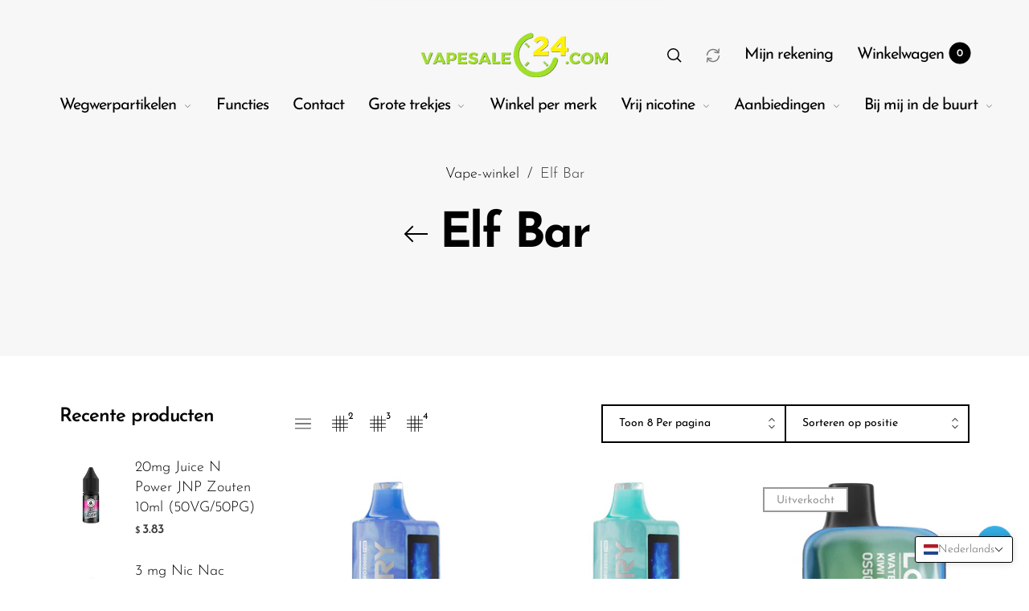

--- FILE ---
content_type: text/html; charset=utf-8
request_url: https://vapesale24.com/nl/collections/elf-bar
body_size: 84683
content:

<!doctype html>
<html class="no-js" lang="nl">
<head>
<meta name="smart-seo-integrated" content="true" />
<title>Elf Bar Vapes: Koop topsmaken en modellen op VapeSale24.com</title>
<meta name="description" content="Ontdek de beste Elf Bar vapes op VapeSale24.com! Ontdek Elf Bar 600, 1500, oplaadbare modellen en verschillende smaken. Geniet van topdeals en snelle verzending." />
<meta name="smartseo-keyword" content="" />
<meta name="smartseo-timestamp" content="0" />









<meta charset="utf-8">
  <meta http-equiv="X-UA-Compatible" content="IE=edge,chrome=1">
  <meta name="google-site-verification" content="pfuIzzdrUCwJehGepDQqOu9xCEiv_l3z2MjGmcj1HGo" />
  <meta name='dmca-site-verification' content='R1Noa2NTV3Q3aHV4THZvRDZyRXVPL1ZxWGl4V0N6dEZYZlFTekdEbTVwZz01' />
  
  <meta name="viewport" content="width=device-width,initial-scale=1">
  
  <link rel="preconnect" href="https://cdn.shopify.com" crossorigin>
  <link rel="preconnect" href="https://fonts.shopify.com" crossorigin>
  <link rel="preconnect" href="https://monorail-edge.shopifysvc.com"><link rel="preload" as="font" href="//vapesale24.com/cdn/fonts/josefin_sans/josefinsans_n3.374d5f789b55dc43ab676daa4d4b2e3218eb6d25.woff2" type="font/woff2" crossorigin>
  <link rel="preload" as="font" href="//vapesale24.com/cdn/fonts/josefin_sans/josefinsans_n4.70f7efd699799949e6d9f99bc20843a2c86a2e0f.woff2" type="font/woff2" crossorigin>
  <link rel="preload" as="font" href="//vapesale24.com/cdn/fonts/josefin_sans/josefinsans_n4.70f7efd699799949e6d9f99bc20843a2c86a2e0f.woff2" type="font/woff2" crossorigin>



  

      <link rel="alternate" hreflang="x-default" href="https://vapesale24.com/collections/elf-bar" />

    

  

<link rel="alternate" hreflang="fi-us" href="https://vapesale24.com/fi/collections/elf-bar" />
    

  

<link rel="alternate" hreflang="nl-us" href="https://vapesale24.com/nl/collections/elf-bar" />
    

  

<link rel="alternate" hreflang="ru-us" href="https://vapesale24.com/ru/collections/elf-bar" />
    

  

<link rel="alternate" hreflang="lv-us" href="https://vapesale24.com/lv/collections/elf-bar" />
    

  

<link rel="alternate" hreflang="de-us" href="https://vapesale24.com/de/collections/elf-bar" />
    

  

<link rel="alternate" hreflang="fr-us" href="https://vapesale24.com/fr/collections/elf-bar" />
    

  

<link rel="alternate" hreflang="es-us" href="https://vapesale24.com/es/collections/elf-bar" />
    

  

<link rel="alternate" hreflang="el-us" href="https://vapesale24.com/el/collections/elf-bar" />
    

  

<link rel="alternate" hreflang="cs-us" href="https://vapesale24.com/cs/collections/elf-bar" />
    

  

<link rel="alternate" hreflang="da-us" href="https://vapesale24.com/da/collections/elf-bar" />
    

  

<link rel="alternate" hreflang="it-us" href="https://vapesale24.com/it/collections/elf-bar" />
    

  

<link rel="alternate" hreflang="lt-us" href="https://vapesale24.com/lt/collections/elf-bar" />
    

  

<link rel="alternate" hreflang="ro-us" href="https://vapesale24.com/ro/collections/elf-bar" />
    

  

<link rel="alternate" hreflang="pl-us" href="https://vapesale24.com/pl/collections/elf-bar" />
    

  
  

<link rel="alternate" hreflang="sk-us" href="https://vapesale24.com/sk/collections/elf-bar" />
    

  

<link rel="alternate" hreflang="sl-us" href="https://vapesale24.com/sl/collections/elf-bar" />
    

  

<link rel="alternate" hreflang="sv-us" href="https://vapesale24.com/sv/collections/elf-bar" />
    

  

<link rel="alternate" hreflang="hu-us" href="https://vapesale24.com/hu/collections/elf-bar" />
    

  

<link rel="alternate" hreflang="et-us" href="https://vapesale24.com/et/collections/elf-bar" />
    

<link rel="shortcut icon" href="//vapesale24.com/cdn/shop/files/24favicon_32x32.png?v=1701981500" type="image/png">
  <link rel="apple-touch-icon-precomposed" href="//vapesale24.com/cdn/shop/files/24favicon_152x152.png?v=1701981500" type="image/png"><div id="shopify-section-canonicals" class="shopify-section">





  
    
  

  
    
  

  
    
  

  
    
  

  
    
  

  
    
  

  
    
  

  
    
  


  <link rel="canonical" href="https://vapesale24.com/nl/collections/elf-bar">







</div>
<style>
      
      
@font-face {
  font-family: "Josefin Sans";
  font-weight: 300;
  font-style: normal;
  font-display: swap;
  src: url("//vapesale24.com/cdn/fonts/josefin_sans/josefinsans_n3.374d5f789b55dc43ab676daa4d4b2e3218eb6d25.woff2") format("woff2"),
       url("//vapesale24.com/cdn/fonts/josefin_sans/josefinsans_n3.96e999b56a2455ae25366c2fa92b6bd8280af01a.woff") format("woff");
}

      
@font-face {
  font-family: "Josefin Sans";
  font-weight: 400;
  font-style: normal;
  font-display: swap;
  src: url("//vapesale24.com/cdn/fonts/josefin_sans/josefinsans_n4.70f7efd699799949e6d9f99bc20843a2c86a2e0f.woff2") format("woff2"),
       url("//vapesale24.com/cdn/fonts/josefin_sans/josefinsans_n4.35d308a1bdf56e5556bc2ac79702c721e4e2e983.woff") format("woff");
}

      
@font-face {
  font-family: "Josefin Sans";
  font-weight: 500;
  font-style: normal;
  font-display: swap;
  src: url("//vapesale24.com/cdn/fonts/josefin_sans/josefinsans_n5.72427d78743bbf3591b498f66ad0f8361904dc4d.woff2") format("woff2"),
       url("//vapesale24.com/cdn/fonts/josefin_sans/josefinsans_n5.15e133f4dfd3ea9ee7de5283759b87e9708721ae.woff") format("woff");
}

      
@font-face {
  font-family: "Josefin Sans";
  font-weight: 600;
  font-style: normal;
  font-display: swap;
  src: url("//vapesale24.com/cdn/fonts/josefin_sans/josefinsans_n6.afe095792949c54ae236c64ec95a9caea4be35d6.woff2") format("woff2"),
       url("//vapesale24.com/cdn/fonts/josefin_sans/josefinsans_n6.0ea222c12f299e43fa61b9245ec23b623ebeb1e9.woff") format("woff");
}

      
@font-face {
  font-family: "Josefin Sans";
  font-weight: 700;
  font-style: normal;
  font-display: swap;
  src: url("//vapesale24.com/cdn/fonts/josefin_sans/josefinsans_n7.4edc746dce14b53e39df223fba72d5f37c3d525d.woff2") format("woff2"),
       url("//vapesale24.com/cdn/fonts/josefin_sans/josefinsans_n7.051568b12ab464ee8f0241094cdd7a1c80fbd08d.woff") format("woff");
}

      

      
@font-face {
  font-family: "Josefin Sans";
  font-weight: 300;
  font-style: normal;
  font-display: swap;
  src: url("//vapesale24.com/cdn/fonts/josefin_sans/josefinsans_n3.374d5f789b55dc43ab676daa4d4b2e3218eb6d25.woff2") format("woff2"),
       url("//vapesale24.com/cdn/fonts/josefin_sans/josefinsans_n3.96e999b56a2455ae25366c2fa92b6bd8280af01a.woff") format("woff");
}

      
@font-face {
  font-family: "Josefin Sans";
  font-weight: 400;
  font-style: normal;
  font-display: swap;
  src: url("//vapesale24.com/cdn/fonts/josefin_sans/josefinsans_n4.70f7efd699799949e6d9f99bc20843a2c86a2e0f.woff2") format("woff2"),
       url("//vapesale24.com/cdn/fonts/josefin_sans/josefinsans_n4.35d308a1bdf56e5556bc2ac79702c721e4e2e983.woff") format("woff");
}

      
@font-face {
  font-family: "Josefin Sans";
  font-weight: 500;
  font-style: normal;
  font-display: swap;
  src: url("//vapesale24.com/cdn/fonts/josefin_sans/josefinsans_n5.72427d78743bbf3591b498f66ad0f8361904dc4d.woff2") format("woff2"),
       url("//vapesale24.com/cdn/fonts/josefin_sans/josefinsans_n5.15e133f4dfd3ea9ee7de5283759b87e9708721ae.woff") format("woff");
}

      
@font-face {
  font-family: "Josefin Sans";
  font-weight: 600;
  font-style: normal;
  font-display: swap;
  src: url("//vapesale24.com/cdn/fonts/josefin_sans/josefinsans_n6.afe095792949c54ae236c64ec95a9caea4be35d6.woff2") format("woff2"),
       url("//vapesale24.com/cdn/fonts/josefin_sans/josefinsans_n6.0ea222c12f299e43fa61b9245ec23b623ebeb1e9.woff") format("woff");
}

      
@font-face {
  font-family: "Josefin Sans";
  font-weight: 700;
  font-style: normal;
  font-display: swap;
  src: url("//vapesale24.com/cdn/fonts/josefin_sans/josefinsans_n7.4edc746dce14b53e39df223fba72d5f37c3d525d.woff2") format("woff2"),
       url("//vapesale24.com/cdn/fonts/josefin_sans/josefinsans_n7.051568b12ab464ee8f0241094cdd7a1c80fbd08d.woff") format("woff");
}

      

      
@font-face {
  font-family: "Josefin Sans";
  font-weight: 300;
  font-style: normal;
  font-display: swap;
  src: url("//vapesale24.com/cdn/fonts/josefin_sans/josefinsans_n3.374d5f789b55dc43ab676daa4d4b2e3218eb6d25.woff2") format("woff2"),
       url("//vapesale24.com/cdn/fonts/josefin_sans/josefinsans_n3.96e999b56a2455ae25366c2fa92b6bd8280af01a.woff") format("woff");
}

      
@font-face {
  font-family: "Josefin Sans";
  font-weight: 400;
  font-style: normal;
  font-display: swap;
  src: url("//vapesale24.com/cdn/fonts/josefin_sans/josefinsans_n4.70f7efd699799949e6d9f99bc20843a2c86a2e0f.woff2") format("woff2"),
       url("//vapesale24.com/cdn/fonts/josefin_sans/josefinsans_n4.35d308a1bdf56e5556bc2ac79702c721e4e2e983.woff") format("woff");
}

      
@font-face {
  font-family: "Josefin Sans";
  font-weight: 500;
  font-style: normal;
  font-display: swap;
  src: url("//vapesale24.com/cdn/fonts/josefin_sans/josefinsans_n5.72427d78743bbf3591b498f66ad0f8361904dc4d.woff2") format("woff2"),
       url("//vapesale24.com/cdn/fonts/josefin_sans/josefinsans_n5.15e133f4dfd3ea9ee7de5283759b87e9708721ae.woff") format("woff");
}

      
@font-face {
  font-family: "Josefin Sans";
  font-weight: 600;
  font-style: normal;
  font-display: swap;
  src: url("//vapesale24.com/cdn/fonts/josefin_sans/josefinsans_n6.afe095792949c54ae236c64ec95a9caea4be35d6.woff2") format("woff2"),
       url("//vapesale24.com/cdn/fonts/josefin_sans/josefinsans_n6.0ea222c12f299e43fa61b9245ec23b623ebeb1e9.woff") format("woff");
}

      
@font-face {
  font-family: "Josefin Sans";
  font-weight: 700;
  font-style: normal;
  font-display: swap;
  src: url("//vapesale24.com/cdn/fonts/josefin_sans/josefinsans_n7.4edc746dce14b53e39df223fba72d5f37c3d525d.woff2") format("woff2"),
       url("//vapesale24.com/cdn/fonts/josefin_sans/josefinsans_n7.051568b12ab464ee8f0241094cdd7a1c80fbd08d.woff") format("woff");
}

      
  </style><meta property="og:site_name" content="Vape24Sale">
<meta property="og:url" content="https://vapesale24.com/nl/collections/elf-bar"><meta property="og:title" content="Elf Bar">
<meta property="og:type" content="product.group">
<meta property="og:description" content="Ontdek de beste Elf Bar vapes op VapeSale24.com! Ontdek Elf Bar 600, 1500, oplaadbare modellen en verschillende smaken. Geniet van topdeals en snelle verzending."><meta property="og:image" content="http://vapesale24.com/cdn/shop/collections/IMG_1239_1200x1200.jpg?v=1702427790"><meta property="og:image:secure_url" content="https://vapesale24.com/cdn/shop/collections/IMG_1239_1200x1200.jpg?v=1702427790"><meta name="twitter:site" content="@roartheme"><meta name="twitter:card" content="summary_large_image">
<meta name="twitter:title" content="Elf Bar">
<meta name="twitter:description" content="Ontdek de beste Elf Bar vapes op VapeSale24.com! Ontdek Elf Bar 600, 1500, oplaadbare modellen en verschillende smaken. Geniet van topdeals en snelle verzending."><style data-shopify>
:root {
    --body-font: "Josefin Sans", sans-serif;
    --body-font_weight: 300;
    --body-font_style: normal;
    --body-font_size: 22px;
    --body-letter_spacing: 0px;
    --body-line_height: 1.6;

    --body_mb-font_size: 20px;
    --body_mb-line_height: 1.6;

    --heading-font: "Josefin Sans", sans-serif;
    --heading-font_weight: 400;
    --heading-font_style: normal;
    --heading-font_size: 24px;
    --heading-letter_spacing: -1px;

    --page_header-font_weight: 700;
    --page_header-line_height: 1.3;
    --page_header-letter_spacing: -2.5px;
    --page_header-text_transform: none;
    --page_header-font_size: 60px;

    --page_title-font_weight: 600;
    --page_title-letter_spacing: -0.5px;
    --page_title-text_transform: none;

    --single_page_title-font_weight: 700;
    --single_page_title-letter_spacing: -2px;
    --single_page_title-text_transform: none;
    --single_page_title-font_size: 62px;
    --single_page_title-line_height: 1.1;

    --button-font_weight: 700;
    --button-letter_spacing: 1px;
    --button-text_transform: uppercase;
    --button-font_size: 12px;

    --menu-font: "Josefin Sans";
    --menu-font_weight: 400;
    --menu-font_style: normal;
    --menu-font_size: 20px;
    --menu-letter_spacing: -1px;
    --menu-text_transform: none;
    --menu-icon_size: 18px;

    --submenu-font_size: 17px;
    --submenu-font_weight: 300;
    --submenu-letter_spacing: 0px;
    --submenu-text_transform: none;

    --menu_mb-font_size: 26px;
    --menu_mb-font_weight: 400;
    --menu_mb-letter_spacing: 0px;
    --menu_mb-text_transform: none;

    --color-bground: #fff;
    --color-bground-rgb: 255, 255, 255;
    
    
    
    
    
    
    
    --color-bground-invert: #000000;
    --color-bground-invert-rgb: 0, 0, 0;

    --color-bground_dark: #f7f8fa;
    --color-text: #3a3a3a;
    --color-text-rgb: 58, 58, 58;
    --color-link: #000;
    --color-link-rgb: 0, 0, 0;
    --color-border: #e7e7e7;
    --color-price: #000;
    --color-heading: #000;
    --color-heading-rgb: 0, 0, 0;
    --color-highlight: #000;
    --color-highlight_text: #fff;
    --color-highlight-text: #fff;
    --color-highlight2: #000;
    --color-highlight2_text: #fff;

    --btn-color: #fff;
    --btn-border: #000;
    --btn-bground: #000;
    --btn-color_hover: #000;
    --btn-border_hover: #000;
    --btn-bground_hover: #fff;
    --btn-font_size: 12px;
    --btn-font_weight: 700;

    --color-error: #000;
    --color-error_bg: #f9dddd;
    --color-error_ico: #da4343;
    --color-success: #000;
    --color-success_bg: #effae6;
    --color-success_ico: #85ab69;

    --header-mb_color: #000;
    --header-mb_bground: #fff;
    --header-mb_size: 18px;

    --header-color: #777;
    --header-link: #000;
    --header-highlight: #000;
    --header-bground: #fff;
    --header-border: #e7e7e7;
    --header-font_size: 20px;
    --header-icon_size: 18px;
    --header-font_weight: 400;

    --topbar-color: #141414;
    --topbar-link: #141414;
    --topbar-highlight: #000000;
    --topbar-bground: #ffffff;
    --topbar-border: #e7e7e7;
    --topbar-font_size: 16px;
    --topbar-icon_size: 18px;
    --topbar-font_weight: 300;

    --menu-bground: #fff;
    --menu-color: #000;
    --menu-highlight: #000;
    --submenu-bground: #fff;
    --submenu-color: #000;
    --submenu-highlight: #666666;
    --submenu-border_width: 0px;
    --submenu-border_color: #000;
    --vmenu-bground: #fff;
    --vmenu-color: #000;
    --vmenu-highlight: #00c9b7;

    --footer-color: #858585;
    --footer-heading: #000;
    --footer-link: #000;
    --footer-highlight: #666;
    --footer-bground: #fff;
    --footer-font_size: 19px;
    --footer-font_weight: 300;

    --cpyright-color: #000;
    --cpyright-link: #000;
    --cpyright-highlight: #666;
    --cpyright-bground: #fff;
    --cpyright-border: #eee;
    --cpyright-font_size: 18px;
    --cpyright-font_weight: 300;

    --boxed-bground: #f2f2f2;
    --mobile-font_size: 16px;

    --font-stack-body: "Josefin Sans", sans-serif;
    --font-stack-heading: "Josefin Sans", sans-serif;
    --font-stack-menu: "Josefin Sans", sans-serif;]

    --h0_size: 75.768px;
    --h1_size: 56.856px;
    --h2_size: 42.648px; 
    --h3_size: 31.992px; 
    --h4_size: 24px; 
    --h5_size: 18.0px;
    --h6_size: 15.6px;	

    --heading_medium-font_size: 19.2px;	
    --h0_size_medium: 60.6144px;
    --h1_size_medium: 45.4848px;
    --h2_size_medium: 34.1184px; 
    --h3_size_medium: 30.72px; 
    --h4_size_medium: 26.88px; 
    --h5_size_medium: 19.2px; 
    --h6_size_medium: 18.24px;

    --heading_mobile-font_size: 16px;	
    --h0_size_mobile: 50.512px;
    --h1_size_mobile: 37.904px;
    --h2_size_mobile: 28.432px; 
    --h3_size_mobile: 25.6px; 
    --h4_size_mobile: 22.4px; 
    --h5_size_mobile: 16px; 
    --h6_size_mobile: 15.2px;


    --page_header-font_size_small: 48.0px;
    --page_header-font_size_large: 67.2px;
    --page_header-font_size_xlarge: 72.0px;


    --space_xxxs: 3.0px;
    --space_xxs: 4.5px;
    --space_xs: 6.0px;
    --space_sm: 9.0px;
    --space_md: 18.0px;
    --space_df: 22.8px;
    --space_lg: 31.2px;
    --space_xl: 40.2px;
    --space_xxl: 63.0px;
    --space_xxxl: 102.0px;

    --btn_sm: 9.6px;
    --btn_df: 12px;
    --btn_lg: 14.4px;

    --lb-primary-color: #000;
    --lb-hotspot-color: #fff;
    --lb-hotspot-border: #000;
    --lb-hotspot-background: #000;
    --lb-hotspot-price: #000;

    --box-layout-background-image: url(//vapesale24.com/cdn/shopifycloud/storefront/assets/no-image-2048-a2addb12_1024x1024.gif);
    --box-layout-background-repeat: no-repeat;
    --box-layout-background-position: top left;

    
    
  }
</style>

<link href="//fonts.googleapis.com/icon?family=Material+Icons" rel="stylesheet" type="text/css" media="all" /><link rel="stylesheet" href="//vapesale24.com/cdn/shop/t/5/assets/vendor.css?v=98011204942211219381732640992" type="text/css" media="all">

<link rel="stylesheet" href="//vapesale24.com/cdn/shop/t/5/assets/nouislider.min.css?v=175506875476102922001707895569" type="text/css" media="all">

<link rel="stylesheet" href="//vapesale24.com/cdn/shop/t/5/assets/theme.css?v=123290490053896662731745932116" type="text/css" media="all"><link rel="stylesheet" href="//vapesale24.com/cdn/shop/t/5/assets/theme-demo.css?v=28758253656197897131707895569" type="text/css" media="all"><link rel="stylesheet" href="//vapesale24.com/cdn/shop/t/5/assets/custom.css?v=153814907953752860651707895569" type="text/css" media="all">

<script>
  document.documentElement.className = document.documentElement.className.replace('no-js', 'js');
  document.documentElement.className += (("ontouchstart" in document.documentElement) ? ' touch' : ' no-touch');
  var theme = {
    apps: {
      details:"Details",
      buyNow:"Nu kopen",
    },
    strings: {
      menu:"Menu",
      back:"Rug",
      addToCart:"Voeg toe aan winkelmandje",
      soldOut:"Uitverkocht",
      unavailable:"Niet beschikbaar",
      preOrder:"Voorafgaande bestelling",
      inComing:"Dit item is momenteel uitverkocht.  Het zal in voorraad na {{ date }}",
      productAdded:"\u0026quot; {{ product_name }} \u0026quot;Is toegevoegd aan je winkelwagen.",
      onlyLeft:"Schiet op, alleen \u003cstrong\u003e  {{ count }}  \u003c\/strong\u003e Artikel (en) op voorraad!",
      showMore:"Laat meer zien",
      showLess:"Laat minder zien",
      addressError:"Fout bij het opzoeken van dat adres",
      addressNoResults:"Geen resultaten voor dat adres",
      addressQueryLimit: "U heeft de gebruikslimiet van de Google API overschreden.  Overweeg om te upgraden naar een \u003ca href=\"https:\/\/developers.google.com\/maps\/premium\/usage-limits\"\u003ePremiumplan\u003c\/a\u003e .",
      authError:"Er is een probleem opgetreden bij het verifiëren van uw Google Maps-account.",
      shoppingCart:"Winkelwagen",
      compareLimit:"U kunt slechts maximaal 20 producten toevoegen.",
      wishlistAdded:"Product met succes toegevoegd.",
      wishlistRemoved:"Product succesvol verwijderd.",
      days:"dagen",
      day:"Dag",
      hours:"Uren",
      hour:"Uur",
      minutes:"minuten",
      minute:"Min",
      seconds:"seconden",
      second:"sec",
      shippingButton:"Bereken verzending",
      shippingButtonDisabled:"Berekenen...",
    },
    settings: {
      currencySymbol:"$",
      moneyFormat:"${{amount}}",
      assetUrl:"\/\/vapesale24.com\/cdn\/shop\/t\/5\/assets\/?v=13563",
      cartAjax:true,
      afterAddition:"minicart",
      rtl:false,
      animation:false,
      customerIsLoggedIn:false,
    }
  };
var roar_api = {
  main_info: {
    theme_id: '24496822',
    owner_email: 'vapesale24.com@gmail.com',
    shop: 'e808a9-4.myshopify.com',
    domain: 'e808a9-4.myshopify.com',
   	rdomain: 'vapesale24.com',
    license: 'ukqzyzolzpprontrsoxpvxrzsoqmmyvyu'
  }
};
</script><script src="//vapesale24.com/cdn/shop/t/5/assets/lazysizes.js?v=36856923752472602211707895569" async="async"></script>
<script src="//cdn.shopify.com/s/javascripts/currencies.js" defer="defer"></script>
<script src="//vapesale24.com/cdn/shop/t/5/assets/vendor.js?v=75733816434014031601707895569" defer="defer"></script>

<script src="//vapesale24.com/cdn/shop/t/5/assets/nouislider.min.js?v=54881614218433276461707895569" defer="defer"></script>

<script src="//vapesale24.com/cdn/shop/t/5/assets/theme.js?v=84649588752947019941707895569" defer="defer"></script><script src="//vapesale24.com/cdn/shop/t/5/assets/theme-demo.js?v=74606900451691680791707895569" defer="defer"></script><script>
  var weketingShop = {
    shop:"e808a9-4.myshopify.com",
    moneyFormat:"${{amount}}",};
</script><script>
  var roarNotifyConfig = {
    settings: JSON.parse(null),
    cssUrl: 'https://cdn.shopify.com/s/files/1/0184/4255/1360/files/roarnotify.css?3177688734338981960',
  }
</script>
  
  <style>.spf-filter-loading #gf-products > *:not(.spf-product--skeleton){visibility: hidden; opacity: 0}</style>
<script>
  document.getElementsByTagName('html')[0].classList.add('spf-filter-loading');
  window.addEventListener("globoFilterRenderCompleted",function(e){document.getElementsByTagName('html')[0].classList.remove('spf-filter-loading')})
  window.sortByRelevance = false;
  window.moneyFormat = "${{amount}}";
  window.GloboMoneyFormat = "${{amount}}";
  window.GloboMoneyWithCurrencyFormat = "${{amount}} USD";
  window.filterPriceRate = 1;
  window.filterPriceAdjustment = 1;

  window.shopCurrency = "USD";
  window.currentCurrency = "USD";

  window.isMultiCurrency = false;
  window.globoFilterAssetsUrl = '//vapesale24.com/cdn/shop/t/5/assets/';
  window.assetsUrl = '//vapesale24.com/cdn/shop/t/5/assets/';
  window.filesUrl = '//vapesale24.com/cdn/shop/files/';
  var page_id = 612992942414;
  var globo_filters_json = {"default":13477,"268896206926":13479}
  var GloboFilterConfig = {
    api: {
      filterUrl: "https://filter-v7.globosoftware.net/filter",
      searchUrl: "https://filter-v7.globosoftware.net/search",
      url: "https://filter-v7.globosoftware.net",
    },
    shop: {
      name: "Vape24Sale",
      url: "https://vapesale24.com",
      domain: "e808a9-4.myshopify.com",
      is_multicurrency: false,
      currency: "USD",
      cur_currency: "USD",
      cur_locale: "nl",
      locale: "en",
      root_url: "/nl",
      country_code: "US",
      product_image: {width: 360, height: 504},
      no_image_url: "https://cdn.shopify.com/s/images/themes/product-1.png",
      themeStoreId: 0,
      swatches:  null,
      newUrlStruct: true,
      translation: {"default":{"search":{"suggestions":"Suggestions","collections":"Collections","pages":"Pages","product":"Product","products":"Products","view_all":"Search for","view_all_products":"View all products","not_found":"Sorry, nothing found for","product_not_found":"No products were found","no_result_keywords_suggestions_title":"Popular searches","no_result_products_suggestions_title":"However, You may like","zero_character_keywords_suggestions_title":"Suggestions","zero_character_popular_searches_title":"Popular searches","zero_character_products_suggestions_title":"Trending products"},"form":{"heading":"Search products","select":"-- Select --","search":"Search","submit":"Search","clear":"Clear"},"filter":{"filter_by":"Filter By","clear_all":"Clear All","view":"View","clear":"Clear","in_stock":"In Stock","out_of_stock":"Out of Stock","ready_to_ship":"Ready to ship","search":"Search options","choose_values":"Choose values"},"sort":{"sort_by":"Sort By","manually":"Featured","availability_in_stock_first":"Availability","relevance":"Relevance","best_selling":"Best Selling","alphabetically_a_z":"Alphabetically, A-Z","alphabetically_z_a":"Alphabetically, Z-A","price_low_to_high":"Price, low to high","price_high_to_low":"Price, high to low","date_new_to_old":"Date, new to old","date_old_to_new":"Date, old to new","sale_off":"% Sale off"},"product":{"add_to_cart":"Add to cart","unavailable":"Unavailable","sold_out":"Sold out","sale":"Sale","load_more":"Load more","limit":"Show","search":"Search products","no_results":"Sorry, there are no products in this collection"}}},
      redirects: null,
      images: ["aqua.png","black.png","blue.png","cross.png","currencies.png","default-skin.png","gray.png","green.png","grey.png","natural.png","pink.png","red.png","silver.png","transparent.png","white.png","yellow.png"],
      settings: {"near_me_description":"https:\/\/vapesale24.com\/pages\/near-me\/estonia::Discover Vapesale24.com' quick and reliable disposable vape delivery in Estonia. Enjoy a variety of flavors with our 4-6 day shipping and same-day dispatch service.:::https:\/\/vapesale24.com\/pages\/near-me\/finland::Explore Vapesale24.com' extensive range of disposable vapes with fast 4-6 day delivery in Finland. Enjoy same-day shipping, expert support, and a wide selection of flavors.:::https:\/\/vapesale24.com\/pages\/near-me\/denmark::Discover top-quality disposable vapes with Vapesale24. Enjoy fast 4-6 day delivery in Denmark, including same-day shipping options.:::https:\/\/vapesale24.com\/\/pages\/near-me\/netherlands::Discover top-quality disposable vapes with VapeSale24. Enjoy fast 4-6 day delivery in the Netherlands, same-day shipping, and a wide range of flavors.:::https:\/\/vapesale24.com\/\/pages\/near-me\/latvia::Explore VapeSale24 for a wide range of disposable vapes in Latvia. Enjoy our swift 4-6 day delivery service, including same-day shipping.:::https:\/\/vapesale24.com\/\/pages\/near-me\/germany::Shop the best disposable vapes in Germany with Vapesale24. Enjoy fast 4-6 day delivery, a wide range of flavors, and top-notch customer service.:::https:\/\/vapesale24.com\/\/pages\/near-me\/france::Discover Vapesale24's swift disposable vape delivery in France. Enjoy same-day shipping, 4-6 day delivery, and a wide range of quality products.:::https:\/\/vapesale24.com\/\/pages\/near-me\/spain::Experience swift and reliable disposable vape delivery with Vapesale24 in Spain. Enjoy our same-day shipping service and a wide range of flavors.:::https:\/\/vapesale24.com\/\/pages\/near-me\/czech::Shop the best disposable vapes at Vapesale24. Enjoy fast 4-6 day delivery in Czech, with same-day shipping available. Wide selection and great prices.:::https:\/\/vapesale24.com\/\/pages\/near-me\/italy::Shop the best disposable vapes at Vapesale24. Enjoy our same-day shipping service in Italy, with a wide range of flavors. Fast, reliable delivery in 4-6 days.:::https:\/\/vapesale24.com\/\/pages\/near-me\/slovenia::Discover disposable vapes at Vapesale24, your go-to online shop in Slovenia. Enjoy fast, reliable delivery within 4-6 days and a wide selection of flavors.:::https:\/\/vapesale24.com\/\/pages\/near-me\/slovakia::Shop the best disposable vapes with Vapesale24 in Slovakia. Enjoy our efficient 4-6 day delivery service, including same-day shipping options.:::https:\/\/vapesale24.com\/\/pages\/near-me\/hungary::Shop the best disposable vapes in Hungary with Vapesale24. Enjoy our same-day shipping service, a wide range of flavors, and top-notch customer support.:::https:\/\/vapesale24.com\/\/pages\/near-me\/lithuania::Shop the best disposable vapes in Lithuania with Vapesale24. Enjoy a wide range, same-day shipping, and 4-6 day delivery. Quality vaping is made easy and fast.:::https:\/\/vapesale24.com\/pages\/near-me\/portugal::Shop the best disposable vapes with Vapesale24. Enjoy fast, 4-6 day delivery across Portugal, including same-day shipping. Wide selection and top quality.:::https:\/\/vapesale24.com\/pages\/near-me\/poland::Get top-quality disposable vapes fast with Vapesale24 in Poland. Enjoy our 4-6 day delivery, same-day shipping, and extensive product range. Shop now!:::https:\/\/vapesale24.com\/pages\/near-me\/riga::Shop the best disposable vapes at VapeSale24. Enjoy same-day shipping in Riga and 4-6 day delivery across Europe. Wide range and secure packaging.:::https:\/\/vapesale24.com\/pages\/near-me\/jelgava::Discover top-quality disposable vapes with VapeSale24's fast 4-6 day delivery in Jelgava. Enjoy seamless shopping, secure checkout, and eco-friendly options.:::https:\/\/vapesale24.com\/pages\/near-me\/liepaja::Discover top-quality disposable vapes and e-liquids at Vapesale24. Enjoy our fast 4-6 day delivery in Liepaja, Latvia, with same-day shipping options.:::https:\/\/vapesale24.com\/ru\/pages\/near-me\/warsaw::Shop the best disposable vapes online in Warsaw with Vapesale24. Enjoy fast 4-6 day delivery, same-day shipping, and top-quality products.\n:::https:\/\/vapesale24.com\/pages\/near-me\/amsterdam::Fast vape delivery in Amsterdam, Netherlands! Shop disposable vapes, enjoy same-day shipping, and free delivery with Vapesale24’s online vape store. Order now!\n:::https:\/\/vapesale24.com\/nl\/pages\/near-me\/amsterdam::Snelle vape bezorging in Amsterdam, Nederland! Koop wegwerp vapes, geniet van dezelfde dag verzending en gratis levering via de online vape winkel van Vapesale24. Bestel nu!\n:::https:\/\/vapesale24.com \/nl\/pages\/near-me\/netherlands::Ontdek wegwerp vapes van topkwaliteit bij VapeSale24. Geniet van snelle levering binnen 4-6 dagen in Nederland, dezelfde dag verzending en een breed scala aan smaken.\n:::https:\/\/vapesale24.com\/pages\/near-me\/rotterdam::Looking for vape delivery near you in Rotterdam, Netherlands? Our online vape shop offers fast, free shipping, disposable vapes, same-day shipping. Order today!\n:::https:\/\/vapesale24.com \/nl\/pages\/near-me\/rotterdam::Op zoek naar vape-bezorging bij jou in de buurt in Rotterdam, Nederland? Onze online vape-winkel biedt snelle, gratis verzending, wegwerp vapes en verzending op dezelfde dag. Bestel vandaag nog!\n:::https:\/\/vapesale24.com\/pages\/near-me\/the-hague::Vape delivery nearby in The Hague, Netherlands! Shop disposable vapes with fast and free delivery. Same-day shipping available at Vapesale24. Order online now!\n:::https:\/\/vapesale24.com \/nl\/pages\/near-me\/the-hague::Vape bezorging in de buurt van Den Haag, Nederland! Koop disposable vapes met snelle en gratis levering. Zelfde-dag verzending beschikbaar bij Vapesale24. Bestel nu online!\n:::https:\/\/vapesale24.com\/pages\/near-me\/utrecht::Need vape delivery near you? Vapesale24 delivers disposable vapes fast in Utrecht, Netherlands, with same-day shipping \u0026amp; free delivery. Shop in online store!\n:::https:\/\/vapesale24.com \/nl\/pages\/near-me\/utrecht::Heb je vape bezorging bij jou in de buurt nodig? Vapesale24 levert snel wegwerp vapes in Utrecht, Nederland, met verzending op dezelfde dag en gratis bezorging. Winkel in onze online store!\n:::https:\/\/vapesale24.com\/pages\/near-me\/eindhoven::Fast vape delivery in Eindhoven, Netherlands. Shop disposable vapes with same-day shipping \u0026amp; free delivery. Your online vape shop for all your needs!\n:::https:\/\/vapesale24.com \/nl\/pages\/near-me\/eindhoven::Snelle vape levering in Eindhoven, Nederland. Koop disposable vapes met verzending op dezelfde dag en gratis levering. Jouw online vape shop voor al jouw behoeften!","near_me_title":"https:\/\/vapesale24.com\/pages\/near-me\/estonia::Fast Disposable Vape Delivery in Estonia | Vapesale24.com:::https:\/\/vapesale24.com\/pages\/near-me\/finland::Vapes in Finland: Online Shop | Nearby Vape Delivery Service:::https:\/\/vapesale24.com\/pages\/near-me\/denmark::Vapes in Denmark: E-Cigarette Online Store - Nearby Delivery:::https:\/\/vapesale24.com\/pages\/near-me\/netherlands::Buy Disposable Vapes Online in Netherlands | VapeSale24:::https:\/\/vapesale24.com\/pages\/near-me\/latvia::Vapes in Latvia: Online Store | Nearby E-Cigarettes Delivery:::https:\/\/vapesale24.com\/pages\/near-me\/germany::Vapes in Germany: Online E-Cigarettes Store | Nearby Delivery:::https:\/\/vapesale24.com\/pages\/near-me\/france::Disposable Vape in France - Fast \u0026amp; Reliable | Vapesale24:::https:\/\/vapesale24.com\/pages\/near-me\/spain::Disposable Vape Delivery in Spain | Vapesale24 | 4-6 Days:::https:\/\/vapesale24.com\/pages\/near-me\/czech::Disposable Vapes Online | Fast Delivery in Czech | Vapesale24:::https:\/\/vapesale24.com\/pages\/near-me\/italy::Disposable Vapes Online in Italy | Fast Delivery | Vapesale24:::https:\/\/vapesale24.com\/pages\/near-me\/slovenia::Buy Disposable Vapes in Slovenia | Fast Delivery | Vapesale24:::https:\/\/vapesale24.com\/pages\/near-me\/slovakia::Disposable Vapes Online in Slovakia | Fast 4-6 Day Delivery:::https:\/\/vapesale24.com\/pages\/near-me\/hungary::Buy Disposable Vapes in Hungary | Fast Delivery | Vapesale24:::https:\/\/vapesale24.com\/pages\/near-me\/lithuania::Buy Disposable Vapes Online in Lithuania | Vapesale24:::https:\/\/vapesale24.com\/pages\/near-me\/portugal::Buy Disposable Vapes Online in Portugal | Vapesale24:::https:\/\/vapesale24.com\/pages\/near-me\/poland::Fast Disposable Vape Delivery in Poland | Vapesale24:::https:\/\/vapesale24.com\/pages\/near-me\/riga::Buy Disposable Vapes Online | Fast Delivery in Riga \u0026amp; Europe:::https:\/\/vapesale24.com\/pages\/near-me\/jelgava::Buy Disposable Vapes in Jelgava | Fast 4-6 Day Delivery | VapeSale24:::https:\/\/vapesale24.com\/pages\/near-me\/liepaja::Buy Vapes Online in Liepaja | 4-6 Day Delivery | Vapesale24:::https:\/\/vapesale24.com\/ru\/pages\/near-me\/warsaw\n:::https:\/\/vapesale24.com\/pages\/near-me\/amsterdam::Vape Delivery Near Me | Fast \u0026amp; Free Shipping in Amsterdam\n:::https:\/\/vapesale24.com\/nl\/pages\/near-me\/amsterdam::Vape bezorging bij mij in de buurt | Snelle \u0026amp; Gratis verzending in Amsterdam\n:::https:\/\/vapesale24.com \/nl\/pages\/near-me\/netherlands::Koop Wegwerp Vapes Online in Nederland | VapeSale24\n:::https:\/\/vapesale24.com\/pages\/near-me\/rotterdam::Same-Day Vape Shipping | Disposable Vapes in Rotterdam | Buy\n:::https:\/\/vapesale24.com \/nl\/pages\/near-me\/rotterdam::Zelfde dag verzending van vapes | Wegwerp vapes in Rotterdam | Kopen\n:::https:\/\/vapesale24.com\/pages\/near-me\/the-hague::Online Vape Shop in The Hague | Vape Delivery Near You \n:::https:\/\/vapesale24.com \/nl\/pages\/near-me\/the-hague::Online Vape Shop in Den Haag | Vape Bezorging Bij Jou in de Buurt\n:::https:\/\/vapesale24.com\/pages\/near-me\/utrecht::Fast Vape Delivery in Utrecht | Buy Disposable Vapes Nearby\n:::https:\/\/vapesale24.com \/nl\/pages\/near-me\/utrecht::Snelle Vape Bezorging in Utrecht | Koop Wegwerp Vapes in de Buurt\n:::https:\/\/vapesale24.com\/pages\/near-me\/eindhoven::Vape Online Shop | Free Shipping in Eindhoven, Netherlands\n:::https:\/\/vapesale24.com \/nl\/pages\/near-me\/eindhoven::Vape Online Winkel | Gratis Verzending in Eindhoven, Nederland","sale_collection":"vape-deals:2023-12-21\/24,nic-salt-e-liquids:2023-12-21\/33","show_cat":false,"sale_text":"Save up to saltarget !","text_color":"#ae2b2b","timer_color":"#ae2b2b","show_free_shipping":false,"free_shipping_text_product":"Free Shipping from €65","collection_icon":null,"shipping_text_color":"#0a6d31","toc_title":"QUICK LINKS","purchase_code":"a06fef41-f557-4397-84d5-bd7f84622ebe","enable_growave":false,"growave_social_login":false,"wishlist_type":"1","app_review":"2","box_layout":false,"box_layout_bground":"#f2f2f2","box_layout_bground_image":null,"box_layout_bground_position":"top left","box_layout_bground_repeat":"no-repeat","footer_reveal":true,"rtl_support":false,"animation_disabled":true,"body_font":{"error":"json not allowed for this object"},"body_font_size":22,"body_line_height":1.6,"body_letter_spacing":0,"body_mb_font_size":20,"body_mb_line_height":1.6,"heading_font":{"error":"json not allowed for this object"},"heading_font_size":24,"heading_letter_spacing":-1,"button_font_weight":700,"button_font_size":12,"button_letter_spacing":1,"button_text_transform":"uppercase","page_header_font_weight":700,"page_header_font_size":60,"page_header_line_height":1.3,"page_header_letter_spacing":-2.5,"page_header_text_transform":"none","page_title_font_weight":600,"page_title_letter_spacing":-0.5,"page_title_text_transform":"none","single_page_title_font_weight":700,"single_page_title_font_size":62,"single_page_title_line_height":1.1,"single_page_title_letter_spacing":-2,"single_page_title_text_transform":"none","menu_font":{"error":"json not allowed for this object"},"menu_font_size":20,"menu_letter_spacing":-1,"menu_text_transform":"none","menu_icon_size":18,"submenu_font_weight":300,"submenu_font_size":17,"submenu_letter_spacing":0,"submenu_text_transform":"none","menu_mb_font_weight":400,"menu_mb_font_size":26,"menu_mb_letter_spacing":0,"menu_mb_text_transform":"none","color_topbar_text":"#141414","color_topbar_link":"#141414","color_topbar_highlight":"#000000","color_topbar_bground":"#ffffff","color_topbar_border":"#e7e7e7","topbar_font_size":16,"topbar_icon_size":18,"topbar_font_weight":300,"color_header_text":"#777","color_header_link":"#000","color_header_highlight":"#000","color_header_bground":"#fff","color_header_border":"#e7e7e7","header_font_size":20,"header_icon_size":18,"header_font_weight":400,"color_menu_color":"#000","color_menu_hover":"#000","color_menu_bground":"#fff","color_submenu_color":"#000","color_submenu_hover":"#666666","color_submenu_bground":"#fff","color_submenu_border":"#000","color_submenu_border_width":0,"color_header_mb_text":"#000","color_header_mb_bground":"#fff","header_mb_font_size":18,"color_body_bground":"#fff","color_body_text":"#3a3a3a","color_body_link":"#000","color_body_border":"#e7e7e7","color_body_price":"#000","color_body_highlight":"#000","color_body_highlight2":"#000","color_btn_color":"#fff","color_btn_border":"#000","color_btn_bground":"#000","color_btn_color_hover":"#000","color_btn_border_hover":"#000","color_btn_bground_hover":"#fff","btn_font_size":12,"btn_font_weight":700,"color_footer_heading":"#000","color_footer_text":"#858585","color_footer_link":"#000","color_footer_highlight":"#666","color_footer_bground":"#fff","footer_font_size":19,"footer_font_weight":300,"color_cpyright_text":"#000","color_cpyright_link":"#000","color_cpyright_highlight":"#666","color_cpyright_border":"#eee","color_cpyright_bground":"#fff","cpyright_font_size":18,"cpyright_font_weight":300,"favicon":"\/\/vapesale24.com\/cdn\/shop\/files\/24favicon.png?v=1701981500","header_topbar":false,"header_sticky":true,"page_title_breadcrumbs":true,"page_title_color":"default","page_title_size":"default","page_title_bground_color":"#f7f7f7","page_title_bground_image":null,"page_title_bground_repeat":"repeat","page_title_bground_position":"center center","page_title_bground_size":"cover","page_title_bground_attachment":"scroll","product_swatch_color":true,"product_swatch_color_advanced":true,"product_swatch_size":true,"shop_mobile_boost":true,"catalog_mode":false,"catalog_mode_price":false,"shop_cart_ajax":true,"shop_after_addition":"minicart","shop_image_ratio":"75","shop_image_ratio_crop":true,"shop_product_hover":"2","shop_image_second":true,"shop_image_overlay":0,"shop_vendor_enable":true,"shop_review_enable":true,"shop_quickview_enable":true,"shop_wishlist_enable":true,"shop_compare_enable":true,"shop_variant_swatches":true,"shop_label_shape":"bordered","shop_label_percentage":true,"shop_label_hot":true,"shop_label_new":true,"cart_gift_enable":false,"cart_gift_product":"","shipping_calculator_enable":false,"shipping_calculator_default_country":"United States","shipping_calculator_submit_button_label":"Calculate shipping","shipping_calculator_submit_button_label_disabled":"Calculating...","cart_terms_enable":false,"cart_terms_page":"privacy-policy","cart_free_shipping_enable":false,"cart_free_shipping_value":"65","age_check_enable":true,"age_check_heading":"Adults only (18+)","age_check_text":"* VapeSale24.com Advisory Notice * By accessing this website, you affirm that you are of legal smoking age in your jurisdiction.","age_check_exit_link":"\/nl\/pages\/conditions-of-use","age_check_image":null,"shop_compare":true,"compare_title":true,"compare_price":true,"compare_availability":true,"compare_rating":true,"compare_options":"size,color","currency_flag":true,"share_image":null,"share_facebook":true,"share_twitter":true,"share_pinterest":true,"social_facebook_link":"https:\/\/facebook.com\/roartheme","social_twitter_link":"https:\/\/twitter.com\/roartheme","social_pinterest_link":"https:\/\/pinterest.com\/roartheme","social_instagram_link":"http:\/\/instagram.com\/thecoldlady","social_tumblr_link":"http:\/\/roartheme.tumblr.com","social_googleplus_link":"https:\/\/plus.google.com\/communities\/110861994536544381143","social_youtube_link":"https:\/\/www.youtube.com\/roartheme","social_vimeo_link":"https:\/\/vimeo.com\/roartheme","shop_wishlist":true,"wishlist_page":"wishlist","wishlist_background":null,"disable_autogenerated_payment_terms":false,"checkout_header_image":null,"checkout_logo_image":"\/\/vapesale24.com\/cdn\/shop\/files\/vape24.png?v=1701925114","checkout_logo_position":"left","checkout_logo_size":"medium","checkout_body_background_image":null,"checkout_body_background_color":"#fff","checkout_input_background_color_mode":"white","checkout_sidebar_background_image":null,"checkout_sidebar_background_color":"#fafafa","checkout_heading_font":"-apple-system, BlinkMacSystemFont, 'Segoe UI', Roboto, Helvetica, Arial, sans-serif, 'Apple Color Emoji', 'Segoe UI Emoji', 'Segoe UI Symbol'","checkout_body_font":"-apple-system, BlinkMacSystemFont, 'Segoe UI', Roboto, Helvetica, Arial, sans-serif, 'Apple Color Emoji', 'Segoe UI Emoji', 'Segoe UI Symbol'","checkout_accent_color":"#197bbd","checkout_button_color":"#197bbd","checkout_error_color":"#e32c2b","shop_enabled_currencies":false,"currency_format":"money_with_currency_format","currency_supported":"INR GBP CAD USD AUD EUR","currency_code":true,"currency_auto_switch":true,"currency_original_price":true,"currency_notification":"All orders are processed in {{ shop_currency }}. While the content of your cart is currently displayed in {{ current_currency }}, you will checkout using {{ shop_currency }} at the most current exchange rate.","header_vertical_menu":false,"currency_default":"USD","favicon_retina":"shopify:\/\/shop_images\/favicon.png","logo":"shopify:\/\/shop_images\/logo-2.png","logo_retina":"","logo_max_height":34,"sticky_logo":"shopify:\/\/shop_images\/logo-2.png","sticky_logo_retina":"","sticky_logo_max_height":30,"compare_image":true,"color_topbar_color":"#000000","color_topbar_hover":"#ec7a5c","shop_review":"true","color_text":"#3c4247","color_sale_text":"#7796a8","color_borders":"#e8e9eb","color_button":"#7796a8","color_button_text":"#fff","color_small_button":"#fff","color_small_button_text":"#3d4246","color_text_field":"#fff","color_text_field_text":"#000","color_image_overlay_text":"#fff","color_image_overlay":"#3d4246","image_overlay_opacity":25,"color_body_bg":"#fff","roar_themedemo":true,"customer_layout":"customer_area"},
      separate_options: null,
      home_filter: false,
      page: "collection",
      layout: "theme"
    },
    taxes: null,
    special_countries: null,
    adjustments: null,

    year_make_model: {
      id: null
    },
    filter: {
      id: globo_filters_json[page_id] || globo_filters_json['default'] || 0,
      layout: 1,
      showCount: true,
      isLoadMore: 0,
      filter_on_search_page: true
    },
    search:{
      enable: true,
      zero_character_suggestion: false,
      layout: 1,
    },
    collection: {
      id:612992942414,
      handle:'elf-bar',
      sort: "manual",
      tags: null,
      vendor: null,
      type: null,
      term: null,
      limit: 12,
      products_count: 101,
      excludeTags: null
    },
    customer: false,
    selector: {
      sortBy: '.collection-sorting',
      pagination: '.pagination:first, .paginate:first, .pagination-custom:first, #pagination:first, #gf_pagination_wrap',
      products: '.grid.grid-collage'
    }
  };

</script>
<script defer src="//vapesale24.com/cdn/shop/t/5/assets/v5.globo.filter.lib.js?v=167464822283770874821707895569"></script>
<link rel="preload stylesheet" href="//vapesale24.com/cdn/shop/t/5/assets/v5.globo.filter.css?v=54532661962915531701707895569" as="style">

<link rel="preload stylesheet" href="//vapesale24.com/cdn/shop/t/5/assets/v5.globo.search.css?v=100816588894824515861707895569" as="style">





<script>window.performance && window.performance.mark && window.performance.mark('shopify.content_for_header.start');</script><meta id="shopify-digital-wallet" name="shopify-digital-wallet" content="/79591801166/digital_wallets/dialog">
<link rel="alternate" type="application/atom+xml" title="Feed" href="/nl/collections/elf-bar.atom" />
<link rel="alternate" type="application/json+oembed" href="https://vapesale24.com/nl/collections/elf-bar.oembed">
<script async="async" src="/checkouts/internal/preloads.js?locale=nl-US"></script>
<script id="shopify-features" type="application/json">{"accessToken":"59887121e57ace946e492490eb5c24b9","betas":["rich-media-storefront-analytics"],"domain":"vapesale24.com","predictiveSearch":true,"shopId":79591801166,"locale":"nl"}</script>
<script>var Shopify = Shopify || {};
Shopify.shop = "e808a9-4.myshopify.com";
Shopify.locale = "nl";
Shopify.currency = {"active":"USD","rate":"1.0"};
Shopify.country = "US";
Shopify.theme = {"name":"VapeSale24 [uk popup]","id":158910251342,"schema_name":"Barberry","schema_version":"2.1.2","theme_store_id":null,"role":"main"};
Shopify.theme.handle = "null";
Shopify.theme.style = {"id":null,"handle":null};
Shopify.cdnHost = "vapesale24.com/cdn";
Shopify.routes = Shopify.routes || {};
Shopify.routes.root = "/nl/";</script>
<script type="module">!function(o){(o.Shopify=o.Shopify||{}).modules=!0}(window);</script>
<script>!function(o){function n(){var o=[];function n(){o.push(Array.prototype.slice.apply(arguments))}return n.q=o,n}var t=o.Shopify=o.Shopify||{};t.loadFeatures=n(),t.autoloadFeatures=n()}(window);</script>
<script id="shop-js-analytics" type="application/json">{"pageType":"collection"}</script>
<script defer="defer" async type="module" src="//vapesale24.com/cdn/shopifycloud/shop-js/modules/v2/client.init-shop-cart-sync_BHF27ruw.nl.esm.js"></script>
<script defer="defer" async type="module" src="//vapesale24.com/cdn/shopifycloud/shop-js/modules/v2/chunk.common_Dwaf6e9K.esm.js"></script>
<script type="module">
  await import("//vapesale24.com/cdn/shopifycloud/shop-js/modules/v2/client.init-shop-cart-sync_BHF27ruw.nl.esm.js");
await import("//vapesale24.com/cdn/shopifycloud/shop-js/modules/v2/chunk.common_Dwaf6e9K.esm.js");

  window.Shopify.SignInWithShop?.initShopCartSync?.({"fedCMEnabled":true,"windoidEnabled":true});

</script>
<script>(function() {
  var isLoaded = false;
  function asyncLoad() {
    if (isLoaded) return;
    isLoaded = true;
    var urls = ["https:\/\/loox.io\/widget\/Yvpe1ciW5T\/loox.1702028182052.js?shop=e808a9-4.myshopify.com","https:\/\/static2.rapidsearch.dev\/resultpage.js?shop=e808a9-4.myshopify.com"];
    for (var i = 0; i < urls.length; i++) {
      var s = document.createElement('script');
      s.type = 'text/javascript';
      s.async = true;
      s.src = urls[i];
      var x = document.getElementsByTagName('script')[0];
      x.parentNode.insertBefore(s, x);
    }
  };
  if(window.attachEvent) {
    window.attachEvent('onload', asyncLoad);
  } else {
    window.addEventListener('load', asyncLoad, false);
  }
})();</script>
<script id="__st">var __st={"a":79591801166,"offset":-21600,"reqid":"1276febe-1dfd-46b7-baf0-c29920f8b141-1768818677","pageurl":"vapesale24.com\/nl\/collections\/elf-bar","u":"a7f107f54624","p":"collection","rtyp":"collection","rid":612992942414};</script>
<script>window.ShopifyPaypalV4VisibilityTracking = true;</script>
<script id="captcha-bootstrap">!function(){'use strict';const t='contact',e='account',n='new_comment',o=[[t,t],['blogs',n],['comments',n],[t,'customer']],c=[[e,'customer_login'],[e,'guest_login'],[e,'recover_customer_password'],[e,'create_customer']],r=t=>t.map((([t,e])=>`form[action*='/${t}']:not([data-nocaptcha='true']) input[name='form_type'][value='${e}']`)).join(','),a=t=>()=>t?[...document.querySelectorAll(t)].map((t=>t.form)):[];function s(){const t=[...o],e=r(t);return a(e)}const i='password',u='form_key',d=['recaptcha-v3-token','g-recaptcha-response','h-captcha-response',i],f=()=>{try{return window.sessionStorage}catch{return}},m='__shopify_v',_=t=>t.elements[u];function p(t,e,n=!1){try{const o=window.sessionStorage,c=JSON.parse(o.getItem(e)),{data:r}=function(t){const{data:e,action:n}=t;return t[m]||n?{data:e,action:n}:{data:t,action:n}}(c);for(const[e,n]of Object.entries(r))t.elements[e]&&(t.elements[e].value=n);n&&o.removeItem(e)}catch(o){console.error('form repopulation failed',{error:o})}}const l='form_type',E='cptcha';function T(t){t.dataset[E]=!0}const w=window,h=w.document,L='Shopify',v='ce_forms',y='captcha';let A=!1;((t,e)=>{const n=(g='f06e6c50-85a8-45c8-87d0-21a2b65856fe',I='https://cdn.shopify.com/shopifycloud/storefront-forms-hcaptcha/ce_storefront_forms_captcha_hcaptcha.v1.5.2.iife.js',D={infoText:'Beschermd door hCaptcha',privacyText:'Privacy',termsText:'Voorwaarden'},(t,e,n)=>{const o=w[L][v],c=o.bindForm;if(c)return c(t,g,e,D).then(n);var r;o.q.push([[t,g,e,D],n]),r=I,A||(h.body.append(Object.assign(h.createElement('script'),{id:'captcha-provider',async:!0,src:r})),A=!0)});var g,I,D;w[L]=w[L]||{},w[L][v]=w[L][v]||{},w[L][v].q=[],w[L][y]=w[L][y]||{},w[L][y].protect=function(t,e){n(t,void 0,e),T(t)},Object.freeze(w[L][y]),function(t,e,n,w,h,L){const[v,y,A,g]=function(t,e,n){const i=e?o:[],u=t?c:[],d=[...i,...u],f=r(d),m=r(i),_=r(d.filter((([t,e])=>n.includes(e))));return[a(f),a(m),a(_),s()]}(w,h,L),I=t=>{const e=t.target;return e instanceof HTMLFormElement?e:e&&e.form},D=t=>v().includes(t);t.addEventListener('submit',(t=>{const e=I(t);if(!e)return;const n=D(e)&&!e.dataset.hcaptchaBound&&!e.dataset.recaptchaBound,o=_(e),c=g().includes(e)&&(!o||!o.value);(n||c)&&t.preventDefault(),c&&!n&&(function(t){try{if(!f())return;!function(t){const e=f();if(!e)return;const n=_(t);if(!n)return;const o=n.value;o&&e.removeItem(o)}(t);const e=Array.from(Array(32),(()=>Math.random().toString(36)[2])).join('');!function(t,e){_(t)||t.append(Object.assign(document.createElement('input'),{type:'hidden',name:u})),t.elements[u].value=e}(t,e),function(t,e){const n=f();if(!n)return;const o=[...t.querySelectorAll(`input[type='${i}']`)].map((({name:t})=>t)),c=[...d,...o],r={};for(const[a,s]of new FormData(t).entries())c.includes(a)||(r[a]=s);n.setItem(e,JSON.stringify({[m]:1,action:t.action,data:r}))}(t,e)}catch(e){console.error('failed to persist form',e)}}(e),e.submit())}));const S=(t,e)=>{t&&!t.dataset[E]&&(n(t,e.some((e=>e===t))),T(t))};for(const o of['focusin','change'])t.addEventListener(o,(t=>{const e=I(t);D(e)&&S(e,y())}));const B=e.get('form_key'),M=e.get(l),P=B&&M;t.addEventListener('DOMContentLoaded',(()=>{const t=y();if(P)for(const e of t)e.elements[l].value===M&&p(e,B);[...new Set([...A(),...v().filter((t=>'true'===t.dataset.shopifyCaptcha))])].forEach((e=>S(e,t)))}))}(h,new URLSearchParams(w.location.search),n,t,e,['guest_login'])})(!0,!0)}();</script>
<script integrity="sha256-4kQ18oKyAcykRKYeNunJcIwy7WH5gtpwJnB7kiuLZ1E=" data-source-attribution="shopify.loadfeatures" defer="defer" src="//vapesale24.com/cdn/shopifycloud/storefront/assets/storefront/load_feature-a0a9edcb.js" crossorigin="anonymous"></script>
<script data-source-attribution="shopify.dynamic_checkout.dynamic.init">var Shopify=Shopify||{};Shopify.PaymentButton=Shopify.PaymentButton||{isStorefrontPortableWallets:!0,init:function(){window.Shopify.PaymentButton.init=function(){};var t=document.createElement("script");t.src="https://vapesale24.com/cdn/shopifycloud/portable-wallets/latest/portable-wallets.nl.js",t.type="module",document.head.appendChild(t)}};
</script>
<script data-source-attribution="shopify.dynamic_checkout.buyer_consent">
  function portableWalletsHideBuyerConsent(e){var t=document.getElementById("shopify-buyer-consent"),n=document.getElementById("shopify-subscription-policy-button");t&&n&&(t.classList.add("hidden"),t.setAttribute("aria-hidden","true"),n.removeEventListener("click",e))}function portableWalletsShowBuyerConsent(e){var t=document.getElementById("shopify-buyer-consent"),n=document.getElementById("shopify-subscription-policy-button");t&&n&&(t.classList.remove("hidden"),t.removeAttribute("aria-hidden"),n.addEventListener("click",e))}window.Shopify?.PaymentButton&&(window.Shopify.PaymentButton.hideBuyerConsent=portableWalletsHideBuyerConsent,window.Shopify.PaymentButton.showBuyerConsent=portableWalletsShowBuyerConsent);
</script>
<script data-source-attribution="shopify.dynamic_checkout.cart.bootstrap">document.addEventListener("DOMContentLoaded",(function(){function t(){return document.querySelector("shopify-accelerated-checkout-cart, shopify-accelerated-checkout")}if(t())Shopify.PaymentButton.init();else{new MutationObserver((function(e,n){t()&&(Shopify.PaymentButton.init(),n.disconnect())})).observe(document.body,{childList:!0,subtree:!0})}}));
</script>
<link id="shopify-accelerated-checkout-styles" rel="stylesheet" media="screen" href="https://vapesale24.com/cdn/shopifycloud/portable-wallets/latest/accelerated-checkout-backwards-compat.css" crossorigin="anonymous">
<style id="shopify-accelerated-checkout-cart">
        #shopify-buyer-consent {
  margin-top: 1em;
  display: inline-block;
  width: 100%;
}

#shopify-buyer-consent.hidden {
  display: none;
}

#shopify-subscription-policy-button {
  background: none;
  border: none;
  padding: 0;
  text-decoration: underline;
  font-size: inherit;
  cursor: pointer;
}

#shopify-subscription-policy-button::before {
  box-shadow: none;
}

      </style>

<script>window.performance && window.performance.mark && window.performance.mark('shopify.content_for_header.end');</script>


	<script>var loox_global_hash = '1768203626350';</script><script>var loox_floating_widget = {"active":true,"rtl":false,"default_text":"Reviews","position":"right","button_text":"Reviews","button_bg_color":"06C500","button_text_color":"FFFFFF","display_on_home_page":true,"display_on_product_page":true,"display_on_cart_page":true,"display_on_other_pages":true,"hide_on_mobile":false,"border_radius":{"key":"extraRounded","value":"16px","label":"Extra Rounded"},"orientation":"default"};
</script><style>.loox-reviews-default { max-width: 1200px; margin: 0 auto; }.loox-rating .loox-icon { color:#f3ff0d; }
:root { --lxs-rating-icon-color: #f3ff0d; }</style>
  


  <script type="text/javascript">
    window.RapidSearchAdmin = false;
  </script>


<!-- BEGIN app block: shopify://apps/beast-currency-converter/blocks/doubly/267afa86-a419-4d5b-a61b-556038e7294d -->


	<script>
		var DoublyGlobalCurrency, catchXHR = true, bccAppVersion = 1;
       	var DoublyGlobal = {
			theme : 'flags_theme',
			spanClass : 'money',
			cookieName : '_g1730404772',
			ratesUrl :  'https://init.grizzlyapps.com/9e32c84f0db4f7b1eb40c32bdb0bdea9',
			geoUrl : 'https://currency.grizzlyapps.com/83d400c612f9a099fab8f76dcab73a48',
			shopCurrency : 'USD',
            allowedCurrencies : '["USD","EUR","GBP","CAD","AUD","AFN","ALL","AZN","DZD","AOA","ARS","AMD","AWG","BSD","BHD","BDT","BBD","BYN","BZD","BMD","BTN","BTC","BOB","BAM","BWP","BRL","BND","BGN","BIF","KHR","CVE","XAF","XOF","XPF","CZK","KYD","CLP","CNY","COP","KMF","CDF","CRC","HRK","CUC","CUP","DKK","DJF","DOP","XCD","EGP","ERN","ETB","FKP","FJD","GMD","GEL","GHS","GIP","XAU","GTQ","GGP","GNF","GYD","HTG","HNL","HKD","HUF","ISK","XDR","INR","IDR","IRR","IQD","IMP","ILS","JMD","JPY","JEP","JOD","KZT","KES","KWD","KGS","LAK","LVL","LBP","LSL","LRD","LYD","LTL","MOP","MKD","MGA","MWK","MYR","MVR","MRO","MUR","MXN","MDL","MNT","MAD","MZN","MMK","NAD","NPR","ANG","TWD","NZD","NIO","NGN","KPW","NOK","OMR","PKR","PAB","PGK","PYG","PEN","PHP","PLN","QAR","RON","RUB","RWF","SHP","WST","STD","SVC","SAR","RSD","SCR","SLL","XAG","SGD","SBD","SOS","ZAR","KRW","LKR","SDG","SRD","SZL","SEK","CHF","SYP","TJS","TZS","THB","TOP","TTD","TND","TMT","TRY","UGX","UAH","AED","UYU","UZS","VUV","VEF","VND","YER","ZMW"]',
			countriesJSON : '{"0c9fbda2f60ec2898217462c14a8ca28":"AFN","77825ffc7ed510e4219e27367f50f427":"ALL","25a2b91d530da6d79800c24bec689d61":"USD","6916af863143143036e271f9117caadc":"DZD","36d215ec8ce6c5a767e678b13f50862b":"USD","fb911160ef95c46fb368ef2eff5570c0":"EUR","b3476dae9aa570b88a30abf70a978252":"AOA","0dcfbae12c14fe30dc542b8206e459bd":"XCD","78da38f7ae93bc36b6bd59ca89a8429e":"AZN","00bad30068c0f10b3b77506da947caa2":"ARS","ae7f19edb7b436fcaf57a36430c3d3b0":"AUD","33d5bb379aebcde4d167f033df2d382e":"EUR","9edd33fbd532c66cacf94af4db21dab7":"BSD","925c1d014fbf174114bb903bf2c7bac5":"BHD","7728cea5bac9cde9907b1085712ed9f2":"BDT","749b2ebf8d945c6cf6c5f048c72aaa2a":"AMD","51a5c332372cd72420a791368eece6f8":"BBD","a19904ce7ba5c44cb4d91748288eefe1":"EUR","35e59d62315172a2d1d54dc0dab770e2":"BMD","90719543ee7853da54814bea0989487b":"BTN","a64e8989e48fe1e7d05d23f4e8e9780c":"BOB","12a516dd73e5e53bd31569e4fcc041e6":"BAM","aedbb109003adaf6af69128c4e83cbe2":"BWP","10cfd19a20aae97470c9fbec788b71d6":"NOK","6b1966f4af75004e954a0de3c7fe7c1b":"BRL","a8958ab7798f4aef591661273c373f08":"BZD","950722fea3174745d7dfa0458b3cf71b":"USD","af5b357afe354e75e320a29e2b045978":"SBD","b53c1f894f02b24dcda710f846b6f0b3":"USD","1eb8a653b84f6acca0219cc54beac35f":"BND","181b4e020d6109051fc88ee13fb045ca":"BGN","3024a0f4e34ca7dc9ee76ebd3c519a83":"MMK","b69c9b470097833122f215cf0fa67382":"BIF","df9ace98f7da2dab53a04a99cf75a3de":"BYN","8d516a5655bcd1dd017b946ca6eed9d6":"KHR","1ea38124b279c2416df6b493978da030":"XAF","132df582bdd725b956df4dfe33711f28":"CAD","7322579988573acf8fd138830bc5e884":"CVE","51bc3879ab2a3f057693cb9ec6e45c94":"KYD","3a3cea975adfe6240593cd1e5388120d":"XAF","7bbd9b6a782e6e1e6a117129051aac32":"LKR","60b136c7758c1178ce48c292d65851e5":"XAF","c3c3ac331bcee531802bc9c1712f5c54":"CLP","92035c0407d62963eda165cda28d6114":"CNY","2bd18f873de9138c69de623ee7f04af9":"TWD","6810126b0ee4236a21f0ac1c4fdb6764":"AUD","bcf6ce5201899723a0a06792c6caeed3":"AUD","5a43428b67ab8a57bfbe1088c4b7f42f":"COP","f2b2534365ee9f71fbed5e2afcdca50a":"KMF","f773a4708bf9adfefd6298f12b062124":"EUR","f8ec5d9332715db4eb25a5347286e599":"XAF","92150c6fdab610675a24978b4cfbf368":"CDF","96b30a27a1720ddf1b08cc915d36acab":"NZD","7a7f88e4952e63bfcd9635168264fe45":"CRC","67a7fa7c3712d0f7a9dc50853047e144":"HRK","93d5e4bf2d22ead33ca93c5214b54463":"CUP","fa68eef805d5b746aadfc57d13dda9a9":"EUR","a8c576d30a24ac83a47745f71143946b":"CZK","2b08e971cdcf7ef71b19dc31bc06b34b":"XOF","05604cf68845e754896337a8f344e8fc":"DKK","6a7b45431588328067bcdea71dff5b2a":"XCD","1454a2d0108781f78149c88fc8f36d7b":"DOP","636307c6fe4c4b5f7f8c5d30fd69bd65":"USD","cbe09632afa1023daf096d3c95eb652e":"SVC","d30229b54be75d9af0c2e367659a444d":"XAF","3a17356976367ffbf3dd2cee9d9ebad1":"ETB","b263a08ae41abd42665413977d57598f":"ERN","1d1ad6b40e3d3a78667c18e8f9bcbd31":"EUR","037e3819826f61b753b5f5522720668b":"DKK","e27ad3455ba99e93fcca2d6002a07a96":"FKP","48bbd3a2d035cbaf0147d48d70177188":"GBP","a028125f469669a7318f1177d01951c7":"FJD","e23547145863c2b35236b8e0aed3a1ca":"EUR","20fffcb7953b3a667d99abc2ab8fa599":"EUR","df165264a8ef4d00ff49622f4bdbba44":"EUR","88754724b0746ba01695521f0b7bd554":"EUR","c0deda8719b6bb588d2affcdda0b55c9":"XPF","4b99e0aa7795a20b86ea71bb517e3c1f":"EUR","f622b9c2c0cbbc0ca896148c9c92d897":"DJF","8497791e5f8c69a8f6b5ac7b40407442":"XAF","5479ec9596d2508d9f10a91e35e624a5":"GEL","599a0c6d00669d5a18a073e813ad25c1":"GMD","2a3d1dea32681c822faadda2c7bedc93":"ILS","244b30c0daca97ac92f8dc4d7196a979":"EUR","7e23e62798f68cfe69f385cfc5d24bc2":"GHS","b6564c7e17cce6b08e8c28e9967777cf":"GIP","34bcc718cc321ae168c1f9fc4675d6db":"AUD","eadfe4ad5bf03256d8945fd987b9af1d":"EUR","ac960308358e08e9e02979c2f73640a1":"DKK","4e4fa68feb9fe6e476e4fc4c2b0c29cd":"XCD","9d94ac33984c098a1990dfab46d247ff":"EUR","092b02a88419e23d1756a310d95fdfd0":"USD","b204130dc52fe1ffb1fbcbd9ed9648db":"GTQ","372cb8311b845822dc0f94eef709b010":"GNF","57e542cde098aeba6a4cde0f240030ed":"GYD","6896dc1edf7162438bd6d2e24e81adc8":"HTG","efed88903dcd2f2f97398926dc5ea002":"AUD","f3c832d9f2faa0f2f2d6d8c73af455ca":"EUR","0de5a270cc68ef2a3a302d34e367752c":"HNL","ed0cea31460c29d419378320b9ba2add":"HKD","3566563af041eb64212d8e65c749fb85":"HUF","079927f1a99088814d8bc6a55445016f":"ISK","6401e1998d7987f15b52a3581165ff73":"INR","3c4dd418d1e359368054a5f1f9c9b049":"IDR","b65512eda9d25418e41fccdf473d5579":"IRR","807dba887c5c6e25089c209e0135b7be":"IQD","5b3d9c4d15449457901391acd80adbb1":"EUR","41e21e8c34d6aa3da5b718cf4231390d":"ILS","0dab797ef2bac38eacc418c9f8e15378":"EUR","8966da5d224a004f4cb84804a5f6c688":"XOF","5afe1f34ddec8ef4efc0d0a870cddd61":"JMD","bd9b17731f33daee1dcc16697cdd0cf2":"JPY","d5e688005a94a3e4757619a99f369013":"KZT","80205369a97c21e5b252abfa282346ed":"JOD","3edf06f0c8964eac1c6726937f7f352b":"KES","299afb61e687060e5e66bee8b29799f5":"KPW","04b22e7a99e35a4e6f6514b57cc97ae9":"KRW","0adfee7e28312e24433bcefe25145bce":"KWD","73b4c50df66f6a1a5798982a4039b0b0":"KGS","34b09239ed51e9a61f19a88ab3f7fcea":"LAK","cae77d8621fa4d86b0b92481880a5317":"LBP","bba28a0a3390f1867d6dbdb765c6a4dc":"LSL","77e8fb6bf8a842fbd6b34be76499ebfa":"EUR","d458e452b82fc3f8b22a793a46b9f98d":"LRD","1ae51d98f27604480f17d8fd97cac38a":"LYD","9165792285868d0cba002e56081bb192":"CHF","b7227de55a8695f5e7efe963c8f37580":"EUR","e1dc245d3be5a40f86acdc91ac12ea63":"EUR","1058307c74890a16402e5c523d45ccc4":"MOP","767899052385440a885d7de938daad01":"MGA","42afcbb9ee739cc47c7d1702eb6ce514":"MWK","275edfb0464d6ef42d4ab83e25f2c61f":"MYR","0920c810738edbd92221dc14a20fd857":"MVR","3d49572a28be2f390a459064d1a6fb86":"XOF","4e0781dfb39bff6f61a172fc36311361":"EUR","49216d21984ad4769256a4bda5b8e468":"EUR","7610e93ea7d4c45f7e396acd695cdabd":"MRO","76cae5901fbe4ffc09d33953adb034b1":"MUR","00837c88b2fca5736a8f9d3dc2b07bc5":"MXN","f363cf2859ce0362565e44f1893875a9":"EUR","1dccd443b3eb8235d5b5d5d6da8382dc":"MNT","6c9a5e308c5817eaef3edb3ecb7ad67c":"MDL","1eb3ae043c810aa530d470446f31feeb":"EUR","223989fc8d5283e598bde9d0073dd319":"XCD","f95322c1726fb8beb6a49e69f406062e":"MAD","ac1cd746ee4b708a441ff9e4fb36ac4c":"MZN","738079a8cc1ec3c3e2129b1e243fc759":"OMR","dfbe6bca2b81e38c0a9c080424b1d059":"NAD","c768fd9e960be7a96a15f3fe01180b75":"AUD","611b83f00e115fa1bd82798e0880237c":"NPR","ae260c648e19c69d011aaf48cf5f66ef":"EUR","27e53f66add17b02c21300e3e431c533":"ANG","718605db25ac86e0a81169c100c42433":"AWG","42df8577e98085941b5516769691614d":"ANG","ea5260e4f756a54ed674938e72b8468b":"USD","5825c0e889637e79beca81650c4c1ac3":"XPF","95f82d217678c6bcb292b8fc7682234f":"VUV","5b1e176938f4fc1e6522b9f9151d42d6":"NZD","4ec181c3cff3032f67d94739e0e8737d":"NIO","b3301ed2070ec7aceb5be3b5dcc07ad9":"XOF","cb1d6534badc367e8dd9d40ded713069":"NGN","0511d3f5aac43354944b18475222f917":"NZD","cc055af6be2b737d4707a96a552198ee":"AUD","3e08b5ba3280cdc6e122982b8d112784":"NOK","cac21d3c62a7eb45ee19b3ce11a5fbdf":"USD","8de2e7ca50fc23e4bd3bdad52af3037a":"USD","8ada16d7e26335f17caa2acb955e4c63":"USD","c2f8a60ae14932219e028d614e527959":"USD","e79c4eeea8288d0e262d1d406a7e66f8":"USD","58c5e67c7a17d3741c98f44625f55756":"PKR","e02107346a74b3d630cc6b3711a88536":"PAB","41a47e227563d31fdc856d695d3d1844":"PGK","6ed7fa60539658265859ef7d48f07785":"PYG","90d2c82a2026996f3108f8b150828939":"PEN","e0ee9955cb9435aa9069cb193c54ef08":"PHP","d5bb7b09f2c1d285f61754cdeb4fdd0a":"NZD","e47a66a04fc75e67aa65a0130d88c289":"PLN","fa5ec300d94ca4e8726f3324a7221e15":"EUR","da7dc0acf54f11a299598d5c1abc5961":"XOF","a846d0e7d02f0ec40f36262361c8dd18":"USD","bd68e4c39ab0b7db62f065768d28c62b":"USD","a16006c8c29e90446f0fde04b6e3e88f":"QAR","37e4065a1f7e35bfaef4bbf802897a2a":"EUR","1ccbbd574db7fd92d40a94c7f6725c49":"RON","de553067944fe9a58a174f50fef9f3d1":"RUB","5735bd62d4dc46c38a264768624c5330":"RWF","befcbbe1fc95eec06ccf45a9883d7577":"EUR","9b39639bd0ff46e7623c70ceef74ea51":"SHP","94244557185f84c304bb2373b3534fbc":"XCD","eef4bec625bc2eee7b9c43287bc6e0a9":"XCD","8589dd64d0c84007198df76e131cfc13":"XCD","390af7034abbeab1dea79b0a08e08eb0":"EUR","2bd9b35fa78df0a08155979123b82a6c":"EUR","c845f4e559f39bdfbad73b4ce8ee47bf":"XCD","87336adbbb2d9cf8aa8c3432a8b6925d":"EUR","ae6edefdd8d61735e296170da3e4ec21":"STD","717b8accc93f982d5200c72fc0bd6a2a":"SAR","707862748b5f9e173d8540eed312ed59":"XOF","3f7d04eb7ec8fd8019d5e92429ef11ea":"RSD","27143b90c8dcf38ec194a972b93872f5":"SCR","7ceef5912e0f9e67185881af9935da48":"SLL","7f882944ca9cab2763fbdaa377061464":"SGD","54e8c9819bcbc5b574fb44d54d25aa5a":"EUR","0adb4d2468afd4dbd61c49f7fd36d88b":"VND","924f2e3fa5749228c3c6e8ead75f30b1":"EUR","814976873ee98a5cde52aa91f8e57f42":"SOS","c1834a641b269e2d0a9403dd32baae92":"ZAR","9338d6e26cefddb2528d5b68a06d2717":"USD","1d945ab7aaaf4f9e4d9fd09ea7a949d6":"EUR","23b6672991ae7b379d36b7db29c38ac4":"SDG","a22d9decc47998b44a36a7484c37314e":"SDG","180727061ac3e6a234cf945cb8f119e3":"MAD","3028a629c4affcfdd5b29cc13d065120":"SRD","9a4a9bf6dc7ece97b8625b3f55acb3a2":"NOK","4e42c6cbde70d01c30fa7e227c5a6626":"SZL","25c82ed78d863c8047281fcfd229298a":"SEK","c12b0a6679d4199308210e66eca31c90":"CHF","458da6c10e2b4f09c726a02f06cc15ba":"SYP","c3c261b4d5c775fd0a8a4d58884eabc4":"TJS","237c77ef06d9f28471af18777229408b":"THB","5203b04ab35c5bce320c1ee96cd4e129":"XOF","e9374cb9412edd8f085935f54f91385a":"NZD","4e5207658c6cd6ddb48befc6c4f08682":"TOP","0a9590217a134adfc2371a7e7017b451":"TTD","1a88d8af6e9c7b3aa67835874f0e8769":"AED","596b519ddd104be1202b1680edd788ea":"TND","938f6a602f47ab11611eac75b7d96342":"TRY","4ae4f25295d016c86688f39f21ec4566":"TMT","ebee30ce4ec75b66d21f48b0924328f7":"USD","a7f615f9447cc59bfca778079a3814a3":"AUD","85bdaabd2818943bbc1b467e300a332e":"UGX","8c57fb99483a3e0c56a73bac38519d9a":"UAH","66d327f218b4073155d0b046381ff675":"MKD","4ea695c1a795ba52c92b9f0110aa7b2d":"EGP","9b8c63a775d413d2dd8b68fd572882b4":"GBP","3d44a52383e9ab002dbd337a751479a3":"GBP","cd079ceee5c703f20b34577fb9b368ab":"JEP","3c9ff57d6d41927b2c97b51af715b6ad":"GBP","7a042d8291ccfb63b31c0617e7a1baa1":"TZS","a7ce3de3b5af9a66c927e463f0230223":"USD","7b4a54aada8152200148585aadbce60e":"USD","76bbb5b1aa821625238326d161269297":"XOF","46f7033bc00aeb7b684f462ffb338f74":"UYU","d7e82bf061f52352d475f1affe3639db":"UZS","cfebc08fb2c603c307ec34e3ba26b0cf":"VEF","e7a84add1a61f63eb41939981e823bf1":"XPF","88207eabcca4cd20581678e66f05a864":"WST","ab1ac5bf7c0d655900deaee5707ff90c":"YER","745b69ef9b6a4cffad40699f6bbd6d45":"ZMW","88e80faafe1bfca1109be2d97aa40c54":"EUR"}',
			currencyMessage : 'All orders are processed in USD. While the content of your cart is currently displayed in <span class="selected-currency"></span>, you will checkout using USD at the most current exchange rate.',
            currencyFormat : 'money_with_currency_format',
			euroFormat : 'amount',
            removeDecimals : 0,
            roundDecimals : 0,
            roundTo : '99',
            autoSwitch : 1,
			showPriceOnHover : 1,
            showCurrencyMessage : true,
			hideConverter : '0',
			forceJqueryLoad : false,
			beeketing : true,
			themeScript : '',
			customerScriptBefore : '',
			customerScriptAfter : '',
			debug: false
		};

		<!-- inline script: fixes + various plugin js functions -->
		DoublyGlobal.themeScript = "if(DoublyGlobal.debug) debugger;jQueryGrizzly('head').append('<style> .doubly-message { margin:0px 0 10px; } <\/style>'); jQueryGrizzly(document).ajaxComplete(function() { if (jQueryGrizzly('#ajaxifyCart .doubly-message').length==0) { jQueryGrizzly('#ajaxifyCart .cart-wrapper .cart__row').last().before('<div class=\"doubly-message cart-row\"><\/div>'); } });";DoublyGlobal.customerScriptBefore = "if(DoublyGlobal.debug) debugger;dbGenericFixes=true; dbGenericAddMessageRules=['b|.product-addtocart_button_group','b|.cart__btns', 'b|.cart__checkout']; jQueryGrizzly('head').append('<style> <\/style>'); \/* message add \/ reposition *\/ function doublyAddMessage() { \/* rules in format before\/after|selector, first match in array has more priority *\/ if (DoublyGlobal.showCurrencyMessage == true) for (var i=0; i<dbGenericAddMessageRules.length; i++) { var rule = dbGenericAddMessageRules[i].split('|'); var where = (rule[0] == 'b' ? 'beforebegin' : 'afterend'); document.querySelectorAll(rule[1]).forEach(function(element) { if (element.parentElement && element.parentElement.parentElement && element.parentElement.parentElement.parentElement && element.parentElement.parentElement.parentElement.querySelector('.doubly-message') == null) { element.insertAdjacentHTML(where, '<div class=\"doubly-message\"><\/div>'); } }); } } doublyAddMessage(); \/* generic code to add money, message, convert with retry *\/ function genericConvert(){ if (typeof doublyAddMessage !== 'undefined') doublyAddMessage(); if (typeof doublyAddMoney !== 'undefined') doublyAddMoney(); if (typeof doublyResetMoney !== 'undefined') doublyResetMoney(); DoublyCurrency.convertAll(); initExtraFeatures(); } window.doublyChangeEvent = function(e) { var numRetries = (typeof doublyIntervalTries !== 'undefined' ? doublyIntervalTries : 6); var timeout = (typeof doublyIntervalTime !== 'undefined' ? doublyIntervalTime : 400); clearInterval(window.doublyInterval); \/* quick convert *\/ setTimeout(genericConvert, 50); \/* retry *\/ window.doublyInterval = setInterval(function() { try{ genericConvert(); } catch (e) { clearInterval(window.doublyInterval); } if (numRetries-- <= 0) clearInterval(window.doublyInterval); }, timeout); }; \/* bind events *\/ ['mouseup', 'change', 'input', 'scroll'].forEach(function(event) { document.removeEventListener(event, doublyChangeEvent); document.addEventListener(event, doublyChangeEvent); }); \/* for ajax cart *\/ jQueryGrizzly(document).unbind('ajaxComplete.doublyGenericFix'); jQueryGrizzly(document).bind('ajaxComplete.doublyGenericFix', doublyChangeEvent);";
                    DoublyGlobal.initNiceSelect = function(){
                        !function(e) {
                            e.fn.niceSelect = function() {
                                this.each(function() {
                                    var s = e(this);
                                    var t = s.next()
                                    , n = s.find('option')
                                    , a = s.find('option:selected');
                                    t.find('.current').html('<span class="flags flags-' + a.data('country') + '"></span> &nbsp;' + a.data('display') || a.text());
                                }),
                                e(document).off('.nice_select'),
                                e(document).on('click.nice_select', '.doubly-nice-select.doubly-nice-select', function(s) {
                                    var t = e(this);
                                    e('.doubly-nice-select').not(t).removeClass('open'),
                                    t.toggleClass('open'),
                                    t.hasClass('open') ? (t.find('.option'),
                                    t.find('.focus').removeClass('focus'),
                                    t.find('.selected').addClass('focus')) : t.focus()
                                }),
                                e(document).on('click.nice_select', function(s) {
                                    0 === e(s.target).closest('.doubly-nice-select').length && e('.doubly-nice-select').removeClass('open').find('.option')
                                }),
                                e(document).on('click.nice_select', '.doubly-nice-select .option', function(s) {
                                    var t = e(this);
                                    e('.doubly-nice-select').each(function() {
                                        var s = e(this).find('.option[data-value="' + t.data('value') + '"]')
                                        , n = s.closest('.doubly-nice-select');
                                        n.find('.selected').removeClass('selected'),
                                        s.addClass('selected');
                                        var a = '<span class="flags flags-' + s.data('country') + '"></span> &nbsp;' + s.data('display') || s.text();
                                        n.find('.current').html(a),
                                        n.prev('select').val(s.data('value')).trigger('change')
                                    })
                                }),
                                e(document).on('keydown.nice_select', '.doubly-nice-select', function(s) {
                                    var t = e(this)
                                    , n = e(t.find('.focus') || t.find('.list .option.selected'));
                                    if (32 == s.keyCode || 13 == s.keyCode)
                                        return t.hasClass('open') ? n.trigger('click') : t.trigger('click'),
                                        !1;
                                    if (40 == s.keyCode)
                                        return t.hasClass('open') ? n.next().length > 0 && (t.find('.focus').removeClass('focus'),
                                        n.next().addClass('focus')) : t.trigger('click'),
                                        !1;
                                    if (38 == s.keyCode)
                                        return t.hasClass('open') ? n.prev().length > 0 && (t.find('.focus').removeClass('focus'),
                                        n.prev().addClass('focus')) : t.trigger('click'),
                                        !1;
                                    if (27 == s.keyCode)
                                        t.hasClass('open') && t.trigger('click');
                                    else if (9 == s.keyCode && t.hasClass('open'))
                                        return !1
                                })
                            }
                        }(jQueryGrizzly);
                    };
                DoublyGlobal.addSelect = function(){
                    /* add select in select wrapper or body */  
                    if (jQueryGrizzly('.doubly-wrapper').length>0) { 
                        var doublyWrapper = '.doubly-wrapper';
                    } else if (jQueryGrizzly('.doubly-float').length==0) {
                        var doublyWrapper = '.doubly-float';
                        jQueryGrizzly('body').append('<div class="doubly-float"></div>');
                    }
                    document.querySelectorAll(doublyWrapper).forEach(function(el) {
                        el.insertAdjacentHTML('afterbegin', '<select class="currency-switcher right noreplace" name="doubly-currencies"><option value="USD" data-country="United-States" data-currency-symbol="&#36;" data-display="USD">US Dollar</option><option value="EUR" data-country="European-Union" data-currency-symbol="&#8364;" data-display="EUR">Euro</option><option value="GBP" data-country="United-Kingdom" data-currency-symbol="&#163;" data-display="GBP">British Pound Sterling</option><option value="CAD" data-country="Canada" data-currency-symbol="&#36;" data-display="CAD">Canadian Dollar</option><option value="AUD" data-country="Australia" data-currency-symbol="&#36;" data-display="AUD">Australian Dollar</option><option value="AFN" data-country="Afghanistan" data-currency-symbol="&#65;&#102;" data-display="AFN">Afghan Afghani</option><option value="ALL" data-country="Albania" data-currency-symbol="&#76;&#101;&#107;" data-display="ALL">Albanian Lek</option><option value="AZN" data-country="Azerbaijan" data-currency-symbol="&#8380;" data-display="AZN">Azerbaijani Manat</option><option value="DZD" data-country="Algeria" data-currency-symbol="&#1583;&#1580;" data-display="DZD">Algerian Dinar</option><option value="AOA" data-country="Angola" data-currency-symbol="&#75;&#122;" data-display="AOA">Angolan Kwanza</option><option value="ARS" data-country="Argentina" data-currency-symbol="&#36;" data-display="ARS">Argentine Peso</option><option value="AMD" data-country="Armenia" data-currency-symbol="" data-display="AMD">Armenian Dram</option><option value="AWG" data-country="Aruba" data-currency-symbol="&#402;" data-display="AWG">Aruban Florin</option><option value="BSD" data-country="Bahamas" data-currency-symbol="&#36;" data-display="BSD">Bahamian Dollar</option><option value="BHD" data-country="Bahrain" data-currency-symbol=".&#1583;.&#1576;" data-display="BHD">Bahraini Dinar</option><option value="BDT" data-country="Bangladesh" data-currency-symbol="&#2547;" data-display="BDT">Bangladeshi Taka</option><option value="BBD" data-country="Barbados" data-currency-symbol="&#36;" data-display="BBD">Barbadian Dollar</option><option value="BYN" data-country="Belarus" data-currency-symbol="&#112;&#46;" data-display="BYN">Belarusian Ruble</option><option value="BZD" data-country="Belize" data-currency-symbol="&#66;&#90;&#36;" data-display="BZD">Belize Dollar</option><option value="BMD" data-country="Bermuda" data-currency-symbol="&#36;" data-display="BMD">Bermudan Dollar</option><option value="BTN" data-country="Bhutan" data-currency-symbol="&#78;&#117;&#46;" data-display="BTN">Bhutanese Ngultrum</option><option value="BTC" data-country="Bitcoin" data-currency-symbol="BTC" data-display="BTC">Bitcoin</option><option value="BOB" data-country="Bolivia" data-currency-symbol="&#36;&#98;" data-display="BOB">Bolivian Boliviano</option><option value="BAM" data-country="Bosnia-and-Herzegovina" data-currency-symbol="&#75;&#77;" data-display="BAM">Bosnia-Herzegovina Convertible Mark</option><option value="BWP" data-country="Botswana" data-currency-symbol="&#80;" data-display="BWP">Botswanan Pula</option><option value="BRL" data-country="Brazil" data-currency-symbol="&#82;&#36;" data-display="BRL">Brazilian Real</option><option value="BND" data-country="Brunei" data-currency-symbol="&#36;" data-display="BND">Brunei Dollar</option><option value="BGN" data-country="Bulgaria" data-currency-symbol="&#1083;&#1074;" data-display="BGN">Bulgarian Lev</option><option value="BIF" data-country="Burundi" data-currency-symbol="&#70;&#66;&#117;" data-display="BIF">Burundian Franc</option><option value="KHR" data-country="Cambodia" data-currency-symbol="&#6107;" data-display="KHR">Cambodian Riel</option><option value="CVE" data-country="Cape-Verde" data-currency-symbol="&#36;" data-display="CVE">Cape Verdean Escudo</option><option value="XAF" data-country="Gabon" data-currency-symbol="&#70;&#67;&#70;&#65;" data-display="XAF">Central African CFA Franc</option><option value="XOF" data-country="Burkina-Faso" data-currency-symbol="" data-display="XOF">CFA Franc BCEAO</option><option value="XPF" data-country="Wallis-and-Futuna" data-currency-symbol="&#70;" data-display="XPF">CFP Franc</option><option value="CZK" data-country="Czech-Republic" data-currency-symbol="&#75;&#269;" data-display="CZK">Czech Republic Koruna</option><option value="KYD" data-country="Cayman-Islands" data-currency-symbol="&#36;" data-display="KYD">Cayman Islands Dollar</option><option value="CLP" data-country="Chile" data-currency-symbol="&#36;" data-display="CLP">Chilean Peso</option><option value="CNY" data-country="China" data-currency-symbol="&#165;" data-display="CNY">Chinese Yuan</option><option value="COP" data-country="Colombia" data-currency-symbol="&#36;" data-display="COP">Colombian Peso</option><option value="KMF" data-country="Comoros" data-currency-symbol="&#67;&#70;" data-display="KMF">Comorian Franc</option><option value="CDF" data-country="Congo-Democratic" data-currency-symbol="&#70;&#67;" data-display="CDF">Congolese Franc</option><option value="CRC" data-country="Costa-Rica" data-currency-symbol="&#8353;" data-display="CRC">Costa Rican Colon</option><option value="HRK" data-country="Croatia" data-currency-symbol="&#107;&#110;" data-display="HRK">Croatian Kuna</option><option value="CUC" data-country="Cuba" data-currency-symbol="CUC" data-display="CUC">Cuban Convertible Peso</option><option value="CUP" data-country="Cuba" data-currency-symbol="" data-display="CUP">Cuban Peso</option><option value="DKK" data-country="Denmark" data-currency-symbol="&#107;&#114;" data-display="DKK">Danish Krone</option><option value="DJF" data-country="Djibouti" data-currency-symbol="&#70;&#100;&#106;" data-display="DJF">Djiboutian Franc</option><option value="DOP" data-country="Dominican-Republic" data-currency-symbol="&#82;&#68;&#36;" data-display="DOP">Dominican Peso</option><option value="XCD" data-country="Saint-Vincent-and-the-Grenadines" data-currency-symbol="&#36;" data-display="XCD">East Caribbean Dollar</option><option value="EGP" data-country="Egypt" data-currency-symbol="&#163;" data-display="EGP">Egyptian Pound</option><option value="ERN" data-country="Eritrea" data-currency-symbol="ERN" data-display="ERN">Eritrean Nakfa</option><option value="ETB" data-country="Ethiopia" data-currency-symbol="&#66;&#114;" data-display="ETB">Ethiopian Birr</option><option value="FKP" data-country="Falkland-Islands" data-currency-symbol="&#163;" data-display="FKP">Falkland Islands Pound</option><option value="FJD" data-country="Fiji" data-currency-symbol="&#36;" data-display="FJD">Fijian Dollar</option><option value="GMD" data-country="Gambia" data-currency-symbol="&#68;" data-display="GMD">Gambian Dalasi</option><option value="GEL" data-country="Georgia" data-currency-symbol="&#4314;" data-display="GEL">Georgian Lari</option><option value="GHS" data-country="Ghana" data-currency-symbol="&#162;" data-display="GHS">Ghanaian Cedi</option><option value="GIP" data-country="Gibraltar" data-currency-symbol="&#163;" data-display="GIP">Gibraltar Pound</option><option value="XAU" data-country="XAU" data-currency-symbol="XAU" data-display="XAU">Gold Ounce</option><option value="GTQ" data-country="Guatemala" data-currency-symbol="&#81;" data-display="GTQ">Guatemalan Quetzal</option><option value="GGP" data-country="Guernsey" data-currency-symbol="GGP" data-display="GGP">Guernsey Pound</option><option value="GNF" data-country="Guinea" data-currency-symbol="&#70;&#71;" data-display="GNF">Guinean Franc</option><option value="GYD" data-country="Guyana" data-currency-symbol="&#36;" data-display="GYD">Guyanaese Dollar</option><option value="HTG" data-country="Haiti" data-currency-symbol="&#71;" data-display="HTG">Haitian Gourde</option><option value="HNL" data-country="Honduras" data-currency-symbol="&#76;" data-display="HNL">Honduran Lempira</option><option value="HKD" data-country="Hong-Kong" data-currency-symbol="&#36;" data-display="HKD">Hong Kong Dollar</option><option value="HUF" data-country="Hungary" data-currency-symbol="&#70;&#116;" data-display="HUF">Hungarian Forint</option><option value="ISK" data-country="Iceland" data-currency-symbol="&#107;&#114;" data-display="ISK">Icelandic Krona</option><option value="XDR" data-country="IMF" data-currency-symbol="" data-display="XDR">IMF Special Drawing Rights</option><option value="INR" data-country="India" data-currency-symbol="&#8377;" data-display="INR">Indian Rupee</option><option value="IDR" data-country="Indonesia" data-currency-symbol="&#82;&#112;" data-display="IDR">Indonesian Rupiah</option><option value="IRR" data-country="Iran" data-currency-symbol="&#65020;" data-display="IRR">Iranian Rial</option><option value="IQD" data-country="Iraq" data-currency-symbol="&#1593;.&#1583;" data-display="IQD">Iraqi Dinar</option><option value="IMP" data-country="Isle-of-Man" data-currency-symbol="IMP" data-display="IMP">Isle of Man Pound</option><option value="ILS" data-country="Israel" data-currency-symbol="&#8362;" data-display="ILS">Israeli New Shekel</option><option value="JMD" data-country="Jamaica" data-currency-symbol="&#74;&#36;" data-display="JMD">Jamaican Dollar</option><option value="JPY" data-country="Japan" data-currency-symbol="&#165;" data-display="JPY">Japanese Yen</option><option value="JEP" data-country="Jersey" data-currency-symbol="&#163;" data-display="JEP">Jersey Pound</option><option value="JOD" data-country="Jordan" data-currency-symbol="&#74;&#68;" data-display="JOD">Jordanian Dinar</option><option value="KZT" data-country="Kazakhstan" data-currency-symbol="&#1083;&#1074;" data-display="KZT">Kazakhstani Tenge</option><option value="KES" data-country="Kenya" data-currency-symbol="&#75;&#83;&#104;" data-display="KES">Kenyan Shilling</option><option value="KWD" data-country="Kuwait" data-currency-symbol="&#1583;.&#1603;" data-display="KWD">Kuwaiti Dinar</option><option value="KGS" data-country="Kyrgyzstan" data-currency-symbol="&#1083;&#1074;" data-display="KGS">Kyrgystani Som</option><option value="LAK" data-country="Laos" data-currency-symbol="&#8365;" data-display="LAK">Laotian Kip</option><option value="LVL" data-country="Latvia" data-currency-symbol="&#76;&#115;" data-display="LVL">Latvian Lats</option><option value="LBP" data-country="Lebanon" data-currency-symbol="&#163;" data-display="LBP">Lebanese Pound</option><option value="LSL" data-country="Lesotho" data-currency-symbol="&#76;" data-display="LSL">Lesotho Loti</option><option value="LRD" data-country="Liberia" data-currency-symbol="&#36;" data-display="LRD">Liberian Dollar</option><option value="LYD" data-country="Libya" data-currency-symbol="&#1604;.&#1583;" data-display="LYD">Libyan Dinar</option><option value="LTL" data-country="Lithuania" data-currency-symbol="&#76;&#116;" data-display="LTL">Lithuanian Litas</option><option value="MOP" data-country="Macao" data-currency-symbol="&#77;&#79;&#80;&#36;" data-display="MOP">Macanese Pataca</option><option value="MKD" data-country="Macedonia" data-currency-symbol="&#1076;&#1077;&#1085;" data-display="MKD">Macedonian Denar</option><option value="MGA" data-country="Madagascar" data-currency-symbol="&#65;&#114;" data-display="MGA">Malagasy Ariary</option><option value="MWK" data-country="Malawi" data-currency-symbol="&#77;&#75;" data-display="MWK">Malawian Kwacha</option><option value="MYR" data-country="Malaysia" data-currency-symbol="&#82;&#77;" data-display="MYR">Malaysian Ringgit</option><option value="MVR" data-country="Maldives" data-currency-symbol=".&#1923;" data-display="MVR">Maldivian Rufiyaa</option><option value="MRO" data-country="Mauritania" data-currency-symbol="&#85;&#77;" data-display="MRO">Mauritanian Ouguiya</option><option value="MUR" data-country="Mauritius" data-currency-symbol="&#8360;" data-display="MUR">Mauritian Rupee</option><option value="MXN" data-country="Mexico" data-currency-symbol="&#36;" data-display="MXN">Mexican Peso</option><option value="MDL" data-country="Moldova" data-currency-symbol="&#76;" data-display="MDL">Moldovan Leu</option><option value="MNT" data-country="Mongolia" data-currency-symbol="&#8366;" data-display="MNT">Mongolian Tugrik</option><option value="MAD" data-country="Morocco" data-currency-symbol="&#1583;.&#1605;." data-display="MAD">Moroccan Dirham</option><option value="MZN" data-country="Mozambique" data-currency-symbol="&#77;&#84;" data-display="MZN">Mozambican Metical</option><option value="MMK" data-country="Myanmar" data-currency-symbol="&#75;" data-display="MMK">Myanmar Kyat</option><option value="NAD" data-country="Namibia" data-currency-symbol="&#36;" data-display="NAD">Namibian Dollar</option><option value="NPR" data-country="Nepal" data-currency-symbol="&#8360;" data-display="NPR">Nepalese Rupee</option><option value="ANG" data-country="Curacao" data-currency-symbol="&#402;" data-display="ANG">Netherlands Antillean Guilder</option><option value="TWD" data-country="Taiwan" data-currency-symbol="&#78;&#84;&#36;" data-display="TWD">New Taiwan Dollar</option><option value="NZD" data-country="New-Zealand" data-currency-symbol="&#36;" data-display="NZD">New Zealand Dollar</option><option value="NIO" data-country="Nicaragua" data-currency-symbol="&#67;&#36;" data-display="NIO">Nicaraguan Cordoba</option><option value="NGN" data-country="Nigeria" data-currency-symbol="&#8358;" data-display="NGN">Nigerian Naira</option><option value="KPW" data-country="Korea-North" data-currency-symbol="&#8361;" data-display="KPW">North Korean Won</option><option value="NOK" data-country="Norway" data-currency-symbol="&#107;&#114;" data-display="NOK">Norwegian Krone</option><option value="OMR" data-country="Oman" data-currency-symbol="&#65020;" data-display="OMR">Omani Rial</option><option value="PKR" data-country="Pakistan" data-currency-symbol="&#8360;" data-display="PKR">Pakistani Rupee</option><option value="PAB" data-country="Panama" data-currency-symbol="&#66;&#47;&#46;" data-display="PAB">Panamanian Balboa</option><option value="PGK" data-country="Papua-New-Guinea" data-currency-symbol="&#75;" data-display="PGK">Papua New Guinean Kina</option><option value="PYG" data-country="Paraguay" data-currency-symbol="&#71;&#115;" data-display="PYG">Paraguayan Guarani</option><option value="PEN" data-country="Peru" data-currency-symbol="&#83;&#47;&#46;" data-display="PEN">Peruvian Nuevo Sol</option><option value="PHP" data-country="Philippines" data-currency-symbol="&#8369;" data-display="PHP">Philippine Peso</option><option value="PLN" data-country="Poland" data-currency-symbol="&#122;&#322;" data-display="PLN">Polish Zloty</option><option value="QAR" data-country="Qatar" data-currency-symbol="&#65020;" data-display="QAR">Qatari Rial</option><option value="RON" data-country="Romania" data-currency-symbol="&#108;&#101;&#105;" data-display="RON">Romanian Leu</option><option value="RUB" data-country="Russia" data-currency-symbol="&#1088;&#1091;&#1073;" data-display="RUB">Russian Ruble</option><option value="RWF" data-country="Rwanda" data-currency-symbol="&#1585;.&#1587;" data-display="RWF">Rwandan Franc</option><option value="SHP" data-country="Saint-Helena" data-currency-symbol="&#163;" data-display="SHP">Saint Helena Pound</option><option value="WST" data-country="Samoa" data-currency-symbol="&#87;&#83;&#36;" data-display="WST">Samoan Tala</option><option value="STD" data-country="Sao-Tome-and-Principe" data-currency-symbol="&#68;&#98;" data-display="STD">Sao Tome and Principe Dobra</option><option value="SVC" data-country="El-Salvador" data-currency-symbol="&#36;" data-display="SVC">Salvadoran Colon</option><option value="SAR" data-country="Saudi-Arabia" data-currency-symbol="&#65020;" data-display="SAR">Saudi Riyal</option><option value="RSD" data-country="Serbia" data-currency-symbol="&#1044;&#1080;&#1085;&#46;" data-display="RSD">Serbian Dinar</option><option value="SCR" data-country="Seychelles" data-currency-symbol="&#8360;" data-display="SCR">Seychellois Rupee</option><option value="SLL" data-country="Sierra-Leone" data-currency-symbol="&#76;&#101;" data-display="SLL">Sierra Leonean Leone</option><option value="XAG" data-country="XAG" data-currency-symbol="XAG" data-display="XAG">Silver Ounce</option><option value="SGD" data-country="Singapore" data-currency-symbol="&#36;" data-display="SGD">Singapore Dollar</option><option value="SBD" data-country="Solomon-Islands" data-currency-symbol="&#36;" data-display="SBD">Solomon Islands Dollar</option><option value="SOS" data-country="Somalia" data-currency-symbol="&#83;" data-display="SOS">Somali Shilling</option><option value="ZAR" data-country="South-Africa" data-currency-symbol="&#82;" data-display="ZAR">South African Rand</option><option value="KRW" data-country="Korea-South" data-currency-symbol="&#8361;" data-display="KRW">South Korean Won</option><option value="LKR" data-country="Sri-Lanka" data-currency-symbol="&#8360;" data-display="LKR">Sri Lankan Rupee</option><option value="SDG" data-country="Sudan" data-currency-symbol="&#163;" data-display="SDG">Sudanese Pound</option><option value="SRD" data-country="Suriname" data-currency-symbol="&#36;" data-display="SRD">Surinamese Dollar</option><option value="SZL" data-country="Swaziland" data-currency-symbol="&#76;" data-display="SZL">Swazi Lilangeni</option><option value="SEK" data-country="Sweden" data-currency-symbol="&#107;&#114;" data-display="SEK">Swedish Krona</option><option value="CHF" data-country="Switzerland" data-currency-symbol="&#67;&#72;&#70;" data-display="CHF">Swiss Franc</option><option value="SYP" data-country="Syria" data-currency-symbol="&#163;" data-display="SYP">Syrian Pound</option><option value="TJS" data-country="Tajikistan" data-currency-symbol="&#84;&#74;&#83;" data-display="TJS">Tajikistani Somoni</option><option value="TZS" data-country="Tanzania" data-currency-symbol="" data-display="TZS">Tanzanian Shilling</option><option value="THB" data-country="Thailand" data-currency-symbol="&#3647;" data-display="THB">Thai Baht</option><option value="TOP" data-country="Tonga" data-currency-symbol="&#84;&#36;" data-display="TOP">Tongan Paʻanga</option><option value="TTD" data-country="Trinidad-and-Tobago" data-currency-symbol="&#36;" data-display="TTD">Trinidad and Tobago Dollar</option><option value="TND" data-country="Tunisia" data-currency-symbol="&#1583;.&#1578;" data-display="TND">Tunisian Dinar</option><option value="TMT" data-country="Turkmenistan" data-currency-symbol="&#109;" data-display="TMT">Turkmenistani Manat</option><option value="TRY" data-country="Turkey" data-currency-symbol="&#8378;" data-display="TRY">Turkish Lira</option><option value="UGX" data-country="Uganda" data-currency-symbol="&#85;&#83;&#104;" data-display="UGX">Ugandan Shilling</option><option value="UAH" data-country="Ukraine" data-currency-symbol="&#8372;" data-display="UAH">Ukrainian Hryvnia</option><option value="AED" data-country="United-Arab-Emirates" data-currency-symbol="&#1583;.&#1573;" data-display="AED">United Arab Emirates Dirham</option><option value="UYU" data-country="Uruguay" data-currency-symbol="&#36;&#85;" data-display="UYU">Uruguayan Peso</option><option value="UZS" data-country="Uzbekistan" data-currency-symbol="&#1083;&#1074;" data-display="UZS">Uzbekistan Som</option><option value="VUV" data-country="Vanuatu" data-currency-symbol="&#86;&#84;" data-display="VUV">Vanuatu Vatu</option><option value="VEF" data-country="Venezuela" data-currency-symbol="&#66;&#115;" data-display="VEF">Venezuelan Bolivar</option><option value="VND" data-country="Vietnam" data-currency-symbol="&#8363;" data-display="VND">Vietnamese Dong</option><option value="YER" data-country="Yemen" data-currency-symbol="&#65020;" data-display="YER">Yemeni Rial</option><option value="ZMW" data-country="Zambia" data-currency-symbol="ZMW" data-display="ZMW">Zambian Kwacha</option></select> <div class="doubly-nice-select currency-switcher right" data-nosnippet> <span class="current notranslate"></span> <ul class="list"> <li class="option notranslate" data-value="USD" data-country="United-States" data-currency-symbol="&#36;" data-display="USD"><span class="flags flags-United-States"></span> &nbsp;US Dollar</li><li class="option notranslate" data-value="EUR" data-country="European-Union" data-currency-symbol="&#8364;" data-display="EUR"><span class="flags flags-European-Union"></span> &nbsp;Euro</li><li class="option notranslate" data-value="GBP" data-country="United-Kingdom" data-currency-symbol="&#163;" data-display="GBP"><span class="flags flags-United-Kingdom"></span> &nbsp;British Pound Sterling</li><li class="option notranslate" data-value="CAD" data-country="Canada" data-currency-symbol="&#36;" data-display="CAD"><span class="flags flags-Canada"></span> &nbsp;Canadian Dollar</li><li class="option notranslate" data-value="AUD" data-country="Australia" data-currency-symbol="&#36;" data-display="AUD"><span class="flags flags-Australia"></span> &nbsp;Australian Dollar</li><li class="option notranslate" data-value="AFN" data-country="Afghanistan" data-currency-symbol="&#65;&#102;" data-display="AFN"><span class="flags flags-Afghanistan"></span> &nbsp;Afghan Afghani</li><li class="option notranslate" data-value="ALL" data-country="Albania" data-currency-symbol="&#76;&#101;&#107;" data-display="ALL"><span class="flags flags-Albania"></span> &nbsp;Albanian Lek</li><li class="option notranslate" data-value="AZN" data-country="Azerbaijan" data-currency-symbol="&#8380;" data-display="AZN"><span class="flags flags-Azerbaijan"></span> &nbsp;Azerbaijani Manat</li><li class="option notranslate" data-value="DZD" data-country="Algeria" data-currency-symbol="&#1583;&#1580;" data-display="DZD"><span class="flags flags-Algeria"></span> &nbsp;Algerian Dinar</li><li class="option notranslate" data-value="AOA" data-country="Angola" data-currency-symbol="&#75;&#122;" data-display="AOA"><span class="flags flags-Angola"></span> &nbsp;Angolan Kwanza</li><li class="option notranslate" data-value="ARS" data-country="Argentina" data-currency-symbol="&#36;" data-display="ARS"><span class="flags flags-Argentina"></span> &nbsp;Argentine Peso</li><li class="option notranslate" data-value="AMD" data-country="Armenia" data-currency-symbol="" data-display="AMD"><span class="flags flags-Armenia"></span> &nbsp;Armenian Dram</li><li class="option notranslate" data-value="AWG" data-country="Aruba" data-currency-symbol="&#402;" data-display="AWG"><span class="flags flags-Aruba"></span> &nbsp;Aruban Florin</li><li class="option notranslate" data-value="BSD" data-country="Bahamas" data-currency-symbol="&#36;" data-display="BSD"><span class="flags flags-Bahamas"></span> &nbsp;Bahamian Dollar</li><li class="option notranslate" data-value="BHD" data-country="Bahrain" data-currency-symbol=".&#1583;.&#1576;" data-display="BHD"><span class="flags flags-Bahrain"></span> &nbsp;Bahraini Dinar</li><li class="option notranslate" data-value="BDT" data-country="Bangladesh" data-currency-symbol="&#2547;" data-display="BDT"><span class="flags flags-Bangladesh"></span> &nbsp;Bangladeshi Taka</li><li class="option notranslate" data-value="BBD" data-country="Barbados" data-currency-symbol="&#36;" data-display="BBD"><span class="flags flags-Barbados"></span> &nbsp;Barbadian Dollar</li><li class="option notranslate" data-value="BYN" data-country="Belarus" data-currency-symbol="&#112;&#46;" data-display="BYN"><span class="flags flags-Belarus"></span> &nbsp;Belarusian Ruble</li><li class="option notranslate" data-value="BZD" data-country="Belize" data-currency-symbol="&#66;&#90;&#36;" data-display="BZD"><span class="flags flags-Belize"></span> &nbsp;Belize Dollar</li><li class="option notranslate" data-value="BMD" data-country="Bermuda" data-currency-symbol="&#36;" data-display="BMD"><span class="flags flags-Bermuda"></span> &nbsp;Bermudan Dollar</li><li class="option notranslate" data-value="BTN" data-country="Bhutan" data-currency-symbol="&#78;&#117;&#46;" data-display="BTN"><span class="flags flags-Bhutan"></span> &nbsp;Bhutanese Ngultrum</li><li class="option notranslate" data-value="BTC" data-country="Bitcoin" data-currency-symbol="BTC" data-display="BTC"><span class="flags flags-Bitcoin"></span> &nbsp;Bitcoin</li><li class="option notranslate" data-value="BOB" data-country="Bolivia" data-currency-symbol="&#36;&#98;" data-display="BOB"><span class="flags flags-Bolivia"></span> &nbsp;Bolivian Boliviano</li><li class="option notranslate" data-value="BAM" data-country="Bosnia-and-Herzegovina" data-currency-symbol="&#75;&#77;" data-display="BAM"><span class="flags flags-Bosnia-and-Herzegovina"></span> &nbsp;Bosnia-Herzegovina Convertible Mark</li><li class="option notranslate" data-value="BWP" data-country="Botswana" data-currency-symbol="&#80;" data-display="BWP"><span class="flags flags-Botswana"></span> &nbsp;Botswanan Pula</li><li class="option notranslate" data-value="BRL" data-country="Brazil" data-currency-symbol="&#82;&#36;" data-display="BRL"><span class="flags flags-Brazil"></span> &nbsp;Brazilian Real</li><li class="option notranslate" data-value="BND" data-country="Brunei" data-currency-symbol="&#36;" data-display="BND"><span class="flags flags-Brunei"></span> &nbsp;Brunei Dollar</li><li class="option notranslate" data-value="BGN" data-country="Bulgaria" data-currency-symbol="&#1083;&#1074;" data-display="BGN"><span class="flags flags-Bulgaria"></span> &nbsp;Bulgarian Lev</li><li class="option notranslate" data-value="BIF" data-country="Burundi" data-currency-symbol="&#70;&#66;&#117;" data-display="BIF"><span class="flags flags-Burundi"></span> &nbsp;Burundian Franc</li><li class="option notranslate" data-value="KHR" data-country="Cambodia" data-currency-symbol="&#6107;" data-display="KHR"><span class="flags flags-Cambodia"></span> &nbsp;Cambodian Riel</li><li class="option notranslate" data-value="CVE" data-country="Cape-Verde" data-currency-symbol="&#36;" data-display="CVE"><span class="flags flags-Cape-Verde"></span> &nbsp;Cape Verdean Escudo</li><li class="option notranslate" data-value="XAF" data-country="Gabon" data-currency-symbol="&#70;&#67;&#70;&#65;" data-display="XAF"><span class="flags flags-Gabon"></span> &nbsp;Central African CFA Franc</li><li class="option notranslate" data-value="XOF" data-country="Burkina-Faso" data-currency-symbol="" data-display="XOF"><span class="flags flags-Burkina-Faso"></span> &nbsp;CFA Franc BCEAO</li><li class="option notranslate" data-value="XPF" data-country="Wallis-and-Futuna" data-currency-symbol="&#70;" data-display="XPF"><span class="flags flags-Wallis-and-Futuna"></span> &nbsp;CFP Franc</li><li class="option notranslate" data-value="CZK" data-country="Czech-Republic" data-currency-symbol="&#75;&#269;" data-display="CZK"><span class="flags flags-Czech-Republic"></span> &nbsp;Czech Republic Koruna</li><li class="option notranslate" data-value="KYD" data-country="Cayman-Islands" data-currency-symbol="&#36;" data-display="KYD"><span class="flags flags-Cayman-Islands"></span> &nbsp;Cayman Islands Dollar</li><li class="option notranslate" data-value="CLP" data-country="Chile" data-currency-symbol="&#36;" data-display="CLP"><span class="flags flags-Chile"></span> &nbsp;Chilean Peso</li><li class="option notranslate" data-value="CNY" data-country="China" data-currency-symbol="&#165;" data-display="CNY"><span class="flags flags-China"></span> &nbsp;Chinese Yuan</li><li class="option notranslate" data-value="COP" data-country="Colombia" data-currency-symbol="&#36;" data-display="COP"><span class="flags flags-Colombia"></span> &nbsp;Colombian Peso</li><li class="option notranslate" data-value="KMF" data-country="Comoros" data-currency-symbol="&#67;&#70;" data-display="KMF"><span class="flags flags-Comoros"></span> &nbsp;Comorian Franc</li><li class="option notranslate" data-value="CDF" data-country="Congo-Democratic" data-currency-symbol="&#70;&#67;" data-display="CDF"><span class="flags flags-Congo-Democratic"></span> &nbsp;Congolese Franc</li><li class="option notranslate" data-value="CRC" data-country="Costa-Rica" data-currency-symbol="&#8353;" data-display="CRC"><span class="flags flags-Costa-Rica"></span> &nbsp;Costa Rican Colon</li><li class="option notranslate" data-value="HRK" data-country="Croatia" data-currency-symbol="&#107;&#110;" data-display="HRK"><span class="flags flags-Croatia"></span> &nbsp;Croatian Kuna</li><li class="option notranslate" data-value="CUC" data-country="Cuba" data-currency-symbol="CUC" data-display="CUC"><span class="flags flags-Cuba"></span> &nbsp;Cuban Convertible Peso</li><li class="option notranslate" data-value="CUP" data-country="Cuba" data-currency-symbol="" data-display="CUP"><span class="flags flags-Cuba"></span> &nbsp;Cuban Peso</li><li class="option notranslate" data-value="DKK" data-country="Denmark" data-currency-symbol="&#107;&#114;" data-display="DKK"><span class="flags flags-Denmark"></span> &nbsp;Danish Krone</li><li class="option notranslate" data-value="DJF" data-country="Djibouti" data-currency-symbol="&#70;&#100;&#106;" data-display="DJF"><span class="flags flags-Djibouti"></span> &nbsp;Djiboutian Franc</li><li class="option notranslate" data-value="DOP" data-country="Dominican-Republic" data-currency-symbol="&#82;&#68;&#36;" data-display="DOP"><span class="flags flags-Dominican-Republic"></span> &nbsp;Dominican Peso</li><li class="option notranslate" data-value="XCD" data-country="Saint-Vincent-and-the-Grenadines" data-currency-symbol="&#36;" data-display="XCD"><span class="flags flags-Saint-Vincent-and-the-Grenadines"></span> &nbsp;East Caribbean Dollar</li><li class="option notranslate" data-value="EGP" data-country="Egypt" data-currency-symbol="&#163;" data-display="EGP"><span class="flags flags-Egypt"></span> &nbsp;Egyptian Pound</li><li class="option notranslate" data-value="ERN" data-country="Eritrea" data-currency-symbol="ERN" data-display="ERN"><span class="flags flags-Eritrea"></span> &nbsp;Eritrean Nakfa</li><li class="option notranslate" data-value="ETB" data-country="Ethiopia" data-currency-symbol="&#66;&#114;" data-display="ETB"><span class="flags flags-Ethiopia"></span> &nbsp;Ethiopian Birr</li><li class="option notranslate" data-value="FKP" data-country="Falkland-Islands" data-currency-symbol="&#163;" data-display="FKP"><span class="flags flags-Falkland-Islands"></span> &nbsp;Falkland Islands Pound</li><li class="option notranslate" data-value="FJD" data-country="Fiji" data-currency-symbol="&#36;" data-display="FJD"><span class="flags flags-Fiji"></span> &nbsp;Fijian Dollar</li><li class="option notranslate" data-value="GMD" data-country="Gambia" data-currency-symbol="&#68;" data-display="GMD"><span class="flags flags-Gambia"></span> &nbsp;Gambian Dalasi</li><li class="option notranslate" data-value="GEL" data-country="Georgia" data-currency-symbol="&#4314;" data-display="GEL"><span class="flags flags-Georgia"></span> &nbsp;Georgian Lari</li><li class="option notranslate" data-value="GHS" data-country="Ghana" data-currency-symbol="&#162;" data-display="GHS"><span class="flags flags-Ghana"></span> &nbsp;Ghanaian Cedi</li><li class="option notranslate" data-value="GIP" data-country="Gibraltar" data-currency-symbol="&#163;" data-display="GIP"><span class="flags flags-Gibraltar"></span> &nbsp;Gibraltar Pound</li><li class="option notranslate" data-value="XAU" data-country="XAU" data-currency-symbol="XAU" data-display="XAU"><span class="flags flags-XAU"></span> &nbsp;Gold Ounce</li><li class="option notranslate" data-value="GTQ" data-country="Guatemala" data-currency-symbol="&#81;" data-display="GTQ"><span class="flags flags-Guatemala"></span> &nbsp;Guatemalan Quetzal</li><li class="option notranslate" data-value="GGP" data-country="Guernsey" data-currency-symbol="GGP" data-display="GGP"><span class="flags flags-Guernsey"></span> &nbsp;Guernsey Pound</li><li class="option notranslate" data-value="GNF" data-country="Guinea" data-currency-symbol="&#70;&#71;" data-display="GNF"><span class="flags flags-Guinea"></span> &nbsp;Guinean Franc</li><li class="option notranslate" data-value="GYD" data-country="Guyana" data-currency-symbol="&#36;" data-display="GYD"><span class="flags flags-Guyana"></span> &nbsp;Guyanaese Dollar</li><li class="option notranslate" data-value="HTG" data-country="Haiti" data-currency-symbol="&#71;" data-display="HTG"><span class="flags flags-Haiti"></span> &nbsp;Haitian Gourde</li><li class="option notranslate" data-value="HNL" data-country="Honduras" data-currency-symbol="&#76;" data-display="HNL"><span class="flags flags-Honduras"></span> &nbsp;Honduran Lempira</li><li class="option notranslate" data-value="HKD" data-country="Hong-Kong" data-currency-symbol="&#36;" data-display="HKD"><span class="flags flags-Hong-Kong"></span> &nbsp;Hong Kong Dollar</li><li class="option notranslate" data-value="HUF" data-country="Hungary" data-currency-symbol="&#70;&#116;" data-display="HUF"><span class="flags flags-Hungary"></span> &nbsp;Hungarian Forint</li><li class="option notranslate" data-value="ISK" data-country="Iceland" data-currency-symbol="&#107;&#114;" data-display="ISK"><span class="flags flags-Iceland"></span> &nbsp;Icelandic Krona</li><li class="option notranslate" data-value="XDR" data-country="IMF" data-currency-symbol="" data-display="XDR"><span class="flags flags-IMF"></span> &nbsp;IMF Special Drawing Rights</li><li class="option notranslate" data-value="INR" data-country="India" data-currency-symbol="&#8377;" data-display="INR"><span class="flags flags-India"></span> &nbsp;Indian Rupee</li><li class="option notranslate" data-value="IDR" data-country="Indonesia" data-currency-symbol="&#82;&#112;" data-display="IDR"><span class="flags flags-Indonesia"></span> &nbsp;Indonesian Rupiah</li><li class="option notranslate" data-value="IRR" data-country="Iran" data-currency-symbol="&#65020;" data-display="IRR"><span class="flags flags-Iran"></span> &nbsp;Iranian Rial</li><li class="option notranslate" data-value="IQD" data-country="Iraq" data-currency-symbol="&#1593;.&#1583;" data-display="IQD"><span class="flags flags-Iraq"></span> &nbsp;Iraqi Dinar</li><li class="option notranslate" data-value="IMP" data-country="Isle-of-Man" data-currency-symbol="IMP" data-display="IMP"><span class="flags flags-Isle-of-Man"></span> &nbsp;Isle of Man Pound</li><li class="option notranslate" data-value="ILS" data-country="Israel" data-currency-symbol="&#8362;" data-display="ILS"><span class="flags flags-Israel"></span> &nbsp;Israeli New Shekel</li><li class="option notranslate" data-value="JMD" data-country="Jamaica" data-currency-symbol="&#74;&#36;" data-display="JMD"><span class="flags flags-Jamaica"></span> &nbsp;Jamaican Dollar</li><li class="option notranslate" data-value="JPY" data-country="Japan" data-currency-symbol="&#165;" data-display="JPY"><span class="flags flags-Japan"></span> &nbsp;Japanese Yen</li><li class="option notranslate" data-value="JEP" data-country="Jersey" data-currency-symbol="&#163;" data-display="JEP"><span class="flags flags-Jersey"></span> &nbsp;Jersey Pound</li><li class="option notranslate" data-value="JOD" data-country="Jordan" data-currency-symbol="&#74;&#68;" data-display="JOD"><span class="flags flags-Jordan"></span> &nbsp;Jordanian Dinar</li><li class="option notranslate" data-value="KZT" data-country="Kazakhstan" data-currency-symbol="&#1083;&#1074;" data-display="KZT"><span class="flags flags-Kazakhstan"></span> &nbsp;Kazakhstani Tenge</li><li class="option notranslate" data-value="KES" data-country="Kenya" data-currency-symbol="&#75;&#83;&#104;" data-display="KES"><span class="flags flags-Kenya"></span> &nbsp;Kenyan Shilling</li><li class="option notranslate" data-value="KWD" data-country="Kuwait" data-currency-symbol="&#1583;.&#1603;" data-display="KWD"><span class="flags flags-Kuwait"></span> &nbsp;Kuwaiti Dinar</li><li class="option notranslate" data-value="KGS" data-country="Kyrgyzstan" data-currency-symbol="&#1083;&#1074;" data-display="KGS"><span class="flags flags-Kyrgyzstan"></span> &nbsp;Kyrgystani Som</li><li class="option notranslate" data-value="LAK" data-country="Laos" data-currency-symbol="&#8365;" data-display="LAK"><span class="flags flags-Laos"></span> &nbsp;Laotian Kip</li><li class="option notranslate" data-value="LVL" data-country="Latvia" data-currency-symbol="&#76;&#115;" data-display="LVL"><span class="flags flags-Latvia"></span> &nbsp;Latvian Lats</li><li class="option notranslate" data-value="LBP" data-country="Lebanon" data-currency-symbol="&#163;" data-display="LBP"><span class="flags flags-Lebanon"></span> &nbsp;Lebanese Pound</li><li class="option notranslate" data-value="LSL" data-country="Lesotho" data-currency-symbol="&#76;" data-display="LSL"><span class="flags flags-Lesotho"></span> &nbsp;Lesotho Loti</li><li class="option notranslate" data-value="LRD" data-country="Liberia" data-currency-symbol="&#36;" data-display="LRD"><span class="flags flags-Liberia"></span> &nbsp;Liberian Dollar</li><li class="option notranslate" data-value="LYD" data-country="Libya" data-currency-symbol="&#1604;.&#1583;" data-display="LYD"><span class="flags flags-Libya"></span> &nbsp;Libyan Dinar</li><li class="option notranslate" data-value="LTL" data-country="Lithuania" data-currency-symbol="&#76;&#116;" data-display="LTL"><span class="flags flags-Lithuania"></span> &nbsp;Lithuanian Litas</li><li class="option notranslate" data-value="MOP" data-country="Macao" data-currency-symbol="&#77;&#79;&#80;&#36;" data-display="MOP"><span class="flags flags-Macao"></span> &nbsp;Macanese Pataca</li><li class="option notranslate" data-value="MKD" data-country="Macedonia" data-currency-symbol="&#1076;&#1077;&#1085;" data-display="MKD"><span class="flags flags-Macedonia"></span> &nbsp;Macedonian Denar</li><li class="option notranslate" data-value="MGA" data-country="Madagascar" data-currency-symbol="&#65;&#114;" data-display="MGA"><span class="flags flags-Madagascar"></span> &nbsp;Malagasy Ariary</li><li class="option notranslate" data-value="MWK" data-country="Malawi" data-currency-symbol="&#77;&#75;" data-display="MWK"><span class="flags flags-Malawi"></span> &nbsp;Malawian Kwacha</li><li class="option notranslate" data-value="MYR" data-country="Malaysia" data-currency-symbol="&#82;&#77;" data-display="MYR"><span class="flags flags-Malaysia"></span> &nbsp;Malaysian Ringgit</li><li class="option notranslate" data-value="MVR" data-country="Maldives" data-currency-symbol=".&#1923;" data-display="MVR"><span class="flags flags-Maldives"></span> &nbsp;Maldivian Rufiyaa</li><li class="option notranslate" data-value="MRO" data-country="Mauritania" data-currency-symbol="&#85;&#77;" data-display="MRO"><span class="flags flags-Mauritania"></span> &nbsp;Mauritanian Ouguiya</li><li class="option notranslate" data-value="MUR" data-country="Mauritius" data-currency-symbol="&#8360;" data-display="MUR"><span class="flags flags-Mauritius"></span> &nbsp;Mauritian Rupee</li><li class="option notranslate" data-value="MXN" data-country="Mexico" data-currency-symbol="&#36;" data-display="MXN"><span class="flags flags-Mexico"></span> &nbsp;Mexican Peso</li><li class="option notranslate" data-value="MDL" data-country="Moldova" data-currency-symbol="&#76;" data-display="MDL"><span class="flags flags-Moldova"></span> &nbsp;Moldovan Leu</li><li class="option notranslate" data-value="MNT" data-country="Mongolia" data-currency-symbol="&#8366;" data-display="MNT"><span class="flags flags-Mongolia"></span> &nbsp;Mongolian Tugrik</li><li class="option notranslate" data-value="MAD" data-country="Morocco" data-currency-symbol="&#1583;.&#1605;." data-display="MAD"><span class="flags flags-Morocco"></span> &nbsp;Moroccan Dirham</li><li class="option notranslate" data-value="MZN" data-country="Mozambique" data-currency-symbol="&#77;&#84;" data-display="MZN"><span class="flags flags-Mozambique"></span> &nbsp;Mozambican Metical</li><li class="option notranslate" data-value="MMK" data-country="Myanmar" data-currency-symbol="&#75;" data-display="MMK"><span class="flags flags-Myanmar"></span> &nbsp;Myanmar Kyat</li><li class="option notranslate" data-value="NAD" data-country="Namibia" data-currency-symbol="&#36;" data-display="NAD"><span class="flags flags-Namibia"></span> &nbsp;Namibian Dollar</li><li class="option notranslate" data-value="NPR" data-country="Nepal" data-currency-symbol="&#8360;" data-display="NPR"><span class="flags flags-Nepal"></span> &nbsp;Nepalese Rupee</li><li class="option notranslate" data-value="ANG" data-country="Curacao" data-currency-symbol="&#402;" data-display="ANG"><span class="flags flags-Curacao"></span> &nbsp;Netherlands Antillean Guilder</li><li class="option notranslate" data-value="TWD" data-country="Taiwan" data-currency-symbol="&#78;&#84;&#36;" data-display="TWD"><span class="flags flags-Taiwan"></span> &nbsp;New Taiwan Dollar</li><li class="option notranslate" data-value="NZD" data-country="New-Zealand" data-currency-symbol="&#36;" data-display="NZD"><span class="flags flags-New-Zealand"></span> &nbsp;New Zealand Dollar</li><li class="option notranslate" data-value="NIO" data-country="Nicaragua" data-currency-symbol="&#67;&#36;" data-display="NIO"><span class="flags flags-Nicaragua"></span> &nbsp;Nicaraguan Cordoba</li><li class="option notranslate" data-value="NGN" data-country="Nigeria" data-currency-symbol="&#8358;" data-display="NGN"><span class="flags flags-Nigeria"></span> &nbsp;Nigerian Naira</li><li class="option notranslate" data-value="KPW" data-country="Korea-North" data-currency-symbol="&#8361;" data-display="KPW"><span class="flags flags-Korea-North"></span> &nbsp;North Korean Won</li><li class="option notranslate" data-value="NOK" data-country="Norway" data-currency-symbol="&#107;&#114;" data-display="NOK"><span class="flags flags-Norway"></span> &nbsp;Norwegian Krone</li><li class="option notranslate" data-value="OMR" data-country="Oman" data-currency-symbol="&#65020;" data-display="OMR"><span class="flags flags-Oman"></span> &nbsp;Omani Rial</li><li class="option notranslate" data-value="PKR" data-country="Pakistan" data-currency-symbol="&#8360;" data-display="PKR"><span class="flags flags-Pakistan"></span> &nbsp;Pakistani Rupee</li><li class="option notranslate" data-value="PAB" data-country="Panama" data-currency-symbol="&#66;&#47;&#46;" data-display="PAB"><span class="flags flags-Panama"></span> &nbsp;Panamanian Balboa</li><li class="option notranslate" data-value="PGK" data-country="Papua-New-Guinea" data-currency-symbol="&#75;" data-display="PGK"><span class="flags flags-Papua-New-Guinea"></span> &nbsp;Papua New Guinean Kina</li><li class="option notranslate" data-value="PYG" data-country="Paraguay" data-currency-symbol="&#71;&#115;" data-display="PYG"><span class="flags flags-Paraguay"></span> &nbsp;Paraguayan Guarani</li><li class="option notranslate" data-value="PEN" data-country="Peru" data-currency-symbol="&#83;&#47;&#46;" data-display="PEN"><span class="flags flags-Peru"></span> &nbsp;Peruvian Nuevo Sol</li><li class="option notranslate" data-value="PHP" data-country="Philippines" data-currency-symbol="&#8369;" data-display="PHP"><span class="flags flags-Philippines"></span> &nbsp;Philippine Peso</li><li class="option notranslate" data-value="PLN" data-country="Poland" data-currency-symbol="&#122;&#322;" data-display="PLN"><span class="flags flags-Poland"></span> &nbsp;Polish Zloty</li><li class="option notranslate" data-value="QAR" data-country="Qatar" data-currency-symbol="&#65020;" data-display="QAR"><span class="flags flags-Qatar"></span> &nbsp;Qatari Rial</li><li class="option notranslate" data-value="RON" data-country="Romania" data-currency-symbol="&#108;&#101;&#105;" data-display="RON"><span class="flags flags-Romania"></span> &nbsp;Romanian Leu</li><li class="option notranslate" data-value="RUB" data-country="Russia" data-currency-symbol="&#1088;&#1091;&#1073;" data-display="RUB"><span class="flags flags-Russia"></span> &nbsp;Russian Ruble</li><li class="option notranslate" data-value="RWF" data-country="Rwanda" data-currency-symbol="&#1585;.&#1587;" data-display="RWF"><span class="flags flags-Rwanda"></span> &nbsp;Rwandan Franc</li><li class="option notranslate" data-value="SHP" data-country="Saint-Helena" data-currency-symbol="&#163;" data-display="SHP"><span class="flags flags-Saint-Helena"></span> &nbsp;Saint Helena Pound</li><li class="option notranslate" data-value="WST" data-country="Samoa" data-currency-symbol="&#87;&#83;&#36;" data-display="WST"><span class="flags flags-Samoa"></span> &nbsp;Samoan Tala</li><li class="option notranslate" data-value="STD" data-country="Sao-Tome-and-Principe" data-currency-symbol="&#68;&#98;" data-display="STD"><span class="flags flags-Sao-Tome-and-Principe"></span> &nbsp;Sao Tome and Principe Dobra</li><li class="option notranslate" data-value="SVC" data-country="El-Salvador" data-currency-symbol="&#36;" data-display="SVC"><span class="flags flags-El-Salvador"></span> &nbsp;Salvadoran Colon</li><li class="option notranslate" data-value="SAR" data-country="Saudi-Arabia" data-currency-symbol="&#65020;" data-display="SAR"><span class="flags flags-Saudi-Arabia"></span> &nbsp;Saudi Riyal</li><li class="option notranslate" data-value="RSD" data-country="Serbia" data-currency-symbol="&#1044;&#1080;&#1085;&#46;" data-display="RSD"><span class="flags flags-Serbia"></span> &nbsp;Serbian Dinar</li><li class="option notranslate" data-value="SCR" data-country="Seychelles" data-currency-symbol="&#8360;" data-display="SCR"><span class="flags flags-Seychelles"></span> &nbsp;Seychellois Rupee</li><li class="option notranslate" data-value="SLL" data-country="Sierra-Leone" data-currency-symbol="&#76;&#101;" data-display="SLL"><span class="flags flags-Sierra-Leone"></span> &nbsp;Sierra Leonean Leone</li><li class="option notranslate" data-value="XAG" data-country="XAG" data-currency-symbol="XAG" data-display="XAG"><span class="flags flags-XAG"></span> &nbsp;Silver Ounce</li><li class="option notranslate" data-value="SGD" data-country="Singapore" data-currency-symbol="&#36;" data-display="SGD"><span class="flags flags-Singapore"></span> &nbsp;Singapore Dollar</li><li class="option notranslate" data-value="SBD" data-country="Solomon-Islands" data-currency-symbol="&#36;" data-display="SBD"><span class="flags flags-Solomon-Islands"></span> &nbsp;Solomon Islands Dollar</li><li class="option notranslate" data-value="SOS" data-country="Somalia" data-currency-symbol="&#83;" data-display="SOS"><span class="flags flags-Somalia"></span> &nbsp;Somali Shilling</li><li class="option notranslate" data-value="ZAR" data-country="South-Africa" data-currency-symbol="&#82;" data-display="ZAR"><span class="flags flags-South-Africa"></span> &nbsp;South African Rand</li><li class="option notranslate" data-value="KRW" data-country="Korea-South" data-currency-symbol="&#8361;" data-display="KRW"><span class="flags flags-Korea-South"></span> &nbsp;South Korean Won</li><li class="option notranslate" data-value="LKR" data-country="Sri-Lanka" data-currency-symbol="&#8360;" data-display="LKR"><span class="flags flags-Sri-Lanka"></span> &nbsp;Sri Lankan Rupee</li><li class="option notranslate" data-value="SDG" data-country="Sudan" data-currency-symbol="&#163;" data-display="SDG"><span class="flags flags-Sudan"></span> &nbsp;Sudanese Pound</li><li class="option notranslate" data-value="SRD" data-country="Suriname" data-currency-symbol="&#36;" data-display="SRD"><span class="flags flags-Suriname"></span> &nbsp;Surinamese Dollar</li><li class="option notranslate" data-value="SZL" data-country="Swaziland" data-currency-symbol="&#76;" data-display="SZL"><span class="flags flags-Swaziland"></span> &nbsp;Swazi Lilangeni</li><li class="option notranslate" data-value="SEK" data-country="Sweden" data-currency-symbol="&#107;&#114;" data-display="SEK"><span class="flags flags-Sweden"></span> &nbsp;Swedish Krona</li><li class="option notranslate" data-value="CHF" data-country="Switzerland" data-currency-symbol="&#67;&#72;&#70;" data-display="CHF"><span class="flags flags-Switzerland"></span> &nbsp;Swiss Franc</li><li class="option notranslate" data-value="SYP" data-country="Syria" data-currency-symbol="&#163;" data-display="SYP"><span class="flags flags-Syria"></span> &nbsp;Syrian Pound</li><li class="option notranslate" data-value="TJS" data-country="Tajikistan" data-currency-symbol="&#84;&#74;&#83;" data-display="TJS"><span class="flags flags-Tajikistan"></span> &nbsp;Tajikistani Somoni</li><li class="option notranslate" data-value="TZS" data-country="Tanzania" data-currency-symbol="" data-display="TZS"><span class="flags flags-Tanzania"></span> &nbsp;Tanzanian Shilling</li><li class="option notranslate" data-value="THB" data-country="Thailand" data-currency-symbol="&#3647;" data-display="THB"><span class="flags flags-Thailand"></span> &nbsp;Thai Baht</li><li class="option notranslate" data-value="TOP" data-country="Tonga" data-currency-symbol="&#84;&#36;" data-display="TOP"><span class="flags flags-Tonga"></span> &nbsp;Tongan Paʻanga</li><li class="option notranslate" data-value="TTD" data-country="Trinidad-and-Tobago" data-currency-symbol="&#36;" data-display="TTD"><span class="flags flags-Trinidad-and-Tobago"></span> &nbsp;Trinidad and Tobago Dollar</li><li class="option notranslate" data-value="TND" data-country="Tunisia" data-currency-symbol="&#1583;.&#1578;" data-display="TND"><span class="flags flags-Tunisia"></span> &nbsp;Tunisian Dinar</li><li class="option notranslate" data-value="TMT" data-country="Turkmenistan" data-currency-symbol="&#109;" data-display="TMT"><span class="flags flags-Turkmenistan"></span> &nbsp;Turkmenistani Manat</li><li class="option notranslate" data-value="TRY" data-country="Turkey" data-currency-symbol="&#8378;" data-display="TRY"><span class="flags flags-Turkey"></span> &nbsp;Turkish Lira</li><li class="option notranslate" data-value="UGX" data-country="Uganda" data-currency-symbol="&#85;&#83;&#104;" data-display="UGX"><span class="flags flags-Uganda"></span> &nbsp;Ugandan Shilling</li><li class="option notranslate" data-value="UAH" data-country="Ukraine" data-currency-symbol="&#8372;" data-display="UAH"><span class="flags flags-Ukraine"></span> &nbsp;Ukrainian Hryvnia</li><li class="option notranslate" data-value="AED" data-country="United-Arab-Emirates" data-currency-symbol="&#1583;.&#1573;" data-display="AED"><span class="flags flags-United-Arab-Emirates"></span> &nbsp;United Arab Emirates Dirham</li><li class="option notranslate" data-value="UYU" data-country="Uruguay" data-currency-symbol="&#36;&#85;" data-display="UYU"><span class="flags flags-Uruguay"></span> &nbsp;Uruguayan Peso</li><li class="option notranslate" data-value="UZS" data-country="Uzbekistan" data-currency-symbol="&#1083;&#1074;" data-display="UZS"><span class="flags flags-Uzbekistan"></span> &nbsp;Uzbekistan Som</li><li class="option notranslate" data-value="VUV" data-country="Vanuatu" data-currency-symbol="&#86;&#84;" data-display="VUV"><span class="flags flags-Vanuatu"></span> &nbsp;Vanuatu Vatu</li><li class="option notranslate" data-value="VEF" data-country="Venezuela" data-currency-symbol="&#66;&#115;" data-display="VEF"><span class="flags flags-Venezuela"></span> &nbsp;Venezuelan Bolivar</li><li class="option notranslate" data-value="VND" data-country="Vietnam" data-currency-symbol="&#8363;" data-display="VND"><span class="flags flags-Vietnam"></span> &nbsp;Vietnamese Dong</li><li class="option notranslate" data-value="YER" data-country="Yemen" data-currency-symbol="&#65020;" data-display="YER"><span class="flags flags-Yemen"></span> &nbsp;Yemeni Rial</li><li class="option notranslate" data-value="ZMW" data-country="Zambia" data-currency-symbol="ZMW" data-display="ZMW"><span class="flags flags-Zambia"></span> &nbsp;Zambian Kwacha</li> </ul> </div>');
                    });
                }
		var bbb = "0";
	</script>
	
	
	<!-- inline styles -->
	<style> 
		
		.flags{background-image:url("https://cdn.shopify.com/extensions/01997e3d-dbe8-7f57-a70f-4120f12c2b07/currency-54/assets/currency-flags.png")}
		.flags-small{background-image:url("https://cdn.shopify.com/extensions/01997e3d-dbe8-7f57-a70f-4120f12c2b07/currency-54/assets/currency-flags-small.png")}
		select.currency-switcher{display:none}.doubly-nice-select{-webkit-tap-highlight-color:transparent;background-color:#fff;border-radius:5px;border:1px solid #e8e8e8;box-sizing:border-box;cursor:pointer;display:block;float:left;font-family:"Helvetica Neue",Arial;font-size:14px;font-weight:400;height:42px;line-height:40px;outline:0;padding-left:12px;padding-right:30px;position:relative;text-align:left!important;transition:none;/*transition:all .2s ease-in-out;*/-webkit-user-select:none;-moz-user-select:none;-ms-user-select:none;user-select:none;white-space:nowrap;width:auto}.doubly-nice-select:hover{border-color:#dbdbdb}.doubly-nice-select.open,.doubly-nice-select:active,.doubly-nice-select:focus{border-color:#88bfff}.doubly-nice-select:after{border-bottom:2px solid #999;border-right:2px solid #999;content:"";display:block;height:5px;box-sizing:content-box;pointer-events:none;position:absolute;right:14px;top:16px;-webkit-transform-origin:66% 66%;transform-origin:66% 66%;-webkit-transform:rotate(45deg);transform:rotate(45deg);transition:transform .15s ease-in-out;width:5px}.doubly-nice-select.open:after{-webkit-transform:rotate(-135deg);transform:rotate(-135deg)}.doubly-nice-select.open .list{opacity:1;pointer-events:auto;-webkit-transform:scale(1) translateY(0);transform:scale(1) translateY(0); z-index:1000000 !important;}.doubly-nice-select.disabled{border-color:#ededed;color:#999;pointer-events:none}.doubly-nice-select.disabled:after{border-color:#ccc}.doubly-nice-select.wide{width:100%}.doubly-nice-select.wide .list{left:0!important;right:0!important}.doubly-nice-select.right{float:right}.doubly-nice-select.right .list{left:auto;right:0}.doubly-nice-select.small{font-size:12px;height:36px;line-height:34px}.doubly-nice-select.small:after{height:4px;width:4px}.flags-Afghanistan,.flags-Albania,.flags-Algeria,.flags-Andorra,.flags-Angola,.flags-Antigua-and-Barbuda,.flags-Argentina,.flags-Armenia,.flags-Aruba,.flags-Australia,.flags-Austria,.flags-Azerbaijan,.flags-Bahamas,.flags-Bahrain,.flags-Bangladesh,.flags-Barbados,.flags-Belarus,.flags-Belgium,.flags-Belize,.flags-Benin,.flags-Bermuda,.flags-Bhutan,.flags-Bitcoin,.flags-Bolivia,.flags-Bosnia-and-Herzegovina,.flags-Botswana,.flags-Brazil,.flags-Brunei,.flags-Bulgaria,.flags-Burkina-Faso,.flags-Burundi,.flags-Cambodia,.flags-Cameroon,.flags-Canada,.flags-Cape-Verde,.flags-Cayman-Islands,.flags-Central-African-Republic,.flags-Chad,.flags-Chile,.flags-China,.flags-Colombia,.flags-Comoros,.flags-Congo-Democratic,.flags-Congo-Republic,.flags-Costa-Rica,.flags-Cote-d_Ivoire,.flags-Croatia,.flags-Cuba,.flags-Curacao,.flags-Cyprus,.flags-Czech-Republic,.flags-Denmark,.flags-Djibouti,.flags-Dominica,.flags-Dominican-Republic,.flags-East-Timor,.flags-Ecuador,.flags-Egypt,.flags-El-Salvador,.flags-Equatorial-Guinea,.flags-Eritrea,.flags-Estonia,.flags-Ethiopia,.flags-European-Union,.flags-Falkland-Islands,.flags-Fiji,.flags-Finland,.flags-France,.flags-Gabon,.flags-Gambia,.flags-Georgia,.flags-Germany,.flags-Ghana,.flags-Gibraltar,.flags-Grecee,.flags-Grenada,.flags-Guatemala,.flags-Guernsey,.flags-Guinea,.flags-Guinea-Bissau,.flags-Guyana,.flags-Haiti,.flags-Honduras,.flags-Hong-Kong,.flags-Hungary,.flags-IMF,.flags-Iceland,.flags-India,.flags-Indonesia,.flags-Iran,.flags-Iraq,.flags-Ireland,.flags-Isle-of-Man,.flags-Israel,.flags-Italy,.flags-Jamaica,.flags-Japan,.flags-Jersey,.flags-Jordan,.flags-Kazakhstan,.flags-Kenya,.flags-Korea-North,.flags-Korea-South,.flags-Kosovo,.flags-Kuwait,.flags-Kyrgyzstan,.flags-Laos,.flags-Latvia,.flags-Lebanon,.flags-Lesotho,.flags-Liberia,.flags-Libya,.flags-Liechtenstein,.flags-Lithuania,.flags-Luxembourg,.flags-Macao,.flags-Macedonia,.flags-Madagascar,.flags-Malawi,.flags-Malaysia,.flags-Maldives,.flags-Mali,.flags-Malta,.flags-Marshall-Islands,.flags-Mauritania,.flags-Mauritius,.flags-Mexico,.flags-Micronesia-_Federated_,.flags-Moldova,.flags-Monaco,.flags-Mongolia,.flags-Montenegro,.flags-Morocco,.flags-Mozambique,.flags-Myanmar,.flags-Namibia,.flags-Nauru,.flags-Nepal,.flags-Netherlands,.flags-New-Zealand,.flags-Nicaragua,.flags-Niger,.flags-Nigeria,.flags-Norway,.flags-Oman,.flags-Pakistan,.flags-Palau,.flags-Panama,.flags-Papua-New-Guinea,.flags-Paraguay,.flags-Peru,.flags-Philippines,.flags-Poland,.flags-Portugal,.flags-Qatar,.flags-Romania,.flags-Russia,.flags-Rwanda,.flags-Saint-Helena,.flags-Saint-Kitts-and-Nevis,.flags-Saint-Lucia,.flags-Saint-Vincent-and-the-Grenadines,.flags-Samoa,.flags-San-Marino,.flags-Sao-Tome-and-Principe,.flags-Saudi-Arabia,.flags-Seborga,.flags-Senegal,.flags-Serbia,.flags-Seychelles,.flags-Sierra-Leone,.flags-Singapore,.flags-Slovakia,.flags-Slovenia,.flags-Solomon-Islands,.flags-Somalia,.flags-South-Africa,.flags-South-Sudan,.flags-Spain,.flags-Sri-Lanka,.flags-Sudan,.flags-Suriname,.flags-Swaziland,.flags-Sweden,.flags-Switzerland,.flags-Syria,.flags-Taiwan,.flags-Tajikistan,.flags-Tanzania,.flags-Thailand,.flags-Togo,.flags-Tonga,.flags-Trinidad-and-Tobago,.flags-Tunisia,.flags-Turkey,.flags-Turkmenistan,.flags-Tuvalu,.flags-Uganda,.flags-Ukraine,.flags-United-Arab-Emirates,.flags-United-Kingdom,.flags-United-States,.flags-Uruguay,.flags-Uzbekistan,.flags-Vanuatu,.flags-Vatican-City,.flags-Venezuela,.flags-Vietnam,.flags-Wallis-and-Futuna,.flags-XAG,.flags-XAU,.flags-XPT,.flags-Yemen,.flags-Zambia,.flags-Zimbabwe{width:30px;height:20px}.doubly-nice-select.small .option{line-height:34px;min-height:34px}.doubly-nice-select .list{background-color:#fff;border-radius:5px;box-shadow:0 0 0 1px rgba(68,68,68,.11);box-sizing:border-box;margin:4px 0 0!important;opacity:0;overflow:scroll;overflow-x:hidden;padding:0;pointer-events:none;position:absolute;top:100%;max-height:260px;left:0;-webkit-transform-origin:50% 0;transform-origin:50% 0;-webkit-transform:scale(.75) translateY(-21px);transform:scale(.75) translateY(-21px);transition:all .2s cubic-bezier(.5,0,0,1.25),opacity .15s ease-out;z-index:100000}.doubly-nice-select .current img,.doubly-nice-select .option img{vertical-align:top;padding-top:10px}.doubly-nice-select .list:hover .option:not(:hover){background-color:transparent!important}.doubly-nice-select .option{font-size:13px !important;float:none!important;text-align:left !important;margin:0px !important;font-family:Helvetica Neue,Arial !important;letter-spacing:normal;text-transform:none;display:block!important;cursor:pointer;font-weight:400;line-height:40px!important;list-style:none;min-height:40px;min-width:55px;margin-bottom:0;outline:0;padding-left:18px!important;padding-right:52px!important;text-align:left;transition:all .2s}.doubly-nice-select .option.focus,.doubly-nice-select .option.selected.focus,.doubly-nice-select .option:hover{background-color:#f6f6f6}.doubly-nice-select .option.selected{font-weight:700}.doubly-nice-select .current img{line-height:45px}.doubly-nice-select.slim{padding:0 18px 0 0;height:20px;line-height:20px;border:0;background:0 0!important}.doubly-nice-select.slim .current .flags{margin-top:0 !important}.doubly-nice-select.slim:after{right:4px;top:6px}.flags{background-repeat:no-repeat;display:block;margin:10px 4px 0 0 !important;float:left}.flags-Zimbabwe{background-position:-5px -5px}.flags-Zambia{background-position:-45px -5px}.flags-Yemen{background-position:-85px -5px}.flags-Vietnam{background-position:-125px -5px}.flags-Venezuela{background-position:-165px -5px}.flags-Vatican-City{background-position:-205px -5px}.flags-Vanuatu{background-position:-245px -5px}.flags-Uzbekistan{background-position:-285px -5px}.flags-Uruguay{background-position:-325px -5px}.flags-United-States{background-position:-365px -5px}.flags-United-Kingdom{background-position:-405px -5px}.flags-United-Arab-Emirates{background-position:-445px -5px}.flags-Ukraine{background-position:-5px -35px}.flags-Uganda{background-position:-45px -35px}.flags-Tuvalu{background-position:-85px -35px}.flags-Turkmenistan{background-position:-125px -35px}.flags-Turkey{background-position:-165px -35px}.flags-Tunisia{background-position:-205px -35px}.flags-Trinidad-and-Tobago{background-position:-245px -35px}.flags-Tonga{background-position:-285px -35px}.flags-Togo{background-position:-325px -35px}.flags-Thailand{background-position:-365px -35px}.flags-Tanzania{background-position:-405px -35px}.flags-Tajikistan{background-position:-445px -35px}.flags-Taiwan{background-position:-5px -65px}.flags-Syria{background-position:-45px -65px}.flags-Switzerland{background-position:-85px -65px}.flags-Sweden{background-position:-125px -65px}.flags-Swaziland{background-position:-165px -65px}.flags-Suriname{background-position:-205px -65px}.flags-Sudan{background-position:-245px -65px}.flags-Sri-Lanka{background-position:-285px -65px}.flags-Spain{background-position:-325px -65px}.flags-South-Sudan{background-position:-365px -65px}.flags-South-Africa{background-position:-405px -65px}.flags-Somalia{background-position:-445px -65px}.flags-Solomon-Islands{background-position:-5px -95px}.flags-Slovenia{background-position:-45px -95px}.flags-Slovakia{background-position:-85px -95px}.flags-Singapore{background-position:-125px -95px}.flags-Sierra-Leone{background-position:-165px -95px}.flags-Seychelles{background-position:-205px -95px}.flags-Serbia{background-position:-245px -95px}.flags-Senegal{background-position:-285px -95px}.flags-Saudi-Arabia{background-position:-325px -95px}.flags-Sao-Tome-and-Principe{background-position:-365px -95px}.flags-San-Marino{background-position:-405px -95px}.flags-Samoa{background-position:-445px -95px}.flags-Saint-Vincent-and-the-Grenadines{background-position:-5px -125px}.flags-Saint-Lucia{background-position:-45px -125px}.flags-Saint-Kitts-and-Nevis{background-position:-85px -125px}.flags-Rwanda{background-position:-125px -125px}.flags-Russia{background-position:-165px -125px}.flags-Romania{background-position:-205px -125px}.flags-Qatar{background-position:-245px -125px}.flags-Portugal{background-position:-285px -125px}.flags-Poland{background-position:-325px -125px}.flags-Philippines{background-position:-365px -125px}.flags-Peru{background-position:-405px -125px}.flags-Paraguay{background-position:-445px -125px}.flags-Papua-New-Guinea{background-position:-5px -155px}.flags-Panama{background-position:-45px -155px}.flags-Palau{background-position:-85px -155px}.flags-Pakistan{background-position:-125px -155px}.flags-Oman{background-position:-165px -155px}.flags-Norway{background-position:-205px -155px}.flags-Nigeria{background-position:-245px -155px}.flags-Niger{background-position:-285px -155px}.flags-Nicaragua{background-position:-325px -155px}.flags-New-Zealand{background-position:-365px -155px}.flags-Netherlands{background-position:-405px -155px}.flags-Nepal{background-position:-445px -155px}.flags-Nauru{background-position:-5px -185px}.flags-Namibia{background-position:-45px -185px}.flags-Myanmar{background-position:-85px -185px}.flags-Mozambique{background-position:-125px -185px}.flags-Morocco{background-position:-165px -185px}.flags-Montenegro{background-position:-205px -185px}.flags-Mongolia{background-position:-245px -185px}.flags-Monaco{background-position:-285px -185px}.flags-Moldova{background-position:-325px -185px}.flags-Micronesia-_Federated_{background-position:-365px -185px}.flags-Mexico{background-position:-405px -185px}.flags-Mauritius{background-position:-445px -185px}.flags-Mauritania{background-position:-5px -215px}.flags-Marshall-Islands{background-position:-45px -215px}.flags-Malta{background-position:-85px -215px}.flags-Mali{background-position:-125px -215px}.flags-Maldives{background-position:-165px -215px}.flags-Malaysia{background-position:-205px -215px}.flags-Malawi{background-position:-245px -215px}.flags-Madagascar{background-position:-285px -215px}.flags-Macedonia{background-position:-325px -215px}.flags-Luxembourg{background-position:-365px -215px}.flags-Lithuania{background-position:-405px -215px}.flags-Liechtenstein{background-position:-445px -215px}.flags-Libya{background-position:-5px -245px}.flags-Liberia{background-position:-45px -245px}.flags-Lesotho{background-position:-85px -245px}.flags-Lebanon{background-position:-125px -245px}.flags-Latvia{background-position:-165px -245px}.flags-Laos{background-position:-205px -245px}.flags-Kyrgyzstan{background-position:-245px -245px}.flags-Kuwait{background-position:-285px -245px}.flags-Kosovo{background-position:-325px -245px}.flags-Korea-South{background-position:-365px -245px}.flags-Korea-North{background-position:-405px -245px}.flags-Kiribati{width:30px;height:20px;background-position:-445px -245px}.flags-Kenya{background-position:-5px -275px}.flags-Kazakhstan{background-position:-45px -275px}.flags-Jordan{background-position:-85px -275px}.flags-Japan{background-position:-125px -275px}.flags-Jamaica{background-position:-165px -275px}.flags-Italy{background-position:-205px -275px}.flags-Israel{background-position:-245px -275px}.flags-Ireland{background-position:-285px -275px}.flags-Iraq{background-position:-325px -275px}.flags-Iran{background-position:-365px -275px}.flags-Indonesia{background-position:-405px -275px}.flags-India{background-position:-445px -275px}.flags-Iceland{background-position:-5px -305px}.flags-Hungary{background-position:-45px -305px}.flags-Honduras{background-position:-85px -305px}.flags-Haiti{background-position:-125px -305px}.flags-Guyana{background-position:-165px -305px}.flags-Guinea{background-position:-205px -305px}.flags-Guinea-Bissau{background-position:-245px -305px}.flags-Guatemala{background-position:-285px -305px}.flags-Grenada{background-position:-325px -305px}.flags-Grecee{background-position:-365px -305px}.flags-Ghana{background-position:-405px -305px}.flags-Germany{background-position:-445px -305px}.flags-Georgia{background-position:-5px -335px}.flags-Gambia{background-position:-45px -335px}.flags-Gabon{background-position:-85px -335px}.flags-France{background-position:-125px -335px}.flags-Finland{background-position:-165px -335px}.flags-Fiji{background-position:-205px -335px}.flags-Ethiopia{background-position:-245px -335px}.flags-Estonia{background-position:-285px -335px}.flags-Eritrea{background-position:-325px -335px}.flags-Equatorial-Guinea{background-position:-365px -335px}.flags-El-Salvador{background-position:-405px -335px}.flags-Egypt{background-position:-445px -335px}.flags-Ecuador{background-position:-5px -365px}.flags-East-Timor{background-position:-45px -365px}.flags-Dominican-Republic{background-position:-85px -365px}.flags-Dominica{background-position:-125px -365px}.flags-Djibouti{background-position:-165px -365px}.flags-Denmark{background-position:-205px -365px}.flags-Czech-Republic{background-position:-245px -365px}.flags-Cyprus{background-position:-285px -365px}.flags-Cuba{background-position:-325px -365px}.flags-Croatia{background-position:-365px -365px}.flags-Cote-d_Ivoire{background-position:-405px -365px}.flags-Costa-Rica{background-position:-445px -365px}.flags-Congo-Republic{background-position:-5px -395px}.flags-Congo-Democratic{background-position:-45px -395px}.flags-Comoros{background-position:-85px -395px}.flags-Colombia{background-position:-125px -395px}.flags-China{background-position:-165px -395px}.flags-Chile{background-position:-205px -395px}.flags-Chad{background-position:-245px -395px}.flags-Central-African-Republic{background-position:-285px -395px}.flags-Cape-Verde{background-position:-325px -395px}.flags-Canada{background-position:-365px -395px}.flags-Cameroon{background-position:-405px -395px}.flags-Cambodia{background-position:-445px -395px}.flags-Burundi{background-position:-5px -425px}.flags-Burkina-Faso{background-position:-45px -425px}.flags-Bulgaria{background-position:-85px -425px}.flags-Brunei{background-position:-125px -425px}.flags-Brazil{background-position:-165px -425px}.flags-Botswana{background-position:-205px -425px}.flags-Bosnia-and-Herzegovina{background-position:-245px -425px}.flags-Bolivia{background-position:-285px -425px}.flags-Bhutan{background-position:-325px -425px}.flags-Benin{background-position:-365px -425px}.flags-Belize{background-position:-405px -425px}.flags-Belgium{background-position:-445px -425px}.flags-Belarus{background-position:-5px -455px}.flags-Barbados{background-position:-45px -455px}.flags-Bangladesh{background-position:-85px -455px}.flags-Bahrain{background-position:-125px -455px}.flags-Bahamas{background-position:-165px -455px}.flags-Azerbaijan{background-position:-205px -455px}.flags-Austria{background-position:-245px -455px}.flags-Australia{background-position:-285px -455px}.flags-Armenia{background-position:-325px -455px}.flags-Argentina{background-position:-365px -455px}.flags-Antigua-and-Barbuda{background-position:-405px -455px}.flags-Andorra{background-position:-445px -455px}.flags-Algeria{background-position:-5px -485px}.flags-Albania{background-position:-45px -485px}.flags-Afghanistan{background-position:-85px -485px}.flags-Bermuda{background-position:-125px -485px}.flags-European-Union{background-position:-165px -485px}.flags-XPT{background-position:-205px -485px}.flags-XAU{background-position:-245px -485px}.flags-XAG{background-position:-285px -485px}.flags-Wallis-and-Futuna{background-position:-325px -485px}.flags-Seborga{background-position:-365px -485px}.flags-Aruba{background-position:-405px -485px}.flags-Angola{background-position:-445px -485px}.flags-Saint-Helena{background-position:-485px -5px}.flags-Macao{background-position:-485px -35px}.flags-Jersey{background-position:-485px -65px}.flags-Isle-of-Man{background-position:-485px -95px}.flags-IMF{background-position:-485px -125px}.flags-Hong-Kong{background-position:-485px -155px}.flags-Guernsey{background-position:-485px -185px}.flags-Gibraltar{background-position:-485px -215px}.flags-Falkland-Islands{background-position:-485px -245px}.flags-Curacao{background-position:-485px -275px}.flags-Cayman-Islands{background-position:-485px -305px}.flags-Bitcoin{background-position:-485px -335px}.flags-small{background-repeat:no-repeat;display:block;margin:5px 3px 0 0 !important;border:1px solid #fff;box-sizing:content-box;float:left}.doubly-nice-select.open .list .flags-small{margin-top:15px  !important}.flags-small.flags-Zimbabwe{width:15px;height:10px;background-position:0 0}.flags-small.flags-Zambia{width:15px;height:10px;background-position:-15px 0}.flags-small.flags-Yemen{width:15px;height:10px;background-position:-30px 0}.flags-small.flags-Vietnam{width:15px;height:10px;background-position:-45px 0}.flags-small.flags-Venezuela{width:15px;height:10px;background-position:-60px 0}.flags-small.flags-Vatican-City{width:15px;height:10px;background-position:-75px 0}.flags-small.flags-Vanuatu{width:15px;height:10px;background-position:-90px 0}.flags-small.flags-Uzbekistan{width:15px;height:10px;background-position:-105px 0}.flags-small.flags-Uruguay{width:15px;height:10px;background-position:-120px 0}.flags-small.flags-United-Kingdom{width:15px;height:10px;background-position:-150px 0}.flags-small.flags-United-Arab-Emirates{width:15px;height:10px;background-position:-165px 0}.flags-small.flags-Ukraine{width:15px;height:10px;background-position:0 -10px}.flags-small.flags-Uganda{width:15px;height:10px;background-position:-15px -10px}.flags-small.flags-Tuvalu{width:15px;height:10px;background-position:-30px -10px}.flags-small.flags-Turkmenistan{width:15px;height:10px;background-position:-45px -10px}.flags-small.flags-Turkey{width:15px;height:10px;background-position:-60px -10px}.flags-small.flags-Tunisia{width:15px;height:10px;background-position:-75px -10px}.flags-small.flags-Trinidad-and-Tobago{width:15px;height:10px;background-position:-90px -10px}.flags-small.flags-Tonga{width:15px;height:10px;background-position:-105px -10px}.flags-small.flags-Togo{width:15px;height:10px;background-position:-120px -10px}.flags-small.flags-Thailand{width:15px;height:10px;background-position:-135px -10px}.flags-small.flags-Tanzania{width:15px;height:10px;background-position:-150px -10px}.flags-small.flags-Tajikistan{width:15px;height:10px;background-position:-165px -10px}.flags-small.flags-Taiwan{width:15px;height:10px;background-position:0 -20px}.flags-small.flags-Syria{width:15px;height:10px;background-position:-15px -20px}.flags-small.flags-Switzerland{width:15px;height:10px;background-position:-30px -20px}.flags-small.flags-Sweden{width:15px;height:10px;background-position:-45px -20px}.flags-small.flags-Swaziland{width:15px;height:10px;background-position:-60px -20px}.flags-small.flags-Suriname{width:15px;height:10px;background-position:-75px -20px}.flags-small.flags-Sudan{width:15px;height:10px;background-position:-90px -20px}.flags-small.flags-Sri-Lanka{width:15px;height:10px;background-position:-105px -20px}.flags-small.flags-Spain{width:15px;height:10px;background-position:-120px -20px}.flags-small.flags-South-Sudan{width:15px;height:10px;background-position:-135px -20px}.flags-small.flags-South-Africa{width:15px;height:10px;background-position:-150px -20px}.flags-small.flags-Somalia{width:15px;height:10px;background-position:-165px -20px}.flags-small.flags-Solomon-Islands{width:15px;height:10px;background-position:0 -30px}.flags-small.flags-Slovenia{width:15px;height:10px;background-position:-15px -30px}.flags-small.flags-Slovakia{width:15px;height:10px;background-position:-30px -30px}.flags-small.flags-Singapore{width:15px;height:10px;background-position:-45px -30px}.flags-small.flags-Sierra-Leone{width:15px;height:10px;background-position:-60px -30px}.flags-small.flags-Seychelles{width:15px;height:10px;background-position:-75px -30px}.flags-small.flags-Serbia{width:15px;height:10px;background-position:-90px -30px}.flags-small.flags-Senegal{width:15px;height:10px;background-position:-105px -30px}.flags-small.flags-Saudi-Arabia{width:15px;height:10px;background-position:-120px -30px}.flags-small.flags-Sao-Tome-and-Principe{width:15px;height:10px;background-position:-135px -30px}.flags-small.flags-San-Marino{width:15px;height:10px;background-position:-150px -30px}.flags-small.flags-Samoa{width:15px;height:10px;background-position:-165px -30px}.flags-small.flags-Saint-Vincent-and-the-Grenadines{width:15px;height:10px;background-position:0 -40px}.flags-small.flags-Saint-Lucia{width:15px;height:10px;background-position:-15px -40px}.flags-small.flags-Saint-Kitts-and-Nevis{width:15px;height:10px;background-position:-30px -40px}.flags-small.flags-Rwanda{width:15px;height:10px;background-position:-45px -40px}.flags-small.flags-Russia{width:15px;height:10px;background-position:-60px -40px}.flags-small.flags-Romania{width:15px;height:10px;background-position:-75px -40px}.flags-small.flags-Qatar{width:15px;height:10px;background-position:-90px -40px}.flags-small.flags-Portugal{width:15px;height:10px;background-position:-105px -40px}.flags-small.flags-Poland{width:15px;height:10px;background-position:-120px -40px}.flags-small.flags-Philippines{width:15px;height:10px;background-position:-135px -40px}.flags-small.flags-Peru{width:15px;height:10px;background-position:-150px -40px}.flags-small.flags-Paraguay{width:15px;height:10px;background-position:-165px -40px}.flags-small.flags-Papua-New-Guinea{width:15px;height:10px;background-position:0 -50px}.flags-small.flags-Panama{width:15px;height:10px;background-position:-15px -50px}.flags-small.flags-Palau{width:15px;height:10px;background-position:-30px -50px}.flags-small.flags-Pakistan{width:15px;height:10px;background-position:-45px -50px}.flags-small.flags-Oman{width:15px;height:10px;background-position:-60px -50px}.flags-small.flags-Norway{width:15px;height:10px;background-position:-75px -50px}.flags-small.flags-Nigeria{width:15px;height:10px;background-position:-90px -50px}.flags-small.flags-Niger{width:15px;height:10px;background-position:-105px -50px}.flags-small.flags-Nicaragua{width:15px;height:10px;background-position:-120px -50px}.flags-small.flags-New-Zealand{width:15px;height:10px;background-position:-135px -50px}.flags-small.flags-Netherlands{width:15px;height:10px;background-position:-150px -50px}.flags-small.flags-Nepal{width:15px;height:10px;background-position:-165px -50px}.flags-small.flags-Nauru{width:15px;height:10px;background-position:0 -60px}.flags-small.flags-Namibia{width:15px;height:10px;background-position:-15px -60px}.flags-small.flags-Myanmar{width:15px;height:10px;background-position:-30px -60px}.flags-small.flags-Mozambique{width:15px;height:10px;background-position:-45px -60px}.flags-small.flags-Morocco{width:15px;height:10px;background-position:-60px -60px}.flags-small.flags-Montenegro{width:15px;height:10px;background-position:-75px -60px}.flags-small.flags-Mongolia{width:15px;height:10px;background-position:-90px -60px}.flags-small.flags-Monaco{width:15px;height:10px;background-position:-105px -60px}.flags-small.flags-Moldova{width:15px;height:10px;background-position:-120px -60px}.flags-small.flags-Micronesia-_Federated_{width:15px;height:10px;background-position:-135px -60px}.flags-small.flags-Mexico{width:15px;height:10px;background-position:-150px -60px}.flags-small.flags-Mauritius{width:15px;height:10px;background-position:-165px -60px}.flags-small.flags-Mauritania{width:15px;height:10px;background-position:0 -70px}.flags-small.flags-Marshall-Islands{width:15px;height:10px;background-position:-15px -70px}.flags-small.flags-Malta{width:15px;height:10px;background-position:-30px -70px}.flags-small.flags-Mali{width:15px;height:10px;background-position:-45px -70px}.flags-small.flags-Maldives{width:15px;height:10px;background-position:-60px -70px}.flags-small.flags-Malaysia{width:15px;height:10px;background-position:-75px -70px}.flags-small.flags-Malawi{width:15px;height:10px;background-position:-90px -70px}.flags-small.flags-Madagascar{width:15px;height:10px;background-position:-105px -70px}.flags-small.flags-Macedonia{width:15px;height:10px;background-position:-120px -70px}.flags-small.flags-Luxembourg{width:15px;height:10px;background-position:-135px -70px}.flags-small.flags-Lithuania{width:15px;height:10px;background-position:-150px -70px}.flags-small.flags-Liechtenstein{width:15px;height:10px;background-position:-165px -70px}.flags-small.flags-Libya{width:15px;height:10px;background-position:0 -80px}.flags-small.flags-Liberia{width:15px;height:10px;background-position:-15px -80px}.flags-small.flags-Lesotho{width:15px;height:10px;background-position:-30px -80px}.flags-small.flags-Lebanon{width:15px;height:10px;background-position:-45px -80px}.flags-small.flags-Latvia{width:15px;height:10px;background-position:-60px -80px}.flags-small.flags-Laos{width:15px;height:10px;background-position:-75px -80px}.flags-small.flags-Kyrgyzstan{width:15px;height:10px;background-position:-90px -80px}.flags-small.flags-Kuwait{width:15px;height:10px;background-position:-105px -80px}.flags-small.flags-Kosovo{width:15px;height:10px;background-position:-120px -80px}.flags-small.flags-Korea-South{width:15px;height:10px;background-position:-135px -80px}.flags-small.flags-Korea-North{width:15px;height:10px;background-position:-150px -80px}.flags-small.flags-Kiribati{width:15px;height:10px;background-position:-165px -80px}.flags-small.flags-Kenya{width:15px;height:10px;background-position:0 -90px}.flags-small.flags-Kazakhstan{width:15px;height:10px;background-position:-15px -90px}.flags-small.flags-Jordan{width:15px;height:10px;background-position:-30px -90px}.flags-small.flags-Japan{width:15px;height:10px;background-position:-45px -90px}.flags-small.flags-Jamaica{width:15px;height:10px;background-position:-60px -90px}.flags-small.flags-Italy{width:15px;height:10px;background-position:-75px -90px}.flags-small.flags-Israel{width:15px;height:10px;background-position:-90px -90px}.flags-small.flags-Ireland{width:15px;height:10px;background-position:-105px -90px}.flags-small.flags-Iraq{width:15px;height:10px;background-position:-120px -90px}.flags-small.flags-Iran{width:15px;height:10px;background-position:-135px -90px}.flags-small.flags-Indonesia{width:15px;height:10px;background-position:-150px -90px}.flags-small.flags-India{width:15px;height:10px;background-position:-165px -90px}.flags-small.flags-Iceland{width:15px;height:10px;background-position:0 -100px}.flags-small.flags-Hungary{width:15px;height:10px;background-position:-15px -100px}.flags-small.flags-Honduras{width:15px;height:10px;background-position:-30px -100px}.flags-small.flags-Haiti{width:15px;height:10px;background-position:-45px -100px}.flags-small.flags-Guyana{width:15px;height:10px;background-position:-60px -100px}.flags-small.flags-Guinea{width:15px;height:10px;background-position:-75px -100px}.flags-small.flags-Guinea-Bissau{width:15px;height:10px;background-position:-90px -100px}.flags-small.flags-Guatemala{width:15px;height:10px;background-position:-105px -100px}.flags-small.flags-Grenada{width:15px;height:10px;background-position:-120px -100px}.flags-small.flags-Grecee{width:15px;height:10px;background-position:-135px -100px}.flags-small.flags-Ghana{width:15px;height:10px;background-position:-150px -100px}.flags-small.flags-Germany{width:15px;height:10px;background-position:-165px -100px}.flags-small.flags-Georgia{width:15px;height:10px;background-position:0 -110px}.flags-small.flags-Gambia{width:15px;height:10px;background-position:-15px -110px}.flags-small.flags-Gabon{width:15px;height:10px;background-position:-30px -110px}.flags-small.flags-France{width:15px;height:10px;background-position:-45px -110px}.flags-small.flags-Finland{width:15px;height:10px;background-position:-60px -110px}.flags-small.flags-Fiji{width:15px;height:10px;background-position:-75px -110px}.flags-small.flags-Ethiopia{width:15px;height:10px;background-position:-90px -110px}.flags-small.flags-Estonia{width:15px;height:10px;background-position:-105px -110px}.flags-small.flags-Eritrea{width:15px;height:10px;background-position:-120px -110px}.flags-small.flags-Equatorial-Guinea{width:15px;height:10px;background-position:-135px -110px}.flags-small.flags-El-Salvador{width:15px;height:10px;background-position:-150px -110px}.flags-small.flags-Egypt{width:15px;height:10px;background-position:-165px -110px}.flags-small.flags-Ecuador{width:15px;height:10px;background-position:0 -120px}.flags-small.flags-East-Timor{width:15px;height:10px;background-position:-15px -120px}.flags-small.flags-Dominican-Republic{width:15px;height:10px;background-position:-30px -120px}.flags-small.flags-Dominica{width:15px;height:10px;background-position:-45px -120px}.flags-small.flags-Djibouti{width:15px;height:10px;background-position:-60px -120px}.flags-small.flags-Denmark{width:15px;height:10px;background-position:-75px -120px}.flags-small.flags-Czech-Republic{width:15px;height:10px;background-position:-90px -120px}.flags-small.flags-Cyprus{width:15px;height:10px;background-position:-105px -120px}.flags-small.flags-Cuba{width:15px;height:10px;background-position:-120px -120px}.flags-small.flags-Croatia{width:15px;height:10px;background-position:-135px -120px}.flags-small.flags-Cote-d_Ivoire{width:15px;height:10px;background-position:-150px -120px}.flags-small.flags-Costa-Rica{width:15px;height:10px;background-position:-165px -120px}.flags-small.flags-Congo-Republic{width:15px;height:10px;background-position:0 -130px}.flags-small.flags-Congo-Democratic{width:15px;height:10px;background-position:-15px -130px}.flags-small.flags-Comoros{width:15px;height:10px;background-position:-30px -130px}.flags-small.flags-Colombia{width:15px;height:10px;background-position:-45px -130px}.flags-small.flags-China{width:15px;height:10px;background-position:-60px -130px}.flags-small.flags-Chile{width:15px;height:10px;background-position:-75px -130px}.flags-small.flags-Chad{width:15px;height:10px;background-position:-90px -130px}.flags-small.flags-Central-African-Republic{width:15px;height:10px;background-position:-105px -130px}.flags-small.flags-Cape-Verde{width:15px;height:10px;background-position:-120px -130px}.flags-small.flags-Canada{width:15px;height:10px;background-position:-135px -130px}.flags-small.flags-Cameroon{width:15px;height:10px;background-position:-150px -130px}.flags-small.flags-Cambodia{width:15px;height:10px;background-position:-165px -130px}.flags-small.flags-Burundi{width:15px;height:10px;background-position:0 -140px}.flags-small.flags-Burkina-Faso{width:15px;height:10px;background-position:-15px -140px}.flags-small.flags-Bulgaria{width:15px;height:10px;background-position:-30px -140px}.flags-small.flags-Brunei{width:15px;height:10px;background-position:-45px -140px}.flags-small.flags-Brazil{width:15px;height:10px;background-position:-60px -140px}.flags-small.flags-Botswana{width:15px;height:10px;background-position:-75px -140px}.flags-small.flags-Bosnia-and-Herzegovina{width:15px;height:10px;background-position:-90px -140px}.flags-small.flags-Bolivia{width:15px;height:10px;background-position:-105px -140px}.flags-small.flags-Bhutan{width:15px;height:10px;background-position:-120px -140px}.flags-small.flags-Benin{width:15px;height:10px;background-position:-135px -140px}.flags-small.flags-Belize{width:15px;height:10px;background-position:-150px -140px}.flags-small.flags-Belgium{width:15px;height:10px;background-position:-165px -140px}.flags-small.flags-Belarus{width:15px;height:10px;background-position:0 -150px}.flags-small.flags-Barbados{width:15px;height:10px;background-position:-15px -150px}.flags-small.flags-Bangladesh{width:15px;height:10px;background-position:-30px -150px}.flags-small.flags-Bahrain{width:15px;height:10px;background-position:-45px -150px}.flags-small.flags-Bahamas{width:15px;height:10px;background-position:-60px -150px}.flags-small.flags-Azerbaijan{width:15px;height:10px;background-position:-75px -150px}.flags-small.flags-Austria{width:15px;height:10px;background-position:-90px -150px}.flags-small.flags-Australia{width:15px;height:10px;background-position:-105px -150px}.flags-small.flags-Armenia{width:15px;height:10px;background-position:-120px -150px}.flags-small.flags-Argentina{width:15px;height:10px;background-position:-135px -150px}.flags-small.flags-Antigua-and-Barbuda{width:15px;height:10px;background-position:-150px -150px}.flags-small.flags-Andorra{width:15px;height:10px;background-position:-165px -150px}.flags-small.flags-Algeria{width:15px;height:10px;background-position:0 -160px}.flags-small.flags-Albania{width:15px;height:10px;background-position:-15px -160px}.flags-small.flags-Afghanistan{width:15px;height:10px;background-position:-30px -160px}.flags-small.flags-Bermuda{width:15px;height:10px;background-position:-45px -160px}.flags-small.flags-European-Union{width:15px;height:10px;background-position:-60px -160px}.flags-small.flags-United-States{width:15px;height:9px;background-position:-75px -160px}.flags-small.flags-XPT{width:15px;height:10px;background-position:-90px -160px}.flags-small.flags-XAU{width:15px;height:10px;background-position:-105px -160px}.flags-small.flags-XAG{width:15px;height:10px;background-position:-120px -160px}.flags-small.flags-Wallis-and-Futuna{width:15px;height:10px;background-position:-135px -160px}.flags-small.flags-Seborga{width:15px;height:10px;background-position:-150px -160px}.flags-small.flags-Aruba{width:15px;height:10px;background-position:-165px -160px}.flags-small.flags-Angola{width:15px;height:10px;background-position:0 -170px}.flags-small.flags-Saint-Helena{width:15px;height:10px;background-position:-15px -170px}.flags-small.flags-Macao{width:15px;height:10px;background-position:-30px -170px}.flags-small.flags-Jersey{width:15px;height:10px;background-position:-45px -170px}.flags-small.flags-Isle-of-Man{width:15px;height:10px;background-position:-60px -170px}.flags-small.flags-IMF{width:15px;height:10px;background-position:-75px -170px}.flags-small.flags-Hong-Kong{width:15px;height:10px;background-position:-90px -170px}.flags-small.flags-Guernsey{width:15px;height:10px;background-position:-105px -170px}.flags-small.flags-Gibraltar{width:15px;height:10px;background-position:-120px -170px}.flags-small.flags-Falkland-Islands{width:15px;height:10px;background-position:-135px -170px}.flags-small.flags-Curacao{width:15px;height:10px;background-position:-150px -170px}.flags-small.flags-Cayman-Islands{width:15px;height:10px;background-position:-165px -170px}.flags-small.flags-Bitcoin{width:15px;height:10px;background-position:-180px 0}.doubly-float .doubly-nice-select .list{left:0;right:auto}
		
		
		.layered-currency-switcher{width:auto;float:right;padding:0 0 0 50px;margin:0px;}.layered-currency-switcher li{display:block;float:left;font-size:15px;margin:0px;}.layered-currency-switcher li button.currency-switcher-btn{width:auto;height:auto;margin-bottom:0px;background:#fff;font-family:Arial!important;line-height:18px;border:1px solid #dadada;border-radius:25px;color:#9a9a9a;float:left;font-weight:700;margin-left:-46px;min-width:90px;position:relative;text-align:center;text-decoration:none;padding:10px 11px 10px 49px}.price-on-hover,.price-on-hover-wrapper{font-size:15px!important;line-height:25px!important}.layered-currency-switcher li button.currency-switcher-btn:focus{outline:0;-webkit-outline:none;-moz-outline:none;-o-outline:none}.layered-currency-switcher li button.currency-switcher-btn:hover{background:#ddf6cf;border-color:#a9d092;color:#89b171}.layered-currency-switcher li button.currency-switcher-btn span{display:none}.layered-currency-switcher li button.currency-switcher-btn:first-child{border-radius:25px}.layered-currency-switcher li button.currency-switcher-btn.selected{background:#de4c39;border-color:#de4c39;color:#fff;z-index:99;padding-left:23px!important;padding-right:23px!important}.layered-currency-switcher li button.currency-switcher-btn.selected span{display:inline-block}.doubly,.money{position:relative; font-weight:inherit !important; font-size:inherit !important;text-decoration:inherit !important;}.price-on-hover-wrapper{position:absolute;left:-50%;text-align:center;width:200%;top:110%;z-index:100000000}.price-on-hover{background:#333;border-color:#FFF!important;padding:2px 5px 3px;font-weight:400;border-radius:5px;font-family:Helvetica Neue,Arial;color:#fff;border:0}.price-on-hover:after{content:\"\";position:absolute;left:50%;margin-left:-4px;margin-top:-2px;width:0;height:0;border-bottom:solid 4px #333;border-left:solid 4px transparent;border-right:solid 4px transparent}.doubly-message{margin:5px 0}.doubly-wrapper{float:right}.doubly-float{position:fixed;bottom:10px;left:10px;right:auto;z-index:100000;}select.currency-switcher{margin:0px; position:relative; top:auto;}.doubly-nice-select, .doubly-nice-select .list { background: #FFFFFF; } .doubly-nice-select .current, .doubly-nice-select .list .option { color: #403F3F; } .doubly-nice-select .option:hover, .doubly-nice-select .option.focus, .doubly-nice-select .option.selected.focus { background-color: #F6F6F6; } .price-on-hover { background-color: #333333 !important; color: #FFFFFF !important; } .price-on-hover:after { border-bottom-color: #333333 !important;} .doubly-float .doubly-nice-select .list{top:-271px;left:0;right:auto} .doubly-message { background-color: #333333 !important; color: #FFFFFF !important; border-radius:5px; padding:3px 10px; }
	</style>
	
	<script src="https://cdn.shopify.com/extensions/01997e3d-dbe8-7f57-a70f-4120f12c2b07/currency-54/assets/doubly.js" async data-no-instant></script>



<!-- END app block --><!-- BEGIN app block: shopify://apps/t-lab-ai-language-translate/blocks/language_switcher/b5b83690-efd4-434d-8c6a-a5cef4019faf --><!-- BEGIN app snippet: switcher_styling -->

<link href="//cdn.shopify.com/extensions/019bb762-7264-7b99-8d86-32684349d784/content-translation-297/assets/advanced-switcher.css" rel="stylesheet" type="text/css" media="all" />

<style>
  .tl-switcher-container.tl-custom-position {
    border-width: 1px;
    border-style: solid;
    border-color: #000000;
    background-color: #ffffff;
  }

  .tl-custom-position.top-right {
    top: 55px;
    right: 20px;
    bottom: auto;
    left: auto;
  }

  .tl-custom-position.top-left {
    top: 55px;
    right: auto;
    bottom: auto;
    left: 20px;
  }

  .tl-custom-position.bottom-left {
    position: fixed;
    top: auto;
    right: auto;
    bottom: 20px;
    left: 20px;
  }

  .tl-custom-position.bottom-right {
    position: fixed;
    top: auto;
    right: 20px;
    bottom: 20px;
    left: auto;
  }

  .tl-custom-position > div {
    font-size: 14px;
    color: #5c5c5c;
  }

  .tl-custom-position .tl-label {
    color: #5c5c5c;
  }

  .tl-dropdown,
  .tl-overlay,
  .tl-options {
    display: none;
  }

  .tl-dropdown.bottom-right,
  .tl-dropdown.bottom-left {
    bottom: 100%;
    top: auto;
  }

  .tl-dropdown.top-right,
  .tl-dropdown.bottom-right {
    right: 0;
    left: auto;
  }

  .tl-options.bottom-right,
  .tl-options.bottom-left {
    bottom: 100%;
    top: auto;
  }

  .tl-options.top-right,
  .tl-options.bottom-right {
    right: 0;
    left: auto;
  }

  div:not(.tl-inner) > .tl-switcher .tl-select,
  div.tl-selections {
    border-width: 0px;
  }

  

  
</style>
<!-- END app snippet -->

<script type="text/template" id="tl-switcher-template">
  <div class="tl-switcher-container hidden bottom-right">
    
        <!-- BEGIN app snippet: language_form --><div class="tl-switcher tl-language"><form method="post" action="/nl/localization" id="localization_form" accept-charset="UTF-8" class="shopify-localization-form" enctype="multipart/form-data"><input type="hidden" name="form_type" value="localization" /><input type="hidden" name="utf8" value="✓" /><input type="hidden" name="_method" value="put" /><input type="hidden" name="return_to" value="/nl/collections/elf-bar" />
    <div class="tl-select">
      
          <img
            class="tl-flag"
            loading="lazy"
            width="20"
            height="18"
            alt="Language switcher country flag for Nederlands"
            src="https://cdn.shopify.com/extensions/019bb762-7264-7b99-8d86-32684349d784/content-translation-297/assets/nl.svg"
          >
            <span class="tl-label tl-name">Nederlands</span>
      
    </div>
    <ul class="tl-options bottom-right" role="list">
      
          <li
            class="tl-option "
            data-value="en"
          >
              <img
                class="tl-flag"
                loading="lazy"
                width="20"
                height="18"
                alt="Language dropdown option country flag for English"
                src="https://cdn.shopify.com/extensions/019bb762-7264-7b99-8d86-32684349d784/content-translation-297/assets/gb.svg"
              >
                <span class="tl-label tl-name" for="English">English</span>
          </li>
          <li
            class="tl-option "
            data-value="de"
          >
              <img
                class="tl-flag"
                loading="lazy"
                width="20"
                height="18"
                alt="Language dropdown option country flag for Deutsch"
                src="https://cdn.shopify.com/extensions/019bb762-7264-7b99-8d86-32684349d784/content-translation-297/assets/de.svg"
              >
                <span class="tl-label tl-name" for="Deutsch">Deutsch</span>
          </li>
          <li
            class="tl-option "
            data-value="fr"
          >
              <img
                class="tl-flag"
                loading="lazy"
                width="20"
                height="18"
                alt="Language dropdown option country flag for Français"
                src="https://cdn.shopify.com/extensions/019bb762-7264-7b99-8d86-32684349d784/content-translation-297/assets/fr.svg"
              >
                <span class="tl-label tl-name" for="Français">Français</span>
          </li>
      
    </ul>
    <input type="hidden" name="country_code" value="US">
    <input type="hidden" name="language_code" value="nl"></form>
</div>
<!-- END app snippet -->

      
    <!-- BEGIN app snippet: language_form2 --><div class="tl-languages-unwrap" style="display: none;"><form method="post" action="/nl/localization" id="localization_form" accept-charset="UTF-8" class="shopify-localization-form" enctype="multipart/form-data"><input type="hidden" name="form_type" value="localization" /><input type="hidden" name="utf8" value="✓" /><input type="hidden" name="_method" value="put" /><input type="hidden" name="return_to" value="/nl/collections/elf-bar" />
    <ul class="tl-options" role="list">
      
          <li
            class="tl-option "
            data-value="en"
          >
                <span class="tl-label tl-name" for="English">English</span>
          </li>
          <li
            class="tl-option "
            data-value="de"
          >
                <span class="tl-label tl-name" for="Deutsch">Deutsch</span>
          </li>
          <li
            class="tl-option "
            data-value="fr"
          >
                <span class="tl-label tl-name" for="Français">Français</span>
          </li>
      
    </ul>
    <input type="hidden" name="country_code" value="US">
    <input type="hidden" name="language_code" value="nl"></form>
</div>
<!-- END app snippet -->
  </div>
</script>

<!-- BEGIN app snippet: switcher_init_script --><script>
  "use strict";
  (()=>{let s="tlSwitcherReady",l="hidden";function c(i,r,t=0){var e=i.map(function(e){return document.querySelector(e)});if(e.every(function(e){return!!e}))r(e);else{let e=new MutationObserver(function(e,t){var n=i.map(function(e){return document.querySelector(e)});n.every(function(e){return!!e})&&(t.disconnect(),r(n))});e.observe(document.documentElement,{childList:!0,subtree:!0}),0<t&&setTimeout(function(){e.disconnect()},t)}}let a=function(c,a){return function(t){var n=t[0],i=t[1];if(n&&i){var r=n.cloneNode(!0);let e=!1;switch(a){case"before":var o=i.parentElement;o&&(o.insertBefore(r,i),e=!0);break;case"after":o=i.parentElement;o&&(o.insertBefore(r,i.nextSibling),e=!0);break;case"in-element-prepend":o=i.firstChild;i.insertBefore(r,o),e=!0;break;case"in-element":i.appendChild(r),e=!0}e&&(r instanceof HTMLElement&&(r.classList.add(c),r.classList.remove(l)),t=new CustomEvent(s,{detail:{switcherElement:r}}),document.dispatchEvent(t))}}};function r(e){switch(e.switcherPosition){case"header":t=e.switcherPrototypeSelector,i=e.headerRelativePosition,r=e.mobileRefElement,o=e.mobileRelativePosition,(n=e.headerRefElement)&&n.split(",").map(e=>e.trim()).filter(Boolean).forEach(e=>{c([t,e],a("desktop",i),3e3)}),r&&r.split(",").map(e=>e.trim()).filter(Boolean).forEach(e=>{c([t,e],a("mobile",o))});break;case"custom":n=e.switcherPrototypeSelector,(n=document.querySelector(n))&&(n.classList.add("tl-custom-position"),n.classList.remove(l),n=new CustomEvent(s,{detail:{switcherElement:n}}),document.dispatchEvent(n))}var t,n,i,r,o}void 0===window.TranslationLab&&(window.TranslationLab={}),window.TranslationLab.Switcher={configure:function(i){c(["body"],e=>{var t,n=document.getElementById("tl-switcher-template");n&&((t=document.createElement("div")).innerHTML=n.innerHTML,n=t.querySelector(".tl-switcher-container"))&&(t=n.cloneNode(!0),e[0])&&e[0].appendChild(t),r(i)})}}})();
</script><!-- END app snippet -->

<script>
  (function () {

    var enabledShopCurrenciesJson = '[{"name":"United States Dollar","iso_code":"USD","symbol":"$"}]';
    var availableCountriesJson = '[{"name":"België","iso_code":"BE","currency_code":"USD"},{"name":"Bulgarije","iso_code":"BG","currency_code":"USD"},{"name":"Cyprus","iso_code":"CY","currency_code":"USD"},{"name":"Denemarken","iso_code":"DK","currency_code":"USD"},{"name":"Duitsland","iso_code":"DE","currency_code":"USD"},{"name":"Estland","iso_code":"EE","currency_code":"USD"},{"name":"Finland","iso_code":"FI","currency_code":"USD"},{"name":"Frankrijk","iso_code":"FR","currency_code":"USD"},{"name":"Griekenland","iso_code":"GR","currency_code":"USD"},{"name":"Hongarije","iso_code":"HU","currency_code":"USD"},{"name":"Ierland","iso_code":"IE","currency_code":"USD"},{"name":"Italië","iso_code":"IT","currency_code":"USD"},{"name":"Kroatië","iso_code":"HR","currency_code":"USD"},{"name":"Letland","iso_code":"LV","currency_code":"USD"},{"name":"Luxemburg","iso_code":"LU","currency_code":"USD"},{"name":"Malta","iso_code":"MT","currency_code":"USD"},{"name":"Nederland","iso_code":"NL","currency_code":"USD"},{"name":"Oostenrijk","iso_code":"AT","currency_code":"USD"},{"name":"Polen","iso_code":"PL","currency_code":"USD"},{"name":"Portugal","iso_code":"PT","currency_code":"USD"},{"name":"Slovenië","iso_code":"SI","currency_code":"USD"},{"name":"Slowakije","iso_code":"SK","currency_code":"USD"},{"name":"Spanje","iso_code":"ES","currency_code":"USD"},{"name":"Tsjechië","iso_code":"CZ","currency_code":"USD"},{"name":"Verenigd Koninkrijk","iso_code":"GB","currency_code":"USD"},{"name":"Verenigde Staten","iso_code":"US","currency_code":"USD"},{"name":"Zweden","iso_code":"SE","currency_code":"USD"}]';

    if (typeof window.TranslationLab === 'undefined') {
      window.TranslationLab = {};
    }

    window.TranslationLab.CurrencySettings = {
      themeMoneyFormat: "${{amount}}",
      themeMoneyWithCurrencyFormat: "${{amount}} USD",
      format: 'money_with_currency_format',
      isRtl: false
    };

    window.TranslationLab.switcherSettings = {
      switcherMode: 'language',
      labelType: 'language-name',
      showFlags: true,
      useSwitcherIcon: false,
      imgFileTemplate: 'https://cdn.shopify.com/extensions/019bb762-7264-7b99-8d86-32684349d784/content-translation-297/assets/[country-code].svg',

      isModal: false,

      currencyFormatClass: 'span.money, span.tlab-currency-format, .price-item, .price, .price-sale, .price-compare, .product__price, .product__price--sale, .product__price--old, .jsPrice',
      shopCurrencyCode: "USD" || "USD",

      langCurrencies: [{"languageCode":"cs","currencies":[{"code":"EUR"}]},{"languageCode":"da","currencies":[{"code":"EUR"}]},{"languageCode":"de","currencies":[{"code":"EUR"}]},{"languageCode":"el","currencies":[{"code":"EUR"}]},{"languageCode":"en","currencies":[{"code":"USD"},{"code":"EUR"}]},{"languageCode":"es","currencies":[{"code":"EUR"}]},{"languageCode":"et","currencies":[{"code":"EUR"}]},{"languageCode":"fi","currencies":[{"code":"EUR"}]},{"languageCode":"fr","currencies":[{"code":"EUR"}]},{"languageCode":"hu","currencies":[{"code":"EUR"}]},{"languageCode":"it","currencies":[{"code":"EUR"}]},{"languageCode":"lt","currencies":[{"code":"EUR"}]},{"languageCode":"lv","currencies":[{"code":"EUR"}]},{"languageCode":"nl","currencies":[{"code":"EUR"}]},{"languageCode":"pl","currencies":[{"code":"EUR"}]},{"languageCode":"pt-PT","currencies":[{"code":"EUR"}]},{"languageCode":"ro","currencies":[{"code":"EUR"}]},{"languageCode":"ru","currencies":[{"code":"EUR"}]},{"languageCode":"sk","currencies":[{"code":"EUR"}]},{"languageCode":"sl","currencies":[{"code":"EUR"}]},{"languageCode":"sv","currencies":[{"code":"EUR"}]}],

      currentLocale: 'nl',
      languageList: JSON.parse("[{\r\n\"name\": \"English\",\r\n\"endonym_name\": \"English\",\r\n\"iso_code\": \"en\",\r\n\"display_code\": \"en\",\r\n\"primary\": true,\"flag\": \"https:\/\/cdn.shopify.com\/extensions\/019bb762-7264-7b99-8d86-32684349d784\/content-translation-297\/assets\/gb.svg\",\r\n\"region\": \"US\",\r\n\"regions\": [\"US\",\"GB\",\"SK\",\"CZ\",\"DK\",\"EE\",\"BG\",\"HR\",\"CY\",\"GR\",\"IE\",\"LU\",\"MT\",\"SE\",\"FI\",\"FR\",\"DE\",\"HU\",\"IT\",\"LV\",\"LT\",\"NL\",\"PL\",\"PT\",\"RO\",\"SI\",\"ES\"],\r\n\"root_url\": null\r\n},{\r\n\"name\": \"German\",\r\n\"endonym_name\": \"Deutsch\",\r\n\"iso_code\": \"de\",\r\n\"display_code\": \"de\",\r\n\"primary\": false,\"flag\": \"https:\/\/cdn.shopify.com\/extensions\/019bb762-7264-7b99-8d86-32684349d784\/content-translation-297\/assets\/de.svg\",\r\n\"region\": \"AT\",\r\n\"regions\": [\"AT\"],\r\n\"root_url\": null\r\n},{\r\n\"name\": \"French\",\r\n\"endonym_name\": \"Français\",\r\n\"iso_code\": \"fr\",\r\n\"display_code\": \"fr\",\r\n\"primary\": false,\"flag\": \"https:\/\/cdn.shopify.com\/extensions\/019bb762-7264-7b99-8d86-32684349d784\/content-translation-297\/assets\/fr.svg\",\r\n\"region\": \"BE\",\r\n\"regions\": [\"BE\"],\r\n\"root_url\": null\r\n}]"),

      currentCountry: 'US',
      availableCountries: JSON.parse(availableCountriesJson),

      enabledShopCurrencies: JSON.parse(enabledShopCurrenciesJson),

      addNoRedirect: false,
      addLanguageCode: false,
    };

    function getShopifyThemeName() {
      if (window.Shopify && window.Shopify.theme && window.Shopify.theme.name) {
        return window.Shopify.theme.name.toLowerCase();
      }
      return null;
    }

    function find(collection, predicate) {
      for (var i = 0; i < collection.length; i++) {
        if (predicate(collection[i])) {
          return collection[i];
        }
      }
      return null;
    }

    function getCurrenciesForLanguage(languageCode, languageCurrencies, defaultCurrencyCode) {
      if (!languageCode || !languageCurrencies) {
        return {
          languageCode: '',
          currencies: [{ code: defaultCurrencyCode }]
        };
      }
      const langCodePart = languageCode.split('-')[0];
      const langCurrencyMapping = find(languageCurrencies, function(x) { return x.languageCode === languageCode || x.languageCode === langCodePart; });
      const defaultCurrenciesForLanguage = {
        languageCode: languageCode,
        currencies: [{ code: defaultCurrencyCode }]
      };
      return langCurrencyMapping ?? defaultCurrenciesForLanguage;
    }

    function findCurrencyForLanguage(langCurrencies, languageCode, currencyCode, defaultCurrencyCode) {
      if (!languageCode) return null
      const langCurrencyMapping = getCurrenciesForLanguage(languageCode, langCurrencies, defaultCurrencyCode);
      if (!currencyCode)  return langCurrencyMapping.currencies[0];
      const currency = find(langCurrencyMapping.currencies, function(currency) { return currency.code === currencyCode; });
      if (!currency) return langCurrencyMapping.currencies[0];
      return currency;
    }

    function getCurrentCurrencyCode(languageCurrencies, language, shopCurrencyCode) {
      const queryParamCurrencyCode = getQueryParam('currency');
      if (queryParamCurrencyCode) {
        window.TranslationLab.currencyCookie.write(queryParamCurrencyCode.toUpperCase());
        deleteQueryParam('currency');
      }

      const savedCurrencyCode = window.TranslationLab.currencyCookie.read() ?? null;
      const currencyForCurrentLanguage = findCurrencyForLanguage(languageCurrencies, language.iso_code, savedCurrencyCode, shopCurrencyCode);
      return currencyForCurrentLanguage ? currencyForCurrentLanguage.code : shopCurrencyCode;
    }

    function getQueryParam(param) {
      const queryString = window.location.search;
      const urlParams = new URLSearchParams(queryString);
      const paramValue = urlParams.get(param);
      return paramValue;
    }

    function deleteQueryParam(param) {
      const url = new URL(window.location.href);
      url.searchParams.delete(param);
      window.history.replaceState({}, '', url.toString());
    }

    window.TranslationLab.currencyCookie = {
        name: 'translation-lab-currency',
        write: function (currency) {
            window.localStorage.setItem(this.name, currency);
        },
        read: function () {
            return window.localStorage.getItem(this.name);
        },
        destroy: function () {
            window.localStorage.removeItem(this.name);
        }
    }

    window.TranslationLab.currencyService = {
      getCurrenciesForLanguage: getCurrenciesForLanguage,
      findCurrencyForLanguage: findCurrencyForLanguage,
      getCurrentCurrencyCode: getCurrentCurrencyCode
    }

    var switcherOptions = {
      shopifyThemeName: getShopifyThemeName(),
      switcherPrototypeSelector: '.tl-switcher-container.hidden',
      switcherPosition: 'custom',
      headerRefElement: '',
      headerRelativePosition: 'before',
      mobileRefElement: '',
      mobileRelativePosition: 'before',
    };

    window.TranslationLab.Switcher.configure(switcherOptions);

  })();
</script>



<script defer="defer" src="https://cdn.shopify.com/extensions/019bb762-7264-7b99-8d86-32684349d784/content-translation-297/assets/advanced-switcher.js" type="text/javascript"></script>


<!-- END app block --><!-- BEGIN app block: shopify://apps/agechecker-net-age-verifier/blocks/age-checker-net/077993e5-c664-454e-a442-8018ed97524e --><script>window.AgeChecker_APP_URL = 'sa.agechecker.net';</script>

<script async>
    (function(w,d) {
        let agecheckerElements = `[onclick*='/checkout'], [name=checkout], [href='/checkout'], [data-href='/checkout'], .sezzle-checkout-button, form[action='/checkout'] input[type=submit], .shopify-payment-button, #dynamic-checkout-cart, .cart__additional_checkout, [data-shopify='payment-button'], #additional-checkout-buttons, [class^='shopify-payment-button']`.split(",");
        let trimElem = [];
        for(let e = 0; e < agecheckerElements.length; e++) {
          let el = agecheckerElements[e].trim();
          if(el) {
              try {
                  document.querySelector(el);
                  trimElem.push(agecheckerElements[e].trim());
              } catch(e) {}
          }
        }
        if(trimElem.length <= 0) return;
        agecheckerElements = trimElem;
        const agecheckerLock = function(els) {
            if(!els) return;
            for(let i=0;i<els.length;i++) {
                const el = els[i];
                if(!el) continue;
                const excluded = window.AgeCheckerUB || window.AgeChecker_Excluded;
                if(el.className.indexOf("agechecker") == -1 && !excluded && !el.getAttribute("disabled"))
                    el.setAttribute("disabled", true);
                else if((el.className.indexOf("agechecker") != -1 || excluded) && el.getAttribute("disabled"))
                    el.removeAttribute("disabled");
            }
        }
        setInterval(function() { for(let i = 0; i < agecheckerElements.length; i++) { agecheckerLock(document.querySelectorAll(agecheckerElements[i])); } }, 5);
    })(window, document);
</script>




<script>
    (function(w,d) {
      var xhttp = {};
      if (window.XDomainRequest) xhttp = new XDomainRequest(); else if (window.XMLHttpRequest) xhttp = new XMLHttpRequest(); else xhttp = new ActiveXObject("Microsoft.XMLHTTP");
      xhttp.onload = function() {
          if (xhttp.readyState === 4) {
              const data = JSON.parse(xhttp.response);
              if (xhttp.status === 200 && data) {
                let agechecker_url = data.url;

                let elements = `[onclick*='/checkout'], [name=checkout], [href='/checkout'], [data-href='/checkout'], .sezzle-checkout-button, form[action='/checkout'] input[type=submit], .shopify-payment-button, #dynamic-checkout-cart, .cart__additional_checkout, [data-shopify='payment-button'], #additional-checkout-buttons, [class^='shopify-payment-button']`.split(",");
                let trimElem = [];
                for(let e = 0; e < elements.length; e++) {
                  let el = elements[e].trim();
                  if(el) {
                      try {
                          document.querySelector(el);
                          trimElem.push(elements[e].trim());
                      } catch(e) {}
                  }
                }
                if(trimElem.length <= 0) return;  

                if(!data.type || data.type === 0) {
                  window.AgeCheckerUB = true;
                  return console.log("[AgeChecker.Net] No installation type set");
                }

                if(!(data.type === 1 || data.type === 2)) {
                  window.AgeCheckerUB = true;
                  return console.log("[AgeChecker.Net] Non-cart popup installation type set");
                }

                if(window.AgeChecker_Excluded) return;

                var config = {};
                const ac_cart_cookie_name = window.AgeChecker_Cart_Cookie_Name || "ac_verified_uuid";

                if(data.type === 1) {
                  config = {
                      element: trimElem,
                      bind_all: true,
                      key: data.key,
                      accent_color: "linear-gradient(135deg, rgba(127, 194, 76, 1), rgba(4, 161, 191, 1) 100%)",
                      platform_features: {
                        shopify: {
                          app: 1,
                          shop: Shopify.shop,
                          dob_mode: 1,
                          cart_info: {
                              tags: [],
                              collections: []
                          }
                        }
                      }
                  }; 
                } else if(data.type === 2) {
                    var setUUID = function(uuid) {
                      var xhttp = {};
                      if (window.XDomainRequest) xhttp = new XDomainRequest();
                      else if (window.XMLHttpRequest) xhttp = new XMLHttpRequest();
                      else xhttp = new ActiveXObject("Microsoft.XMLHTTP");
                      xhttp.open("POST", "/cart/update.js");
                      xhttp.setRequestHeader("Content-Type", "application/x-www-form-urlencoded");
                      xhttp.onload = function() {
                          if (xhttp.status === 200) {
                              console.log("AgeChecker UUID set");
                          }
                      };
                      xhttp.send(encodeURI("attributes[Age Verified - AgeChecker.Net UUID:]=" + uuid + "&attributes[age-checker-form-id]="));
                    };
                    var verified = false;
                      try{
                        if (!window.AgeChecker_Disable_Cart_Cookie && localStorage.getItem(ac_cart_cookie_name)) { 
                          verified = true;
                          setUUID(localStorage.getItem(ac_cart_cookie_name));
                        }
                      }catch(e){}
                      if(verified) {
                        window.AgeCheckerUB = true;
                        return console.log("[AgeChecker.Net] Already verified");
                      }
                      config = {
                        element: trimElem,
                        bind_all: true,
                        key: data.key,
                        accent_color: "linear-gradient(135deg, rgba(127, 194, 76, 1), rgba(4, 161, 191, 1) 100%)",
                        platform_features: { 
                          shopify: { 
                            shop: Shopify.shop,
                            cart_info: {
                              tags: [],
                              collections: []
                          }
                          }
                        },
                        onstatuschanged: function(verification) {
                          if(verification.status == "accepted") {
                            try{localStorage.setItem(ac_cart_cookie_name, verification.uuid);}catch(e){}
                            setUUID(verification.uuid);
                          }
                        },
                      };
                }

                if(window.AgeChecker_Config) {
                  if(window.AgeChecker_Config.platform_features && window.AgeChecker_Config.platform_features.shopify) {
                    for(let a in window.AgeChecker_Config.platform_features.shopify) {
                      config.platform_features.shopify[a] = window.AgeChecker_Config.platform_features.shopify[a];
                    }
                    delete window.AgeChecker_Config.platform_features;
                  }
                  config = {...config, ...window.AgeChecker_Config};
                }
                  
                w.AgeCheckerConfig=config;if(config.path&&(w.location.pathname+w.location.search).indexOf(config.path)) return;
                var h=d.getElementsByTagName("head")[0];var a=d.createElement("script");a.src=`https://cdn.${agechecker_url}/static/popup/v1/popup.js`;a.crossOrigin="anonymous";
                a.onerror=function(a){w.location.href=`https://${agechecker_url}/loaderror`;};h.insertBefore(a,h.firstChild);
              }
          }
      };
      xhttp.open('GET', `https://${window.AgeChecker_APP_URL}/get_key?domain=${Shopify.shop}`);
      xhttp.send();
    })(window, document);
</script>


  
  <script>
    (function(w,d) {
        var removeElements = [".shopify-payment-button", "#dynamic-checkout-cart", ".cart__additional_checkout", "[data-shopify='payment-button']", "#additional-checkout-buttons", "[class^='shopify-payment-button']"];
    
        setInterval(function() {
          for(var i=0;i<removeElements.length;i++) {
            var allElements = document.querySelectorAll(removeElements[i]);
            for(var x=0;x<allElements.length;x++) {
              var element = allElements[x];
              if(element && element.style.display != "none") {
                element.style.display = "none";
              }
            }
          }
        }, 50);
    })(window, document);
  </script>

              
<!-- END app block --><script src="https://cdn.shopify.com/extensions/019bb783-aaf0-7704-bb20-2256acf2f865/rapid-search-287/assets/csb.iife.js" type="text/javascript" defer="defer"></script>
<link href="https://monorail-edge.shopifysvc.com" rel="dns-prefetch">
<script>(function(){if ("sendBeacon" in navigator && "performance" in window) {try {var session_token_from_headers = performance.getEntriesByType('navigation')[0].serverTiming.find(x => x.name == '_s').description;} catch {var session_token_from_headers = undefined;}var session_cookie_matches = document.cookie.match(/_shopify_s=([^;]*)/);var session_token_from_cookie = session_cookie_matches && session_cookie_matches.length === 2 ? session_cookie_matches[1] : "";var session_token = session_token_from_headers || session_token_from_cookie || "";function handle_abandonment_event(e) {var entries = performance.getEntries().filter(function(entry) {return /monorail-edge.shopifysvc.com/.test(entry.name);});if (!window.abandonment_tracked && entries.length === 0) {window.abandonment_tracked = true;var currentMs = Date.now();var navigation_start = performance.timing.navigationStart;var payload = {shop_id: 79591801166,url: window.location.href,navigation_start,duration: currentMs - navigation_start,session_token,page_type: "collection"};window.navigator.sendBeacon("https://monorail-edge.shopifysvc.com/v1/produce", JSON.stringify({schema_id: "online_store_buyer_site_abandonment/1.1",payload: payload,metadata: {event_created_at_ms: currentMs,event_sent_at_ms: currentMs}}));}}window.addEventListener('pagehide', handle_abandonment_event);}}());</script>
<script id="web-pixels-manager-setup">(function e(e,d,r,n,o){if(void 0===o&&(o={}),!Boolean(null===(a=null===(i=window.Shopify)||void 0===i?void 0:i.analytics)||void 0===a?void 0:a.replayQueue)){var i,a;window.Shopify=window.Shopify||{};var t=window.Shopify;t.analytics=t.analytics||{};var s=t.analytics;s.replayQueue=[],s.publish=function(e,d,r){return s.replayQueue.push([e,d,r]),!0};try{self.performance.mark("wpm:start")}catch(e){}var l=function(){var e={modern:/Edge?\/(1{2}[4-9]|1[2-9]\d|[2-9]\d{2}|\d{4,})\.\d+(\.\d+|)|Firefox\/(1{2}[4-9]|1[2-9]\d|[2-9]\d{2}|\d{4,})\.\d+(\.\d+|)|Chrom(ium|e)\/(9{2}|\d{3,})\.\d+(\.\d+|)|(Maci|X1{2}).+ Version\/(15\.\d+|(1[6-9]|[2-9]\d|\d{3,})\.\d+)([,.]\d+|)( \(\w+\)|)( Mobile\/\w+|) Safari\/|Chrome.+OPR\/(9{2}|\d{3,})\.\d+\.\d+|(CPU[ +]OS|iPhone[ +]OS|CPU[ +]iPhone|CPU IPhone OS|CPU iPad OS)[ +]+(15[._]\d+|(1[6-9]|[2-9]\d|\d{3,})[._]\d+)([._]\d+|)|Android:?[ /-](13[3-9]|1[4-9]\d|[2-9]\d{2}|\d{4,})(\.\d+|)(\.\d+|)|Android.+Firefox\/(13[5-9]|1[4-9]\d|[2-9]\d{2}|\d{4,})\.\d+(\.\d+|)|Android.+Chrom(ium|e)\/(13[3-9]|1[4-9]\d|[2-9]\d{2}|\d{4,})\.\d+(\.\d+|)|SamsungBrowser\/([2-9]\d|\d{3,})\.\d+/,legacy:/Edge?\/(1[6-9]|[2-9]\d|\d{3,})\.\d+(\.\d+|)|Firefox\/(5[4-9]|[6-9]\d|\d{3,})\.\d+(\.\d+|)|Chrom(ium|e)\/(5[1-9]|[6-9]\d|\d{3,})\.\d+(\.\d+|)([\d.]+$|.*Safari\/(?![\d.]+ Edge\/[\d.]+$))|(Maci|X1{2}).+ Version\/(10\.\d+|(1[1-9]|[2-9]\d|\d{3,})\.\d+)([,.]\d+|)( \(\w+\)|)( Mobile\/\w+|) Safari\/|Chrome.+OPR\/(3[89]|[4-9]\d|\d{3,})\.\d+\.\d+|(CPU[ +]OS|iPhone[ +]OS|CPU[ +]iPhone|CPU IPhone OS|CPU iPad OS)[ +]+(10[._]\d+|(1[1-9]|[2-9]\d|\d{3,})[._]\d+)([._]\d+|)|Android:?[ /-](13[3-9]|1[4-9]\d|[2-9]\d{2}|\d{4,})(\.\d+|)(\.\d+|)|Mobile Safari.+OPR\/([89]\d|\d{3,})\.\d+\.\d+|Android.+Firefox\/(13[5-9]|1[4-9]\d|[2-9]\d{2}|\d{4,})\.\d+(\.\d+|)|Android.+Chrom(ium|e)\/(13[3-9]|1[4-9]\d|[2-9]\d{2}|\d{4,})\.\d+(\.\d+|)|Android.+(UC? ?Browser|UCWEB|U3)[ /]?(15\.([5-9]|\d{2,})|(1[6-9]|[2-9]\d|\d{3,})\.\d+)\.\d+|SamsungBrowser\/(5\.\d+|([6-9]|\d{2,})\.\d+)|Android.+MQ{2}Browser\/(14(\.(9|\d{2,})|)|(1[5-9]|[2-9]\d|\d{3,})(\.\d+|))(\.\d+|)|K[Aa][Ii]OS\/(3\.\d+|([4-9]|\d{2,})\.\d+)(\.\d+|)/},d=e.modern,r=e.legacy,n=navigator.userAgent;return n.match(d)?"modern":n.match(r)?"legacy":"unknown"}(),u="modern"===l?"modern":"legacy",c=(null!=n?n:{modern:"",legacy:""})[u],f=function(e){return[e.baseUrl,"/wpm","/b",e.hashVersion,"modern"===e.buildTarget?"m":"l",".js"].join("")}({baseUrl:d,hashVersion:r,buildTarget:u}),m=function(e){var d=e.version,r=e.bundleTarget,n=e.surface,o=e.pageUrl,i=e.monorailEndpoint;return{emit:function(e){var a=e.status,t=e.errorMsg,s=(new Date).getTime(),l=JSON.stringify({metadata:{event_sent_at_ms:s},events:[{schema_id:"web_pixels_manager_load/3.1",payload:{version:d,bundle_target:r,page_url:o,status:a,surface:n,error_msg:t},metadata:{event_created_at_ms:s}}]});if(!i)return console&&console.warn&&console.warn("[Web Pixels Manager] No Monorail endpoint provided, skipping logging."),!1;try{return self.navigator.sendBeacon.bind(self.navigator)(i,l)}catch(e){}var u=new XMLHttpRequest;try{return u.open("POST",i,!0),u.setRequestHeader("Content-Type","text/plain"),u.send(l),!0}catch(e){return console&&console.warn&&console.warn("[Web Pixels Manager] Got an unhandled error while logging to Monorail."),!1}}}}({version:r,bundleTarget:l,surface:e.surface,pageUrl:self.location.href,monorailEndpoint:e.monorailEndpoint});try{o.browserTarget=l,function(e){var d=e.src,r=e.async,n=void 0===r||r,o=e.onload,i=e.onerror,a=e.sri,t=e.scriptDataAttributes,s=void 0===t?{}:t,l=document.createElement("script"),u=document.querySelector("head"),c=document.querySelector("body");if(l.async=n,l.src=d,a&&(l.integrity=a,l.crossOrigin="anonymous"),s)for(var f in s)if(Object.prototype.hasOwnProperty.call(s,f))try{l.dataset[f]=s[f]}catch(e){}if(o&&l.addEventListener("load",o),i&&l.addEventListener("error",i),u)u.appendChild(l);else{if(!c)throw new Error("Did not find a head or body element to append the script");c.appendChild(l)}}({src:f,async:!0,onload:function(){if(!function(){var e,d;return Boolean(null===(d=null===(e=window.Shopify)||void 0===e?void 0:e.analytics)||void 0===d?void 0:d.initialized)}()){var d=window.webPixelsManager.init(e)||void 0;if(d){var r=window.Shopify.analytics;r.replayQueue.forEach((function(e){var r=e[0],n=e[1],o=e[2];d.publishCustomEvent(r,n,o)})),r.replayQueue=[],r.publish=d.publishCustomEvent,r.visitor=d.visitor,r.initialized=!0}}},onerror:function(){return m.emit({status:"failed",errorMsg:"".concat(f," has failed to load")})},sri:function(e){var d=/^sha384-[A-Za-z0-9+/=]+$/;return"string"==typeof e&&d.test(e)}(c)?c:"",scriptDataAttributes:o}),m.emit({status:"loading"})}catch(e){m.emit({status:"failed",errorMsg:(null==e?void 0:e.message)||"Unknown error"})}}})({shopId: 79591801166,storefrontBaseUrl: "https://vapesale24.com",extensionsBaseUrl: "https://extensions.shopifycdn.com/cdn/shopifycloud/web-pixels-manager",monorailEndpoint: "https://monorail-edge.shopifysvc.com/unstable/produce_batch",surface: "storefront-renderer",enabledBetaFlags: ["2dca8a86"],webPixelsConfigList: [{"id":"2365882702","configuration":"{\"storeId\":\"e808a9-4.myshopify.com\"}","eventPayloadVersion":"v1","runtimeContext":"STRICT","scriptVersion":"e7ff4835c2df0be089f361b898b8b040","type":"APP","apiClientId":3440817,"privacyPurposes":["ANALYTICS"],"dataSharingAdjustments":{"protectedCustomerApprovalScopes":["read_customer_personal_data"]}},{"id":"1056473422","configuration":"{\"config\":\"{\\\"pixel_id\\\":\\\"G-RFVN2MTQ07\\\",\\\"gtag_events\\\":[{\\\"type\\\":\\\"purchase\\\",\\\"action_label\\\":\\\"G-RFVN2MTQ07\\\"},{\\\"type\\\":\\\"page_view\\\",\\\"action_label\\\":\\\"G-RFVN2MTQ07\\\"},{\\\"type\\\":\\\"view_item\\\",\\\"action_label\\\":\\\"G-RFVN2MTQ07\\\"},{\\\"type\\\":\\\"search\\\",\\\"action_label\\\":\\\"G-RFVN2MTQ07\\\"},{\\\"type\\\":\\\"add_to_cart\\\",\\\"action_label\\\":\\\"G-RFVN2MTQ07\\\"},{\\\"type\\\":\\\"begin_checkout\\\",\\\"action_label\\\":\\\"G-RFVN2MTQ07\\\"},{\\\"type\\\":\\\"add_payment_info\\\",\\\"action_label\\\":\\\"G-RFVN2MTQ07\\\"}],\\\"enable_monitoring_mode\\\":false}\"}","eventPayloadVersion":"v1","runtimeContext":"OPEN","scriptVersion":"b2a88bafab3e21179ed38636efcd8a93","type":"APP","apiClientId":1780363,"privacyPurposes":[],"dataSharingAdjustments":{"protectedCustomerApprovalScopes":["read_customer_address","read_customer_email","read_customer_name","read_customer_personal_data","read_customer_phone"]}},{"id":"shopify-app-pixel","configuration":"{}","eventPayloadVersion":"v1","runtimeContext":"STRICT","scriptVersion":"0450","apiClientId":"shopify-pixel","type":"APP","privacyPurposes":["ANALYTICS","MARKETING"]},{"id":"shopify-custom-pixel","eventPayloadVersion":"v1","runtimeContext":"LAX","scriptVersion":"0450","apiClientId":"shopify-pixel","type":"CUSTOM","privacyPurposes":["ANALYTICS","MARKETING"]}],isMerchantRequest: false,initData: {"shop":{"name":"Vape24Sale","paymentSettings":{"currencyCode":"USD"},"myshopifyDomain":"e808a9-4.myshopify.com","countryCode":"US","storefrontUrl":"https:\/\/vapesale24.com\/nl"},"customer":null,"cart":null,"checkout":null,"productVariants":[],"purchasingCompany":null},},"https://vapesale24.com/cdn","fcfee988w5aeb613cpc8e4bc33m6693e112",{"modern":"","legacy":""},{"shopId":"79591801166","storefrontBaseUrl":"https:\/\/vapesale24.com","extensionBaseUrl":"https:\/\/extensions.shopifycdn.com\/cdn\/shopifycloud\/web-pixels-manager","surface":"storefront-renderer","enabledBetaFlags":"[\"2dca8a86\"]","isMerchantRequest":"false","hashVersion":"fcfee988w5aeb613cpc8e4bc33m6693e112","publish":"custom","events":"[[\"page_viewed\",{}],[\"collection_viewed\",{\"collection\":{\"id\":\"612992942414\",\"title\":\"Elf Bar\",\"productVariants\":[{\"price\":{\"amount\":16.99,\"currencyCode\":\"USD\"},\"product\":{\"title\":\"Blauwe Baja Splash - Lost Mary MO20000\",\"vendor\":\"Vapor Puffs\",\"id\":\"10517572026702\",\"untranslatedTitle\":\"Blauwe Baja Splash - Lost Mary MO20000\",\"url\":\"\/nl\/products\/blue-baja-splash-lost-mary-mo20000\",\"type\":\"\"},\"id\":\"53186394489166\",\"image\":{\"src\":\"\/\/vapesale24.com\/cdn\/shop\/files\/IMG_7219_3a7c0b60-e56c-4a35-b275-9b7f06b7caf0.jpg?v=1751565358\"},\"sku\":\"6807fc22cec57\",\"title\":\"Default Title\",\"untranslatedTitle\":\"Default Title\"},{\"price\":{\"amount\":16.99,\"currencyCode\":\"USD\"},\"product\":{\"title\":\"Lime Grapefruit - Lost Mary MO20000\",\"vendor\":\"Vapor Puffs\",\"id\":\"10517573730638\",\"untranslatedTitle\":\"Lime Grapefruit - Lost Mary MO20000\",\"url\":\"\/nl\/products\/lime-grapefruit-lost-mary-mo20000\",\"type\":\"\"},\"id\":\"53186405695822\",\"image\":{\"src\":\"\/\/vapesale24.com\/cdn\/shop\/files\/IMG_7203_6fee4ed1-71c5-44ca-afd1-fa9180ad6817.jpg?v=1751565398\"},\"sku\":\"6807fc544cfb9\",\"title\":\"Default Title\",\"untranslatedTitle\":\"Default Title\"},{\"price\":{\"amount\":13.99,\"currencyCode\":\"USD\"},\"product\":{\"title\":\"Watermeloen Kiwi Limonade - Lost Mary OS5000 - Cosmic Edition 7500 Rookwolken\",\"vendor\":\"Lost Mary\",\"id\":\"9869376880974\",\"untranslatedTitle\":\"Watermeloen Kiwi Limonade - Lost Mary OS5000 - Cosmic Edition 7500 Rookwolken\",\"url\":\"\/nl\/products\/watermelon-kiwi-lemonade-lost-mary-os5000-cosmic-edition-7500-puffs\",\"type\":\"\"},\"id\":\"49821422485838\",\"image\":{\"src\":\"\/\/vapesale24.com\/cdn\/shop\/files\/62E49A7C-7FF1-4824-9BC5-5EBCEE220E1B.jpg?v=1732300914\"},\"sku\":\"OS-LM-WTKL\",\"title\":\"Default Title\",\"untranslatedTitle\":\"Default Title\"},{\"price\":{\"amount\":11.99,\"currencyCode\":\"USD\"},\"product\":{\"title\":\"Banaan Frambozen IJs - Lost Mary OS5000\",\"vendor\":\"Lost Mary\",\"id\":\"9673244672334\",\"untranslatedTitle\":\"Banaan Frambozen IJs - Lost Mary OS5000\",\"url\":\"\/nl\/products\/banana-raspberry-ice-lost-mary-os5000\",\"type\":\"\"},\"id\":\"49049819054414\",\"image\":{\"src\":\"\/\/vapesale24.com\/cdn\/shop\/files\/IMG_2623.jpg?v=1723764890\"},\"sku\":\"OS-LM-BRI\",\"title\":\"Default Title\",\"untranslatedTitle\":\"Default Title\"},{\"price\":{\"amount\":17.99,\"currencyCode\":\"USD\"},\"product\":{\"title\":\"Dr. Cherry - Verloren Mary MT15000 Turbo\",\"vendor\":\"Lost Mary\",\"id\":\"9669537431886\",\"untranslatedTitle\":\"Dr. Cherry - Verloren Mary MT15000 Turbo\",\"url\":\"\/nl\/products\/dr-cherry-lost-mary-mt15000-turbo\",\"type\":\"\"},\"id\":\"49031379583310\",\"image\":{\"src\":\"\/\/vapesale24.com\/cdn\/shop\/files\/1C7D9BAF-0075-45F4-9854-7E5A0F5EF56A.jpg?v=1723556822\"},\"sku\":\"MTK-LM-DRC\",\"title\":\"Default Title\",\"untranslatedTitle\":\"Default Title\"},{\"price\":{\"amount\":16.99,\"currencyCode\":\"USD\"},\"product\":{\"title\":\"Rainbow Sherbet - Verloren Mary MO20000\",\"vendor\":\"Vapor Puffs\",\"id\":\"10517571469646\",\"untranslatedTitle\":\"Rainbow Sherbet - Verloren Mary MO20000\",\"url\":\"\/nl\/products\/rainbow-sherbet-lost-mary-mo20000\",\"type\":\"\"},\"id\":\"53186390851918\",\"image\":{\"src\":\"\/\/vapesale24.com\/cdn\/shop\/files\/IMG_7187_2795a562-6a5e-4aec-9260-16c6c657d800.jpg?v=1751565347\"},\"sku\":\"6807fc18bb1e5\",\"title\":\"Default Title\",\"untranslatedTitle\":\"Default Title\"},{\"price\":{\"amount\":14.99,\"currencyCode\":\"USD\"},\"product\":{\"title\":\"Sirius-ly Zure Watermeloen - Verloren Mary Quasar OS25000\",\"vendor\":\"Shipping Department\",\"id\":\"10517745107278\",\"untranslatedTitle\":\"Sirius-ly Zure Watermeloen - Verloren Mary Quasar OS25000\",\"url\":\"\/nl\/products\/sirius-ly-sour-watermely-lost-mary-quasar-os25000\",\"type\":\"\"},\"id\":\"53187355902286\",\"image\":{\"src\":\"\/\/vapesale24.com\/cdn\/shop\/files\/Sirius-ly_Sour_Watermely_Lost_Mary_Quasar_OS25000_10ff9f6b-a938-4ee6-8113-a00457a2a542.webp?v=1751568109\"},\"sku\":\"LMQ-OS25000-SRSLSRWTRML\",\"title\":\"Default Title\",\"untranslatedTitle\":\"Default Title\"},{\"price\":{\"amount\":14.99,\"currencyCode\":\"USD\"},\"product\":{\"title\":\"Aquarius - Lost Mary Quasar OS25000\",\"vendor\":\"Shipping Department\",\"id\":\"10517685895502\",\"untranslatedTitle\":\"Aquarius - Lost Mary Quasar OS25000\",\"url\":\"\/nl\/products\/aquarius-lost-mary-quasar-os25000\",\"type\":\"\"},\"id\":\"53187034415438\",\"image\":{\"src\":\"\/\/vapesale24.com\/cdn\/shop\/files\/Aquarius-lost-mary-quasar_0f662f88-8678-462b-a4dd-934c7ed36069.webp?v=1751567224\"},\"sku\":\"LMQ-OS25000-QRS\",\"title\":\"Default Title\",\"untranslatedTitle\":\"Default Title\"},{\"price\":{\"amount\":14.99,\"currencyCode\":\"USD\"},\"product\":{\"title\":\"Saturnusringen - Verloren Mary Quasar OS25000\",\"vendor\":\"Shipping Department\",\"id\":\"10517618491726\",\"untranslatedTitle\":\"Saturnusringen - Verloren Mary Quasar OS25000\",\"url\":\"\/nl\/products\/saturn-rings-lost-mary-quasar-os25000\",\"type\":\"\"},\"id\":\"53186717942094\",\"image\":{\"src\":\"\/\/vapesale24.com\/cdn\/shop\/files\/Saturn-Rings-lost-mary-quasar_51482355-796e-494c-8471-207b95e62366.webp?v=1751566312\"},\"sku\":\"LMQ-OS25000-STRNRNGS\",\"title\":\"Default Title\",\"untranslatedTitle\":\"Default Title\"}]}}]]"});</script><script>
  window.ShopifyAnalytics = window.ShopifyAnalytics || {};
  window.ShopifyAnalytics.meta = window.ShopifyAnalytics.meta || {};
  window.ShopifyAnalytics.meta.currency = 'USD';
  var meta = {"products":[{"id":10517572026702,"gid":"gid:\/\/shopify\/Product\/10517572026702","vendor":"Vapor Puffs","type":"","handle":"blue-baja-splash-lost-mary-mo20000","variants":[{"id":53186394489166,"price":1699,"name":"Blauwe Baja Splash - Lost Mary MO20000","public_title":null,"sku":"6807fc22cec57"}],"remote":false},{"id":10517573730638,"gid":"gid:\/\/shopify\/Product\/10517573730638","vendor":"Vapor Puffs","type":"","handle":"lime-grapefruit-lost-mary-mo20000","variants":[{"id":53186405695822,"price":1699,"name":"Lime Grapefruit - Lost Mary MO20000","public_title":null,"sku":"6807fc544cfb9"}],"remote":false},{"id":9869376880974,"gid":"gid:\/\/shopify\/Product\/9869376880974","vendor":"Lost Mary","type":"","handle":"watermelon-kiwi-lemonade-lost-mary-os5000-cosmic-edition-7500-puffs","variants":[{"id":49821422485838,"price":1399,"name":"Watermeloen Kiwi Limonade - Lost Mary OS5000 - Cosmic Edition 7500 Rookwolken","public_title":null,"sku":"OS-LM-WTKL"}],"remote":false},{"id":9673244672334,"gid":"gid:\/\/shopify\/Product\/9673244672334","vendor":"Lost Mary","type":"","handle":"banana-raspberry-ice-lost-mary-os5000","variants":[{"id":49049819054414,"price":1199,"name":"Banaan Frambozen IJs - Lost Mary OS5000","public_title":null,"sku":"OS-LM-BRI"}],"remote":false},{"id":9669537431886,"gid":"gid:\/\/shopify\/Product\/9669537431886","vendor":"Lost Mary","type":"","handle":"dr-cherry-lost-mary-mt15000-turbo","variants":[{"id":49031379583310,"price":1799,"name":"Dr. Cherry - Verloren Mary MT15000 Turbo","public_title":null,"sku":"MTK-LM-DRC"}],"remote":false},{"id":10517571469646,"gid":"gid:\/\/shopify\/Product\/10517571469646","vendor":"Vapor Puffs","type":"","handle":"rainbow-sherbet-lost-mary-mo20000","variants":[{"id":53186390851918,"price":1699,"name":"Rainbow Sherbet - Verloren Mary MO20000","public_title":null,"sku":"6807fc18bb1e5"}],"remote":false},{"id":10517745107278,"gid":"gid:\/\/shopify\/Product\/10517745107278","vendor":"Shipping Department","type":"","handle":"sirius-ly-sour-watermely-lost-mary-quasar-os25000","variants":[{"id":53187355902286,"price":1499,"name":"Sirius-ly Zure Watermeloen - Verloren Mary Quasar OS25000","public_title":null,"sku":"LMQ-OS25000-SRSLSRWTRML"}],"remote":false},{"id":10517685895502,"gid":"gid:\/\/shopify\/Product\/10517685895502","vendor":"Shipping Department","type":"","handle":"aquarius-lost-mary-quasar-os25000","variants":[{"id":53187034415438,"price":1499,"name":"Aquarius - Lost Mary Quasar OS25000","public_title":null,"sku":"LMQ-OS25000-QRS"}],"remote":false},{"id":10517618491726,"gid":"gid:\/\/shopify\/Product\/10517618491726","vendor":"Shipping Department","type":"","handle":"saturn-rings-lost-mary-quasar-os25000","variants":[{"id":53186717942094,"price":1499,"name":"Saturnusringen - Verloren Mary Quasar OS25000","public_title":null,"sku":"LMQ-OS25000-STRNRNGS"}],"remote":false}],"page":{"pageType":"collection","resourceType":"collection","resourceId":612992942414,"requestId":"1276febe-1dfd-46b7-baf0-c29920f8b141-1768818677"}};
  for (var attr in meta) {
    window.ShopifyAnalytics.meta[attr] = meta[attr];
  }
</script>
<script class="analytics">
  (function () {
    var customDocumentWrite = function(content) {
      var jquery = null;

      if (window.jQuery) {
        jquery = window.jQuery;
      } else if (window.Checkout && window.Checkout.$) {
        jquery = window.Checkout.$;
      }

      if (jquery) {
        jquery('body').append(content);
      }
    };

    var hasLoggedConversion = function(token) {
      if (token) {
        return document.cookie.indexOf('loggedConversion=' + token) !== -1;
      }
      return false;
    }

    var setCookieIfConversion = function(token) {
      if (token) {
        var twoMonthsFromNow = new Date(Date.now());
        twoMonthsFromNow.setMonth(twoMonthsFromNow.getMonth() + 2);

        document.cookie = 'loggedConversion=' + token + '; expires=' + twoMonthsFromNow;
      }
    }

    var trekkie = window.ShopifyAnalytics.lib = window.trekkie = window.trekkie || [];
    if (trekkie.integrations) {
      return;
    }
    trekkie.methods = [
      'identify',
      'page',
      'ready',
      'track',
      'trackForm',
      'trackLink'
    ];
    trekkie.factory = function(method) {
      return function() {
        var args = Array.prototype.slice.call(arguments);
        args.unshift(method);
        trekkie.push(args);
        return trekkie;
      };
    };
    for (var i = 0; i < trekkie.methods.length; i++) {
      var key = trekkie.methods[i];
      trekkie[key] = trekkie.factory(key);
    }
    trekkie.load = function(config) {
      trekkie.config = config || {};
      trekkie.config.initialDocumentCookie = document.cookie;
      var first = document.getElementsByTagName('script')[0];
      var script = document.createElement('script');
      script.type = 'text/javascript';
      script.onerror = function(e) {
        var scriptFallback = document.createElement('script');
        scriptFallback.type = 'text/javascript';
        scriptFallback.onerror = function(error) {
                var Monorail = {
      produce: function produce(monorailDomain, schemaId, payload) {
        var currentMs = new Date().getTime();
        var event = {
          schema_id: schemaId,
          payload: payload,
          metadata: {
            event_created_at_ms: currentMs,
            event_sent_at_ms: currentMs
          }
        };
        return Monorail.sendRequest("https://" + monorailDomain + "/v1/produce", JSON.stringify(event));
      },
      sendRequest: function sendRequest(endpointUrl, payload) {
        // Try the sendBeacon API
        if (window && window.navigator && typeof window.navigator.sendBeacon === 'function' && typeof window.Blob === 'function' && !Monorail.isIos12()) {
          var blobData = new window.Blob([payload], {
            type: 'text/plain'
          });

          if (window.navigator.sendBeacon(endpointUrl, blobData)) {
            return true;
          } // sendBeacon was not successful

        } // XHR beacon

        var xhr = new XMLHttpRequest();

        try {
          xhr.open('POST', endpointUrl);
          xhr.setRequestHeader('Content-Type', 'text/plain');
          xhr.send(payload);
        } catch (e) {
          console.log(e);
        }

        return false;
      },
      isIos12: function isIos12() {
        return window.navigator.userAgent.lastIndexOf('iPhone; CPU iPhone OS 12_') !== -1 || window.navigator.userAgent.lastIndexOf('iPad; CPU OS 12_') !== -1;
      }
    };
    Monorail.produce('monorail-edge.shopifysvc.com',
      'trekkie_storefront_load_errors/1.1',
      {shop_id: 79591801166,
      theme_id: 158910251342,
      app_name: "storefront",
      context_url: window.location.href,
      source_url: "//vapesale24.com/cdn/s/trekkie.storefront.cd680fe47e6c39ca5d5df5f0a32d569bc48c0f27.min.js"});

        };
        scriptFallback.async = true;
        scriptFallback.src = '//vapesale24.com/cdn/s/trekkie.storefront.cd680fe47e6c39ca5d5df5f0a32d569bc48c0f27.min.js';
        first.parentNode.insertBefore(scriptFallback, first);
      };
      script.async = true;
      script.src = '//vapesale24.com/cdn/s/trekkie.storefront.cd680fe47e6c39ca5d5df5f0a32d569bc48c0f27.min.js';
      first.parentNode.insertBefore(script, first);
    };
    trekkie.load(
      {"Trekkie":{"appName":"storefront","development":false,"defaultAttributes":{"shopId":79591801166,"isMerchantRequest":null,"themeId":158910251342,"themeCityHash":"6870254970581191734","contentLanguage":"nl","currency":"USD","eventMetadataId":"7c7998bf-e6ae-4839-9c10-7351dad313c0"},"isServerSideCookieWritingEnabled":true,"monorailRegion":"shop_domain","enabledBetaFlags":["65f19447"]},"Session Attribution":{},"S2S":{"facebookCapiEnabled":false,"source":"trekkie-storefront-renderer","apiClientId":580111}}
    );

    var loaded = false;
    trekkie.ready(function() {
      if (loaded) return;
      loaded = true;

      window.ShopifyAnalytics.lib = window.trekkie;

      var originalDocumentWrite = document.write;
      document.write = customDocumentWrite;
      try { window.ShopifyAnalytics.merchantGoogleAnalytics.call(this); } catch(error) {};
      document.write = originalDocumentWrite;

      window.ShopifyAnalytics.lib.page(null,{"pageType":"collection","resourceType":"collection","resourceId":612992942414,"requestId":"1276febe-1dfd-46b7-baf0-c29920f8b141-1768818677","shopifyEmitted":true});

      var match = window.location.pathname.match(/checkouts\/(.+)\/(thank_you|post_purchase)/)
      var token = match? match[1]: undefined;
      if (!hasLoggedConversion(token)) {
        setCookieIfConversion(token);
        window.ShopifyAnalytics.lib.track("Viewed Product Category",{"currency":"USD","category":"Collection: elf-bar","collectionName":"elf-bar","collectionId":612992942414,"nonInteraction":true},undefined,undefined,{"shopifyEmitted":true});
      }
    });


        var eventsListenerScript = document.createElement('script');
        eventsListenerScript.async = true;
        eventsListenerScript.src = "//vapesale24.com/cdn/shopifycloud/storefront/assets/shop_events_listener-3da45d37.js";
        document.getElementsByTagName('head')[0].appendChild(eventsListenerScript);

})();</script>
<script
  defer
  src="https://vapesale24.com/cdn/shopifycloud/perf-kit/shopify-perf-kit-3.0.4.min.js"
  data-application="storefront-renderer"
  data-shop-id="79591801166"
  data-render-region="gcp-us-east1"
  data-page-type="collection"
  data-theme-instance-id="158910251342"
  data-theme-name="Barberry"
  data-theme-version="2.1.2"
  data-monorail-region="shop_domain"
  data-resource-timing-sampling-rate="10"
  data-shs="true"
  data-shs-beacon="true"
  data-shs-export-with-fetch="true"
  data-shs-logs-sample-rate="1"
  data-shs-beacon-endpoint="https://vapesale24.com/api/collect"
></script>
</head><body class="template-collection collection-pages header-has-overlap"><div id="site-loader"></div>
  <div id="site-container">
    <div id="site-content"><div id="global__symbols" style="display: none;">
  <svg xmlns="http://www.w3.org/2000/svg">
    <symbol id="global__symbols-sizechart"><svg xmlns="http://www.w3.org/2000/svg" viewBox="0 0 512 512"><g><g><polygon points="483.132,377.099 440.702,419.529 419.488,398.314 461.917,355.885 433.201,327.167 390.77,369.597     369.556,348.382 411.986,305.953 383.269,277.235 277.194,383.31 405.775,511.89 511.849,405.815   "/></g></g><g><g><polygon points="206.047,100.014 163.617,142.443 142.403,121.229 184.833,78.799 156.117,50.083 113.686,92.512 92.471,71.298     134.902,28.868 106.185,0.151 0.11,106.226 128.69,234.806 234.765,128.731   "/></g></g><g><g><rect x="384.012" y="37.981" transform="matrix(0.7071 -0.7071 0.7071 0.7071 36.9749 315.2373)" width="30.002" height="150.011"/></g></g><g><g><path d="M494.479,38.736l-21.215-21.215C461.967,6.222,446.898,0,430.836,0c-16.064,0-31.133,6.222-42.43,17.52l-10.608,10.608    l106.075,106.075l10.607-10.608C505.778,112.297,512,97.228,512,81.166C512,65.102,505.778,50.034,494.479,38.736z"/></g></g><g><g><rect x="78.826" y="279.253" transform="matrix(0.7071 -0.7071 0.7071 0.7071 -140.6538 278.9409)" width="375.116" height="60.004"/></g></g><g><g><rect x="15.192" y="215.61" transform="matrix(0.7071 -0.7071 0.7071 0.7071 -114.2896 215.3044)" width="375.116" height="60.004"/></g></g><g><g><polygon points="32.291,382.838 0,512 129.162,479.709   "/></g></g></svg></symbol>
    <symbol id="global__symbols-video"><svg xmlns="http://www.w3.org/2000/svg" viewBox="0 0 58 58"><g><path d="M57,6H1C0.448,6,0,6.447,0,7v44c0,0.553,0.448,1,1,1h56c0.552,0,1-0.447,1-1V7C58,6.447,57.552,6,57,6z M10,50H2v-9h8V50z   M10,39H2v-9h8V39z M10,28H2v-9h8V28z M10,17H2V8h8V17z M36.537,29.844l-11,7C25.374,36.947,25.187,37,25,37  c-0.166,0-0.331-0.041-0.481-0.123C24.199,36.701,24,36.365,24,36V22c0-0.365,0.199-0.701,0.519-0.877  c0.32-0.175,0.71-0.162,1.019,0.033l11,7C36.825,28.34,37,28.658,37,29S36.825,29.66,36.537,29.844z M56,50h-8v-9h8V50z M56,39h-8  v-9h8V39z M56,28h-8v-9h8V28z M56,17h-8V8h8V17z"/></g></svg></symbol>
    <symbol id="global__symbols-slideshow"><svg xmlns="http://www.w3.org/2000/svg" viewBox="0 0 64 64"><g><path d="M44.8451996,18.5058994h-8c-0.5527,0-1,0.4473-1,1s0.4473,1,1,1h5.5859985L32.4310989,30.5069008l1.4141006,1.4139996   l10-10.0008011V27.5049c0,0.5527992,0.4473,1,1,1s1-0.4472008,1-1v-7.9990005   C45.8451996,18.9531994,45.3978996,18.5058994,44.8451996,18.5058994z"/><path d="M22.3178005,42.0918007L10.8451996,53.5644989v-6.0585976c0-0.5527-0.4473-1-1-1s-1,0.4473-1,1v7.9990005   c0,0.5527992,0.4473,1,1,1h8c0.5527,0,1-0.4472008,1-1c0-0.5527-0.4473-1-1-1h-5.1122999l10.9989996-10.9990005   L22.3178005,42.0918007z"/><path d="M57.3041992,0H16.7884998C13.4946003,0,10.8139,2.6807001,10.8139,5.9747v4.1181002H6.6947999   c-3.2939,0-5.9735999,2.6807003-5.9735999,5.9745998v41.9580002C0.7212,61.3194008,3.4008999,64,6.6947999,64h40.5165977   c3.2938995,0,5.9746017-2.6805992,5.9746017-5.9746017v-2.6766968h4.1181984c3.2938995,0,5.9746017-2.6807022,5.9746017-5.9746017   V5.9747C63.278801,2.6807001,60.5980988,0,57.3041992,0z M51.1860008,58.0253983   C51.1860008,60.2168007,49.4028015,62,47.2113991,62H6.6947999C4.5033998,62,2.7212,60.2168007,2.7212,58.0253983V16.0674   c0-2.1913996,1.7821999-3.9745998,3.9735999-3.9745998h40.5165977c2.1914024,0,3.9746017,1.7832003,3.9746017,3.9745998V58.0253983   z M61.278801,49.3740997c0,2.1913986-1.7831993,3.9746017-3.9746017,3.9746017h-4.1181984V16.0674   c0-3.2938995-2.6807022-5.9745998-5.9746017-5.9745998H12.8139V5.9747C12.8139,3.7832999,14.5971003,2,16.7884998,2h40.5157013   c2.1914024,0,3.9746017,1.7832999,3.9746017,3.9747V49.3740997z"/></g></svg></symbol>
    <symbol id="global__symbols-sidebar"><svg xmlns="http://www.w3.org/2000/svg" viewBox="0 0 16 16"><g fill="none" stroke-linecap="round" stroke-linejoin="round"><rect x=".5" y="1.5" width="15" height="13" rx="1" ry="1" data-cap="butt"></rect><path data-cap="butt" d="M8.5 1.5v13"></path><path data-cap="butt" data-color="color-2" d="M11 8h2M11 5h2M11 11h2"></path></g></svg></symbol>
    <symbol id="global__symbols-list"><svg xmlns="http://www.w3.org/2000/svg" viewBox="0 0 512 512"><g><path d="M501.333,96H10.667C4.779,96,0,100.779,0,106.667s4.779,10.667,10.667,10.667h490.667c5.888,0,10.667-4.779,10.667-10.667    S507.221,96,501.333,96z"/><path d="M501.333,245.333H10.667C4.779,245.333,0,250.112,0,256s4.779,10.667,10.667,10.667h490.667    c5.888,0,10.667-4.779,10.667-10.667S507.221,245.333,501.333,245.333z"/><path d="M501.333,394.667H10.667C4.779,394.667,0,399.445,0,405.333C0,411.221,4.779,416,10.667,416h490.667    c5.888,0,10.667-4.779,10.667-10.667C512,399.445,507.221,394.667,501.333,394.667z"/></g></svg></symbol>
    <symbol id="global__symbols-grid"><svg xmlns="http://www.w3.org/2000/svg" viewBox="0 0 1024 1024"><g><path d="M277.333333 1024c-11.797333 0-21.333333-9.557333-21.333333-21.333333L256 21.333333c0-11.776 9.536-21.333333 21.333333-21.333333s21.333333 9.557333 21.333333 21.333333l0 981.333333C298.666667 1014.442667 289.130667 1024 277.333333 1024zM512 1024c-11.797333 0-21.333333-9.557333-21.333333-21.333333L490.666667 21.333333c0-11.776 9.536-21.333333 21.333333-21.333333s21.333333 9.557333 21.333333 21.333333l0 981.333333C533.333333 1014.442667 523.797333 1024 512 1024zM746.666667 1024c-11.797333 0-21.333333-9.557333-21.333333-21.333333L725.333333 21.333333c0-11.776 9.536-21.333333 21.333333-21.333333s21.333333 9.557333 21.333333 21.333333l0 981.333333C768 1014.442667 758.464 1024 746.666667 1024zM1002.666667 298.666667 21.333333 298.666667c-11.797333 0-21.333333-9.557333-21.333333-21.333333s9.536-21.333333 21.333333-21.333333l981.333333 0c11.797333 0 21.333333 9.557333 21.333333 21.333333S1014.464 298.666667 1002.666667 298.666667zM1002.666667 533.333333 21.333333 533.333333c-11.797333 0-21.333333-9.557333-21.333333-21.333333s9.536-21.333333 21.333333-21.333333l981.333333 0c11.797333 0 21.333333 9.557333 21.333333 21.333333S1014.464 533.333333 1002.666667 533.333333zM1002.666667 768 21.333333 768c-11.797333 0-21.333333-9.557333-21.333333-21.333333s9.536-21.333333 21.333333-21.333333l981.333333 0c11.797333 0 21.333333 9.557333 21.333333 21.333333S1014.464 768 1002.666667 768z"></path></g></svg></symbol>
    <symbol id="global__symbols-mail"><svg xmlns="http://www.w3.org/2000/svg" viewBox="0 0 452.84 452.84"><g><path d="m449.483,190.4l.001-.001-57.824-38.335v-128.134c0-4.142-3.358-7.5-7.5-7.5h-315.49c-4.142,0-7.5,3.358-7.5,7.5v128.143l-57.814,38.326 .001,.002c-2.022,1.343-3.357,3.639-3.357,6.249v232.26c0,4.142 3.358,7.5 7.5,7.5h437.84c4.142,0 7.5-3.358 7.5-7.5v-232.26c0-2.61-1.335-4.906-3.357-6.25zm-388.313,26.229l-23.525-12.479h23.525v12.479zm-46.17-7.511l172.475,91.49-172.475,114.327v-205.817zm211.417,83.671l194.037,128.621h-388.073l194.036-128.621zm38.945,7.82l172.477-91.491v205.821l-172.477-114.33zm126.298-96.459h23.536l-23.536,12.484v-12.484zm28.794-15h-28.794v-19.09l28.794,19.09zm-43.794-157.72v193.161l-125.527,66.586-20.573-13.637c-2.511-1.665-5.776-1.665-8.287,0l-20.57,13.635-125.533-66.589v-193.156h300.49zm-315.49,157.72h-28.782l28.782-19.08v19.08z"/><path d="m226.415,213.671h59.754c4.142,0 7.5-3.358 7.5-7.5s-3.358-7.5-7.5-7.5h-59.754c-28.813,0-52.254-23.441-52.254-52.254v-2.213c0-28.813 23.441-52.254 52.254-52.254s52.254,23.441 52.254,52.254v5.533c0,6.237-5.074,11.312-11.312,11.312s-11.312-5.074-11.312-11.312v-10.512c0-17.864-14.533-32.398-32.397-32.398s-32.397,14.533-32.397,32.398c0,17.864 14.533,32.397 32.397,32.397 8.169,0 15.636-3.045 21.34-8.052 4.644,7.483 12.932,12.478 22.369,12.478 14.508,0 26.312-11.803 26.312-26.312v-5.533c0-37.084-30.17-67.254-67.254-67.254s-67.254,30.17-67.254,67.254v2.213c5.68434e-14,37.085 30.17,67.255 67.254,67.255zm-2.767-57.049c-9.593,0-17.397-7.804-17.397-17.397s7.805-17.398 17.397-17.398 17.397,7.805 17.397,17.398-7.804,17.397-17.397,17.397z"/></g></svg></symbol>
    <symbol id="global__symbols-phone"><svg xmlns="http://www.w3.org/2000/svg" viewBox="0 0 408.352 408.352"><path d="m408.346,163.059c0-71.92-54.61-131.589-125.445-138.512-2.565-8.81-10.698-15.272-20.325-15.272h-116.801c-9.627,0-17.759,6.462-20.324,15.272-70.837,6.932-125.451,66.602-125.451,138.512v111.142c0,23.601 19.201,42.802 42.801,42.802h33.32c9.916,0 17.983-8.067 17.983-17.983v-118.102c0-9.916-8.067-17.983-17.983-17.983h-33.32c-10.606,0-20.316,3.886-27.801,10.298v-10.174c-1.06581e-14-64.07 48.585-117.252 111.653-123.559 3.401,7.16 10.682,12.134 19.122,12.134h116.801c8.44,0 15.721-4.974 19.123-12.134 63.065,6.299 111.647,59.481 111.647,123.56v10.169c-7.485-6.409-17.193-10.294-27.796-10.294h-33.32c-9.916,0-17.983,8.067-17.983,17.983v118.101c0,9.916 8.067,17.983 17.983,17.983h33.32c10.606,0 20.316-3.886 27.802-10.299v5.459c0,28.339-23.056,51.395-51.395,51.395h-90.885c-3.288-11.818-14.14-20.518-26.991-20.518h-27.357c-15.449,0-28.018,12.569-28.018,28.018s12.569,28.018 28.018,28.018h27.357c12.851,0 23.703-8.7 26.991-20.518h90.885c36.61,0 66.395-29.784 66.395-66.395l-.006-149.103zm-329.241,17.859v118.101c-1.42109e-14,1.645-1.338,2.983-2.983,2.983h-2.983v-124.067h2.983c1.645,0 2.983,1.338 2.983,2.983zm-36.304-2.983h15.337v124.068h-15.337c-15.33,0-27.801-12.472-27.801-27.802v-68.465c-3.55271e-15-15.33 12.472-27.801 27.801-27.801zm219.775-141.302h-116.801c-3.407-7.10543e-15-6.179-2.772-6.179-6.179s2.772-6.179 6.179-6.179h116.801c3.407,0 6.18,2.772 6.18,6.179s-2.773,6.179-6.18,6.179zm66.67,262.386v-118.101c0-1.645 1.338-2.983 2.983-2.983h2.983v124.068h-2.983c-1.645,0-2.983-1.339-2.983-2.984zm-105.165,85.057h-27.357c-7.178,0-13.018-5.84-13.018-13.018s5.84-13.018 13.018-13.018h27.357c7.179,0 13.019,5.84 13.019,13.018s-5.84,13.018-13.019,13.018zm141.469-82.073h-15.337v-124.068h15.337c15.33,0 27.802,12.472 27.802,27.801v68.465c-5.68434e-14,15.33-12.472,27.802-27.802,27.802z"/></svg></symbol>
    <symbol id="global__symbols-hours"><svg xmlns="http://www.w3.org/2000/svg" viewBox="0 0 437.055 437.055"><g><path d="m197.229,116.46c-4.143,0-7.5,3.358-7.5,7.5v66.231h-24.497c-4.143,0-7.5,3.358-7.5,7.5s3.357,7.5 7.5,7.5h31.997c4.143,0 7.5-3.358 7.5-7.5v-73.731c-2.84217e-14-4.142-3.357-7.5-7.5-7.5z"/><path d="m92.284,197.691c0-4.142-3.357-7.5-7.5-7.5h-21.101c-4.143,0-7.5,3.358-7.5,7.5s3.357,7.5 7.5,7.5h21.102c4.142,0 7.499-3.358 7.499-7.5z"/><path d="m302.175,197.691c0,4.142 3.357,7.5 7.5,7.5h21.102c4.143,0 7.5-3.358 7.5-7.5s-3.357-7.5-7.5-7.5h-21.102c-4.143,0-7.5,3.358-7.5,7.5z"/><path d="m197.229,56.644c-4.143,0-7.5,3.358-7.5,7.5v21.102c0,4.142 3.357,7.5 7.5,7.5s7.5-3.358 7.5-7.5v-21.102c0-4.142-3.357-7.5-7.5-7.5z"/><path d="m197.229,302.636c-4.143,0-7.5,3.358-7.5,7.5v21.102c0,4.142 3.357,7.5 7.5,7.5s7.5-3.358 7.5-7.5v-21.102c0-4.142-3.357-7.5-7.5-7.5z"/><path d="m84.763,253.964l-6.938,4.006c-3.587,2.071-4.816,6.658-2.745,10.245 1.389,2.406 3.91,3.751 6.502,3.751 1.272,0 2.562-0.324 3.743-1.006l6.938-4.006c3.587-2.071 4.816-6.658 2.745-10.245-2.07-3.587-6.657-4.816-10.245-2.745z"/><path d="m305.953,142.425c1.272,0 2.563-0.324 3.743-1.006l6.938-4.006c3.587-2.071 4.816-6.658 2.745-10.245-2.07-3.587-6.659-4.816-10.245-2.745l-6.938,4.006c-3.587,2.071-4.816,6.658-2.745,10.245 1.389,2.406 3.91,3.751 6.502,3.751z"/><path d="m136.951,78.286c-2.071-3.588-6.66-4.816-10.245-2.745-3.587,2.071-4.816,6.658-2.745,10.245l4.006,6.938c1.39,2.406 3.91,3.751 6.502,3.751 1.272,0 2.563-0.324 3.743-1.006 3.587-2.071 4.816-6.658 2.745-10.245l-4.006-6.938z"/><path d="m138.212,299.913c-3.589-2.072-8.175-0.842-10.245,2.745l-4.006,6.938c-2.071,3.587-0.842,8.174 2.745,10.245 1.182,0.682 2.471,1.006 3.743,1.006 2.592,0 5.113-1.345 6.502-3.751l4.006-6.938c2.071-3.587 0.842-8.174-2.745-10.245z"/><path d="m256.247,95.469c1.182,0.682 2.471,1.006 3.743,1.006 2.592,0 5.113-1.345 6.502-3.751l4.006-6.938c2.071-3.587 0.842-8.174-2.745-10.245-3.59-2.072-8.175-0.842-10.245,2.745l-4.006,6.938c-2.071,3.587-0.842,8.174 2.745,10.245z"/><path d="m92.263,128.428l-6.938-4.006c-3.589-2.072-8.176-0.842-10.245,2.745-2.071,3.587-0.842,8.174 2.745,10.245l6.938,4.006c1.182,0.682 2.471,1.006 3.743,1.006 2.592,0 5.113-1.345 6.502-3.751 2.071-3.587 0.842-8.174-2.745-10.245z"/><path d="m390.217,238.534c2.813-13.357 4.243-27.068 4.243-40.839 0-108.759-88.478-197.24-197.23-197.24s-197.23,88.482-197.23,197.241c0,108.753 88.477,197.23 197.229,197.23 14.257,0 28.424-1.531 42.196-4.537 19.698,27.93 52.205,46.211 88.905,46.211 59.951,0 108.725-48.774 108.725-108.725-5.68434e-14-36.973-18.555-69.689-46.838-89.341zm-192.988,141.392c-100.481,0-182.229-81.749-182.229-182.23 0-100.488 81.748-182.24 182.229-182.24 100.482,0 182.23,81.752 182.23,182.24 0,11.016-0.994,21.986-2.942,32.736-3.749-1.861-7.619-3.513-11.596-4.939 1.504-9.161 2.278-18.48 2.278-27.797 0-93.727-76.248-169.98-169.971-169.98-93.722,0-169.97,76.253-169.97,169.98 0,93.722 76.248,169.97 169.97,169.97 9.732,0 19.447-0.842 28.973-2.478 1.454,3.967 3.137,7.823 5.026,11.559-11.142,2.103-22.536,3.179-33.998,3.179zm22.376-52.051c0,7.824 0.838,15.454 2.416,22.814-8.161,1.311-16.469,1.977-24.792,1.977-85.45,0-154.97-69.519-154.97-154.97 0-85.456 69.52-154.98 154.97-154.98 85.451,0 154.971,69.524 154.971,154.98 0,7.941-0.606,15.884-1.804,23.707-7.128-1.475-14.508-2.253-22.066-2.253-59.951,2.84217e-14-108.725,48.774-108.725,108.725zm108.725,93.724c-51.68,0-93.725-42.045-93.725-93.725s42.045-93.725 93.725-93.725 93.725,42.045 93.725,93.725-42.045,93.725-93.725,93.725z"/><path d="m328.33,245.772c-45.271,0-82.103,36.831-82.103,82.103s36.831,82.103 82.103,82.103 82.103-36.831 82.103-82.103-36.831-82.103-82.103-82.103zm0,149.205c-37,0-67.103-30.102-67.103-67.103s30.103-67.103 67.103-67.103 67.103,30.102 67.103,67.103-30.103,67.103-67.103,67.103z"/><path d="m341.218,307.486c0,4.142 3.357,7.5 7.5,7.5s7.5-3.358 7.5-7.5c0-12.779-8.643-23.571-20.388-26.855v-2.979c0-4.142-3.357-7.5-7.5-7.5s-7.5,3.358-7.5,7.5v2.979c-11.745,3.285-20.389,14.076-20.389,26.855s8.643,23.571 20.389,26.855v24.381c-3.256-2.341-5.389-6.153-5.389-10.46 0-4.142-3.357-7.5-7.5-7.5s-7.5,3.358-7.5,7.5c0,12.779 8.643,23.571 20.389,26.855v2.979c0,4.142 3.357,7.5 7.5,7.5s7.5-3.358 7.5-7.5v-2.979c11.745-3.285 20.388-14.076 20.388-26.855s-8.643-23.571-20.388-26.855v-24.381c3.256,2.342 5.388,6.153 5.388,10.46zm-25.777,0c0-4.308 2.132-8.119 5.389-10.46v20.921c-3.256-2.342-5.389-6.153-5.389-10.461zm25.777,40.777c0,4.308-2.132,8.119-5.388,10.46v-20.92c3.256,2.341 5.388,6.152 5.388,10.46z"/></g></svg></symbol>
    <symbol id="global__symbols-prev"><svg xmlns="http://www.w3.org/2000/svg" viewBox="0 0 100 100"><g><path d="M 10,50 L 60,100 L 60,95 L 15,50  L 60,5 L 60,0 Z"></path></g></svg></symbol>
    <symbol id="global__symbols-next"><svg xmlns="http://www.w3.org/2000/svg" viewBox="0 0 100 100"><g><path d="M 10,50 L 60,100 L 60,95 L 15,50  L 60,5 L 60,0 Z" transform="translate(100,100) rotate(180)"></path></g></svg></symbol>
    <symbol id="global__symbols-prev2"><svg xmlns="http://www.w3.org/2000/svg" viewBox="0 0 100 100"><g><path d="M 10,50 L 60,100 L 60,90 L 20,50  L 60,10 L 60,0 Z"></path></g></svg></symbol>
    <symbol id="global__symbols-next2"><svg xmlns="http://www.w3.org/2000/svg" viewBox="0 0 100 100"><g><path d="M 10,50 L 60,100 L 60,90 L 20,50  L 60,10 L 60,0 Z" transform="translate(100,100) rotate(180)"></path></g></svg></symbol>
    <symbol id="global__symbols-facebook"><svg xmlns="http://www.w3.org/2000/svg" viewBox="0 0 24 24"><g><path d="M9.032 23L9 13H5V9h4V6.5C9 2.789 11.298 1 14.61 1c1.585 0 2.948.118 3.345.17v3.88H15.66c-1.8 0-2.15.856-2.15 2.112V9h5.241l-2 4h-3.24v10H9.032z"/></g></svg></symbol>
    <symbol id="global__symbols-twitter"><svg xmlns="http://www.w3.org/2000/svg" viewBox="0 0 24 24"><g><path d="M24 4.6c-.9.4-1.8.7-2.8.8 1-.6 1.8-1.6 2.2-2.7-1 .6-2 1-3.1 1.2-.9-1-2.2-1.6-3.6-1.6-2.7 0-4.9 2.2-4.9 4.9 0 .4 0 .8.1 1.1-4.2-.2-7.8-2.2-10.2-5.2-.5.8-.7 1.6-.7 2.5 0 1.7.9 3.2 2.2 4.1-.8 0-1.6-.2-2.2-.6v.1c0 2.4 1.7 4.4 3.9 4.8-.4.1-.8.2-1.3.2-.3 0-.6 0-.9-.1.6 2 2.4 3.4 4.6 3.4-1.7 1.3-3.8 2.1-6.1 2.1-.4 0-.8 0-1.2-.1 2.2 1.4 4.8 2.2 7.5 2.2 9.1 0 14-7.5 14-14v-.6c1-.7 1.8-1.6 2.5-2.5z"/></g></svg></symbol>
    <symbol id="global__symbols-pinterest"><svg xmlns="http://www.w3.org/2000/svg" viewBox="0 0 24 24"><g><path d="M12 0C5.4 0 0 5.4 0 12c0 5.1 3.2 9.4 7.6 11.2-.1-.9-.2-2.4 0-3.4.2-.9 1.4-6 1.4-6s-.3-.8-.3-1.8c0-1.7 1-2.9 2.2-2.9 1 0 1.5.8 1.5 1.7 0 1-.7 2.6-1 4-.3 1.2.6 2.2 1.8 2.2 2.1 0 3.8-2.2 3.8-5.5 0-2.9-2.1-4.9-5-4.9-3.4 0-5.4 2.6-5.4 5.2 0 1 .4 2.1.9 2.7.1.1.1.2.1.3-.1.4-.3 1.2-.3 1.4-.1.2-.2.3-.4.2-1.5-.7-2.4-2.9-2.4-4.6 0-3.8 2.8-7.3 7.9-7.3 4.2 0 7.4 3 7.4 6.9 0 4.1-2.6 7.5-6.2 7.5-1.2 0-2.4-.6-2.8-1.4 0 0-.6 2.3-.7 2.9-.3 1-1 2.3-1.5 3.1 1 .3 2.2.5 3.4.5 6.6 0 12-5.4 12-12S18.6 0 12 0z"/></g></svg></symbol>
    <symbol id="global__symbols-instagram"><svg xmlns="http://www.w3.org/2000/svg" viewBox="0 0 24 24"><g><path d="M12 2.162c3.204 0 3.584.012 4.849.07 1.366.062 2.633.336 3.608 1.311.975.975 1.249 2.242 1.311 3.608.058 1.265.07 1.645.07 4.849s-.012 3.584-.07 4.849c-.062 1.366-.336 2.633-1.311 3.608-.975.975-2.242 1.249-3.608 1.311-1.265.058-1.645.07-4.849.07s-3.584-.012-4.849-.07c-1.366-.062-2.633-.336-3.608-1.311-.975-.975-1.249-2.242-1.311-3.608-.058-1.265-.07-1.645-.07-4.849s.012-3.584.07-4.849c.062-1.366.336-2.633 1.311-3.608.975-.975 2.242-1.249 3.608-1.311 1.265-.058 1.645-.07 4.849-.07M12 0C8.741 0 8.332.014 7.052.072c-1.95.089-3.663.567-5.038 1.942C.639 3.389.161 5.102.072 7.052.014 8.332 0 8.741 0 12c0 3.259.014 3.668.072 4.948.089 1.95.567 3.663 1.942 5.038 1.375 1.375 3.088 1.853 5.038 1.942C8.332 23.986 8.741 24 12 24s3.668-.014 4.948-.072c1.95-.089 3.663-.567 5.038-1.942 1.375-1.375 1.853-3.088 1.942-5.038.058-1.28.072-1.689.072-4.948s-.014-3.668-.072-4.948c-.089-1.95-.567-3.663-1.942-5.038C20.611.639 18.898.161 16.948.072 15.668.014 15.259 0 12 0z"/><path data-color="color-2" d="M12 5.838a6.162 6.162 0 1 0 0 12.324 6.162 6.162 0 0 0 0-12.324zM12 16a4 4 0 1 1 0-8 4 4 0 0 1 0 8z"/><circle data-color="color-2" cx="18.406" cy="5.594" r="1.44"/></g></svg></symbol>
    <symbol id="global__symbols-tumblr"><svg xmlns="http://www.w3.org/2000/svg" viewBox="0 0 24 24"><g><path d="M17.7 19.2c-.4.2-1.3.4-1.9.4-1.9.1-2.3-1.3-2.3-2.4V9.7h4.8V6.1h-4.8V0H10c-.1 0-.2.1-.2.2-.2 1.9-1.1 5.1-4.7 6.4v3.1h2.4v7.8c0 2.7 2 6.5 7.2 6.4 1.8 0 3.7-.8 4.2-1.4l-1.2-3.3z"/></g></svg></symbol>
    <symbol id="global__symbols-gplus"><svg xmlns="http://www.w3.org/2000/svg" viewBox="0 0 24 24"><g><path data-color="color-2" d="M24 11h-2V9h-2v2h-2v2h2v2h2v-2h2v-2z"/><path d="M16.526 11.004L9 11v3h4.301c-.232 1.27-1.504 3.586-4.801 3.586-2.902 0-5.27-2.404-5.27-5.367S5.598 6.852 8.5 6.852c1.651 0 2.756.704 3.388 1.311l2.307-2.222c-1.481-1.384-3.4-2.222-5.695-2.222-4.7 0-8.5 3.8-8.5 8.5s3.8 8.5 8.5 8.5c5.848 0 8.86-4.854 8.026-9.715z"/></g></svg></symbol>
    <symbol id="global__symbols-youtube"><svg xmlns="http://www.w3.org/2000/svg" viewBox="0 0 24 24"><g><path d="M23.8 7.2s-.2-1.7-1-2.4c-.9-1-1.9-1-2.4-1-3.4-.2-8.4-.2-8.4-.2s-5 0-8.4.2c-.5.1-1.5.1-2.4 1-.7.7-1 2.4-1 2.4S0 9.1 0 11.1v1.8c0 1.9.2 3.9.2 3.9s.2 1.7 1 2.4c.9 1 2.1.9 2.6 1 1.9.2 8.2.2 8.2.2s5 0 8.4-.3c.5-.1 1.5-.1 2.4-1 .7-.7 1-2.4 1-2.4s.2-1.9.2-3.9V11c0-1.9-.2-3.8-.2-3.8zM9.5 15.1V8.4l6.5 3.4-6.5 3.3z"/></g></svg></symbol>
    <symbol id="global__symbols-vimeo"><svg xmlns="http://www.w3.org/2000/svg" viewBox="0 0 24 24"><g><path d="M24 6.4c-.1 2.3-1.7 5.5-4.9 9.6-3.3 4.2-6 6.4-8.3 6.4-1.4 0-2.6-1.3-3.6-3.9-.6-2.4-1.3-4.7-1.9-7.1C4.6 8.8 3.8 7.5 3 7.5c-.2 0-.8.4-1.9 1.1L0 7.2c1.2-1 2.4-2.1 3.5-3.1C5.1 2.7 6.3 2 7.1 1.9c1.9-.2 3 1.1 3.4 3.8.5 2.9.8 4.8 1 5.5.5 2.4 1.1 3.7 1.8 3.7.5 0 1.3-.8 2.3-2.4 1-1.6 1.5-2.8 1.6-3.6.1-1.4-.4-2.1-1.6-2.1-.6 0-1.2.1-1.8.4 1.2-3.9 3.4-5.7 6.8-5.6 2.4.1 3.5 1.7 3.4 4.8z"/></g></svg></symbol>
    <symbol id="global__symbols-wishlist"><svg xmlns="http://www.w3.org/2000/svg" viewBox="0 0 24 24"><g><path fill="none" stroke-width="2" stroke-linecap="square" stroke-miterlimit="10" d="M21.243 3.757c-2.343-2.343-6.142-2.343-8.485 0-.289.289-.54.6-.757.927-.217-.327-.469-.639-.757-.927-2.343-2.343-6.142-2.343-8.485 0-2.343 2.343-2.343 6.142 0 8.485L12 21.485l9.243-9.243c2.343-2.343 2.343-6.142 0-8.485z"/></g></svg></symbol>
    <symbol id="global__symbols-search"><svg xmlns="http://www.w3.org/2000/svg" viewBox="0 0 24 24"><g fill="none" stroke-width="2" stroke-linecap="square" stroke-miterlimit="10"><path data-color="color-2" d="M22 22l-5.6-5.6"/><circle cx="10" cy="10" r="9"/></g></svg></symbol>
    <symbol id="global__symbols-account"><svg xmlns="http://www.w3.org/2000/svg" viewBox="0 0 512 512"><path d="m15 256c0-64.375 25.0625-124.894531 70.574219-170.414062 45.511719-45.519532 106.023437-70.585938 170.386719-70.585938 57.382812 0 112.972656 20.515625 156.519531 57.761719 3.148437 2.691406 7.882812 2.324219 10.574219-.824219 2.691406-3.148438 2.324218-7.882812-.824219-10.574219-46.261719-39.570312-105.3125-61.363281-166.269531-61.363281-68.371094 0-132.648438 26.628906-180.992188 74.980469-48.34375 48.351562-74.96875 112.640625-74.96875 181.019531 0 36.285156 7.4375 71.351562 22.105469 104.226562 1.246093 2.789063 3.984375 4.445313 6.855469 4.445313 1.019531 0 2.058593-.210937 3.050781-.652344 3.785156-1.6875 5.480469-6.125 3.792969-9.90625-13.804688-30.9375-20.804688-63.949219-20.804688-98.113281zm0 0"/><path d="m449.636719 88.621094c-2.707031-3.132813-7.445313-3.476563-10.578125-.765625-3.132813 2.707031-3.476563 7.445312-.769532 10.578125 37.808594 43.722656 58.628907 99.683594 58.628907 157.566406 0 64.371094-25.0625 124.894531-70.574219 170.410156-45.511719 45.523438-106.023438 70.589844-170.382812 70.589844-82.007813 0-157.640626-41.140625-202.320313-110.046875-2.253906-3.476563-6.898437-4.464844-10.375-2.214844-3.476563 2.253907-4.464844 6.898438-2.210937 10.375 47.457031 73.191407 127.796874 116.886719 214.90625 116.886719 68.367187 0 132.644531-26.628906 180.988281-74.980469 48.34375-48.351562 74.96875-112.640625 74.96875-181.019531 0-61.484375-22.117188-120.929688-62.28125-167.378906zm0 0"/><path d="m349.898438 348.082031c-27.023438 17.058594-58.308594 26.074219-90.46875 26.074219-10.582032 0-21.171876-.976562-31.476563-2.90625-4.066406-.765625-7.988281 1.921875-8.753906 5.992188-.761719 4.070312 1.921875 7.988281 5.992187 8.75 11.214844 2.101562 22.734375 3.164062 34.238282 3.164062 35 0 69.050781-9.816406 98.472656-28.390625 6.703125-4.230469 10.703125-11.503906 10.703125-19.460937 0-29.1875-11.351563-56.605469-31.96875-77.199219-12.480469-12.480469-27.449219-21.566407-43.78125-26.796875 17.238281-11.054688 28.699219-30.375 28.699219-52.332032 0-34.257812-27.871094-62.132812-62.125-62.132812-34.253907 0-62.125 27.875-62.125 62.132812 0 21.976563 11.476562 41.3125 28.742187 52.359376-43.921875 14.140624-75.796875 55.398437-75.796875 103.96875 0 7.957031 4 15.230468 10.703125 19.460937 9.820313 6.199219 20.273437 11.488281 31.0625 15.714844 3.859375 1.511719 8.207031-.390625 9.71875-4.246094s-.390625-8.207031-4.246094-9.71875c-9.910156-3.882813-19.511719-8.738281-28.53125-14.433594-2.320312-1.464843-3.707031-4-3.707031-6.777343 0-51.941407 42.246094-94.195313 94.175781-94.195313 25.152344 0 48.804688 9.800781 66.605469 27.605469 17.78125 17.761718 27.574219 41.414062 27.574219 66.589844 0 2.777343-1.382813 5.3125-3.707031 6.777343zm-137.59375-163.105469c0-25.988281 21.140624-47.132812 47.125-47.132812 25.984374 0 47.125 21.144531 47.125 47.132812 0 25.988282-21.140626 47.132813-47.125 47.132813-25.984376 0-47.125-21.144531-47.125-47.132813zm0 0"/></svg></symbol>
    <symbol id="global__symbols-back"><svg xmlns="http://www.w3.org/2000/svg" viewBox="0 0 32 32"><g stroke-linecap="square" stroke-width="2" fill="none" stroke-miterlimit="10"><path data-cap="butt" data-color="color-2" stroke-linecap="butt" d="M30 16H2"></path><path d="M11 25l-9-9 9-9"></path></g></svg></symbol>
    <symbol id="global__symbols-currency"><svg xmlns="http://www.w3.org/2000/svg" viewBox="0 0 20 20"><path d="M10 6a1 1 0 0 1 1-1h3.59l-.29-.29a1 1 0 0 1 1.41-1.41l2 2a1 1 0 0 1 0 1.42l-2 2a1 1 0 0 1-1.41-1.41l.29-.31H11a1 1 0 0 1-1-1zm7 7h-3.59l.29-.29a1 1 0 0 0-1.41-1.41l-2 2a1 1 0 0 0 0 1.42l2 2a1 1 0 0 0 1.41-1.41l-.29-.31H17a1 1 0 0 0 0-2zM5 7a2.19 2.19 0 0 1 1.32.71 1 1 0 0 0 1.39-1.42A4.51 4.51 0 0 0 6 5.2V5a1 1 0 0 0-2 0v.18A3 3 0 0 0 2 8c0 2.28 1.73 2.71 2.76 3S6 11.35 6 12a1 1 0 0 1-1 1 2.19 2.19 0 0 1-1.32-.71 1 1 0 0 0-1.41 1.41A4.51 4.51 0 0 0 4 14.8v.2a1 1 0 0 0 2 0v-.18A3 3 0 0 0 8 12c0-2.28-1.73-2.71-2.76-3S4 8.65 4 8a1 1 0 0 1 1-1z"></path></svg></symbol>
    <symbol id="global__symbols-language"><svg xmlns="http://www.w3.org/2000/svg" viewBox="0 0 20 20"><path d="M11.428 13.999L13 10.46l1.573 3.538h-3.145zm6.486 2.594l-4-9a1 1 0 0 0-1.828 0l-1.958 4.406H10c-1.276 0-2.24-.3-2.965-.716l.012-.012c1.292-1.443 1.777-3.536 1.94-5.272H10a1 1 0 1 0 0-2h-.942c-.015-.63-.058-1.051-.064-1.11a.998.998 0 0 0-1.103-.884 1.002 1.002 0 0 0-.885 1.103c0 .013.035.359.05.89H3a1 1 0 0 0 0 2h3.98c-.143 1.37-.515 2.922-1.42 3.935a4.165 4.165 0 0 1-.59-1.183.999.999 0 1 0-1.938.492c.118.474.373 1.07.778 1.679a4.17 4.17 0 0 1-.81.078 1 1 0 0 0 0 2c.857 0 1.629-.16 2.322-.467.962.734 2.253 1.303 3.932 1.435l-1.167 2.626a1.001 1.001 0 0 0 1.828.812l.625-1.406h4.922l.625 1.406a1 1 0 0 0 1.828-.812z"></path></svg></symbol>
    <symbol id="global__symbols-compare"><svg xmlns="http://www.w3.org/2000/svg" viewBox="0 0 24 24"><g fill="none" stroke-width="2" stroke-linecap="square" stroke-linejoin="miter" stroke-miterlimit="10"><path d="M2,12C2,6.5,6.5,2,12,2 c3.9,0,7.3,2.2,8.9,5.5" stroke-linecap="butt"></path><path d="m22 12c0 5.5-4.5 10-10 10-3.9 0-7.3-2.2-8.9-5.5" stroke-linecap="butt"></path><polyline points="21.8 1.7 21 7.6 15 6.8"></polyline><polyline points="2.2 22.3 3 16.4 9 17.2"></polyline></g></svg></symbol>
  </svg>
</div>
<div id="age__check"><div class="age__check-prompt">
      <h2 class="page-subheading">Adults only (18+)</h2>
      <p>* VapeSale24.com Advisory Notice * By accessing this website, you affirm that you are of legal smoking age in your jurisdiction.</p>
      <div style="display:none;">
        <select name="bmonth" id="bmonth" value="1">
          
        </select> 
        <select name="bday" id="bday" value="1">
          
        </select>
        <select name="byear" id="byear" value="1950">
          
        </select>
        <div style="clear:both; margin-bottom:15px"></div>
      </div>
      <div class="age__check-btns d-flex align-items-center">
        <button class="btn btn-primary btn-birthdate">Binnenkomen</button> 
        <span>of</span>
        <button class="btn-exit weight-500">Uitgang</button>
      </div>
    </div>
  </div>
<div id="shopify-section-header" class="shopify-section site-header-main d-none d-lg-block"><div class="site-header" data-section-id="header" data-section-type="header-section">
    <div class="site-header__main" style="padding:40px 0px 40px 0px;">
      <div class="wrapper container"><div class="row"><div class="col col-p-61 d-flex flex-wrap align-items-center justify-content-end"><div class="row row-30"><div class="header__widget col-auto d-flex align-items-center" ><a class="header__logo" href="/nl"><img class="site-logo" src="//vapesale24.com/cdn/shop/files/vape24_x56.png?v=1701925114" srcset="//vapesale24.com/cdn/shop/files/vape24_x56.png?v=1701925114 1x, //vapesale24.com/cdn/shop/files/vape24_x56@2x.png?v=1701925114 2x" alt="Vape24Sale" style="max-height:56px;" /><img class="site-logo-light" src="//vapesale24.com/cdn/shop/files/vape24_x56.png?v=1701925114" srcset="//vapesale24.com/cdn/shop/files/vape24_x56.png?v=1701925114 1x, //vapesale24.com/cdn/shop/files/vape24_x56@2x.png?v=1701925114 2x" alt="Vape24Sale" style="max-height:56px;" /></a></div></div></div><div class="col col-p-39 d-flex flex-wrap align-items-center justify-content-end"><div class="row row-30"><div class="header__widget col-auto d-flex align-items-center" ><div class="header__search"><a class="search__icon search__toggle d-icon" href="/search"><svg class="svg-icon"><use xlink:href="#global__symbols-search"></use></svg></a>
  <div class="search__overlay"></div>
  <div class="search__fullscreen d-flex flex-column align-items-stretch">
    <div class="search__fullscreen-inner">
      <div class="container">
        <div class="search__header">
          <div class="search__close search__toggle close-icon">×</div>
          <p class="search__infotext">Wat zoek je?</p>
          <form action="/search" method="GET" role="search" class="search__ajax no-js" data-limit="20" data-featured="" data-featured_limit="10">
            <input type="hidden" name="type" value="product" />
            <input class="search__input" type="text" name="q" autocomplete="off" placeholder="Begin met typen..." /><div class="search__label d-flex align-items-center">
              <div class="search__label-text" data-first_time="0" data-typedtext="" data-typedtext_2="Begin met typen..."></div>
            </div><button class="search__btn" type="submit"><i class="ris ri-search"></i></button>
          </form><div class="search__results-wrapper">
            <div class="search__results"></div>
            <div class="search__loader d-flex align-items-center justify-content-center"></div>
          </div></div>
      </div>
    </div>
  </div></div></div><div class="header__widget col-auto d-flex align-items-center" ><div class="header__compare">
  <a href="javascript:void(0)" class="compare__link deactive d-icon"><svg class="svg-icon"><use xlink:href="#global__symbols-compare"></use></svg><sup class="compare__count hide">0</sup></a>
</div></div><div class="header__widget col-auto d-flex align-items-center" >

<div class="header__customer d-position-right">
  <a href="/account" class="customer__link">Mijn rekening</a></div>

    </div><div class="header__widget col-auto d-flex align-items-center" ><div class="header__cart d-position-right">
  <a class="cart__link d-flex align-items-center" href="/cart">Winkelwagen<span class="cart__count">0</span></a><div id="minicart-610" class="minicart minicart-sidebar flex-column" data-section-id="mini-cart-template" data-section-type="mini-cart-template"><div class="cart__container align-items-stretch flex-column">
    <div class="cart__heading d-flex align-items-center">
      <div class="cart__close close-icon"></div>
    </div>
    <form action="/cart" method="post" novalidate class="cart__content align-items-stretch flex-column justify-content-between">
      <ul class="cart__list"><li class="cart__empty">Geen producten in de winkelwagen.</li>
        <li class="cart__return"><a href="/collections/all" class="btn">Keer terug naar de winkel</a></li></ul></form>
  </div>
</div>
<div class="minicart__overlay"></div></div></div></div></div><div class="col col-p-100 d-flex flex-wrap align-items-center justify-content-center"><div class="row row-30"><div class="header__widget col-auto d-flex align-items-center" ><div class="header__menu spacing-30">
  <nav role="navigation" class="site-navigation">
    <ul class="site-nav__items">
      <li class="site-nav__item"><span class="site-nav__placeholder"></span></li>
      <li class="site-nav__item"><span class="site-nav__placeholder width-80"></span></li>
      <li class="site-nav__item"><span class="site-nav__placeholder width-100"></span></li>
    </ul>
  </nav>
</div></div></div></div></div>
      </div>
    </div>
  </div></div><div id="shopify-section-header-menu" class="shopify-section d-none"><div data-section-id="header-menu" data-section-type="mega-menu">
  <textarea id="phantom__menu"><nav role="navigation" class="site-navigation">
  <ul class="site-nav__items"><li class="site-nav__item site-nav--has-dropdown" >
        <a href="/nl/collections/disposable-vapes" class="site-nav__link" >Wegwerpartikelen</a><div class="site-nav__dropdown text-left d-position-left" style="width:250px;">
            <div class="site-nav__dropdown-inner"  style=""><div class="clearfix"><ul class="row row-20"><li class="column col-p-100 col-auto" ><div class="row row-20"><div class="col-12 col-lg-12">
      <ul class="submenu"><li>
            <a href="/nl/collections/disposable-vapes" class="site-nav__link site-nav__link-bold">Best Selling Disposables</a><ul class="drilldown submenu submenu-last"><li>
        <a href="/nl/collections/adjust" class="site-nav__link">Adjust by Lost Mary</a></li><li>
        <a href="/nl/collections/airis-vapes" class="site-nav__link">Airis</a></li><li>
        <a href="/nl/collections/airfuze-vape" class="site-nav__link">Airfuze</a></li><li>
        <a href="/nl/collections/czar-vape" class="site-nav__link">Czar</a></li><li>
        <a href="/nl/collections/evo-bar-vape" class="site-nav__link">Evo Bar</a></li><li>
        <a href="/nl/collections/fasta-vape" class="site-nav__link">Fasta Vape</a></li><li>
        <a href="/nl/collections/friobar" class="site-nav__link">FrioBar</a></li><li>
        <a href="/nl/collections/flum-vapes" class="site-nav__link">Flum Vapes</a></li><li>
        <a href="/nl/collections/geek-bar" class="site-nav__link">Geek Bar</a></li><li>
        <a href="/nl/collections/glamee-vapes" class="site-nav__link">Glamee</a></li><li>
        <a href="/nl/collections/ijoy" class="site-nav__link">Ijoy</a></li><li>
        <a href="/nl/collections/kado-bar" class="site-nav__link">Kado Bar</a></li><li>
        <a href="/nl/collections/kartel-vapes" class="site-nav__link">Kartel Vapes</a></li><li>
        <a href="/nl/collections/kumiho" class="site-nav__link">Kumiho</a></li><li>
        <a href="/nl/collections/lost-mary" class="site-nav__link">Lost Mary</a></li><li>
        <a href="/nl/collections/memers-vapes" class="site-nav__link">Memers</a></li><li>
        <a href="/nl/collections/milli-bar-12000" class="site-nav__link">Milli Bar</a></li><li>
        <a href="/nl/collections/nexa-vape" class="site-nav__link">Nexa</a></li><li>
        <a href="/nl/collections/olit-hookah-vapes" class="site-nav__link">Olit Hookah</a></li><li>
        <a href="/nl/collections/orion-vape" class="site-nav__link">Orion</a></li><li>
        <a href="/nl/collections/raz" class="site-nav__link">Raz</a></li><li>
        <a href="/nl/collections/smarter-airpuffs" class="site-nav__link">Smarter AirPuffs</a></li><li>
        <a href="/nl/collections/space-mary-vapes" class="site-nav__link">Space Mary</a></li><li>
        <a href="/nl/collections/voom-vapes" class="site-nav__link">Voom</a></li><li>
        <a href="/nl/collections/vozol-gear-10000" class="site-nav__link">Vozol</a></li></ul></li><li>
            <a href="/nl/collections/big-puff-vapes" class="site-nav__link site-nav__link-bold">Grote trekjes</a><ul class="drilldown submenu submenu-last"><li>
        <a href="/nl/collections/5k-vapes" class="site-nav__link">5K Vapes</a></li><li>
        <a href="/nl/collections/8500-puff-vapes" class="site-nav__link">8,5K Vapes</a></li><li>
        <a href="/nl/collections/9k-vapes" class="site-nav__link">9K Vapes</a></li><li>
        <a href="/nl/collections/10k-vapes" class="site-nav__link">10K Vapes</a></li><li>
        <a href="/nl/collections/15k-vapes" class="site-nav__link">15k Vapes</a></li><li>
        <a href="/nl/collections/16k-vapes" class="site-nav__link">16K Vapes</a></li><li>
        <a href="/nl/collections/18k-vapes" class="site-nav__link">18K Vapes</a></li><li>
        <a href="/nl/collections/20k-vapes" class="site-nav__link">20K vapes</a></li><li>
        <a href="/nl/collections/25k-vapes" class="site-nav__link">25K Vapes</a></li><li>
        <a href="/nl/collections/35k-vapes" class="site-nav__link">30K Vapes</a></li><li>
        <a href="/nl/collections/40k-vapes" class="site-nav__link">40K Vapes</a></li><li>
        <a href="/nl/collections/50k-vapes" class="site-nav__link">50K Vapes</a></li><li>
        <a href="/nl/collections/60k-vapes" class="site-nav__link">60K Vapes</a></li><li>
        <a href="/nl/collections/70k-vapes" class="site-nav__link">70K Vapes</a></li><li>
        <a href="/nl/collections/80k-vapes" class="site-nav__link">80K Vapes</a></li><li>
        <a href="/nl/collections/150k-vapes" class="site-nav__link">150K Vapes</a></li></ul></li><li>
            <a href="/nl/pages/brands" class="site-nav__link site-nav__link-bold">Winkel per merk</a><ul class="drilldown submenu submenu-last"></ul></li><li>
            <a href="/nl/collections/20mg-disposable-vapes" class="site-nav__link site-nav__link-bold">20mg Nicotine</a><ul class="drilldown submenu submenu-last"></ul></li><li>
            <a href="/nl/collections/hookah-vapes" class="site-nav__link site-nav__link-bold">Wegwerp waterpijp</a><ul class="drilldown submenu submenu-last"></ul></li><li>
            <a href="/nl/collections/smart-vapes" class="site-nav__link">Smart Vapes With Screen</a></li><li>
            <a href="/nl/collections/176-disposable-pods-zero-nicotine-0mg" class="site-nav__link site-nav__link-bold">Nicotinevrije vapes</a><ul class="drilldown submenu submenu-last"></ul></li><li>
            <a href="/nl/collections/vape-deals" class="site-nav__link site-nav__link-bold">Vape-aanbiedingen</a><ul class="drilldown submenu submenu-last"></ul></li></ul>
    </div></div></li></ul></div></div>
          </div></li><li class="site-nav__item" >
        <a href="#" class="site-nav__link" >Functies</a></li><li class="site-nav__item" >
        <a href="/nl/pages/contact" class="site-nav__link" >Contact</a></li><li class="site-nav__item site-nav--has-dropdown" >
        <a href="/nl/collections/big-puff-vapes" class="site-nav__link" >Grote trekjes</a><div class="site-nav__dropdown text-left d-position-left" style="width:300px;">
            <div class="site-nav__dropdown-inner"  style=""><div class="clearfix"><ul class="row row-20"><li class="column col-p-100 col-auto" ><div class="row row-20"><div class="col-12 col-lg-12">
      <ul class="submenu"><li>
            <a href="/nl/collections/5k-vapes" class="site-nav__link">5K Vapes</a></li><li>
            <a href="/nl/collections/8500-puff-vapes" class="site-nav__link">8,5K Vapes</a></li><li>
            <a href="/nl/collections/9k-vapes" class="site-nav__link">9K Vapes</a></li><li>
            <a href="/nl/collections/10k-vapes" class="site-nav__link">10K Vapes</a></li><li>
            <a href="/nl/collections/15k-vapes" class="site-nav__link">15k Vapes</a></li><li>
            <a href="/nl/collections/16k-vapes" class="site-nav__link">16K Vapes</a></li><li>
            <a href="/nl/collections/18k-vapes" class="site-nav__link">18K Vapes</a></li><li>
            <a href="/nl/collections/20k-vapes" class="site-nav__link">20K vapes</a></li><li>
            <a href="/nl/collections/25k-vapes" class="site-nav__link">25K Vapes</a></li><li>
            <a href="/nl/collections/35k-vapes" class="site-nav__link">30K Vapes</a></li><li>
            <a href="/nl/collections/40k-vapes" class="site-nav__link">40K Vapes</a></li><li>
            <a href="/nl/collections/50k-vapes" class="site-nav__link">50K Vapes</a></li><li>
            <a href="/nl/collections/60k-vapes" class="site-nav__link">60K Vapes</a></li><li>
            <a href="/nl/collections/70k-vapes" class="site-nav__link">70K Vapes</a></li><li>
            <a href="/nl/collections/80k-vapes" class="site-nav__link">80K Vapes</a></li><li>
            <a href="/nl/collections/150k-vapes" class="site-nav__link">150K Vapes</a></li></ul>
    </div></div></li></ul></div></div>
          </div></li><li class="site-nav__item" >
        <a href="/nl/pages/brands" class="site-nav__link" >Winkel per merk</a></li><li class="site-nav__item site-nav--has-dropdown" >
        <a href="/nl/collections/176-disposable-pods-zero-nicotine-0mg" class="site-nav__link" >Vrij nicotine</a><div class="site-nav__dropdown text-left d-position-left" style="width:250px;">
            <div class="site-nav__dropdown-inner"  style=""><div class="clearfix"><ul class="row row-20"><li class="column col-p-100 col-auto" ><div class="row row-20"><div class="col-12 col-lg-12">
      <ul class="submenu"><li>
            <a href="/nl/collections/176-disposable-pods-zero-nicotine-0mg" class="site-nav__link">Nicotinevrije wegwerpartikelen</a></li><li>
            <a href="/nl/collections/e-liquids" class="site-nav__link">Nicotinevrije Vape-sappen</a></li><li>
            <a href="/nl/collections/clear-vapes" class="site-nav__link">Heldere vapes</a></li></ul>
    </div></div></li></ul></div></div>
          </div></li><li class="site-nav__item site-nav--has-dropdown" >
        <a href="/nl/collections/vape-deals" class="site-nav__link" >Aanbiedingen</a><div class="site-nav__dropdown text-left d-position-left" style="width:250px;">
            <div class="site-nav__dropdown-inner"  style=""><div class="clearfix"><ul class="row row-20"><li class="column col-p-100 col-auto" ><div class="row row-20"><div class="col-12 col-lg-12">
      <ul class="submenu"><li>
            <a href="/nl/collections/cheap-disposable-vapes-under-10" class="site-nav__link">Under $10 Vapes</a></li></ul>
    </div></div></li></ul></div></div>
          </div></li><li class="site-nav__item site-nav--has-dropdown" >
        <a href="/nl/pages/near-me" class="site-nav__link" >Bij mij in de buurt</a><div class="site-nav__dropdown text-left d-position-left" style="width:250px;">
            <div class="site-nav__dropdown-inner"  style=""><div class="clearfix"><ul class="row row-20"><li class="column col-p-100 col-auto" ><div class="row row-20"><div class="col-12 col-lg-12">
      <ul class="submenu"><li>
            <a href="/nl/collections/cheap-disposable-vapes-under-10" class="site-nav__link">Vapes Under $10</a></li><li>
            <a href="/nl/pages/best-vape-flavors" class="site-nav__link">Best vape flavors</a></li><li>
            <a href="/nl/collections/vape-purse" class="site-nav__link">Vape Purse</a></li><li>
            <a href="/nl/collections/magnetic-vapes" class="site-nav__link">Magnetic Vapes</a></li><li>
            <a href="/nl/collections/turbo-vape" class="site-nav__link">Turbo Vape</a></li></ul>
    </div></div></li></ul></div></div>
          </div></li></ul>
</nav></textarea>
</div>

</div><div id="shopify-section-header-sticky" class="shopify-section header-sticky__placeholder d-none d-lg-block"><div class="site-header header-sticky" data-section-id="header-sticky" data-section-type="header-section">
    <div class="site-header__main" style="padding:15px 0px 15px 0px;">
      <div class="wrapper container"><div class="row"><div class="col col-p-61 d-flex flex-wrap align-items-center justify-content-end"><div class="row row-30"><div class="header__widget col-auto d-flex align-items-center" ><a class="header__logo" href="/nl"><img class="site-logo" src="//vapesale24.com/cdn/shop/files/vape24_x56.png?v=1701925114" srcset="//vapesale24.com/cdn/shop/files/vape24_x56.png?v=1701925114 1x, //vapesale24.com/cdn/shop/files/vape24_x56@2x.png?v=1701925114 2x" alt="Vape24Sale" style="max-height:56px;" /></a></div></div></div><div class="col col-p-39 d-flex flex-wrap align-items-center justify-content-end"><div class="row row-30"><div class="header__widget col-auto d-flex align-items-center" ><div class="header__search"><a class="search__icon search__toggle d-icon" href="/search"><svg class="svg-icon"><use xlink:href="#global__symbols-search"></use></svg></a>
  <div class="search__overlay"></div>
  <div class="search__fullscreen d-flex flex-column align-items-stretch">
    <div class="search__fullscreen-inner">
      <div class="container">
        <div class="search__header">
          <div class="search__close search__toggle close-icon">×</div>
          <p class="search__infotext">Wat zoek je?</p>
          <form action="/search" method="GET" role="search" class="search__ajax no-js" data-limit="20" data-featured="all" data-featured_limit="10">
            <input type="hidden" name="type" value="product" />
            <input class="search__input" type="text" name="q" autocomplete="off" placeholder="Begin met typen..." /><div class="search__label d-flex align-items-center">
              <div class="search__label-text" data-first_time="0" data-typedtext="Stoel, Lamp, wat dan ook" data-typedtext_2="Begin met typen..."></div>
            </div><button class="search__btn" type="submit"><i class="ris ri-search"></i></button>
          </form><div class="search__results-wrapper">
            <div class="search__results"></div>
            <div class="search__loader d-flex align-items-center justify-content-center"></div>
          </div></div>
      </div>
    </div>
  </div></div></div><div class="header__widget col-auto d-flex align-items-center" ><div class="header__compare">
  <a href="javascript:void(0)" class="compare__link deactive d-icon"><svg class="svg-icon"><use xlink:href="#global__symbols-compare"></use></svg><sup class="compare__count hide">0</sup></a>
</div></div><div class="header__widget col-auto d-flex align-items-center" >

<div class="header__customer d-position-right">
  <a href="/account" class="customer__link">Mijn rekening</a></div>

    </div><div class="header__widget col-auto d-flex align-items-center" ><div class="header__cart d-position-right">
  <a class="cart__link d-flex align-items-center" href="/cart">Winkelwagen<span class="cart__amount hide"><span class="money"><span class="currency_symbol">$</span>0.00</span></span><span class="cart__count">0</span></a><div id="minicart-326" class="minicart minicart-sidebar flex-column" data-section-id="mini-cart-template" data-section-type="mini-cart-template"><div class="cart__container align-items-stretch flex-column">
    <div class="cart__heading d-flex align-items-center">
      <div class="cart__close close-icon"></div>
    </div>
    <form action="/cart" method="post" novalidate class="cart__content align-items-stretch flex-column justify-content-between">
      <ul class="cart__list"><li class="cart__empty">Geen producten in de winkelwagen.</li>
        <li class="cart__return"><a href="/collections/all" class="btn">Keer terug naar de winkel</a></li></ul></form>
  </div>
</div>
<div class="minicart__overlay"></div></div></div></div></div><div class="col col-p-100 d-flex flex-wrap align-items-center justify-content-center"><div class="row row-30"><div class="header__widget col-auto d-flex align-items-center" ><div class="header__menu spacing-30">
  <nav role="navigation" class="site-navigation">
    <ul class="site-nav__items">
      <li class="site-nav__item"><span class="site-nav__placeholder"></span></li>
      <li class="site-nav__item"><span class="site-nav__placeholder width-80"></span></li>
      <li class="site-nav__item"><span class="site-nav__placeholder width-100"></span></li>
    </ul>
  </nav>
</div></div></div></div></div>
      </div>
    </div>
  </div></div><div id="shopify-section-header-mobile" class="shopify-section header-mobile__placeholder"><div class="header__mobile is-fixed" data-section-id="header-mobile" data-section-type="header-mobile" style="padding:20px 0px 20px 0px;"><div class="container"><div class="row align-items-center"><div class="mobile__column col col-p-35 d-flex flex-wrap align-items-center justify-content-start"><div class="row row-20 align-items-center"><div class="mobile__widget col-auto mobile-header__nav" >
              <div class="mobile__link mobile-nav__open menu-trigger d-flex align-items-center">
                <div class="nav_burger">
                  <span class="burger_top"></span>
                  <span class="burger_middle"></span>
                  <span class="burger_bottom"></span>
                </div>
                <div class="menu-title">Menu</div>
              </div>
              <div class="mobile__menu-wrapper">
                <div class="menu-trigger__close mobile-nav__close"><span class="close-icon"></span></div>
                <nav class="mobile__menu has-ext has-megamenu">
                  <ul class="listitem-0"><li class="listitem-1"><a href="/nl/collections/disposable-vapes">Wegwerpvapes</a></li><li class="listitem-1"><a href="/nl/collections/nic-salt-e-liquids">Niets zout</a></li><li class="listitem-1"><a href="/nl/collections/e-liquids">Vape-sap</a></li><li class="listitem-1"><a href="/nl/collections/176-disposable-pods-zero-nicotine-0mg">Nicotinevrije disposables</a></li><li class="listitem-1"><a href="/nl/pages/delivery-policy">Leveringsbeleid</a></li><li class="listitem-1"><a href="/nl/collections/vape-deals">Vape-aanbiedingen</a></li><li class="listitem"></li>
                      

                      <li class="listitem-2">
                        <a class="site-nav__link d-flex flex-wrap align-items-center" href="/account">
                          <i class="ris ri-account"></i>
                          <span>Mijn rekening</span>
                        </a></li>
                       <li class="listitem-2">
                        <a class="site-nav__link compare__link d-flex flex-wrap align-items-center" href="javascript:void(0)">
                          <i class="ris ri-compare"></i>
                          <span>Vergelijken</span>
                        </a>
                      </li><li class="listitem-line"></li>
                    <li class="listitem-3"><p> <a href="mailto:mailtoinfo@vapesale24.com" target="_blank">Info@vapesale24.com</a> <br/></p></li></ul>
                </nav><div class="mobile__menu-ext d-flex flex-wrap align-items-center"><form method="post" action="/nl/localization" id="1529319954523-language" accept-charset="UTF-8" class="language__picker ml__picker d-position-left" enctype="multipart/form-data"><input type="hidden" name="form_type" value="localization" /><input type="hidden" name="utf8" value="✓" /><input type="hidden" name="_method" value="put" /><input type="hidden" name="return_to" value="/nl/collections/elf-bar" /><span class="intro-text">Ik spreek</span>
    <div class="has-drop">
      <div class="ml__current notranslate" data-iso_code="nl">Nederlands
</div>
      <div class="ml__dropdown ml__dropdown--small">  
        <ul class="ml__switcher">
          <li><a href="/nl" class="locale active notranslate" data-iso_code="nl">Nederlands</a></li><li><a href="/" class="locale notranslate" data-iso_code="en">English</a></li><li><a href="/fi" class="locale notranslate" data-iso_code="fi">Suomi</a></li><li><a href="/ru" class="locale notranslate" data-iso_code="ru">русский</a></li><li><a href="/lv" class="locale notranslate" data-iso_code="lv">latviešu</a></li><li><a href="/de" class="locale notranslate" data-iso_code="de">Deutsch</a></li><li><a href="/fr" class="locale notranslate" data-iso_code="fr">français</a></li><li><a href="/es" class="locale notranslate" data-iso_code="es">Español</a></li><li><a href="/el" class="locale notranslate" data-iso_code="el">Ελληνικά</a></li><li><a href="/cs" class="locale notranslate" data-iso_code="cs">čeština</a></li><li><a href="/da" class="locale notranslate" data-iso_code="da">Dansk</a></li><li><a href="/it" class="locale notranslate" data-iso_code="it">Italiano</a></li><li><a href="/lt" class="locale notranslate" data-iso_code="lt">lietuvių</a></li><li><a href="/ro" class="locale notranslate" data-iso_code="ro">română</a></li><li><a href="/pl" class="locale notranslate" data-iso_code="pl">Polski</a></li><li><a href="/pt" class="locale notranslate" data-iso_code="pt-PT">português (Portugal)</a></li><li><a href="/sk" class="locale notranslate" data-iso_code="sk">slovenčina</a></li><li><a href="/sl" class="locale notranslate" data-iso_code="sl">slovenščina</a></li><li><a href="/sv" class="locale notranslate" data-iso_code="sv">svenska</a></li><li><a href="/hu" class="locale notranslate" data-iso_code="hu">magyar</a></li><li><a href="/et" class="locale notranslate" data-iso_code="et">eesti</a></li></ul>
      </div>
    </div>
    <input type="hidden" name="locale_code" value="nl" data-iso_code-input /></form></div></div>
              <div class="mobile-nav__close mobile-nav__backdrop"></div>
            </div></div></div><div class="mobile__column col col-p-30 d-flex flex-wrap align-items-center justify-content-center"><div class="row row-20 align-items-center"><div class="mobile__widget col-auto" >
              <div class="mobile__link mobile-header__logo">
                <a href="/nl"><img src="//vapesale24.com/cdn/shop/files/vape24_x30.png?v=1701925114" srcset="//vapesale24.com/cdn/shop/files/vape24_x30.png?v=1701925114 1x, //vapesale24.com/cdn/shop/files/vape24_x30@2x.png?v=1701925114 2x" alt="Vape24Sale" style="max-height:30px;" /></a>
              </div>
            </div></div></div><div class="mobile__column col col-p-35 d-flex flex-wrap align-items-center justify-content-end"><div class="row row-20 align-items-center"><div class="mobile__widget col-auto header__search" >
              <a class="mobile__link d-flex align-items-center search__toggle" href="/search"><svg class="svg-icon"><use xlink:href="#global__symbols-search"></use></svg></a>
              <div class="search__overlay"></div>
              <div class="search__fullscreen d-flex flex-column align-items-stretch">
                <div class="search__fullscreen-inner">
                  <div class="container">
                    <div class="search__header">
                      <div class="search__close search__toggle close-icon">×</div>
                      <p class="search__infotext">Wat zoek je?</p>
                      <form action="/search" method="GET" role="search" class="search__ajax no-js" data-limit="20" data-featured="all" data-featured_limit="10">
                        <input type="hidden" name="type" value="product" />
                        <input class="search__input" type="text" name="q" autocomplete="off" placeholder="Begin met typen..." /><div class="search__label d-flex align-items-center">
                          <div class="search__label-text" data-first_time="0" data-typedtext="Stoel, Lamp, wat dan ook" data-typedtext_2="Begin met typen..."></div>
                        </div><button class="search__btn" type="submit"><i class="ion ion-ios-search"></i></button>
                      </form><div class="search__results-wrapper">
                        <div class="search__results"></div>
                        <div class="search__loader d-flex align-items-center justify-content-center"></div>
                      </div></div>
                  </div>
                </div>
              </div>
            </div><div class="mobile__widget col-auto header__compare" >
              <a class="mobile__link compare__link deactive d-flex align-items-center" href="javascript:void(0)">
                <svg class="svg-icon"><use xlink:href="#global__symbols-compare"></use></svg><sup class="compare__count hide">0</sup></a>
            </div>
          
            <div class="mobile__widget col-auto header__customer" >
              <a class="mobile__link customer__link d-icon d-flex align-items-center" href="/account">
                <i class="ris ri-account"></i>
              </a>
            </div>
           <div class="mobile__widget col-auto header__cart d-position-right" >
              <a class="mobile__link cart__link d-flex align-items-center" href="/cart">Winkelwagen<span class="cart__count">0</span></a><div id="minicart-336" class="minicart minicart-sidebar flex-column" data-section-id="mini-cart-template" data-section-type="mini-cart-template"><div class="cart__container align-items-stretch flex-column">
    <div class="cart__heading d-flex align-items-center">
      <div class="cart__close close-icon"></div>
    </div>
    <form action="/cart" method="post" novalidate class="cart__content align-items-stretch flex-column justify-content-between">
      <ul class="cart__list"><li class="cart__empty">Geen producten in de winkelwagen.</li>
        <li class="cart__return"><a href="/collections/all" class="btn">Keer terug naar de winkel</a></li></ul></form>
  </div>
</div>
<div class="minicart__overlay"></div></div></div></div></div></div></div>

</div><main role="main" class="site-main">
        <div id="shopify-section-template--20881678631246__collection-template" class="shopify-section">




















  <script type="application/json" id="rpsSectionSettingsScript">
    {"near_me_image":"\/\/vapesale24.com\/cdn\/shop\/files\/free_shipping-near_cb8ade78-bad4-44eb-b0e4-5f33f69f2375.jpg?v=1728767105","full_width":false,"padding_left":0,"padding_right":0,"collection_list":"","show_collection_desc":true,"per_page":9,"show_per_pages":true,"per_page_options":"8,12,24,36","grid":3,"show_per_row_selector":true,"per_row_options":"2,3,4","shop_view":"grid_list","show_sorting":true,"pagination":"3","spacing":0,"show_sidebar":true,"sidebar_design":"1","sidebar_width":25,"sidebar_sticky":true,"shop_filter":"product_options"}
  </script>




<div id="collection-template--20881678631246__collection-template" class="page-collection has-sidebar" data-section-id="template--20881678631246__collection-template" data-section-type="collection-template"
      data-collection-handle="elf-bar"
      data-current-tags="," ><div class="page-header page-title-default title-size-default color-scheme-default">
  <div class="title-section container" data-parallax='{"y" : -40, "smoothness": 10}'>
    <div class="title-section-wrapper d-flex flex-wrap flex-row align-items-center justify-content-center">
      <div class="title-wrapper">

<ol class="breadcrumbs d-flex align-items-center justify-content-center" itemscope itemtype="http://schema.org/BreadcrumbList">
  <li itemprop="itemListElement" itemscope itemtype="http://schema.org/ListItem">
    <a itemprop="item"  href="https://vapesale24.com/nl">
      <span itemprop="name">Vape-winkel</span><span class="delimiter">/</span>
    </a>
    <meta itemprop="position" content="1" /></li><li itemprop="itemListElement" itemscope itemtype="http://schema.org/ListItem">
      <span itemprop="name">Elf Bar</span>
    <meta itemprop="position" content="2" />
  </li></ol>
<div class="page-title-wrapper"><a href="https://vapesale24.com" class="back-btn">
            <svg class="svg-icon"><use xlink:href="#global__symbols-back"></use></svg>       
          </a><h1 class="page-title">Elf Bar</h1>
        </div></div></div>
  </div>
  <div class="page-header-bg-wrapper">
    <div class="page-header-bg rellax" data-rellax-speed="-1.5"style="background-color:#f7f7f7;"></div>
  </div>
</div><div class="page-content content-area" style="padding-left:0px;padding-right:0px;">
    <div class="container">
      <div class="row row-40"><aside role="complementary" id="site-secondary" class="col-12 col-p-25">
  <div class="site-sidebar">
    <div class="sidebar__close close-icon"></div>
    <div class="widget-area">

<div class="site-widget listing" ><h3 class="widget__title size-24 weight-600 text-default" style="color:#000000;margin-bottom:25px;">
      <label for="widget-1550133881251">Recente producten</label>
    </h3><ul class="widget__content"><li class="d-flex"><div class="listing__image">
                    <div class="aspect__ratio aspect__ratio-75 aspect__ratio-crop">
                      <a href="/nl/collections/all/products/jwn6938257326198-1" class="aspect__ratio-container">
                        <div class="aspect__ratio-image lazyload" data-bgset="//vapesale24.com/cdn/shop/files/JWNBM0084X0434_96398bac-25e9-4009-bc02-756be16e2e20_180x.png?v=1750901150 180w 180h,//vapesale24.com/cdn/shop/files/JWNBM0084X0434_96398bac-25e9-4009-bc02-756be16e2e20_360x.png?v=1750901150 360w 360h,//vapesale24.com/cdn/shop/files/JWNBM0084X0434_96398bac-25e9-4009-bc02-756be16e2e20_540x.png?v=1750901150 540w 540h,//vapesale24.com/cdn/shop/files/JWNBM0084X0434_96398bac-25e9-4009-bc02-756be16e2e20.png?v=1750901150 600w 600h" data-sizes="auto" data-parent-fit="cover" style="background-image:url(//vapesale24.com/cdn/shop/t/5/assets/transparent.png.jpg?v=159739362061869052841707895569);"></div>
                      </a>
                    </div>
                  </div><div class="listing__content">
                    <a href="/nl/collections/all/products/jwn6938257326198-1" title="20mg Juice N Power JNP Zouten 10ml (50VG/50PG)">20mg Juice N Power JNP Zouten 10ml (50VG/50PG)</a><div class="listing__review"><span class="shopify-product-reviews-badge" data-id="10497883111758"></span></div><div class="listing__price">
                      <span class="price"><span class="money"><span class="currency_symbol">$</span>3.83</span></span></div>
                  </div>
                </li><li class="d-flex"><div class="listing__image">
                    <div class="aspect__ratio aspect__ratio-75 aspect__ratio-crop">
                      <a href="/nl/collections/all/products/jwn14816837075321" class="aspect__ratio-container">
                        <div class="aspect__ratio-image lazyload" data-bgset="//vapesale24.com/cdn/shop/files/JWNAQ0368Z0153_5_180x.jpg?v=1732840858 180w 180h,//vapesale24.com/cdn/shop/files/JWNAQ0368Z0153_5_360x.jpg?v=1732840858 360w 360h,//vapesale24.com/cdn/shop/files/JWNAQ0368Z0153_5_540x.jpg?v=1732840858 540w 540h,//vapesale24.com/cdn/shop/files/JWNAQ0368Z0153_5_720x.jpg?v=1732840858 720w 720h,//vapesale24.com/cdn/shop/files/JWNAQ0368Z0153_5_900x.jpg?v=1732840858 900w 900h,//vapesale24.com/cdn/shop/files/JWNAQ0368Z0153_5.jpg?v=1732840858 1080w 1080h" data-sizes="auto" data-parent-fit="cover" style="background-image:url(//vapesale24.com/cdn/shop/t/5/assets/transparent.png.jpg?v=159739362061869052841707895569);"></div>
                      </a>
                    </div>
                  </div><div class="listing__content">
                    <a href="/nl/collections/all/products/jwn14816837075321" title="3 mg Nic Nac Naturals Nicotine - 15 Zuigtabletten">3 mg Nic Nac Naturals Nicotine - 15 Zuigtabletten</a><div class="listing__review"><span class="shopify-product-reviews-badge" data-id="9898391437646"></span></div><div class="listing__price">
                      <span class="price"><span class="money"><span class="currency_symbol">$</span>7.20</span></span></div>
                  </div>
                </li><li class="d-flex"><div class="listing__image">
                    <div class="aspect__ratio aspect__ratio-75 aspect__ratio-crop">
                      <a href="/nl/collections/all/products/4mg-ubbs-peach-passion-mild-strength-nicotine-pouches-20-pouches" class="aspect__ratio-container">
                        <div class="aspect__ratio-image lazyload" data-bgset="//vapesale24.com/cdn/shop/files/JWNAQ0378X0467_180x.jpg?v=1732840875 180w 180h,//vapesale24.com/cdn/shop/files/JWNAQ0378X0467_360x.jpg?v=1732840875 360w 360h,//vapesale24.com/cdn/shop/files/JWNAQ0378X0467_540x.jpg?v=1732840875 540w 540h,//vapesale24.com/cdn/shop/files/JWNAQ0378X0467_720x.jpg?v=1732840875 720w 720h,//vapesale24.com/cdn/shop/files/JWNAQ0378X0467_900x.jpg?v=1732840875 900w 900h,//vapesale24.com/cdn/shop/files/JWNAQ0378X0467.jpg?v=1732840875 1080w 1080h" data-sizes="auto" data-parent-fit="cover" style="background-image:url(//vapesale24.com/cdn/shop/t/5/assets/transparent.png.jpg?v=159739362061869052841707895569);"></div>
                      </a>
                    </div>
                  </div><div class="listing__content">
                    <a href="/nl/collections/all/products/4mg-ubbs-peach-passion-mild-strength-nicotine-pouches-20-pouches" title="4 mg Übbs Peach Passion nicotinezakjes met milde sterkte - 20 zakjes">4 mg Übbs Peach Passion nicotinezakjes met milde sterkte - 20 zakjes</a><div class="listing__review"><span class="shopify-product-reviews-badge" data-id="9898393043278"></span></div><div class="listing__price">
                      <span class="price"><span class="money"><span class="currency_symbol">$</span>6.69</span></span></div>
                  </div>
                </li></ul>
            </div>


<form id="CollectionFiltersForm">

    
<div  class="site-widget filtering widget_filter_options--list"><input id="widget-beschikbaarheid" type="checkbox" class="widget__toggle hide" /><h3 class="widget__title size-24 weight-600 text-default">
           <label for="widget-beschikbaarheid">Beschikbaarheid</label>
         </h3>
         <div class="widget__content advanced-filter filter-checkbox filters-options-wrap"><div class="filter-tag" data-filter-choice data-value="1" data-name="filter.v.availability">
                    <input type="checkbox"
                        name="filter.v.availability"
                        value="1"
                        id="Filter-Beschikbaarheid-1"
                        
                        
                        class="filter" />

                    <label  for="Filter-Beschikbaarheid-1">
                    
                        Op voorraad
                    
                    
                        <span>2</span>
                    
                    </label>
                </div>
            <div class="filter-tag" data-filter-choice data-value="0" data-name="filter.v.availability">
                    <input type="checkbox"
                        name="filter.v.availability"
                        value="0"
                        id="Filter-Beschikbaarheid-2"
                        
                        
                        class="filter" />

                    <label  for="Filter-Beschikbaarheid-2">
                    
                        Niet op voorraad
                    
                    
                        <span>99</span>
                    
                    </label>
                </div>
            
         </div>
    </div>

    


    
    

    <div class="site-widget filtering widget_filter_options--price"><input id="widget-prijs" type="checkbox" class="widget__toggle hide" /><h3 class="widget__title size-24 weight-600 text-default">
          <label for="widget-prijs">Prijs</label>
        </h3>
        <div class="widget__content advanced-filter filter-price-wrap">
            <div class="filter-price-slider" data-rangemin="0" data-rangemax="17
"
            data-currmin="0"
            data-currmax="17
">
            </div>
            <div class="filter-actions">
                <button type="button" class="btn btn-primary price-filter-action price-filter-action">Filter</button>
                <div class="filter-price-text">
                  <span class="filter-price-range"></span>
                </div>
            </div>

            <input type="hidden" class="filter-price--min"
            name="filter.v.price.gte">
            </input>
            <input type="hidden" class="filter-price--max"
            name="filter.v.price.lte">
            </input>
        </div>
    </div>
    


    
<div  class="site-widget filtering widget_filter_options--list"><input id="widget-merk" type="checkbox" class="widget__toggle hide" /><h3 class="widget__title size-24 weight-600 text-default">
           <label for="widget-merk">Merk</label>
         </h3>
         <div class="widget__content advanced-filter filter-checkbox filters-options-wrap"><div class="filter-tag" data-filter-choice data-value="Lost+Mary" data-name="filter.p.vendor">
                    <input type="checkbox"
                        name="filter.p.vendor"
                        value="Lost+Mary"
                        id="Filter-Merk-1"
                        
                        
                        class="filter" />

                    <label  for="Filter-Merk-1">
                    
                        Lost mary
                    
                    
                        <span>46</span>
                    
                    </label>
                </div>
            <div class="filter-tag" data-filter-choice data-value="Shipping+Department" data-name="filter.p.vendor">
                    <input type="checkbox"
                        name="filter.p.vendor"
                        value="Shipping+Department"
                        id="Filter-Merk-2"
                        
                        
                        class="filter" />

                    <label  for="Filter-Merk-2">
                    
                        Shipping department
                    
                    
                        <span>39</span>
                    
                    </label>
                </div>
            <div class="filter-tag" data-filter-choice data-value="Vapor+Puffs" data-name="filter.p.vendor">
                    <input type="checkbox"
                        name="filter.p.vendor"
                        value="Vapor+Puffs"
                        id="Filter-Merk-3"
                        
                        
                        class="filter" />

                    <label  for="Filter-Merk-3">
                    
                        Vapor puffs
                    
                    
                        <span>16</span>
                    
                    </label>
                </div>
            
         </div>
    </div>

    
</form>

</div>
  </div>
  <div class="sidebar__overlay"></div>
</aside><div id="site-primary" class="col-12 col-p-75"><div class="collection-bar"><div class="d-flex align-items-center collection-toolbar"><ul class="toolbar-left d-none d-lg-block"><li>
                    <div class="shop__view" data-layout="list">
                      <svg class="svg-icon"><use xlink:href="#global__symbols-list"></use></svg>
                    </div>
                  </li><li class="grid-2">
                      <div class="shop__view"  data-layout="grid" data-value="2"><svg class="svg-icon"><use xlink:href="#global__symbols-grid"></use></svg><span>2</span>
</div>
                    </li><li class="grid-3">
                      <div class="shop__view"  data-layout="grid" data-value="3"><svg class="svg-icon"><use xlink:href="#global__symbols-grid"></use></svg><span>3</span>
</div>
                    </li><li class="grid-4">
                      <div class="shop__view"  data-layout="grid" data-value="4"><svg class="svg-icon"><use xlink:href="#global__symbols-grid"></use></svg><span>4</span>
</div>
                    </li></ul><div class="toolbar-left d-block d-lg-none">
                    <div class="sidebar__btn d-flex align-items-center justify-content-center">
                      <svg class="svg-icon" width="16" height="16"><use xlink:href="#global__symbols-sidebar"></use></svg>
                    </div>
                  </div><ul class="toolbar-right"><li>
                    <div class="select-wrapper d-none d-md-block">
                      <select name="PerPage" id="limit" class="hidden"><option value="8">Toon 8 Per pagina</option><option value="12">Toon 12 Per pagina</option><option value="24">Toon 24 Per pagina</option><option value="36">Toon 36 Per pagina</option></select>
                    </div>
                  </li><li><div class="select-wrapper">
                      <select name="SortBy" id="SortBy" class="hidden"><option value="title-ascending" selected="selected">Sorteren op positie</option><option value="best-selling">Best verkopende</option><option value="title-ascending">Alfabetisch, A-Z</option><option value="title-descending">Alfabetisch, Z-A</option><option value="price-ascending">Prijs laag naar hoog</option><option value="price-descending">Prijs, hoog naar laag</option><option value="created-descending">Datum, nieuw naar oud</option><option value="created-ascending">Datum, oud naar nieuw</option></select>
                    </div>
                  </li></ul></div><div class="filters__active">
                  
                    <div class="d-flex align-items-center flex-row flex-nowrap filter-actions-result">
                      <div class="clear_nav d-inline-flex">




</div></div>
                  
                </div></div>

          <div class="shop-loader"></div>
          <div class="row row-0 products products-grid grid-3 layout-2 sidebar-active"><div class="product col-auto">
  <form action="/cart/add" method="POST">
    <div class="product__item product__10517572026702"><div class="product__image-wrapper"><div class="product__image-inner">
          <div class="aspect__ratio aspect__ratio-75 aspect__ratio-crop">
            <a href="/nl/products/blue-baja-splash-lost-mary-mo20000" class="aspect__ratio-container">
              <div class="product__overlay overlay-0"></div>
              <div class="ProductImage-10517572026702-183 aspect__ratio-image product__image product__image-featured lazyload" data-bgset="//vapesale24.com/cdn/shop/files/IMG_7219_3a7c0b60-e56c-4a35-b275-9b7f06b7caf0_180x.jpg?v=1751565358 180w 180h,//vapesale24.com/cdn/shop/files/IMG_7219_3a7c0b60-e56c-4a35-b275-9b7f06b7caf0_360x.jpg?v=1751565358 360w 360h,//vapesale24.com/cdn/shop/files/IMG_7219_3a7c0b60-e56c-4a35-b275-9b7f06b7caf0_540x.jpg?v=1751565358 540w 540h,//vapesale24.com/cdn/shop/files/IMG_7219_3a7c0b60-e56c-4a35-b275-9b7f06b7caf0_720x.jpg?v=1751565358 720w 720h,//vapesale24.com/cdn/shop/files/IMG_7219_3a7c0b60-e56c-4a35-b275-9b7f06b7caf0_900x.jpg?v=1751565358 900w 900h,//vapesale24.com/cdn/shop/files/IMG_7219_3a7c0b60-e56c-4a35-b275-9b7f06b7caf0_1080x.jpg?v=1751565358 1080w 1080h,//vapesale24.com/cdn/shop/files/IMG_7219_3a7c0b60-e56c-4a35-b275-9b7f06b7caf0_1296x.jpg?v=1751565358 1296w 1296h,//vapesale24.com/cdn/shop/files/IMG_7219_3a7c0b60-e56c-4a35-b275-9b7f06b7caf0_1512x.jpg?v=1751565358 1512w 1512h,//vapesale24.com/cdn/shop/files/IMG_7219_3a7c0b60-e56c-4a35-b275-9b7f06b7caf0_1728x.jpg?v=1751565358 1728w 1728h,//vapesale24.com/cdn/shop/files/IMG_7219_3a7c0b60-e56c-4a35-b275-9b7f06b7caf0_2048x.jpg?v=1751565358 2048w 2048h,//vapesale24.com/cdn/shop/files/IMG_7219_3a7c0b60-e56c-4a35-b275-9b7f06b7caf0.jpg?v=1751565358 2692w 2692h" data-sizes="auto" style="background-image:url(//vapesale24.com/cdn/shop/t/5/assets/transparent.png.jpg?v=159739362061869052841707895569);"></div>
              
                <div class="aspect__ratio-image product__image product__image-second lazyload lazypreload" data-bgset="//vapesale24.com/cdn/shop/files/IMG_7220_d0f19f0e-888c-4896-a380-cbeb09c6966b_180x.jpg?v=1751565358 180w 180h,//vapesale24.com/cdn/shop/files/IMG_7220_d0f19f0e-888c-4896-a380-cbeb09c6966b_360x.jpg?v=1751565358 360w 360h,//vapesale24.com/cdn/shop/files/IMG_7220_d0f19f0e-888c-4896-a380-cbeb09c6966b_540x.jpg?v=1751565358 540w 540h,//vapesale24.com/cdn/shop/files/IMG_7220_d0f19f0e-888c-4896-a380-cbeb09c6966b_720x.jpg?v=1751565358 720w 720h,//vapesale24.com/cdn/shop/files/IMG_7220_d0f19f0e-888c-4896-a380-cbeb09c6966b_900x.jpg?v=1751565358 900w 900h,//vapesale24.com/cdn/shop/files/IMG_7220_d0f19f0e-888c-4896-a380-cbeb09c6966b_1080x.jpg?v=1751565358 1080w 1080h,//vapesale24.com/cdn/shop/files/IMG_7220_d0f19f0e-888c-4896-a380-cbeb09c6966b_1296x.jpg?v=1751565358 1296w 1296h,//vapesale24.com/cdn/shop/files/IMG_7220_d0f19f0e-888c-4896-a380-cbeb09c6966b_1512x.jpg?v=1751565358 1512w 1512h,//vapesale24.com/cdn/shop/files/IMG_7220_d0f19f0e-888c-4896-a380-cbeb09c6966b_1728x.jpg?v=1751565358 1728w 1728h,//vapesale24.com/cdn/shop/files/IMG_7220_d0f19f0e-888c-4896-a380-cbeb09c6966b_2048x.jpg?v=1751565358 2048w 2048h,//vapesale24.com/cdn/shop/files/IMG_7220_d0f19f0e-888c-4896-a380-cbeb09c6966b.jpg?v=1751565358 2753w 2753h" data-sizes="auto" style="background-image:url(//vapesale24.com/cdn/shop/t/5/assets/transparent.png.jpg?v=159739362061869052841707895569);"></div>
              
</a>
          </div>
        </div><div class="product__buttons">
  <div class="d-flex align-items-center justify-content-center"><button type="button" class="btn quickview_btn has-tooltip" data-product_handle="blue-baja-splash-lost-mary-mo20000" data-collection_handle="elf-bar">
      <span class="tooltip">Snelle kijk</span>
    </button><a href="/cart" class="btn addcart_btn product_btn" data-added="Bekijk winkelwagen">
          <span class="tooltip">Voeg toe aan winkelmandje</span>Voeg toe aan winkelmandje</a><button type="button" class="btn addcompare_btn has-tooltip" data-tooltip="Voeg toe om te vergelijken" data-added="Vergelijk bekijken" data-product_id="10517572026702">
      <span class="tooltip">Voeg toe om te vergelijken</span>
    </button></div>
</div></div><div class="product__content">
  <div class="product__details d-flex flex-nowrap justify-content-between">
    <h2 class="product__title"><a class="product__link" href="/nl/products/blue-baja-splash-lost-mary-mo20000" title="Blauwe Baja Splash - Lost Mary MO20000">Blauwe Baja Splash - Lost Mary MO20000</a>
    </h2>
     <div class="loox-rating" data-id="10517572026702" data-rating="" data-raters=""></div>
      

    <div class="product__price"><span class="price"><span class="money"><span class="currency_symbol">$</span>16.99</span></span></p></div></div></div></div>
    <input type="hidden" name="quantity" value="1" /><select class="hide" name="id"><option value="53186394489166">Default Title - $16.99</option></select></form>
</div><div class="product col-auto">
  <form action="/cart/add" method="POST">
    <div class="product__item product__10517573730638"><div class="product__image-wrapper"><div class="product__image-inner">
          <div class="aspect__ratio aspect__ratio-75 aspect__ratio-crop">
            <a href="/nl/products/lime-grapefruit-lost-mary-mo20000" class="aspect__ratio-container">
              <div class="product__overlay overlay-0"></div>
              <div class="ProductImage-10517573730638-656 aspect__ratio-image product__image product__image-featured lazyload" data-bgset="//vapesale24.com/cdn/shop/files/IMG_7203_6fee4ed1-71c5-44ca-afd1-fa9180ad6817_180x.jpg?v=1751565398 180w 180h,//vapesale24.com/cdn/shop/files/IMG_7203_6fee4ed1-71c5-44ca-afd1-fa9180ad6817_360x.jpg?v=1751565398 360w 360h,//vapesale24.com/cdn/shop/files/IMG_7203_6fee4ed1-71c5-44ca-afd1-fa9180ad6817_540x.jpg?v=1751565398 540w 540h,//vapesale24.com/cdn/shop/files/IMG_7203_6fee4ed1-71c5-44ca-afd1-fa9180ad6817_720x.jpg?v=1751565398 720w 720h,//vapesale24.com/cdn/shop/files/IMG_7203_6fee4ed1-71c5-44ca-afd1-fa9180ad6817_900x.jpg?v=1751565398 900w 900h,//vapesale24.com/cdn/shop/files/IMG_7203_6fee4ed1-71c5-44ca-afd1-fa9180ad6817_1080x.jpg?v=1751565398 1080w 1080h,//vapesale24.com/cdn/shop/files/IMG_7203_6fee4ed1-71c5-44ca-afd1-fa9180ad6817_1296x.jpg?v=1751565398 1296w 1296h,//vapesale24.com/cdn/shop/files/IMG_7203_6fee4ed1-71c5-44ca-afd1-fa9180ad6817_1512x.jpg?v=1751565398 1512w 1512h,//vapesale24.com/cdn/shop/files/IMG_7203_6fee4ed1-71c5-44ca-afd1-fa9180ad6817_1728x.jpg?v=1751565398 1728w 1728h,//vapesale24.com/cdn/shop/files/IMG_7203_6fee4ed1-71c5-44ca-afd1-fa9180ad6817_2048x.jpg?v=1751565398 2048w 2048h,//vapesale24.com/cdn/shop/files/IMG_7203_6fee4ed1-71c5-44ca-afd1-fa9180ad6817.jpg?v=1751565398 2733w 2733h" data-sizes="auto" style="background-image:url(//vapesale24.com/cdn/shop/t/5/assets/transparent.png.jpg?v=159739362061869052841707895569);"></div>
              
                <div class="aspect__ratio-image product__image product__image-second lazyload lazypreload" data-bgset="//vapesale24.com/cdn/shop/files/IMG_7204_19909328-ba4b-4078-9dca-c84975e201b4_180x.jpg?v=1751565399 180w 180h,//vapesale24.com/cdn/shop/files/IMG_7204_19909328-ba4b-4078-9dca-c84975e201b4_360x.jpg?v=1751565399 360w 360h,//vapesale24.com/cdn/shop/files/IMG_7204_19909328-ba4b-4078-9dca-c84975e201b4_540x.jpg?v=1751565399 540w 540h,//vapesale24.com/cdn/shop/files/IMG_7204_19909328-ba4b-4078-9dca-c84975e201b4_720x.jpg?v=1751565399 720w 720h,//vapesale24.com/cdn/shop/files/IMG_7204_19909328-ba4b-4078-9dca-c84975e201b4_900x.jpg?v=1751565399 900w 900h,//vapesale24.com/cdn/shop/files/IMG_7204_19909328-ba4b-4078-9dca-c84975e201b4_1080x.jpg?v=1751565399 1080w 1080h,//vapesale24.com/cdn/shop/files/IMG_7204_19909328-ba4b-4078-9dca-c84975e201b4_1296x.jpg?v=1751565399 1296w 1296h,//vapesale24.com/cdn/shop/files/IMG_7204_19909328-ba4b-4078-9dca-c84975e201b4_1512x.jpg?v=1751565399 1512w 1512h,//vapesale24.com/cdn/shop/files/IMG_7204_19909328-ba4b-4078-9dca-c84975e201b4_1728x.jpg?v=1751565399 1728w 1728h,//vapesale24.com/cdn/shop/files/IMG_7204_19909328-ba4b-4078-9dca-c84975e201b4_2048x.jpg?v=1751565399 2048w 2048h,//vapesale24.com/cdn/shop/files/IMG_7204_19909328-ba4b-4078-9dca-c84975e201b4.jpg?v=1751565399 2788w 2788h" data-sizes="auto" style="background-image:url(//vapesale24.com/cdn/shop/t/5/assets/transparent.png.jpg?v=159739362061869052841707895569);"></div>
              
</a>
          </div>
        </div><div class="product__buttons">
  <div class="d-flex align-items-center justify-content-center"><button type="button" class="btn quickview_btn has-tooltip" data-product_handle="lime-grapefruit-lost-mary-mo20000" data-collection_handle="elf-bar">
      <span class="tooltip">Snelle kijk</span>
    </button><a href="/cart" class="btn addcart_btn product_btn" data-added="Bekijk winkelwagen">
          <span class="tooltip">Voeg toe aan winkelmandje</span>Voeg toe aan winkelmandje</a><button type="button" class="btn addcompare_btn has-tooltip" data-tooltip="Voeg toe om te vergelijken" data-added="Vergelijk bekijken" data-product_id="10517573730638">
      <span class="tooltip">Voeg toe om te vergelijken</span>
    </button></div>
</div></div><div class="product__content">
  <div class="product__details d-flex flex-nowrap justify-content-between">
    <h2 class="product__title"><a class="product__link" href="/nl/products/lime-grapefruit-lost-mary-mo20000" title="Lime Grapefruit - Lost Mary MO20000">Lime Grapefruit - Lost Mary MO20000</a>
    </h2>
     <div class="loox-rating" data-id="10517573730638" data-rating="" data-raters=""></div>
      

    <div class="product__price"><span class="price"><span class="money"><span class="currency_symbol">$</span>16.99</span></span></p></div></div></div></div>
    <input type="hidden" name="quantity" value="1" /><select class="hide" name="id"><option value="53186405695822">Default Title - $16.99</option></select></form>
</div><div class="product col-auto">
  <form action="/cart/add" method="POST">
    <div class="product__item product__9869376880974"><div class="product__labels labels-bordered d-flex align-items-start flex-nowrap flex-column">
    <div class="product__label label-soldout">Uitverkocht</div>
  </div><div class="product__image-wrapper"><div class="product__image-inner">
          <div class="aspect__ratio aspect__ratio-75 aspect__ratio-crop">
            <a href="/nl/products/watermelon-kiwi-lemonade-lost-mary-os5000-cosmic-edition-7500-puffs" class="aspect__ratio-container">
              <div class="product__overlay overlay-0"></div>
              <div class="ProductImage-9869376880974-246 aspect__ratio-image product__image product__image-featured lazyload" data-bgset="//vapesale24.com/cdn/shop/files/62E49A7C-7FF1-4824-9BC5-5EBCEE220E1B_180x.jpg?v=1732300914 180w 180h,//vapesale24.com/cdn/shop/files/62E49A7C-7FF1-4824-9BC5-5EBCEE220E1B_360x.jpg?v=1732300914 360w 360h,//vapesale24.com/cdn/shop/files/62E49A7C-7FF1-4824-9BC5-5EBCEE220E1B_540x.jpg?v=1732300914 540w 540h,//vapesale24.com/cdn/shop/files/62E49A7C-7FF1-4824-9BC5-5EBCEE220E1B_720x.jpg?v=1732300914 720w 720h,//vapesale24.com/cdn/shop/files/62E49A7C-7FF1-4824-9BC5-5EBCEE220E1B_900x.jpg?v=1732300914 900w 900h,//vapesale24.com/cdn/shop/files/62E49A7C-7FF1-4824-9BC5-5EBCEE220E1B_1080x.jpg?v=1732300914 1080w 1080h,//vapesale24.com/cdn/shop/files/62E49A7C-7FF1-4824-9BC5-5EBCEE220E1B_1296x.jpg?v=1732300914 1296w 1296h,//vapesale24.com/cdn/shop/files/62E49A7C-7FF1-4824-9BC5-5EBCEE220E1B_1512x.jpg?v=1732300914 1512w 1512h,//vapesale24.com/cdn/shop/files/62E49A7C-7FF1-4824-9BC5-5EBCEE220E1B.jpg?v=1732300914 1589w 1589h" data-sizes="auto" style="background-image:url(//vapesale24.com/cdn/shop/t/5/assets/transparent.png.jpg?v=159739362061869052841707895569);"></div>
              
                <div class="aspect__ratio-image product__image product__image-second lazyload lazypreload" data-bgset="//vapesale24.com/cdn/shop/files/IMG_6140_180x.jpg?v=1732300914 180w 180h,//vapesale24.com/cdn/shop/files/IMG_6140_360x.jpg?v=1732300914 360w 360h,//vapesale24.com/cdn/shop/files/IMG_6140_540x.jpg?v=1732300914 540w 540h,//vapesale24.com/cdn/shop/files/IMG_6140_720x.jpg?v=1732300914 720w 720h,//vapesale24.com/cdn/shop/files/IMG_6140_900x.jpg?v=1732300914 900w 900h,//vapesale24.com/cdn/shop/files/IMG_6140_1080x.jpg?v=1732300914 1080w 1080h,//vapesale24.com/cdn/shop/files/IMG_6140_1296x.jpg?v=1732300914 1296w 1296h,//vapesale24.com/cdn/shop/files/IMG_6140_1512x.jpg?v=1732300914 1512w 1512h,//vapesale24.com/cdn/shop/files/IMG_6140_1728x.jpg?v=1732300914 1728w 1728h,//vapesale24.com/cdn/shop/files/IMG_6140_2048x.jpg?v=1732300914 2048w 2048h,//vapesale24.com/cdn/shop/files/IMG_6140.jpg?v=1732300914 4235w 4235h" data-sizes="auto" style="background-image:url(//vapesale24.com/cdn/shop/t/5/assets/transparent.png.jpg?v=159739362061869052841707895569);"></div>
              
</a>
          </div>
        </div><div class="product__buttons">
  <div class="d-flex align-items-center justify-content-center"><button type="button" class="btn quickview_btn has-tooltip" data-product_handle="watermelon-kiwi-lemonade-lost-mary-os5000-cosmic-edition-7500-puffs" data-collection_handle="elf-bar">
      <span class="tooltip">Snelle kijk</span>
    </button><a href="/nl/products/watermelon-kiwi-lemonade-lost-mary-os5000-cosmic-edition-7500-puffs" class="btn product_btn">
        <span class="tooltip">Lees verder</span>Lees verder</a><button type="button" class="btn addcompare_btn has-tooltip" data-tooltip="Voeg toe om te vergelijken" data-added="Vergelijk bekijken" data-product_id="9869376880974">
      <span class="tooltip">Voeg toe om te vergelijken</span>
    </button></div>
</div></div><div class="product__content">
  <div class="product__details d-flex flex-nowrap justify-content-between">
    <h2 class="product__title"><a class="product__link" href="/nl/products/watermelon-kiwi-lemonade-lost-mary-os5000-cosmic-edition-7500-puffs" title="Watermeloen Kiwi Limonade - Lost Mary OS5000 - Cosmic Edition 7500 Rookwolken">Watermeloen Kiwi Limonade - Lost Mary OS5000 - Cosmic Edition 7500 Rookwolken</a>
    </h2>
     <div class="loox-rating" data-id="9869376880974" data-rating="4.5" data-raters="2"></div>
      

    <div class="product__price"><del class="compare_at_price"><span class="price"><span class="money"><span class="currency_symbol">$</span>18.99</span></span></del>
    <ins><span class="price"><span class="money"><span class="currency_symbol">$</span>13.99</span></span></ins></p></div></div></div></div>
    <input type="hidden" name="quantity" value="1" /></form>
</div><div class="product col-auto">
  <form action="/cart/add" method="POST">
    <div class="product__item product__9673244672334"><div class="product__labels labels-bordered d-flex align-items-start flex-nowrap flex-column">
    <div class="product__label label-soldout">Uitverkocht</div>
  </div><div class="product__image-wrapper"><div class="product__image-inner">
          <div class="aspect__ratio aspect__ratio-75 aspect__ratio-crop">
            <a href="/nl/products/banana-raspberry-ice-lost-mary-os5000" class="aspect__ratio-container">
              <div class="product__overlay overlay-0"></div>
              <div class="ProductImage-9673244672334-737 aspect__ratio-image product__image product__image-featured lazyload" data-bgset="//vapesale24.com/cdn/shop/files/IMG_2623_180x.jpg?v=1723764890 180w 180h,//vapesale24.com/cdn/shop/files/IMG_2623_360x.jpg?v=1723764890 360w 360h,//vapesale24.com/cdn/shop/files/IMG_2623_540x.jpg?v=1723764890 540w 540h,//vapesale24.com/cdn/shop/files/IMG_2623_720x.jpg?v=1723764890 720w 720h,//vapesale24.com/cdn/shop/files/IMG_2623_900x.jpg?v=1723764890 900w 900h,//vapesale24.com/cdn/shop/files/IMG_2623_1080x.jpg?v=1723764890 1080w 1080h,//vapesale24.com/cdn/shop/files/IMG_2623_1296x.jpg?v=1723764890 1296w 1296h,//vapesale24.com/cdn/shop/files/IMG_2623_1512x.jpg?v=1723764890 1512w 1512h,//vapesale24.com/cdn/shop/files/IMG_2623_1728x.jpg?v=1723764890 1728w 1728h,//vapesale24.com/cdn/shop/files/IMG_2623_2048x.jpg?v=1723764890 2048w 2048h,//vapesale24.com/cdn/shop/files/IMG_2623.jpg?v=1723764890 4287w 4287h" data-sizes="auto" style="background-image:url(//vapesale24.com/cdn/shop/t/5/assets/transparent.png.jpg?v=159739362061869052841707895569);"></div>
              
                <div class="aspect__ratio-image product__image product__image-second lazyload lazypreload" data-bgset="//vapesale24.com/cdn/shop/files/IMG_2624_180x.jpg?v=1723764890 180w 180h,//vapesale24.com/cdn/shop/files/IMG_2624_360x.jpg?v=1723764890 360w 360h,//vapesale24.com/cdn/shop/files/IMG_2624_540x.jpg?v=1723764890 540w 540h,//vapesale24.com/cdn/shop/files/IMG_2624_720x.jpg?v=1723764890 720w 720h,//vapesale24.com/cdn/shop/files/IMG_2624_900x.jpg?v=1723764890 900w 900h,//vapesale24.com/cdn/shop/files/IMG_2624_1080x.jpg?v=1723764890 1080w 1080h,//vapesale24.com/cdn/shop/files/IMG_2624_1296x.jpg?v=1723764890 1296w 1296h,//vapesale24.com/cdn/shop/files/IMG_2624_1512x.jpg?v=1723764890 1512w 1512h,//vapesale24.com/cdn/shop/files/IMG_2624_1728x.jpg?v=1723764890 1728w 1728h,//vapesale24.com/cdn/shop/files/IMG_2624_2048x.jpg?v=1723764890 2048w 2048h,//vapesale24.com/cdn/shop/files/IMG_2624.jpg?v=1723764890 4195w 4195h" data-sizes="auto" style="background-image:url(//vapesale24.com/cdn/shop/t/5/assets/transparent.png.jpg?v=159739362061869052841707895569);"></div>
              
</a>
          </div>
        </div><div class="product__buttons">
  <div class="d-flex align-items-center justify-content-center"><button type="button" class="btn quickview_btn has-tooltip" data-product_handle="banana-raspberry-ice-lost-mary-os5000" data-collection_handle="elf-bar">
      <span class="tooltip">Snelle kijk</span>
    </button><a href="/nl/products/banana-raspberry-ice-lost-mary-os5000" class="btn product_btn">
        <span class="tooltip">Lees verder</span>Lees verder</a><button type="button" class="btn addcompare_btn has-tooltip" data-tooltip="Voeg toe om te vergelijken" data-added="Vergelijk bekijken" data-product_id="9673244672334">
      <span class="tooltip">Voeg toe om te vergelijken</span>
    </button></div>
</div></div><div class="product__content">
  <div class="product__details d-flex flex-nowrap justify-content-between">
    <h2 class="product__title"><a class="product__link" href="/nl/products/banana-raspberry-ice-lost-mary-os5000" title="Banaan Frambozen IJs - Lost Mary OS5000">Banaan Frambozen IJs - Lost Mary OS5000</a>
    </h2>
     <div class="loox-rating" data-id="9673244672334" data-rating="" data-raters=""></div>
      

    <div class="product__price"><del class="compare_at_price"><span class="price"><span class="money"><span class="currency_symbol">$</span>18.99</span></span></del>
    <ins><span class="price"><span class="money"><span class="currency_symbol">$</span>11.99</span></span></ins></p></div></div></div></div>
    <input type="hidden" name="quantity" value="1" /></form>
</div><div class="product col-auto">
  <form action="/cart/add" method="POST">
    <div class="product__item product__9669537431886"><div class="product__labels labels-bordered d-flex align-items-start flex-nowrap flex-column">
    <div class="product__label label-soldout">Uitverkocht</div>
  </div><div class="product__image-wrapper"><div class="product__image-inner">
          <div class="aspect__ratio aspect__ratio-75 aspect__ratio-crop">
            <a href="/nl/products/dr-cherry-lost-mary-mt15000-turbo" class="aspect__ratio-container">
              <div class="product__overlay overlay-0"></div>
              <div class="ProductImage-9669537431886-519 aspect__ratio-image product__image product__image-featured lazyload" data-bgset="//vapesale24.com/cdn/shop/files/1C7D9BAF-0075-45F4-9854-7E5A0F5EF56A_180x.jpg?v=1723556822 180w 180h,//vapesale24.com/cdn/shop/files/1C7D9BAF-0075-45F4-9854-7E5A0F5EF56A_360x.jpg?v=1723556822 360w 360h,//vapesale24.com/cdn/shop/files/1C7D9BAF-0075-45F4-9854-7E5A0F5EF56A_540x.jpg?v=1723556822 540w 540h,//vapesale24.com/cdn/shop/files/1C7D9BAF-0075-45F4-9854-7E5A0F5EF56A_720x.jpg?v=1723556822 720w 720h,//vapesale24.com/cdn/shop/files/1C7D9BAF-0075-45F4-9854-7E5A0F5EF56A_900x.jpg?v=1723556822 900w 900h,//vapesale24.com/cdn/shop/files/1C7D9BAF-0075-45F4-9854-7E5A0F5EF56A_1080x.jpg?v=1723556822 1080w 1080h,//vapesale24.com/cdn/shop/files/1C7D9BAF-0075-45F4-9854-7E5A0F5EF56A_1296x.jpg?v=1723556822 1296w 1296h,//vapesale24.com/cdn/shop/files/1C7D9BAF-0075-45F4-9854-7E5A0F5EF56A_1512x.jpg?v=1723556822 1512w 1512h,//vapesale24.com/cdn/shop/files/1C7D9BAF-0075-45F4-9854-7E5A0F5EF56A_1728x.jpg?v=1723556822 1728w 1728h,//vapesale24.com/cdn/shop/files/1C7D9BAF-0075-45F4-9854-7E5A0F5EF56A_2048x.jpg?v=1723556822 2048w 2048h,//vapesale24.com/cdn/shop/files/1C7D9BAF-0075-45F4-9854-7E5A0F5EF56A.jpg?v=1723556822 3024w 3024h" data-sizes="auto" style="background-image:url(//vapesale24.com/cdn/shop/t/5/assets/transparent.png.jpg?v=159739362061869052841707895569);"></div>
              
                <div class="aspect__ratio-image product__image product__image-second lazyload lazypreload" data-bgset="//vapesale24.com/cdn/shop/files/IMG_6068_180x.jpg?v=1723556822 180w 180h,//vapesale24.com/cdn/shop/files/IMG_6068_360x.jpg?v=1723556822 360w 360h,//vapesale24.com/cdn/shop/files/IMG_6068_540x.jpg?v=1723556822 540w 540h,//vapesale24.com/cdn/shop/files/IMG_6068_720x.jpg?v=1723556822 720w 720h,//vapesale24.com/cdn/shop/files/IMG_6068_900x.jpg?v=1723556822 900w 900h,//vapesale24.com/cdn/shop/files/IMG_6068_1080x.jpg?v=1723556822 1080w 1080h,//vapesale24.com/cdn/shop/files/IMG_6068_1296x.jpg?v=1723556822 1296w 1296h,//vapesale24.com/cdn/shop/files/IMG_6068_1512x.jpg?v=1723556822 1512w 1512h,//vapesale24.com/cdn/shop/files/IMG_6068_1728x.jpg?v=1723556822 1728w 1728h,//vapesale24.com/cdn/shop/files/IMG_6068_2048x.jpg?v=1723556822 2048w 2048h,//vapesale24.com/cdn/shop/files/IMG_6068.jpg?v=1723556822 4208w 4208h" data-sizes="auto" style="background-image:url(//vapesale24.com/cdn/shop/t/5/assets/transparent.png.jpg?v=159739362061869052841707895569);"></div>
              
</a>
          </div>
        </div><div class="product__buttons">
  <div class="d-flex align-items-center justify-content-center"><button type="button" class="btn quickview_btn has-tooltip" data-product_handle="dr-cherry-lost-mary-mt15000-turbo" data-collection_handle="elf-bar">
      <span class="tooltip">Snelle kijk</span>
    </button><a href="/nl/products/dr-cherry-lost-mary-mt15000-turbo" class="btn product_btn">
        <span class="tooltip">Lees verder</span>Lees verder</a><button type="button" class="btn addcompare_btn has-tooltip" data-tooltip="Voeg toe om te vergelijken" data-added="Vergelijk bekijken" data-product_id="9669537431886">
      <span class="tooltip">Voeg toe om te vergelijken</span>
    </button></div>
</div></div><div class="product__content">
  <div class="product__details d-flex flex-nowrap justify-content-between">
    <h2 class="product__title"><a class="product__link" href="/nl/products/dr-cherry-lost-mary-mt15000-turbo" title="Dr. Cherry - Verloren Mary MT15000 Turbo">Dr. Cherry - Verloren Mary MT15000 Turbo</a>
    </h2>
     <div class="loox-rating" data-id="9669537431886" data-rating="" data-raters=""></div>
      

    <div class="product__price"><span class="price"><span class="money"><span class="currency_symbol">$</span>17.99</span></span></p></div></div></div></div>
    <input type="hidden" name="quantity" value="1" /></form>
</div><div class="product col-auto">
  <form action="/cart/add" method="POST">
    <div class="product__item product__10517571469646"><div class="product__labels labels-bordered d-flex align-items-start flex-nowrap flex-column">
    <div class="product__label label-soldout">Uitverkocht</div>
  </div><div class="product__image-wrapper"><div class="product__image-inner">
          <div class="aspect__ratio aspect__ratio-75 aspect__ratio-crop">
            <a href="/nl/products/rainbow-sherbet-lost-mary-mo20000" class="aspect__ratio-container">
              <div class="product__overlay overlay-0"></div>
              <div class="ProductImage-10517571469646-182 aspect__ratio-image product__image product__image-featured lazyload" data-bgset="//vapesale24.com/cdn/shop/files/IMG_7187_2795a562-6a5e-4aec-9260-16c6c657d800_180x.jpg?v=1751565347 180w 180h,//vapesale24.com/cdn/shop/files/IMG_7187_2795a562-6a5e-4aec-9260-16c6c657d800_360x.jpg?v=1751565347 360w 360h,//vapesale24.com/cdn/shop/files/IMG_7187_2795a562-6a5e-4aec-9260-16c6c657d800_540x.jpg?v=1751565347 540w 540h,//vapesale24.com/cdn/shop/files/IMG_7187_2795a562-6a5e-4aec-9260-16c6c657d800_720x.jpg?v=1751565347 720w 720h,//vapesale24.com/cdn/shop/files/IMG_7187_2795a562-6a5e-4aec-9260-16c6c657d800_900x.jpg?v=1751565347 900w 900h,//vapesale24.com/cdn/shop/files/IMG_7187_2795a562-6a5e-4aec-9260-16c6c657d800_1080x.jpg?v=1751565347 1080w 1080h,//vapesale24.com/cdn/shop/files/IMG_7187_2795a562-6a5e-4aec-9260-16c6c657d800_1296x.jpg?v=1751565347 1296w 1296h,//vapesale24.com/cdn/shop/files/IMG_7187_2795a562-6a5e-4aec-9260-16c6c657d800_1512x.jpg?v=1751565347 1512w 1512h,//vapesale24.com/cdn/shop/files/IMG_7187_2795a562-6a5e-4aec-9260-16c6c657d800_1728x.jpg?v=1751565347 1728w 1728h,//vapesale24.com/cdn/shop/files/IMG_7187_2795a562-6a5e-4aec-9260-16c6c657d800_2048x.jpg?v=1751565347 2048w 2048h,//vapesale24.com/cdn/shop/files/IMG_7187_2795a562-6a5e-4aec-9260-16c6c657d800.jpg?v=1751565347 2727w 2727h" data-sizes="auto" style="background-image:url(//vapesale24.com/cdn/shop/t/5/assets/transparent.png.jpg?v=159739362061869052841707895569);"></div>
              
                <div class="aspect__ratio-image product__image product__image-second lazyload lazypreload" data-bgset="//vapesale24.com/cdn/shop/files/IMG_7188_7fd9caf5-d709-4bc6-958c-5a8d6c5a19df_180x.jpg?v=1751565347 180w 180h,//vapesale24.com/cdn/shop/files/IMG_7188_7fd9caf5-d709-4bc6-958c-5a8d6c5a19df_360x.jpg?v=1751565347 360w 360h,//vapesale24.com/cdn/shop/files/IMG_7188_7fd9caf5-d709-4bc6-958c-5a8d6c5a19df_540x.jpg?v=1751565347 540w 540h,//vapesale24.com/cdn/shop/files/IMG_7188_7fd9caf5-d709-4bc6-958c-5a8d6c5a19df_720x.jpg?v=1751565347 720w 720h,//vapesale24.com/cdn/shop/files/IMG_7188_7fd9caf5-d709-4bc6-958c-5a8d6c5a19df_900x.jpg?v=1751565347 900w 900h,//vapesale24.com/cdn/shop/files/IMG_7188_7fd9caf5-d709-4bc6-958c-5a8d6c5a19df_1080x.jpg?v=1751565347 1080w 1080h,//vapesale24.com/cdn/shop/files/IMG_7188_7fd9caf5-d709-4bc6-958c-5a8d6c5a19df_1296x.jpg?v=1751565347 1296w 1296h,//vapesale24.com/cdn/shop/files/IMG_7188_7fd9caf5-d709-4bc6-958c-5a8d6c5a19df_1512x.jpg?v=1751565347 1512w 1512h,//vapesale24.com/cdn/shop/files/IMG_7188_7fd9caf5-d709-4bc6-958c-5a8d6c5a19df_1728x.jpg?v=1751565347 1728w 1728h,//vapesale24.com/cdn/shop/files/IMG_7188_7fd9caf5-d709-4bc6-958c-5a8d6c5a19df_2048x.jpg?v=1751565347 2048w 2048h,//vapesale24.com/cdn/shop/files/IMG_7188_7fd9caf5-d709-4bc6-958c-5a8d6c5a19df.jpg?v=1751565347 2747w 2747h" data-sizes="auto" style="background-image:url(//vapesale24.com/cdn/shop/t/5/assets/transparent.png.jpg?v=159739362061869052841707895569);"></div>
              
</a>
          </div>
        </div><div class="product__buttons">
  <div class="d-flex align-items-center justify-content-center"><button type="button" class="btn quickview_btn has-tooltip" data-product_handle="rainbow-sherbet-lost-mary-mo20000" data-collection_handle="elf-bar">
      <span class="tooltip">Snelle kijk</span>
    </button><a href="/nl/products/rainbow-sherbet-lost-mary-mo20000" class="btn product_btn">
        <span class="tooltip">Lees verder</span>Lees verder</a><button type="button" class="btn addcompare_btn has-tooltip" data-tooltip="Voeg toe om te vergelijken" data-added="Vergelijk bekijken" data-product_id="10517571469646">
      <span class="tooltip">Voeg toe om te vergelijken</span>
    </button></div>
</div></div><div class="product__content">
  <div class="product__details d-flex flex-nowrap justify-content-between">
    <h2 class="product__title"><a class="product__link" href="/nl/products/rainbow-sherbet-lost-mary-mo20000" title="Rainbow Sherbet - Verloren Mary MO20000">Rainbow Sherbet - Verloren Mary MO20000</a>
    </h2>
     <div class="loox-rating" data-id="10517571469646" data-rating="" data-raters=""></div>
      

    <div class="product__price"><span class="price"><span class="money"><span class="currency_symbol">$</span>16.99</span></span></p></div></div></div></div>
    <input type="hidden" name="quantity" value="1" /></form>
</div><div class="product col-auto">
  <form action="/cart/add" method="POST">
    <div class="product__item product__10517745107278"><div class="product__labels labels-bordered d-flex align-items-start flex-nowrap flex-column">
    <div class="product__label label-soldout">Uitverkocht</div>
  </div><div class="product__image-wrapper"><div class="product__image-inner">
          <div class="aspect__ratio aspect__ratio-75 aspect__ratio-crop">
            <a href="/nl/products/sirius-ly-sour-watermely-lost-mary-quasar-os25000" class="aspect__ratio-container">
              <div class="product__overlay overlay-0"></div>
              <div class="ProductImage-10517745107278-656 aspect__ratio-image product__image product__image-featured lazyload" data-bgset="//vapesale24.com/cdn/shop/files/Sirius-ly_Sour_Watermely_Lost_Mary_Quasar_OS25000_10ff9f6b-a938-4ee6-8113-a00457a2a542_180x.webp?v=1751568109 180w 180h,//vapesale24.com/cdn/shop/files/Sirius-ly_Sour_Watermely_Lost_Mary_Quasar_OS25000_10ff9f6b-a938-4ee6-8113-a00457a2a542_360x.webp?v=1751568109 360w 360h,//vapesale24.com/cdn/shop/files/Sirius-ly_Sour_Watermely_Lost_Mary_Quasar_OS25000_10ff9f6b-a938-4ee6-8113-a00457a2a542_540x.webp?v=1751568109 540w 540h,//vapesale24.com/cdn/shop/files/Sirius-ly_Sour_Watermely_Lost_Mary_Quasar_OS25000_10ff9f6b-a938-4ee6-8113-a00457a2a542_720x.webp?v=1751568109 720w 720h,//vapesale24.com/cdn/shop/files/Sirius-ly_Sour_Watermely_Lost_Mary_Quasar_OS25000_10ff9f6b-a938-4ee6-8113-a00457a2a542.webp?v=1751568109 800w 800h" data-sizes="auto" style="background-image:url(//vapesale24.com/cdn/shop/t/5/assets/transparent.png.jpg?v=159739362061869052841707895569);"></div></a>
          </div>
        </div><div class="product__buttons">
  <div class="d-flex align-items-center justify-content-center"><button type="button" class="btn quickview_btn has-tooltip" data-product_handle="sirius-ly-sour-watermely-lost-mary-quasar-os25000" data-collection_handle="elf-bar">
      <span class="tooltip">Snelle kijk</span>
    </button><a href="/nl/products/sirius-ly-sour-watermely-lost-mary-quasar-os25000" class="btn product_btn">
        <span class="tooltip">Lees verder</span>Lees verder</a><button type="button" class="btn addcompare_btn has-tooltip" data-tooltip="Voeg toe om te vergelijken" data-added="Vergelijk bekijken" data-product_id="10517745107278">
      <span class="tooltip">Voeg toe om te vergelijken</span>
    </button></div>
</div></div><div class="product__content">
  <div class="product__details d-flex flex-nowrap justify-content-between">
    <h2 class="product__title"><a class="product__link" href="/nl/products/sirius-ly-sour-watermely-lost-mary-quasar-os25000" title="Sirius-ly Zure Watermeloen - Verloren Mary Quasar OS25000">Sirius-ly Zure Watermeloen - Verloren Mary Quasar OS25000</a>
    </h2>
     <div class="loox-rating" data-id="10517745107278" data-rating="" data-raters=""></div>
      

    <div class="product__price"><del class="compare_at_price"><span class="price"><span class="money"><span class="currency_symbol">$</span>25.00</span></span></del>
    <ins><span class="price"><span class="money"><span class="currency_symbol">$</span>14.99</span></span></ins></p></div></div></div></div>
    <input type="hidden" name="quantity" value="1" /></form>
</div><div class="product col-auto">
  <form action="/cart/add" method="POST">
    <div class="product__item product__10517685895502"><div class="product__labels labels-bordered d-flex align-items-start flex-nowrap flex-column">
    <div class="product__label label-soldout">Uitverkocht</div>
  </div><div class="product__image-wrapper"><div class="product__image-inner">
          <div class="aspect__ratio aspect__ratio-75 aspect__ratio-crop">
            <a href="/nl/products/aquarius-lost-mary-quasar-os25000" class="aspect__ratio-container">
              <div class="product__overlay overlay-0"></div>
              <div class="ProductImage-10517685895502-568 aspect__ratio-image product__image product__image-featured lazyload" data-bgset="//vapesale24.com/cdn/shop/files/Aquarius-lost-mary-quasar_0f662f88-8678-462b-a4dd-934c7ed36069_180x.webp?v=1751567224 180w 180h,//vapesale24.com/cdn/shop/files/Aquarius-lost-mary-quasar_0f662f88-8678-462b-a4dd-934c7ed36069_360x.webp?v=1751567224 360w 360h,//vapesale24.com/cdn/shop/files/Aquarius-lost-mary-quasar_0f662f88-8678-462b-a4dd-934c7ed36069_540x.webp?v=1751567224 540w 540h,//vapesale24.com/cdn/shop/files/Aquarius-lost-mary-quasar_0f662f88-8678-462b-a4dd-934c7ed36069_720x.webp?v=1751567224 720w 720h,//vapesale24.com/cdn/shop/files/Aquarius-lost-mary-quasar_0f662f88-8678-462b-a4dd-934c7ed36069.webp?v=1751567224 800w 800h" data-sizes="auto" style="background-image:url(//vapesale24.com/cdn/shop/t/5/assets/transparent.png.jpg?v=159739362061869052841707895569);"></div></a>
          </div>
        </div><div class="product__buttons">
  <div class="d-flex align-items-center justify-content-center"><button type="button" class="btn quickview_btn has-tooltip" data-product_handle="aquarius-lost-mary-quasar-os25000" data-collection_handle="elf-bar">
      <span class="tooltip">Snelle kijk</span>
    </button><a href="/nl/products/aquarius-lost-mary-quasar-os25000" class="btn product_btn">
        <span class="tooltip">Lees verder</span>Lees verder</a><button type="button" class="btn addcompare_btn has-tooltip" data-tooltip="Voeg toe om te vergelijken" data-added="Vergelijk bekijken" data-product_id="10517685895502">
      <span class="tooltip">Voeg toe om te vergelijken</span>
    </button></div>
</div></div><div class="product__content">
  <div class="product__details d-flex flex-nowrap justify-content-between">
    <h2 class="product__title"><a class="product__link" href="/nl/products/aquarius-lost-mary-quasar-os25000" title="Aquarius - Lost Mary Quasar OS25000">Aquarius - Lost Mary Quasar OS25000</a>
    </h2>
     <div class="loox-rating" data-id="10517685895502" data-rating="" data-raters=""></div>
      

    <div class="product__price"><del class="compare_at_price"><span class="price"><span class="money"><span class="currency_symbol">$</span>25.00</span></span></del>
    <ins><span class="price"><span class="money"><span class="currency_symbol">$</span>14.99</span></span></ins></p></div></div></div></div>
    <input type="hidden" name="quantity" value="1" /></form>
</div><div class="product col-auto">
  <form action="/cart/add" method="POST">
    <div class="product__item product__10517618491726"><div class="product__labels labels-bordered d-flex align-items-start flex-nowrap flex-column">
    <div class="product__label label-soldout">Uitverkocht</div>
  </div><div class="product__image-wrapper"><div class="product__image-inner">
          <div class="aspect__ratio aspect__ratio-75 aspect__ratio-crop">
            <a href="/nl/products/saturn-rings-lost-mary-quasar-os25000" class="aspect__ratio-container">
              <div class="product__overlay overlay-0"></div>
              <div class="ProductImage-10517618491726-990 aspect__ratio-image product__image product__image-featured lazyload" data-bgset="//vapesale24.com/cdn/shop/files/Saturn-Rings-lost-mary-quasar_51482355-796e-494c-8471-207b95e62366_180x.webp?v=1751566312 180w 180h,//vapesale24.com/cdn/shop/files/Saturn-Rings-lost-mary-quasar_51482355-796e-494c-8471-207b95e62366_360x.webp?v=1751566312 360w 360h,//vapesale24.com/cdn/shop/files/Saturn-Rings-lost-mary-quasar_51482355-796e-494c-8471-207b95e62366_540x.webp?v=1751566312 540w 540h,//vapesale24.com/cdn/shop/files/Saturn-Rings-lost-mary-quasar_51482355-796e-494c-8471-207b95e62366_720x.webp?v=1751566312 720w 720h,//vapesale24.com/cdn/shop/files/Saturn-Rings-lost-mary-quasar_51482355-796e-494c-8471-207b95e62366.webp?v=1751566312 800w 800h" data-sizes="auto" style="background-image:url(//vapesale24.com/cdn/shop/t/5/assets/transparent.png.jpg?v=159739362061869052841707895569);"></div></a>
          </div>
        </div><div class="product__buttons">
  <div class="d-flex align-items-center justify-content-center"><button type="button" class="btn quickview_btn has-tooltip" data-product_handle="saturn-rings-lost-mary-quasar-os25000" data-collection_handle="elf-bar">
      <span class="tooltip">Snelle kijk</span>
    </button><a href="/nl/products/saturn-rings-lost-mary-quasar-os25000" class="btn product_btn">
        <span class="tooltip">Lees verder</span>Lees verder</a><button type="button" class="btn addcompare_btn has-tooltip" data-tooltip="Voeg toe om te vergelijken" data-added="Vergelijk bekijken" data-product_id="10517618491726">
      <span class="tooltip">Voeg toe om te vergelijken</span>
    </button></div>
</div></div><div class="product__content">
  <div class="product__details d-flex flex-nowrap justify-content-between">
    <h2 class="product__title"><a class="product__link" href="/nl/products/saturn-rings-lost-mary-quasar-os25000" title="Saturnusringen - Verloren Mary Quasar OS25000">Saturnusringen - Verloren Mary Quasar OS25000</a>
    </h2>
     <div class="loox-rating" data-id="10517618491726" data-rating="" data-raters=""></div>
      

    <div class="product__price"><del class="compare_at_price"><span class="price"><span class="money"><span class="currency_symbol">$</span>25.00</span></span></del>
    <ins><span class="price"><span class="money"><span class="currency_symbol">$</span>14.99</span></span></ins></p></div></div></div></div>
    <input type="hidden" name="quantity" value="1" /></form>
</div></div>

          <div id="site-pagination"><div class="ajax_load_button ajax_load_hidden animated fadeIn">
                <a href="javascript:void(0);" class="loadmore" data-processing="0" data-no_more="Geen artikelen meer beschikbaar.">
                  <div><i></i><i></i><i></i></div>
                </a><nav class="site-pagination">
  <ul class="notranslate d-flex align-items-center justify-content-center"><li><span class="btn-active page-numbers d-flex align-items-center">1</span></li>
        
      <li><a class="page-numbers d-flex align-items-center" data-part="page=2" href="/nl/collections/elf-bar?page=2">2</a></li>
        
      <li><a class="page-numbers d-flex align-items-center" data-part="page=3" href="/nl/collections/elf-bar?page=3">3</a></li><li><span class="btn-disabled page-numbers d-flex align-items-center">&hellip;</span></li>
        
      <li><a class="page-numbers d-flex align-items-center" data-part="page=12" href="/nl/collections/elf-bar?page=12">12</a></li><li><a class="next page-numbers d-flex align-items-center" title="Volgende" href="/nl/collections/elf-bar?page=2">→</a></li></ul>
</nav></div></div>
<link href="//vapesale24.com/cdn/shop/t/5/assets/toc.css?v=22673767291648537581707895569" rel="stylesheet" type="text/css" media="all" />
      <div class="toc_wrapper"><div class="toc_wrapper-title">
              QUICK LINKS
          </div><div class="toc"></div>
      </div>
      <script>
      const toc_selector = '.collection-description, .faq-wrapper';
      </script>
      <script src="//vapesale24.com/cdn/shop/t/5/assets/toc.js?v=181806591889017406121707895569" type="text/javascript"></script>

<div class="collection-description">
            <h2 data-mce-fragment="1">
<strong data-mce-fragment="1"><span data-mce-fragment="1" data-preserver-spaces="true">Introductie tot Elf Bar: een nieuw tijdperk in vapen</span></strong><br>
</h2>
<p data-mce-fragment="1"><strong data-mce-fragment="1"><span data-mce-fragment="1" data-preserver-spaces="true"> </span></strong><span data-mce-fragment="1" data-preserver-spaces="true">Welkom in de opwindende wereld van Elf Bar, waar innovatie en tevredenheid samenkomen in vapen. Als toonaangevende keuze voor vaping-enthousiastelingen heeft Elf Bar de manier waarop mensen genieten van vapen, gerevolutioneerd. Of u nu een doorgewinterde vaper bent of nieuw in de scene, Elf Bar biedt een reeks producten die aan elke voorkeur voldoen. Bij <a href="/nl">VapeSale24.com</a> presenteren we met trots een uitgebreide collectie Elf Bar-producten, waarmee we ervoor zorgen dat elke trek een reis van smaak en kwaliteit is.</span></p>
<h2 data-mce-fragment="1"><strong data-mce-fragment="1"><span data-mce-fragment="1" data-preserver-spaces="true">Elf Bar-smaken: een symfonie van smaak</span></strong></h2>
<p data-mce-fragment="1"><strong data-mce-fragment="1"><span data-mce-fragment="1" data-preserver-spaces="true"> </span></strong><span data-mce-fragment="1" data-preserver-spaces="true">Een van de meest boeiende aspecten van Elf Bar is de verscheidenheid aan beschikbare smaken. Met alle Elf Bar-smaken, van klassiek tot exotisch, is er voor elke smaak iets te vinden. De <a href="https://vapesale24.com/products/jwn6549981986934" title="elf bar 600">Elf Bar 600</a> en Elf Bar 1500-serie bieden een indrukwekkende reeks opties, waardoor elke vape-sessie een unieke ervaring is. Of je nu in de stemming bent voor de verfrissende Energy Ice Elf Bar of geïntrigeerd bent door de nieuwe Elf Bar-smaken die op de markt komen, de diversiteit in smaak is ongeëvenaard.</span></p>
<h2>Elf Bar BC5000: de ultieme dampervaring</h2>
<p>Ontdek de uitzonderlijke Elf Bar BC5000, een game-changer in de wereld van <a href="https://vapesale24.com/collections/disposable-vapes">wegwerp-vapes</a> . Dit opmerkelijke apparaat biedt een indrukwekkende 5000 trekjes, wat zorgt voor een langdurige vape-ervaring. Met een nicotinegehalte van 5% is het perfect voor degenen die op zoek zijn naar een bevredigende en robuuste vape-sessie. Wat de BC5000 onderscheidt, is de oplaadbare batterij, die gemak combineert met milieuvriendelijkheid. Deze functie zorgt ervoor dat u ongestoord van uw vape-ervaring kunt genieten. De Elf Bar BC5000 is niet zomaar een vape; het is een statement van stijl en efficiëntie.</p>
<h2 data-mce-fragment="1"><strong data-mce-fragment="1"><span data-mce-fragment="1" data-preserver-spaces="true">Elf Bar 600: Compact en smaakvol</span></strong></h2>
<p data-mce-fragment="1"><span data-mce-fragment="1" data-preserver-spaces="true">De Elf Bar 600 is een opvallende verschijning in de vapengemeenschap, bekend om zijn compacte ontwerp en robuuste smaakprofiel. Perfect voor vapen onderweg, het biedt een handige en plezierige ervaring. Met een breed scala aan elf-bar-smaken is de Elf Bar 600 geschikt voor alle smaken. Het gebruiksgemak en de draagbaarheid maken het een topkeuze voor mensen die op zoek zijn naar een betrouwbare en bevredigende damp.</span></p>
<h2 data-mce-fragment="1"><strong data-mce-fragment="1"><span data-mce-fragment="1" data-preserver-spaces="true">Elf Bar 1500: Langdurig plezier</span></strong></h2>
<p data-mce-fragment="1"><strong data-mce-fragment="1"><span data-mce-fragment="1" data-preserver-spaces="true"> </span></strong><span data-mce-fragment="1" data-preserver-spaces="true">Voor vapers die op zoek zijn naar een langere ervaring, is de Elf Bar 1500 de ideale keuze. Deze variant biedt niet alleen een grotere e-liquidcapaciteit, maar zorgt ook voor een langdurige en consistente dampsessie. Hoe lang gaat een Elf Bar mee? Met de Elf Bar 1500 kunt u genieten van langdurig gebruik, waardoor hij perfect is voor degenen die geen zin hebben in het gedoe van regelmatig bijvullen.</span></p>
<h2 data-mce-fragment="1"><strong data-mce-fragment="1"><span data-mce-fragment="1" data-preserver-spaces="true">Oplaadbare Elf Bar: duurzaamheid ontmoet gemak</span></strong></h2>
<p data-mce-fragment="1"><span data-mce-fragment="1" data-preserver-spaces="true">De oplaadbare Elf Bar onderscheidt zich door milieuvriendelijk vapen. Dit innovatieve ontwerp vermindert afval en biedt het gemak van opladen, zodat je altijd tevreden bent met je favoriete damp. De Elf Bar FB1000 is een goed voorbeeld van deze technologie, die milieubewustzijn combineert met eersteklas dampprestaties.</span></p>
<h2 data-mce-fragment="1"><strong data-mce-fragment="1"><span data-mce-fragment="1" data-preserver-spaces="true">Elf Bar Pods: een naadloze dampervaring</span></strong></h2>
<p data-mce-fragment="1"><span data-mce-fragment="1" data-preserver-spaces="true">Elf Bar-pods bieden een probleemloze en efficiënte dampervaring voor degenen die de voorkeur geven aan een pod-systeem. Deze pods zijn ontworpen voor gebruiksgemak, met voorgevulde opties die de noodzaak van rommelig bijvullen elimineren. De verscheidenheid aan smaken die beschikbaar zijn in Elf Bar-pods zorgt ervoor dat elke gebruiker zijn perfecte match kan vinden.</span></p>
<h2 data-mce-fragment="1"><strong data-mce-fragment="1"><span data-mce-fragment="1" data-preserver-spaces="true">Bijwerkingen van Elf Bar: een verantwoorde aanpak</span></strong></h2>
<p data-mce-fragment="1"><strong data-mce-fragment="1"><span data-mce-fragment="1" data-preserver-spaces="true"> </span></strong><span data-mce-fragment="1" data-preserver-spaces="true">Hoewel Elf Bar een plezierige dampervaring biedt, is het essentieel om te weten wat de mogelijke bijwerkingen van Elf Bar zijn. Zoals bij elk vapenproduct is gematigdheid de sleutel. Gebruikers moeten worden geïnformeerd over hoeveel nicotine er in een Elf Bar zit en moeten het product op verantwoorde wijze gebruiken. Bij VapeSale24.com pleiten we voor geïnformeerd en voorzichtig gebruik van alle vapenproducten.</span></p>
<h2 data-mce-fragment="1"><strong data-mce-fragment="1"><span data-mce-fragment="1" data-preserver-spaces="true">Elf Bar bij mij in de buurt: toegankelijkheid en gemak</span></strong></h2>
<p data-mce-fragment="1"><span data-mce-fragment="1" data-preserver-spaces="true">Op zoek naar een "Elf Bar bij mij in de buurt"? Met de stijgende populariteit zijn Elf Bars overal verkrijgbaar op verschillende locaties. VapeSale24.com is echter uw favoriete bestemming voor de beste deals en uitgebreide selectie. We bieden Elf Bar-bulkaankopen aan, waardoor het inslaan van uw favoriete smaken eenvoudig en kosteneffectief is.</span></p>
<h2 data-mce-fragment="1"><strong data-mce-fragment="1"><span data-mce-fragment="1" data-preserver-spaces="true">Elf Bar Bulk: voordelige vape-oplossingen</span></strong></h2>
<p data-mce-fragment="1"><span data-mce-fragment="1" data-preserver-spaces="true">Elf Bar in bulk kopen is een uitstekende manier om geld te besparen en er tegelijkertijd voor te zorgen dat je altijd in je favoriete damp zit. Bij VapeSale24.com bieden we concurrerende prijzen voor bulkbestellingen, waardoor het betaalbaarder wordt om te genieten van het brede assortiment Elf Bar-producten.</span></p>
<h3 data-mce-fragment="1"><strong data-mce-fragment="1"><span data-mce-fragment="1" data-preserver-spaces="true">Elf Bar 600 Bijwerkingen: bewustzijn en veiligheid</span></strong></h3>
<p data-mce-fragment="1"><span data-mce-fragment="1" data-preserver-spaces="true">Hoewel de Elf Bar 600 beroemd is, moeten gebruikers zich bewust zijn van mogelijke bijwerkingen. Het is cruciaal om de nicotine-inhoud te begrijpen en hoe deze uw lichaam beïnvloedt. We moedigen gebruikers aan om verantwoord en met volledige kennis van de effecten van Elf Bar-producten te genieten.</span></p>
<h3 data-mce-fragment="1"><strong data-mce-fragment="1"><span data-mce-fragment="1" data-preserver-spaces="true">Energy Ice Elf Bar: een verfrissende keuze</span></strong></h3>
<p data-mce-fragment="1"><strong data-mce-fragment="1"><span data-mce-fragment="1" data-preserver-spaces="true"> </span></strong><span data-mce-fragment="1" data-preserver-spaces="true">De smaak Energy Ice Elf Bar is een bewijs van de toewijding van het merk aan innovatieve en plezierige opties. Deze smaak biedt een verfrissende en verkwikkende dampervaring, perfect voor mensen die frisheid aan hun dag willen toevoegen.</span></p>
<h3 data-mce-fragment="1"><strong data-mce-fragment="1"><span data-mce-fragment="1" data-preserver-spaces="true">Nieuwe Elf Bar: Vooroplopen met trends</span></strong></h3>
<p data-mce-fragment="1"><span data-mce-fragment="1" data-preserver-spaces="true">Elf Bar innoveert voortdurend om nieuwe en opwindende producten te brengen. De nieuwste toevoegingen aan de Elf Bar-lijn zijn altijd verkrijgbaar bij VapeSale24.com, zodat u de vapentrends een stap voor blijft.</span></p>
<h3 data-mce-fragment="1"><strong data-mce-fragment="1"><span data-mce-fragment="1" data-preserver-spaces="true">Nicotinegehalte: Geïnformeerd vapen</span></strong></h3>
<p data-mce-fragment="1"><strong data-mce-fragment="1"><span data-mce-fragment="1" data-preserver-spaces="true"> </span></strong><span data-mce-fragment="1" data-preserver-spaces="true">Begrijpen hoeveel nicotine er in een Elf Bar zit, is essentieel voor een veilige en plezierige ervaring. Elk product is duidelijk geëtiketteerd met het nicotinegehalte, zodat gebruikers weloverwogen keuzes kunnen maken over hun vapengewoonten.</span></p>
<h3 data-mce-fragment="1"><strong data-mce-fragment="1"><span data-mce-fragment="1" data-preserver-spaces="true">Elf Bar FB1000: De toekomst van vapen</span></strong></h3>
<p data-mce-fragment="1"><strong data-mce-fragment="1"><span data-mce-fragment="1" data-preserver-spaces="true"> </span></strong><span data-mce-fragment="1" data-preserver-spaces="true">De Elf Bar FB1000 vertegenwoordigt de toekomst van vapen met zijn oplaadbare functies en geavanceerde technologie. Dit model is perfect voor degenen die duurzaamheid waarderen zonder concessies te doen aan kwaliteit en smaak.</span></p>
<h2><br></h2>
<h2 data-mce-fragment="1"><span data-mce-fragment="1" data-preserver-spaces="true">Conclusie: uw one-stop-shop voor Elf Bar</span></h2>
<p data-mce-fragment="1"><span data-mce-fragment="1" data-preserver-spaces="true">Bij VapeSale24.com streven we ernaar om de beste dampervaring te bieden met een breed scala aan Elf Bar-producten. Of je nu op zoek bent naar de klassieke Elf Bar 600, de duurzame Elf Bar 1500, de milieuvriendelijke oplaadbare Elf Bar of de nieuwste smaken en innovaties, wij hebben het allemaal. Ervaar het ultieme in vapen met Elf Bar en VapeSale24.com – waar kwaliteit, variëteit en tevredenheid samenkomen.</span></p>
          </div>
        </div>
      </div>
    </div>
  </div>
</div><link href="//vapesale24.com/cdn/shop/t/5/assets/colleciton-near-me.css?v=106112651116344836911707895569" rel="stylesheet" type="text/css" media="all" />
</div><div id="shopify-section-template--20881678631246__4698369b-eb6e-44d6-aae5-2d4b07717a7e" class="shopify-section">

<link href="//vapesale24.com/cdn/shop/t/5/assets/faq-metafields.css?v=136753939354833533661707895569" rel="stylesheet" type="text/css" media="all" />
  <div class="wrapper faq-wrapper container"><h2>FAQ</h2><button class="accordion"><h3><div class="metafield-rich_text_field"><p>Wat is Elf Bar en waarom is het populair onder vapers?<br />
</p></div></h3></button>
      <div class="panel">
        <div class="metafield-rich_text_field"><p>Elf Bar is een gerenommeerd dampmerk dat bekend staat om zijn brede assortiment elektronische sigaretten en e-liquids. De populariteit komt voort uit de diverse smaken, gebruiksvriendelijke ontwerpen en betrouwbare prestaties. Elf Bar-producten, zoals de Elf Bar 600 en Elf Bar 1500, bieden een handige en plezierige vape-ervaring, geschikt voor zowel beginners als ervaren vapers.</p></div>
      </div><button class="accordion"><h3><div class="metafield-rich_text_field"><p>Waar kan ik Elf Bar-producten kopen?<br />
</p></div></h3></button>
      <div class="panel">
        <div class="metafield-rich_text_field"><p> Elf Bar-producten zijn verkrijgbaar op VapeSale24.com, die een uitgebreide selectie Elf Bar-vapes biedt, waaronder verschillende smaken, de oplaadbare Elf Bar en de nieuwste modellen. VapeSale24.com biedt een eenvoudig en toegankelijk platform voor het online kopen van Elf Bar-producten.</p></div>
      </div><button class="accordion"><h3><div class="metafield-rich_text_field"><p>Wat zijn de populairste smaken van Elf Bar? </p></div></h3></button>
      <div class="panel">
        <div class="metafield-rich_text_field"><p>Elf Bar biedt verschillende smaken voor verschillende voorkeuren. Enkele van de meest populaire zijn Energy Ice Elf Bar en gemengde smaken van fruit, menthol en desserts. De volledige lijst met alle Elf Bar-smaken is te vinden op VapeSale24.com.</p></div>
      </div><button class="accordion"><h3><div class="metafield-rich_text_field"><p>Hoe lang gaat een Elf Bar mee?<br />
</p></div></h3></button>
      <div class="panel">
        <div class="metafield-rich_text_field"><p>De levensduur van een Elf Bar is afhankelijk van het model en gebruik. De Elf Bar 600 is bijvoorbeeld ontworpen voor ongeveer 600 trekjes, terwijl de Elf Bar 1500 ongeveer 1500 trekjes meegaat. De oplaadbare Elf Bar modellen zoals de Elf Bar FB1000 hebben door hun oplaadbaarheid een langere levensduur.</p></div>
      </div><button class="accordion"><h3><div class="metafield-rich_text_field"><p>Zijn er bijwerkingen verbonden aan het gebruik van Elf Bar?<br />
 </p></div></h3></button>
      <div class="panel">
        <div class="metafield-rich_text_field"><p>Zoals bij elk vapenproduct moeten gebruikers zich bewust zijn van mogelijke bijwerkingen, vooral gerelateerd aan nicotinegebruik. Verantwoord gebruik van Elf Bar-producten en geïnformeerd zijn over het nicotinegehalte is essentieel. Gebruikers moeten ook rekening houden met persoonlijke gevoeligheden en gezondheidsproblemen bij het gebruik van vapenproducten.</p></div>
      </div><button class="accordion"><h3><div class="metafield-rich_text_field"><p>Kan ik Elf Bar-producten in bulk kopen?<br />
</p></div></h3></button>
      <div class="panel">
        <div class="metafield-rich_text_field"><p>VapeSale24.com biedt de mogelijkheid om Elf Bar-producten in bulk te kopen, waardoor klanten hun favoriete smaken tegen meer voordelige prijzen kunnen inslaan. Bulkaankopen zijn een uitstekende optie voor regelmatige vapers die geld willen besparen.</p></div>
      </div><button class="accordion"><h3><div class="metafield-rich_text_field"><p>Is de Elf Bar oplaadbaar?<br />
</p></div></h3></button>
      <div class="panel">
        <div class="metafield-rich_text_field"><p>Elf Bar biedt oplaadbare modellen zoals de Elf Bar FB1000, die kunnen worden opgeladen voor langdurig gebruik. Deze functie maakt het niet alleen handiger, maar ook milieuvriendelijker in vergelijking met wegwerpmodellen.</p></div>
      </div><button class="accordion"><h3><div class="metafield-rich_text_field"><p>Hoeveel nicotine zit er in een Elf Bar?<br />
</p></div></h3></button>
      <div class="panel">
        <div class="metafield-rich_text_field"><p>Het nicotinegehalte in een Elf Bar varieert afhankelijk van het product. Elke Elf Bar is duidelijk geëtiketteerd met de nicotinesterkte, zodat gebruikers weloverwogen keuzes kunnen maken op basis van hun voorkeuren en behoeften. Het is essentieel om de productgegevens te controleren op specifieke informatie over het nicotinegehalte.</p></div>
      </div><button class="accordion"><h3><div class="metafield-rich_text_field"><p>Hoe vind ik een Elf Bar bij mij in de buurt?<br />
</p></div></h3></button>
      <div class="panel">
        <div class="metafield-rich_text_field"><p>Elf Bar-producten zijn overal verkrijgbaar en gemakkelijk te vinden op verschillende winkellocaties. Voor de meest uitgebreide selectie en gemak is VapeSale24.com echter het aanbevolen platform, dat een breed scala aan Elf Bar-producten aanbiedt die direct bij u thuis kunnen worden afgeleverd.</p></div>
      </div><button class="accordion"><h3><div class="metafield-rich_text_field"><p>Zijn er nieuwe Elf Bar-producten waarvan ik op de hoogte moet zijn?<br />
</p></div></h3></button>
      <div class="panel">
        <div class="metafield-rich_text_field"><p>Elf Bar introduceert regelmatig nieuwe producten en smaken om gelijke tred te houden met de veranderende voorkeuren van vapers. Bezoek VapeSale24.com regelmatig om op de hoogte te blijven van de nieuwste Elf Bar-producten, inclusief nieuwe smaken en technologische ontwikkelingen.</p></div>
      </div></div>
  <script src="//vapesale24.com/cdn/shop/t/5/assets/faq-metafields.js?v=156847780216384114391707895569" type="text/javascript"></script>
  <script type="application/ld+json">
  {
    "@context": "https://schema.org",
    "@type": "FAQPage",
    "mainEntity": [{
          "@type": "Question",
          "name": "Wat is Elf Bar en waarom is het populair onder vapers?
",
          "acceptedAnswer": {
            "@type": "Answer",
            "text": "Elf Bar is een gerenommeerd dampmerk dat bekend staat om zijn brede assortiment elektronische sigaretten en e-liquids. De populariteit komt voort uit de diverse smaken, gebruiksvriendelijke ontwerpen en betrouwbare prestaties. Elf Bar-producten, zoals de Elf Bar 600 en Elf Bar 1500, bieden een handige en plezierige vape-ervaring, geschikt voor zowel beginners als ervaren vapers."
          }
        },{
          "@type": "Question",
          "name": "Waar kan ik Elf Bar-producten kopen?
",
          "acceptedAnswer": {
            "@type": "Answer",
            "text": " Elf Bar-producten zijn verkrijgbaar op VapeSale24.com, die een uitgebreide selectie Elf Bar-vapes biedt, waaronder verschillende smaken, de oplaadbare Elf Bar en de nieuwste modellen. VapeSale24.com biedt een eenvoudig en toegankelijk platform voor het online kopen van Elf Bar-producten."
          }
        },{
          "@type": "Question",
          "name": "Wat zijn de populairste smaken van Elf Bar? ",
          "acceptedAnswer": {
            "@type": "Answer",
            "text": "Elf Bar biedt verschillende smaken voor verschillende voorkeuren. Enkele van de meest populaire zijn Energy Ice Elf Bar en gemengde smaken van fruit, menthol en desserts. De volledige lijst met alle Elf Bar-smaken is te vinden op VapeSale24.com."
          }
        },{
          "@type": "Question",
          "name": "Hoe lang gaat een Elf Bar mee?
",
          "acceptedAnswer": {
            "@type": "Answer",
            "text": "De levensduur van een Elf Bar is afhankelijk van het model en gebruik. De Elf Bar 600 is bijvoorbeeld ontworpen voor ongeveer 600 trekjes, terwijl de Elf Bar 1500 ongeveer 1500 trekjes meegaat. De oplaadbare Elf Bar modellen zoals de Elf Bar FB1000 hebben door hun oplaadbaarheid een langere levensduur."
          }
        },{
          "@type": "Question",
          "name": "Zijn er bijwerkingen verbonden aan het gebruik van Elf Bar?
 ",
          "acceptedAnswer": {
            "@type": "Answer",
            "text": "Zoals bij elk vapenproduct moeten gebruikers zich bewust zijn van mogelijke bijwerkingen, vooral gerelateerd aan nicotinegebruik. Verantwoord gebruik van Elf Bar-producten en geïnformeerd zijn over het nicotinegehalte is essentieel. Gebruikers moeten ook rekening houden met persoonlijke gevoeligheden en gezondheidsproblemen bij het gebruik van vapenproducten."
          }
        },{
          "@type": "Question",
          "name": "Kan ik Elf Bar-producten in bulk kopen?
",
          "acceptedAnswer": {
            "@type": "Answer",
            "text": "VapeSale24.com biedt de mogelijkheid om Elf Bar-producten in bulk te kopen, waardoor klanten hun favoriete smaken tegen meer voordelige prijzen kunnen inslaan. Bulkaankopen zijn een uitstekende optie voor regelmatige vapers die geld willen besparen."
          }
        },{
          "@type": "Question",
          "name": "Is de Elf Bar oplaadbaar?
",
          "acceptedAnswer": {
            "@type": "Answer",
            "text": "Elf Bar biedt oplaadbare modellen zoals de Elf Bar FB1000, die kunnen worden opgeladen voor langdurig gebruik. Deze functie maakt het niet alleen handiger, maar ook milieuvriendelijker in vergelijking met wegwerpmodellen."
          }
        },{
          "@type": "Question",
          "name": "Hoeveel nicotine zit er in een Elf Bar?
",
          "acceptedAnswer": {
            "@type": "Answer",
            "text": "Het nicotinegehalte in een Elf Bar varieert afhankelijk van het product. Elke Elf Bar is duidelijk geëtiketteerd met de nicotinesterkte, zodat gebruikers weloverwogen keuzes kunnen maken op basis van hun voorkeuren en behoeften. Het is essentieel om de productgegevens te controleren op specifieke informatie over het nicotinegehalte."
          }
        },{
          "@type": "Question",
          "name": "Hoe vind ik een Elf Bar bij mij in de buurt?
",
          "acceptedAnswer": {
            "@type": "Answer",
            "text": "Elf Bar-producten zijn overal verkrijgbaar en gemakkelijk te vinden op verschillende winkellocaties. Voor de meest uitgebreide selectie en gemak is VapeSale24.com echter het aanbevolen platform, dat een breed scala aan Elf Bar-producten aanbiedt die direct bij u thuis kunnen worden afgeleverd."
          }
        },{
          "@type": "Question",
          "name": "Zijn er nieuwe Elf Bar-producten waarvan ik op de hoogte moet zijn?
",
          "acceptedAnswer": {
            "@type": "Answer",
            "text": "Elf Bar introduceert regelmatig nieuwe producten en smaken om gelijke tred te houden met de veranderende voorkeuren van vapers. Bezoek VapeSale24.com regelmatig om op de hoogte te blijven van de nieuwste Elf Bar-producten, inclusief nieuwe smaken en technologische ontwikkelingen."
          }
        }
    ]
  }
  </script>






</div>
        <div class="site-overlay"></div>
      </main>
      
    </div>
    <div id="shopify-section-socials" class="shopify-section"><link href="//vapesale24.com/cdn/shop/t/5/assets/socials.css?v=142128411899234839381707895569" rel="stylesheet" type="text/css" media="all" />
<div class="fixed_icons"><div class="fixed_icons__item">
                <a rel="nofollow" href="https://t.me/vapesale24_com" class="fixed_icons__link fixed_icons__link--tg _ibg" target="_blank"><img src="//vapesale24.com/cdn/shop/files/Telegram_logo_svg.webp?v=1710441775" alt=""></a>
            </div></div>


</div>
    <div id="site-footer" class="is-reveal"><div id="shopify-section-footer" class="shopify-section"><footer role="contentinfo" class="site-footer" style="padding:60px 0px 0px 0px;">
    <div class="container">
      <div class="row"><div class="col col-p-17 col-pm-33 text-left text-m-left"><div class="footer__widget" ><input type="checkbox" class="hide" id="1540288300048" />
    <h3 class="heading size- weight-" style="margin-bottom:px;"><label for="1540288300048">Het winkelmenu</label></h3><ul class="content linklist"><li><a href="/nl/pages/contact">Contact</a></li><li><a href="/nl/pages/delivery-policy">Verzendbeleid</a></li><li><a href="/nl/pages/tpd-compliance">TPD-conformiteit</a></li><li><a href="/nl/pages/refund-return-policy">Terugbetaling & Retourneren</a></li><li><a href="/nl/pages/term-conditions">Termijn en voorwaarden</a></li><li><a href="/nl/pages/near-me">Dicht bij mij</a></li><li><a href="/nl/blogs/guides">Vaping-gidsen</a></li></ul>
            </div></div><div class="col col-p-17 col-pm-33 text-left text-m-left"></div><div class="col col-p-17 col-pm-33 text-left text-m-left"><div class="footer__widget" ><ul class="content linklist"><li><a href="/nl/collections/disposable-vapes">Wegwerpvapes</a></li><li><a href="/nl/collections/nic-salt-e-liquids">Niets zout</a></li><li><a href="/nl/collections/e-liquids">Vape-sap</a></li><li><a href="/nl/collections/176-disposable-pods-zero-nicotine-0mg">Nicotinevrije disposables</a></li><li><a href="/nl/pages/delivery-policy">Leveringsbeleid</a></li><li><a href="/nl/collections/vape-deals">Vape-aanbiedingen</a></li></ul>
            </div></div><div class="col col-p-49 col-pm-100 text-right text-m-left"><div class="footer__widget" ><input type="checkbox" class="hide" id="1544072917883" />
    <h3 class="heading size- weight-" style="margin-bottom:px;"><label for="1544072917883">Nieuwsbrief Abonneren</label></h3><div class="content newsletter"><p>Ontvang direct updates over onze nieuwe producten en speciale promo's!</p><form method="post" action="/nl/contact#contact_form-1544072917883" id="contact_form-1544072917883" accept-charset="UTF-8" class="contact-form"><input type="hidden" name="form_type" value="customer" /><input type="hidden" name="utf8" value="✓" /><div class="form-group d-flex">
                      <input type="hidden" name="contact[tags]" value="newsletter" />
                      <input type="email" name="contact[email]" required="required" class="form-control" value="" placeholder="jouw e-mailadres" autocapitalize="off" />
                      <button type="submit" class="btn btn-primary">Aanmelden</button>
                    </div></form></div>
            </div></div></div>
    </div>
  </footer></div><div id="shopify-section-copyright" class="shopify-section"><div class="site-copyright" style="padding:50px 0px 45px 0px;">
      <div class="container">
        <div class="row"><div class="progress-page has-tooltip" ><div class="scrolltotop is-active is-visible"><div class="arrow-top"></div><div class="arrow-top-line"></div><span class="tooltip">Terug naar Top</span></div><svg class="progress-circle svg-content" width="100%" height="100%" viewBox="-1 -1 102 102"><path d="M50,1 a49,49 0 0,1 0,98 a49,49 0 0,1 0,-98"/></svg></div><div class="col col-p-33 col-pm-50" >
              <div class="footer__widget text-left text-m-left">
                <ul class="social-icons row row-30"></ul>
              </div>
            </div><div class="col col-p-100 col-pm-100" >
              <div class="footer__widget text-center text-m-right">
                <div class="html"><p style="text-align: center;">© 2017 - 2023 VapeSale24. Alle rechten voorbehouden.</p>
<p style="text-align: center;">Developed by <span style="color: rgb(255, 42, 0);"><strong><a href="https://www.100services.com/" target="_blank" style="color: rgb(255, 42, 0);" rel="noopener">100services</a></strong></span></p>
<p>WAARSCHUWING: Dit product bevat nicotine, een zeer verslavende stof. De Food and Drug Administration (FDA) heeft deze verklaringen niet beoordeeld of goedgekeurd. Dit product is niet bedoeld om ziekten te diagnosticeren, behandelen, genezen of te voorkomen. U moet 21 jaar of ouder zijn om via deze website te kopen. Dit product is niet geschikt voor kinderen, zwangere vrouwen of vrouwen die borstvoeding geven. Als u een ernstige medische aandoening heeft of voorgeschreven medicijnen gebruikt, raadpleeg dan een zorgverlener voordat u dit product gebruikt. Het wordt aanbevolen medisch advies in te winnen voordat u dit of een ander voedingssupplement gebruikt. Alle handelsmerken en auteursrechten zijn eigendom van hun respectieve eigenaren en impliceren geen affiliatie of goedkeuring van dit product. Door deze website te gebruiken, gaat u akkoord met ons Privacybeleid en onze Algemene Voorwaarden. Dit product is niet verkrijgbaar waar dit wettelijk verboden is. Alle bestellingen voldoen aan de verzendvoorschriften van de PACT Act.</p></div>
              </div>
            </div><div class="col col-p-33 col-pm-100" >
              <div class="footer__widget text-right text-m-right">
                <ul class="payment_providers"><li><svg xmlns="http://www.w3.org/2000/svg" role="img" aria-labelledby="pi-american_express" viewBox="0 0 38 24" width="38" height="24"><title id="pi-american_express">American Express</title><path fill="#000" d="M35 0H3C1.3 0 0 1.3 0 3v18c0 1.7 1.4 3 3 3h32c1.7 0 3-1.3 3-3V3c0-1.7-1.4-3-3-3Z" opacity=".07"/><path fill="#006FCF" d="M35 1c1.1 0 2 .9 2 2v18c0 1.1-.9 2-2 2H3c-1.1 0-2-.9-2-2V3c0-1.1.9-2 2-2h32Z"/><path fill="#FFF" d="M22.012 19.936v-8.421L37 11.528v2.326l-1.732 1.852L37 17.573v2.375h-2.766l-1.47-1.622-1.46 1.628-9.292-.02Z"/><path fill="#006FCF" d="M23.013 19.012v-6.57h5.572v1.513h-3.768v1.028h3.678v1.488h-3.678v1.01h3.768v1.531h-5.572Z"/><path fill="#006FCF" d="m28.557 19.012 3.083-3.289-3.083-3.282h2.386l1.884 2.083 1.89-2.082H37v.051l-3.017 3.23L37 18.92v.093h-2.307l-1.917-2.103-1.898 2.104h-2.321Z"/><path fill="#FFF" d="M22.71 4.04h3.614l1.269 2.881V4.04h4.46l.77 2.159.771-2.159H37v8.421H19l3.71-8.421Z"/><path fill="#006FCF" d="m23.395 4.955-2.916 6.566h2l.55-1.315h2.98l.55 1.315h2.05l-2.904-6.566h-2.31Zm.25 3.777.875-2.09.873 2.09h-1.748Z"/><path fill="#006FCF" d="M28.581 11.52V4.953l2.811.01L32.84 9l1.456-4.046H37v6.565l-1.74.016v-4.51l-1.644 4.494h-1.59L30.35 7.01v4.51h-1.768Z"/></svg>
</li><li><svg version="1.1" xmlns="http://www.w3.org/2000/svg" role="img" x="0" y="0" width="38" height="24" viewBox="0 0 165.521 105.965" xml:space="preserve" aria-labelledby="pi-apple_pay"><title id="pi-apple_pay">Apple Pay</title><path fill="#000" d="M150.698 0H14.823c-.566 0-1.133 0-1.698.003-.477.004-.953.009-1.43.022-1.039.028-2.087.09-3.113.274a10.51 10.51 0 0 0-2.958.975 9.932 9.932 0 0 0-4.35 4.35 10.463 10.463 0 0 0-.975 2.96C.113 9.611.052 10.658.024 11.696a70.22 70.22 0 0 0-.022 1.43C0 13.69 0 14.256 0 14.823v76.318c0 .567 0 1.132.002 1.699.003.476.009.953.022 1.43.028 1.036.09 2.084.275 3.11a10.46 10.46 0 0 0 .974 2.96 9.897 9.897 0 0 0 1.83 2.52 9.874 9.874 0 0 0 2.52 1.83c.947.483 1.917.79 2.96.977 1.025.183 2.073.245 3.112.273.477.011.953.017 1.43.02.565.004 1.132.004 1.698.004h135.875c.565 0 1.132 0 1.697-.004.476-.002.952-.009 1.431-.02 1.037-.028 2.085-.09 3.113-.273a10.478 10.478 0 0 0 2.958-.977 9.955 9.955 0 0 0 4.35-4.35c.483-.947.789-1.917.974-2.96.186-1.026.246-2.074.274-3.11.013-.477.02-.954.022-1.43.004-.567.004-1.132.004-1.699V14.824c0-.567 0-1.133-.004-1.699a63.067 63.067 0 0 0-.022-1.429c-.028-1.038-.088-2.085-.274-3.112a10.4 10.4 0 0 0-.974-2.96 9.94 9.94 0 0 0-4.35-4.35A10.52 10.52 0 0 0 156.939.3c-1.028-.185-2.076-.246-3.113-.274a71.417 71.417 0 0 0-1.431-.022C151.83 0 151.263 0 150.698 0z" /><path fill="#FFF" d="M150.698 3.532l1.672.003c.452.003.905.008 1.36.02.793.022 1.719.065 2.583.22.75.135 1.38.34 1.984.648a6.392 6.392 0 0 1 2.804 2.807c.306.6.51 1.226.645 1.983.154.854.197 1.783.218 2.58.013.45.019.9.02 1.36.005.557.005 1.113.005 1.671v76.318c0 .558 0 1.114-.004 1.682-.002.45-.008.9-.02 1.35-.022.796-.065 1.725-.221 2.589a6.855 6.855 0 0 1-.645 1.975 6.397 6.397 0 0 1-2.808 2.807c-.6.306-1.228.511-1.971.645-.881.157-1.847.2-2.574.22-.457.01-.912.017-1.379.019-.555.004-1.113.004-1.669.004H14.801c-.55 0-1.1 0-1.66-.004a74.993 74.993 0 0 1-1.35-.018c-.744-.02-1.71-.064-2.584-.22a6.938 6.938 0 0 1-1.986-.65 6.337 6.337 0 0 1-1.622-1.18 6.355 6.355 0 0 1-1.178-1.623 6.935 6.935 0 0 1-.646-1.985c-.156-.863-.2-1.788-.22-2.578a66.088 66.088 0 0 1-.02-1.355l-.003-1.327V14.474l.002-1.325a66.7 66.7 0 0 1 .02-1.357c.022-.792.065-1.717.222-2.587a6.924 6.924 0 0 1 .646-1.981c.304-.598.7-1.144 1.18-1.623a6.386 6.386 0 0 1 1.624-1.18 6.96 6.96 0 0 1 1.98-.646c.865-.155 1.792-.198 2.586-.22.452-.012.905-.017 1.354-.02l1.677-.003h135.875" /><g><g><path fill="#000" d="M43.508 35.77c1.404-1.755 2.356-4.112 2.105-6.52-2.054.102-4.56 1.355-6.012 3.112-1.303 1.504-2.456 3.959-2.156 6.266 2.306.2 4.61-1.152 6.063-2.858" /><path fill="#000" d="M45.587 39.079c-3.35-.2-6.196 1.9-7.795 1.9-1.6 0-4.049-1.8-6.698-1.751-3.447.05-6.645 2-8.395 5.1-3.598 6.2-.95 15.4 2.55 20.45 1.699 2.5 3.747 5.25 6.445 5.151 2.55-.1 3.549-1.65 6.647-1.65 3.097 0 3.997 1.65 6.696 1.6 2.798-.05 4.548-2.5 6.247-5 1.95-2.85 2.747-5.6 2.797-5.75-.05-.05-5.396-2.101-5.446-8.251-.05-5.15 4.198-7.6 4.398-7.751-2.399-3.548-6.147-3.948-7.447-4.048" /></g><g><path fill="#000" d="M78.973 32.11c7.278 0 12.347 5.017 12.347 12.321 0 7.33-5.173 12.373-12.529 12.373h-8.058V69.62h-5.822V32.11h14.062zm-8.24 19.807h6.68c5.07 0 7.954-2.729 7.954-7.46 0-4.73-2.885-7.434-7.928-7.434h-6.706v14.894z" /><path fill="#000" d="M92.764 61.847c0-4.809 3.665-7.564 10.423-7.98l7.252-.442v-2.08c0-3.04-2.001-4.704-5.562-4.704-2.938 0-5.07 1.507-5.51 3.82h-5.252c.157-4.86 4.731-8.395 10.918-8.395 6.654 0 10.995 3.483 10.995 8.89v18.663h-5.38v-4.497h-.13c-1.534 2.937-4.914 4.782-8.579 4.782-5.406 0-9.175-3.222-9.175-8.057zm17.675-2.417v-2.106l-6.472.416c-3.64.234-5.536 1.585-5.536 3.95 0 2.288 1.975 3.77 5.068 3.77 3.95 0 6.94-2.522 6.94-6.03z" /><path fill="#000" d="M120.975 79.652v-4.496c.364.051 1.247.103 1.715.103 2.573 0 4.029-1.09 4.913-3.899l.52-1.663-9.852-27.293h6.082l6.863 22.146h.13l6.862-22.146h5.927l-10.216 28.67c-2.34 6.577-5.017 8.735-10.683 8.735-.442 0-1.872-.052-2.261-.157z" /></g></g></svg>
</li><li><svg viewBox="0 0 38 24" xmlns="http://www.w3.org/2000/svg" role="img" width="38" height="24" aria-labelledby="pi-diners_club"><title id="pi-diners_club">Diners Club</title><path opacity=".07" d="M35 0H3C1.3 0 0 1.3 0 3v18c0 1.7 1.4 3 3 3h32c1.7 0 3-1.3 3-3V3c0-1.7-1.4-3-3-3z"/><path fill="#fff" d="M35 1c1.1 0 2 .9 2 2v18c0 1.1-.9 2-2 2H3c-1.1 0-2-.9-2-2V3c0-1.1.9-2 2-2h32"/><path d="M12 12v3.7c0 .3-.2.3-.5.2-1.9-.8-3-3.3-2.3-5.4.4-1.1 1.2-2 2.3-2.4.4-.2.5-.1.5.2V12zm2 0V8.3c0-.3 0-.3.3-.2 2.1.8 3.2 3.3 2.4 5.4-.4 1.1-1.2 2-2.3 2.4-.4.2-.4.1-.4-.2V12zm7.2-7H13c3.8 0 6.8 3.1 6.8 7s-3 7-6.8 7h8.2c3.8 0 6.8-3.1 6.8-7s-3-7-6.8-7z" fill="#3086C8"/></svg></li><li><svg viewBox="0 0 38 24" width="38" height="24" role="img" aria-labelledby="pi-discover" fill="none" xmlns="http://www.w3.org/2000/svg"><title id="pi-discover">Discover</title><path fill="#000" opacity=".07" d="M35 0H3C1.3 0 0 1.3 0 3v18c0 1.7 1.4 3 3 3h32c1.7 0 3-1.3 3-3V3c0-1.7-1.4-3-3-3z"/><path d="M35 1c1.1 0 2 .9 2 2v18c0 1.1-.9 2-2 2H3c-1.1 0-2-.9-2-2V3c0-1.1.9-2 2-2h32z" fill="#fff"/><path d="M3.57 7.16H2v5.5h1.57c.83 0 1.43-.2 1.96-.63.63-.52 1-1.3 1-2.11-.01-1.63-1.22-2.76-2.96-2.76zm1.26 4.14c-.34.3-.77.44-1.47.44h-.29V8.1h.29c.69 0 1.11.12 1.47.44.37.33.59.84.59 1.37 0 .53-.22 1.06-.59 1.39zm2.19-4.14h1.07v5.5H7.02v-5.5zm3.69 2.11c-.64-.24-.83-.4-.83-.69 0-.35.34-.61.8-.61.32 0 .59.13.86.45l.56-.73c-.46-.4-1.01-.61-1.62-.61-.97 0-1.72.68-1.72 1.58 0 .76.35 1.15 1.35 1.51.42.15.63.25.74.31.21.14.32.34.32.57 0 .45-.35.78-.83.78-.51 0-.92-.26-1.17-.73l-.69.67c.49.73 1.09 1.05 1.9 1.05 1.11 0 1.9-.74 1.9-1.81.02-.89-.35-1.29-1.57-1.74zm1.92.65c0 1.62 1.27 2.87 2.9 2.87.46 0 .86-.09 1.34-.32v-1.26c-.43.43-.81.6-1.29.6-1.08 0-1.85-.78-1.85-1.9 0-1.06.79-1.89 1.8-1.89.51 0 .9.18 1.34.62V7.38c-.47-.24-.86-.34-1.32-.34-1.61 0-2.92 1.28-2.92 2.88zm12.76.94l-1.47-3.7h-1.17l2.33 5.64h.58l2.37-5.64h-1.16l-1.48 3.7zm3.13 1.8h3.04v-.93h-1.97v-1.48h1.9v-.93h-1.9V8.1h1.97v-.94h-3.04v5.5zm7.29-3.87c0-1.03-.71-1.62-1.95-1.62h-1.59v5.5h1.07v-2.21h.14l1.48 2.21h1.32l-1.73-2.32c.81-.17 1.26-.72 1.26-1.56zm-2.16.91h-.31V8.03h.33c.67 0 1.03.28 1.03.82 0 .55-.36.85-1.05.85z" fill="#231F20"/><path d="M20.16 12.86a2.931 2.931 0 100-5.862 2.931 2.931 0 000 5.862z" fill="url(#pi-paint0_linear)"/><path opacity=".65" d="M20.16 12.86a2.931 2.931 0 100-5.862 2.931 2.931 0 000 5.862z" fill="url(#pi-paint1_linear)"/><path d="M36.57 7.506c0-.1-.07-.15-.18-.15h-.16v.48h.12v-.19l.14.19h.14l-.16-.2c.06-.01.1-.06.1-.13zm-.2.07h-.02v-.13h.02c.06 0 .09.02.09.06 0 .05-.03.07-.09.07z" fill="#231F20"/><path d="M36.41 7.176c-.23 0-.42.19-.42.42 0 .23.19.42.42.42.23 0 .42-.19.42-.42 0-.23-.19-.42-.42-.42zm0 .77c-.18 0-.34-.15-.34-.35 0-.19.15-.35.34-.35.18 0 .33.16.33.35 0 .19-.15.35-.33.35z" fill="#231F20"/><path d="M37 12.984S27.09 19.873 8.976 23h26.023a2 2 0 002-1.984l.024-3.02L37 12.985z" fill="#F48120"/><defs><linearGradient id="pi-paint0_linear" x1="21.657" y1="12.275" x2="19.632" y2="9.104" gradientUnits="userSpaceOnUse"><stop stop-color="#F89F20"/><stop offset=".25" stop-color="#F79A20"/><stop offset=".533" stop-color="#F68D20"/><stop offset=".62" stop-color="#F58720"/><stop offset=".723" stop-color="#F48120"/><stop offset="1" stop-color="#F37521"/></linearGradient><linearGradient id="pi-paint1_linear" x1="21.338" y1="12.232" x2="18.378" y2="6.446" gradientUnits="userSpaceOnUse"><stop stop-color="#F58720"/><stop offset=".359" stop-color="#E16F27"/><stop offset=".703" stop-color="#D4602C"/><stop offset=".982" stop-color="#D05B2E"/></linearGradient></defs></svg></li><li><svg xmlns="http://www.w3.org/2000/svg" role="img" viewBox="0 0 38 24" width="38" height="24" aria-labelledby="pi-google_pay"><title id="pi-google_pay">Google Pay</title><path d="M35 0H3C1.3 0 0 1.3 0 3v18c0 1.7 1.4 3 3 3h32c1.7 0 3-1.3 3-3V3c0-1.7-1.4-3-3-3z" fill="#000" opacity=".07"/><path d="M35 1c1.1 0 2 .9 2 2v18c0 1.1-.9 2-2 2H3c-1.1 0-2-.9-2-2V3c0-1.1.9-2 2-2h32" fill="#FFF"/><path d="M18.093 11.976v3.2h-1.018v-7.9h2.691a2.447 2.447 0 0 1 1.747.692 2.28 2.28 0 0 1 .11 3.224l-.11.116c-.47.447-1.098.69-1.747.674l-1.673-.006zm0-3.732v2.788h1.698c.377.012.741-.135 1.005-.404a1.391 1.391 0 0 0-1.005-2.354l-1.698-.03zm6.484 1.348c.65-.03 1.286.188 1.778.613.445.43.682 1.03.65 1.649v3.334h-.969v-.766h-.049a1.93 1.93 0 0 1-1.673.931 2.17 2.17 0 0 1-1.496-.533 1.667 1.667 0 0 1-.613-1.324 1.606 1.606 0 0 1 .613-1.336 2.746 2.746 0 0 1 1.698-.515c.517-.02 1.03.093 1.49.331v-.208a1.134 1.134 0 0 0-.417-.901 1.416 1.416 0 0 0-.98-.368 1.545 1.545 0 0 0-1.319.717l-.895-.564a2.488 2.488 0 0 1 2.182-1.06zM23.29 13.52a.79.79 0 0 0 .337.662c.223.176.5.269.785.263.429-.001.84-.17 1.146-.472.305-.286.478-.685.478-1.103a2.047 2.047 0 0 0-1.324-.374 1.716 1.716 0 0 0-1.03.294.883.883 0 0 0-.392.73zm9.286-3.75l-3.39 7.79h-1.048l1.281-2.728-2.224-5.062h1.103l1.612 3.885 1.569-3.885h1.097z" fill="#5F6368"/><path d="M13.986 11.284c0-.308-.024-.616-.073-.92h-4.29v1.747h2.451a2.096 2.096 0 0 1-.9 1.373v1.134h1.464a4.433 4.433 0 0 0 1.348-3.334z" fill="#4285F4"/><path d="M9.629 15.721a4.352 4.352 0 0 0 3.01-1.097l-1.466-1.14a2.752 2.752 0 0 1-4.094-1.44H5.577v1.17a4.53 4.53 0 0 0 4.052 2.507z" fill="#34A853"/><path d="M7.079 12.05a2.709 2.709 0 0 1 0-1.735v-1.17H5.577a4.505 4.505 0 0 0 0 4.075l1.502-1.17z" fill="#FBBC04"/><path d="M9.629 8.44a2.452 2.452 0 0 1 1.74.68l1.3-1.293a4.37 4.37 0 0 0-3.065-1.183 4.53 4.53 0 0 0-4.027 2.5l1.502 1.171a2.715 2.715 0 0 1 2.55-1.875z" fill="#EA4335"/></svg>
</li><li><svg width="38" height="24" role="img" aria-labelledby="pi-jcb" viewBox="0 0 38 24" xmlns="http://www.w3.org/2000/svg"><title id="pi-jcb">JCB</title><g fill="none" fill-rule="evenodd"><g fill-rule="nonzero"><path d="M35 0H3C1.3 0 0 1.3 0 3v18c0 1.7 1.4 3 3 3h32c1.7 0 3-1.3 3-3V3c0-1.7-1.4-3-3-3z" fill="#000" opacity=".07"/><path d="M35 1c1.1 0 2 .9 2 2v18c0 1.1-.9 2-2 2H3c-1.1 0-2-.9-2-2V3c0-1.1.9-2 2-2h32" fill="#FFF"/></g><path d="M11.5 5H15v11.5a2.5 2.5 0 0 1-2.5 2.5H9V7.5A2.5 2.5 0 0 1 11.5 5z" fill="#006EBC"/><path d="M18.5 5H22v11.5a2.5 2.5 0 0 1-2.5 2.5H16V7.5A2.5 2.5 0 0 1 18.5 5z" fill="#F00036"/><path d="M25.5 5H29v11.5a2.5 2.5 0 0 1-2.5 2.5H23V7.5A2.5 2.5 0 0 1 25.5 5z" fill="#2AB419"/><path d="M10.755 14.5c-1.06 0-2.122-.304-2.656-.987l.78-.676c.068 1.133 3.545 1.24 3.545-.19V9.5h1.802v3.147c0 .728-.574 1.322-1.573 1.632-.466.144-1.365.221-1.898.221zm8.116 0c-.674 0-1.388-.107-1.965-.366-.948-.425-1.312-1.206-1.3-2.199.012-1.014.436-1.782 1.468-2.165 1.319-.49 3.343-.261 3.926.27v.972c-.572-.521-1.958-.898-2.919-.46-.494.226-.737.917-.744 1.448-.006.56.245 1.252.744 1.497.953.467 2.39.04 2.919-.441v1.01c-.358.255-1.253.434-2.129.434zm8.679-2.587c.37-.235.582-.567.582-1.005 0-.438-.116-.687-.348-.939-.206-.207-.58-.469-1.238-.469H23v5h3.546c.696 0 1.097-.23 1.315-.415.283-.25.426-.53.426-.96 0-.431-.155-.908-.737-1.212zm-1.906-.281h-1.428v-1.444h1.495c.956 0 .944 1.444-.067 1.444zm.288 2.157h-1.716v-1.513h1.716c.986 0 1.083 1.513 0 1.513z" fill="#FFF" fill-rule="nonzero"/></g></svg></li><li><svg viewBox="0 0 38 24" xmlns="http://www.w3.org/2000/svg" role="img" width="38" height="24" aria-labelledby="pi-master"><title id="pi-master">Mastercard</title><path opacity=".07" d="M35 0H3C1.3 0 0 1.3 0 3v18c0 1.7 1.4 3 3 3h32c1.7 0 3-1.3 3-3V3c0-1.7-1.4-3-3-3z"/><path fill="#fff" d="M35 1c1.1 0 2 .9 2 2v18c0 1.1-.9 2-2 2H3c-1.1 0-2-.9-2-2V3c0-1.1.9-2 2-2h32"/><circle fill="#EB001B" cx="15" cy="12" r="7"/><circle fill="#F79E1B" cx="23" cy="12" r="7"/><path fill="#FF5F00" d="M22 12c0-2.4-1.2-4.5-3-5.7-1.8 1.3-3 3.4-3 5.7s1.2 4.5 3 5.7c1.8-1.2 3-3.3 3-5.7z"/></svg></li><li><svg viewBox="0 0 38 24" xmlns="http://www.w3.org/2000/svg" role="img" width="38" height="24" aria-labelledby="pi-visa"><title id="pi-visa">Visa</title><path opacity=".07" d="M35 0H3C1.3 0 0 1.3 0 3v18c0 1.7 1.4 3 3 3h32c1.7 0 3-1.3 3-3V3c0-1.7-1.4-3-3-3z"/><path fill="#fff" d="M35 1c1.1 0 2 .9 2 2v18c0 1.1-.9 2-2 2H3c-1.1 0-2-.9-2-2V3c0-1.1.9-2 2-2h32"/><path d="M28.3 10.1H28c-.4 1-.7 1.5-1 3h1.9c-.3-1.5-.3-2.2-.6-3zm2.9 5.9h-1.7c-.1 0-.1 0-.2-.1l-.2-.9-.1-.2h-2.4c-.1 0-.2 0-.2.2l-.3.9c0 .1-.1.1-.1.1h-2.1l.2-.5L27 8.7c0-.5.3-.7.8-.7h1.5c.1 0 .2 0 .2.2l1.4 6.5c.1.4.2.7.2 1.1.1.1.1.1.1.2zm-13.4-.3l.4-1.8c.1 0 .2.1.2.1.7.3 1.4.5 2.1.4.2 0 .5-.1.7-.2.5-.2.5-.7.1-1.1-.2-.2-.5-.3-.8-.5-.4-.2-.8-.4-1.1-.7-1.2-1-.8-2.4-.1-3.1.6-.4.9-.8 1.7-.8 1.2 0 2.5 0 3.1.2h.1c-.1.6-.2 1.1-.4 1.7-.5-.2-1-.4-1.5-.4-.3 0-.6 0-.9.1-.2 0-.3.1-.4.2-.2.2-.2.5 0 .7l.5.4c.4.2.8.4 1.1.6.5.3 1 .8 1.1 1.4.2.9-.1 1.7-.9 2.3-.5.4-.7.6-1.4.6-1.4 0-2.5.1-3.4-.2-.1.2-.1.2-.2.1zm-3.5.3c.1-.7.1-.7.2-1 .5-2.2 1-4.5 1.4-6.7.1-.2.1-.3.3-.3H18c-.2 1.2-.4 2.1-.7 3.2-.3 1.5-.6 3-1 4.5 0 .2-.1.2-.3.2M5 8.2c0-.1.2-.2.3-.2h3.4c.5 0 .9.3 1 .8l.9 4.4c0 .1 0 .1.1.2 0-.1.1-.1.1-.1l2.1-5.1c-.1-.1 0-.2.1-.2h2.1c0 .1 0 .1-.1.2l-3.1 7.3c-.1.2-.1.3-.2.4-.1.1-.3 0-.5 0H9.7c-.1 0-.2 0-.2-.2L7.9 9.5c-.2-.2-.5-.5-.9-.6-.6-.3-1.7-.5-1.9-.5L5 8.2z" fill="#142688"/></svg></li></ul>
              </div>
            </div></div>
      </div>
    </div></div></div>
    <div class="progress-section"></div>
  </div><div class="compare__modal d-flex flex-column align-items-stretch">
  <div class="compare__container">
    <div class="compare__close close-icon">×</div>
    <div class="compare__content"></div>
  </div>
</div>
<div class="compare__overlay"></div><div class="cd-quick-view d-flex align-items-center justify-content-center">
  <div class="cd-content"></div>
  <div class="cd-overlay"></div>
</div>

<div id="weketing_google_translate_element" class="hide"></div><style>#ssw-fave-list-widget {
        display: none;
      }.ssw-social-login-widget {
        display: none;
      }</style>
  


<script id="gspfSearchResult" type="template/html">
{% assign root_url = "/nl" %}

{% assign zero_character_result = true %}
{% if result.term %}{% assign zero_character_result = false %}{% endif %}

{% assign product_list_layout = 'grid' %}

{% assign products_suggestions_title = translation.search.products | default: "Products" %}
{% assign keywords_suggestions_title = translation.search.suggestions | default: "Suggestions" %}

{% if zero_character_result %}
  {% assign product_list_layout = 'grid' %}  {% if translation.search.zero_character_products_suggestions_title %}
  {% assign products_suggestions_title = translation.search.zero_character_products_suggestions_title %}
  {% endif %}
  {% if translation.search.zero_character_keywords_suggestions_title %}
  {% assign keywords_suggestions_title = translation.search.zero_character_keywords_suggestions_title %}
  {% endif %}
{% elsif result.isEmpty %}
{% assign product_list_layout = 'grid' %}  {% if translation.search.no_result_products_suggestions_title %}
  {% assign products_suggestions_title = translation.search.no_result_products_suggestions_title %}
  {% endif %}
  {% if translation.search.no_result_keywords_suggestions_title %}
  {% assign keywords_suggestions_title = translation.search.no_result_keywords_suggestions_title %}
  {% endif %}
{% endif %}

{% if layout == 1 %}
  <div id="glFilter-search-popup" class="ui-menu gl-filter-search-fullscreen gl-filter-animate">
    <div class="gl-backdrop gl-close-layer"></div>
    <div class="gl-fullscreen-layer gl-animate-transition">
      <div class="gl-fullscreen-header">
        <form class="gl-d-searchbox" method="GET" action="/nl/search">
          <label class="gl-icon gl-d-searchbox-icon" for="gl-d-searchbox-input">
            <svg xmlns="http://www.w3.org/2000/svg" viewBox="0 0 24 24" width="18px" height="18px">
              <path d="M0 0h24v24H0V0z" fill="none"></path>
              <path d="M15.5 14h-.79l-.28-.27c1.2-1.4 1.82-3.31 1.48-5.34-.47-2.78-2.79-5-5.59-5.34-4.23-.52-7.79 3.04-7.27 7.27.34 2.8 2.56 5.12 5.34 5.59 2.03.34 3.94-.28 5.34-1.48l.27.28v.79l4.25 4.25c.41.41 1.08.41 1.49 0 .41-.41.41-1.08 0-1.49L15.5 14zm-6 0C7.01 14 5 11.99 5 9.5S7.01 5 9.5 5 14 7.01 14 9.5 11.99 14 9.5 14z"></path>
            </svg>
          </label>
          <input type="text" class="gl-d-searchbox-input" id="gl-d-searchbox-input" placeholder="{{translation.product.search}}" name="q" value="{{result.term | escape}}" autocapitalize="off" autocomplete="off" autocorrect="off">
        </form>
        <button type="button" class="gl-d-close-btn"><svg xmlns="http://www.w3.org/2000/svg" viewBox="0 0 20 20"><path d="M11.414 10l6.293-6.293a1 1 0 10-1.414-1.414L10 8.586 3.707 2.293a1 1 0 00-1.414 1.414L8.586 10l-6.293 6.293a1 1 0 101.414 1.414L10 11.414l6.293 6.293A.998.998 0 0018 17a.999.999 0 00-.293-.707L11.414 10z" fill="#5C5F62"/></svg></button>
      </div>
      <div class="gl-fullscreen-suggestions">
        {% if result.isEmpty and result.term %}
          <div>{% if translation.search.not_found %}{{translation.search.not_found}}{% else %}Sorry, nothing found for{% endif %}&nbsp;<b>{{result.term | escape}}</b></div>
        {% endif %}
        
      </div>
      <div class="gl-fullscreen-initial-content">
        {% if false and result.loading %}
        <div class="gl-fullscreen-loading-content">
          <svg class="lds-spinner" width="60px" height="60px" xmlns="http://www.w3.org/2000/svg" xmlns:xlink="http://www.w3.org/1999/xlink" viewBox="0 0 100 100" preserveAspectRatio="xMidYMid" style="background: none;"><g transform="rotate(0 50 50)"><rect x="47" y="24" rx="9.4" ry="4.8" width="6" height="12" fill="#000"><animate attributeName="opacity" values="1;0" keyTimes="0;1" dur="1s" begin="-0.9166666666666666s" repeatCount="indefinite"></animate></rect></g><g transform="rotate(30 50 50)"><rect x="47" y="24" rx="9.4" ry="4.8" width="6" height="12" fill="#000"><animate attributeName="opacity" values="1;0" keyTimes="0;1" dur="1s" begin="-0.8333333333333334s" repeatCount="indefinite"></animate></rect></g><g transform="rotate(60 50 50)"><rect x="47" y="24" rx="9.4" ry="4.8" width="6" height="12" fill="#000"><animate attributeName="opacity" values="1;0" keyTimes="0;1" dur="1s" begin="-0.75s" repeatCount="indefinite"></animate></rect></g><g transform="rotate(90 50 50)"><rect x="47" y="24" rx="9.4" ry="4.8" width="6" height="12" fill="#000"><animate attributeName="opacity" values="1;0" keyTimes="0;1" dur="1s" begin="-0.6666666666666666s" repeatCount="indefinite"></animate></rect></g><g transform="rotate(120 50 50)"><rect x="47" y="24" rx="9.4" ry="4.8" width="6" height="12" fill="#000"><animate attributeName="opacity" values="1;0" keyTimes="0;1" dur="1s" begin="-0.5833333333333334s" repeatCount="indefinite"></animate></rect></g><g transform="rotate(150 50 50)"><rect x="47" y="24" rx="9.4" ry="4.8" width="6" height="12" fill="#000"><animate attributeName="opacity" values="1;0" keyTimes="0;1" dur="1s" begin="-0.5s" repeatCount="indefinite"></animate></rect></g><g transform="rotate(180 50 50)"><rect x="47" y="24" rx="9.4" ry="4.8" width="6" height="12" fill="#000"><animate attributeName="opacity" values="1;0" keyTimes="0;1" dur="1s" begin="-0.4166666666666667s" repeatCount="indefinite"></animate></rect></g><g transform="rotate(210 50 50)"><rect x="47" y="24" rx="9.4" ry="4.8" width="6" height="12" fill="#000"><animate attributeName="opacity" values="1;0" keyTimes="0;1" dur="1s" begin="-0.3333333333333333s" repeatCount="indefinite"></animate></rect></g><g transform="rotate(240 50 50)"><rect x="47" y="24" rx="9.4" ry="4.8" width="6" height="12" fill="#000"><animate attributeName="opacity" values="1;0" keyTimes="0;1" dur="1s" begin="-0.25s" repeatCount="indefinite"></animate></rect></g><g transform="rotate(270 50 50)"><rect x="47" y="24" rx="9.4" ry="4.8" width="6" height="12" fill="#000"><animate attributeName="opacity" values="1;0" keyTimes="0;1" dur="1s" begin="-0.16666666666666666s" repeatCount="indefinite"></animate></rect></g><g transform="rotate(300 50 50)"><rect x="47" y="24" rx="9.4" ry="4.8" width="6" height="12" fill="#000"><animate attributeName="opacity" values="1;0" keyTimes="0;1" dur="1s" begin="-0.08333333333333333s" repeatCount="indefinite"></animate></rect></g><g transform="rotate(330 50 50)"><rect x="47" y="24" rx="9.4" ry="4.8" width="6" height="12" fill="#000"><animate attributeName="opacity" values="1;0" keyTimes="0;1" dur="1s" begin="0s" repeatCount="indefinite"></animate></rect></g></svg>
        </div>
        {% else %}
          <div class="gl-row">
            {% if result.suggestions or result.collections or result.pages %}
            <div class="gl-col-left">
              <div class="gl-list gl-fullscreen-top-searches">
                                {% if result.suggestions %}
                <div class="gl-list__group">
                  <div class="gl-list__title">{{keywords_suggestions_title | escape}}</div>
                  <div class="gl-list__content">
                    <ul>
                      {% for suggestion in result.suggestions %}
                      <li>
                        <a href="/nl/search?q={{suggestion.keyword | url_encode}}">{{suggestion.keyword | escape}}<span class="count">{{suggestion.count}}</span></a>
                      </li>
                      {% endfor %}
                    </ul>
                  </div>
                </div>
                {% endif %}
                                                {% if result.collections %}
                <div class="gl-list__group">
                  <div class="gl-list__title">{{translation.search.collections | default: "Collections"}}</div>
                  <div class="gl-list__content">
                    <ul>
                      {% for collection in result.collections %}
                      <li><a href="{{root_url}}/collections/{{collection.handle}}">{{collection.title | escape}}</a></li>
                      {% endfor %}
                    </ul>
                  </div>
                </div>
                {% endif %}
                              </div>
            </div>
            {% endif %} 
            <div class="gl-col-right">
                            {% if result.products %}
              <div class="gl-list gl-fullscreen-top-clicked">
                <div class="gl-fullscreen-results__meta">
                  <div class="gl-list__title">{{products_suggestions_title}}</div>
                  {% if result.term and result.isEmpty == false %}
                    <a href="{% if result.url %}{{result.url}}{% else %}/nl/search?q={{result.term | url_encode}}{% endif %}">
                      {% if translation.search.view_all_products %}{{translation.search.view_all_products}}{% else %}View all products{% endif %}
                    </a>
                  {% endif %}
                </div>
                <div class="gl-list__content">
                  {% if product_list_layout == 'carousel' %}
                  <div class="gl-owl--carousel owl-carousel" id="gl-fullscreen-recommended-products">
                    {% for product in result.products %}
                    <div class="gl-card">
                      <div class="gl-card-media">
                        <div class="gl-card-thumbnail">
                          <a class="spf-image-ratio" href="{{root_url}}/products/{{product.handle}}">
                            {% if product.image %}
                            <img 
                              class="gflazyload"
                              srcset="[data-uri]"
                              src="{{product.image.src | img_url: image_size}}"
                              data-src="{{product.image.src | img_lazyload_url}}"
                              data-sizes="auto"
                              data-aspectratio="{{product.image.aspect_ratio}}"
                              data-parent-fit="contain"
                              alt="{{product.image.alt | escape}}"
                            />
                            {% else %}
                            <img src="{{'https://cdn.shopify.com/s/images/themes/product-1.png' | img_url: '200x'}}">
                            {% endif %}
                          </a>
                        </div>
                      </div>
                      <div class="gl-card-content gl-card-flex">
                        <div class="gl-card-title" title="{{product.title | escape}}">
                          <a href="{{root_url}}/products/{{product.handle}}">{{product.title | escape}}</a>
                        </div>
                                                {% if product.vendor %}
                        <div class="gf-search-item-product-vendor">{{product.vendor | escape}}</div>
                        {% endif %}
                                                                                                <div class="gl-card-flex"></div>
                                                <div class="gl-card-pricing">
                          <span class="gl-card-price">
                            {{ product.price | money}}
                          </span>
                        </div>
                                              </div>
                    </div>
                    {% endfor %}
                  </div>
                  {% else %}
                  <div class="gl-fullscreen-results__content">
                    {% for product in result.products %}
                    <div class="gl-card">
                      <div class="gl-card-media">
                        <div class="gl-card-thumbnail">
                          <a class="spf-image-ratio" href="{{root_url}}/products/{{product.handle}}">
                            {% if product.image %}
                            <img 
                              class="gflazyload"
                              srcset="[data-uri]"
                              src="{{product.image.src | img_url: image_size}}"
                              data-src="{{product.image.src | img_lazyload_url}}"
                              data-sizes="auto"
                              data-aspectratio="{{product.image.aspect_ratio}}"
                              data-parent-fit="contain"
                              alt="{{product.image.alt | escape}}"
                            />
                            {% else %}
                            <img src="{{'https://cdn.shopify.com/s/images/themes/product-1.png' | img_url: '200x'}}">
                            {% endif %}
                          </a>
                        </div>
                      </div>
                      <div class="gl-card-content gl-card-flex">
                        <div class="gl-card-title" title="{{product.title | escape}}">
                          <a href="{{root_url}}/products/{{product.handle}}">{{product.title | escape}}</a>
                        </div>
                                                {% if product.vendor %}
                        <div class="gf-search-item-product-vendor">{{product.vendor | escape}}</div>
                        {% endif %}
                                                                                                <div class="gl-card-flex"></div>
                                                <div class="gl-card-pricing">
                          <span class="gl-card-price">
                            {{ product.price | money}}
                          </span>
                        </div>
                                              </div>
                    </div>
                    {% endfor %}
                  </div>
                  {% endif %}
                </div>
              </div>
              {% endif %}
                          </div>
          </div>
        {% endif %}
      </div>
    </div>
  </div>
{% endif %}

{% if layout == 2 %}
  {% if result.isEmpty and result.term %}
    <li class="gf-search-no-result" aria-label="{% if translation.search.not_found %}{{translation.search.not_found }}{% else %}Sorry, nothing found for{% endif %} "{{result.term | escape}}": {{result.term | escape}}">
      <p>{% if translation.search.not_found %}{{translation.search.not_found }}{% else %}Sorry, nothing found for{% endif %}&nbsp;<b>{{result.term | escape}}</b></p>
    </li>
  {% endif %}
    {% if result.suggestions %}
    <li class="gf-search-suggestions">
      <a class="gf-search-header">{{keywords_suggestions_title}}</a>
      <ul>
        {% for suggestion in result.suggestions %}
          <li aria-label="{{keywords_suggestions_title | escape}}: {{suggestion.keyword | escape}}">
            <a href="/nl/search?q={{suggestion.keyword | url_encode}}">{{suggestion.keyword | escape}}<span class="count">{{suggestion.count}}</span></a>
          </li>
        {% endfor %}
      </ul>
    </li>
  {% endif %}
      {% if result.collections %}
    <li class="gf-search-collections">
      <a class="gf-search-header">{{translation.search.collections | default: "Collections"}}</a>
      <ul>
        {% for collection in result.collections %}
          <li aria-label="{{translation.search.collections | default: "Collections"}}: {{collection.title | escape}}"><a href="{{root_url}}/collections/{{collection.handle}}">{{collection.title | escape}}</a></li>
        {% endfor %}
      </ul>
    </li>
  {% endif %}
      {% if result.products %}
    <li class="gf-search-products">
      <a class="gf-search-header">{{products_suggestions_title}}</a>
      <ul>
        {% for product in result.products %}
          <li aria-label="{{products_suggestions_title | escape}}: {{product.title | escape}}">
            <a aria-label="{{product.handle}}" href="{{root_url}}/products/{{product.handle}}">
              <div class="gf-search-left">
                {% if product.image %}
                <img 
                  class="gflazyload"
                  srcset="[data-uri]"
                  src="{{product.image.src | img_url: image_size}}"
                  data-src="{{product.image.src | img_lazyload_url}}"
                  data-sizes="auto"
                  data-aspectratio="{{product.image.aspect_ratio}}"
                  data-parent-fit="contain"
                  alt="{{product.image.alt | escape}}"
                />
                {% else %}
                <img src="{{'https://cdn.shopify.com/s/images/themes/product-1.png' | img_url: '100x'}}">
                {% endif %}
              </div>
              <div class="gf-search-right">
                <div class="gf-search-item-product-title">{{product.title | escape}}</div>
                                {% if product.vendor %}
                <div class="gf-search-item-product-vendor">{{product.vendor | escape}}</div>
                {% endif %}
                                                                                <div class="gf-search-item-product-price">
                  <span class="gf-search-item-product">{{ product.price | money}}</span>
                </div>
                              </div>
            </a>
          </li>
        {% endfor %}
      </ul>
    </li>
  {% endif %}
    {% if result.term and result.isEmpty == false %}
  <li class="gf-search-item gf-search-item-product gf-search-viewall">
    <a href="{% if result.url %}{{result.url}}{% else %}/nl/search?q={{result.term | url_encode}}{% endif %}">
      {% if translation.search.view_all %}{{translation.search.view_all}}{% else %}Search for{% endif %} "{{result.term | escape}}"
    </a>
  </li>
  {% endif %}
{% endif %}

{% if layout == 3 %}
  {% if result.isEmpty and result.term %}
  <div class="gl-fullscreen-suggestions">
    <div>{% if translation.search.not_found %}{{translation.search.not_found }}{% else %}Sorry, nothing found for{% endif %}&nbsp;<b>{{result.term | escape}}</b></div>
  </div>
  {% endif %}
  <div class="gl-grid-layer">
    <div class="gl-fullscreen-layer">
      <div class="gl-fullscreen-initial-content">
        {% if false and result.loading %}
        <div class="gl-fullscreen-loading-content">
          <svg class="lds-spinner" width="60px" height="60px" xmlns="http://www.w3.org/2000/svg" xmlns:xlink="http://www.w3.org/1999/xlink" viewBox="0 0 100 100" preserveAspectRatio="xMidYMid" style="background: none;"><g transform="rotate(0 50 50)"><rect x="47" y="24" rx="9.4" ry="4.8" width="6" height="12" fill="#000"><animate attributeName="opacity" values="1;0" keyTimes="0;1" dur="1s" begin="-0.9166666666666666s" repeatCount="indefinite"></animate></rect></g><g transform="rotate(30 50 50)"><rect x="47" y="24" rx="9.4" ry="4.8" width="6" height="12" fill="#000"><animate attributeName="opacity" values="1;0" keyTimes="0;1" dur="1s" begin="-0.8333333333333334s" repeatCount="indefinite"></animate></rect></g><g transform="rotate(60 50 50)"><rect x="47" y="24" rx="9.4" ry="4.8" width="6" height="12" fill="#000"><animate attributeName="opacity" values="1;0" keyTimes="0;1" dur="1s" begin="-0.75s" repeatCount="indefinite"></animate></rect></g><g transform="rotate(90 50 50)"><rect x="47" y="24" rx="9.4" ry="4.8" width="6" height="12" fill="#000"><animate attributeName="opacity" values="1;0" keyTimes="0;1" dur="1s" begin="-0.6666666666666666s" repeatCount="indefinite"></animate></rect></g><g transform="rotate(120 50 50)"><rect x="47" y="24" rx="9.4" ry="4.8" width="6" height="12" fill="#000"><animate attributeName="opacity" values="1;0" keyTimes="0;1" dur="1s" begin="-0.5833333333333334s" repeatCount="indefinite"></animate></rect></g><g transform="rotate(150 50 50)"><rect x="47" y="24" rx="9.4" ry="4.8" width="6" height="12" fill="#000"><animate attributeName="opacity" values="1;0" keyTimes="0;1" dur="1s" begin="-0.5s" repeatCount="indefinite"></animate></rect></g><g transform="rotate(180 50 50)"><rect x="47" y="24" rx="9.4" ry="4.8" width="6" height="12" fill="#000"><animate attributeName="opacity" values="1;0" keyTimes="0;1" dur="1s" begin="-0.4166666666666667s" repeatCount="indefinite"></animate></rect></g><g transform="rotate(210 50 50)"><rect x="47" y="24" rx="9.4" ry="4.8" width="6" height="12" fill="#000"><animate attributeName="opacity" values="1;0" keyTimes="0;1" dur="1s" begin="-0.3333333333333333s" repeatCount="indefinite"></animate></rect></g><g transform="rotate(240 50 50)"><rect x="47" y="24" rx="9.4" ry="4.8" width="6" height="12" fill="#000"><animate attributeName="opacity" values="1;0" keyTimes="0;1" dur="1s" begin="-0.25s" repeatCount="indefinite"></animate></rect></g><g transform="rotate(270 50 50)"><rect x="47" y="24" rx="9.4" ry="4.8" width="6" height="12" fill="#000"><animate attributeName="opacity" values="1;0" keyTimes="0;1" dur="1s" begin="-0.16666666666666666s" repeatCount="indefinite"></animate></rect></g><g transform="rotate(300 50 50)"><rect x="47" y="24" rx="9.4" ry="4.8" width="6" height="12" fill="#000"><animate attributeName="opacity" values="1;0" keyTimes="0;1" dur="1s" begin="-0.08333333333333333s" repeatCount="indefinite"></animate></rect></g><g transform="rotate(330 50 50)"><rect x="47" y="24" rx="9.4" ry="4.8" width="6" height="12" fill="#000"><animate attributeName="opacity" values="1;0" keyTimes="0;1" dur="1s" begin="0s" repeatCount="indefinite"></animate></rect></g></svg>
        </div>
        {% else %}
          <div class="gl-row">
            {% if result.suggestions or result.collections or result.pages or result.popular_keywords %}
            <div class="gl-col-left">
              <div class="gl-list gl-fullscreen-top-searches">
                                {% if result.suggestions %}
                <div class="gl-list__group">
                  <div class="gl-list__title">{{keywords_suggestions_title}}</div>
                  <div class="gl-list__content">
                    <ul>
                      {% for suggestion in result.suggestions %}
                      <li aria-label="{{keywords_suggestions_title}}: {{suggestion.keyword | escape}}">
                        <a href="/nl/search?q={{suggestion.keyword | url_encode}}">{{suggestion.keyword | escape}}<span class="count">{{suggestion.count}}</span></a>
                      </li>
                      {% endfor %}
                    </ul>
                  </div>
                </div>
                {% endif %}
                                {% if result.collections %}
                <div class="gl-list__group">
                  <div class="gl-list__title">{{translation.search.collections | default: "Collections"}}</div>
                  <div class="gl-list__content">
                    <ul>
                      {% for collection in result.collections %}
                      <li aria-label="{{translation.search.collections | default: "Collections"}}: {{collection.title | escape}}"><a href="{{root_url}}/collections/{{collection.handle}}">{{collection.title | escape}}</a></li>
                      {% endfor %}
                    </ul>
                  </div>
                </div>
                {% endif %}
                              </div>
            </div>
            {% endif %} 
            <div class="gl-col-right">
                            <div class="gf-search-products">
                <div class="gl-list__title">{{products_suggestions_title}}</div>
                  {% if result.products %}
                  <div class="gl-list__content">
                    {% if product_list_layout == 'carousel' %}
                    <ul class="gl-owl--carousel owl-carousel" id="gl-fullscreen-recommended-products">
                      {% for product in result.products %}
                      <li aria-label="{{products_suggestions_title | escape}}: {{product.title | escape}}" class="gl-card">
                        <div class="gl-card-media">
                          <div class="gl-card-thumbnail">
                            <a aria-label="{{products_suggestions_title | escape}}: {{product.title | escape}}" class="spf-image-ratio" href="{{root_url}}/products/{{product.handle}}">
                              {% if product.image %}
                              <img 
                                class="gflazyload"
                                srcset="[data-uri]"
                                src="{{product.image.src | img_url: image_size}}"
                                data-src="{{product.image.src | img_lazyload_url}}"
                                data-sizes="auto"
                                data-aspectratio="{{product.image.aspect_ratio}}"
                                data-parent-fit="contain"
                                alt="{{product.image.alt | escape}}"
                              />
                              {% else %}
                              <img src="{{'https://cdn.shopify.com/s/images/themes/product-1.png' | img_url: '200x'}}">
                              {% endif %}
                            </a>
                          </div>
                        </div>
                        <div class="gl-card-content gl-card-flex">
                          <div class="gl-card-title" title="{{product.title | escape}}">
                            <a aria-label="{{products_suggestions_title | escape}}: {{product.title | escape}}" href="{{root_url}}/products/{{product.handle}}">{{product.title | escape}}</a>
                          </div>
                                                    {% if product.vendor %}
                          <div class="gf-search-item-product-vendor">{{product.vendor | escape}}</div>
                          {% endif %}
                                                                                                        <div class="gl-card-flex"></div>
                                                    <div class="gl-card-pricing">
                            <span class="gl-card-price">
                              {{ product.price | money}}
                            </span>
                          </div>
                                                  </div>
                      </li>
                      {% endfor %}
                    </ul>
                    {% else %}
                    <div class="gl-fullscreen-results__content">
                      {% for product in result.products %}
                      <div aria-label="{{products_suggestions_title | escape}}: {{product.title | escape}}" class="gl-card">
                        <div class="gl-card-media">
                          <div class="gl-card-thumbnail">
                            <a class="spf-image-ratio" href="{{root_url}}/products/{{product.handle}}">
                              {% if product.image %}
                              <img 
                                class="gflazyload"
                                srcset="[data-uri]"
                                src="{{product.image.src | img_url: image_size}}"
                                data-src="{{product.image.src | img_lazyload_url}}"
                                data-sizes="auto"
                                data-aspectratio="{{product.image.aspect_ratio}}"
                                data-parent-fit="contain"
                                alt="{{product.image.alt | escape}}"
                              />
                              {% else %}
                              <img src="{{'https://cdn.shopify.com/s/images/themes/product-1.png' | img_url: '200x'}}">
                              {% endif %}
                            </a>
                          </div>
                        </div>
                        <div class="gl-card-content gl-card-flex">
                          <div class="gl-card-title" title="{{product.title | escape}}">
                            <a href="{{root_url}}/products/{{product.handle}}">{{product.title | escape}}</a>
                          </div>
                                                    {% if product.vendor %}
                          <div class="gf-search-item-product-vendor">{{product.vendor | escape}}</div>
                          {% endif %}
                                                                                                        <div class="gl-card-flex"></div>
                                                    <div class="gl-card-pricing">
                            <span class="gl-card-price">
                              {{ product.price | money}}
                            </span>
                          </div>
                                                  </div>
                      </div>
                      {% endfor %}
                    </div>
                    {% endif %}
                  </div>
                  {% else %}
                    <li aria-label="{{products_suggestions_title | escape}}: {{translation.search.product_not_found | default: "No products were found"}}">{{translation.search.product_not_found | default: "No products were found"}}</li>
                  {% endif %}
                </div>
              </div>
                          </div>
          </div>
        {% endif %}
      </div>
    </div>
  </div>
  {% if result.term and result.isEmpty == false %}
    <div class="gf-search-item gf-search-item-product gf-search-viewall">
      <a href="{% if result.url %}{{result.url}}{% else %}/nl/search?q={{result.term | url_encode}}{% endif %}">
        {% if translation.search.view_all %}{{translation.search.view_all}}{% else %}Search for{% endif %} "{{result.term | escape}}"
      </a>
    </div>
  {% endif %}
{% endif %}

</script>

<script id="gspfProduct" type="template/html">
  {% assign root_url = "/nl" %}
  {% assign currencyFormat = "${{amount}}" %}
  {% assign swatch_options = 'Colour~~Color' | downcase | split: "~~" | uniq  %}
  {% assign image_options  = '' | downcase | split: "~~" | uniq  %}
  {% assign text_options   = 'Size' | downcase | split: "~~" | uniq  %}
  {% assign show_selected_variant_info = true %}
 
  {% assign image_size     = '360x504' %}
  {% assign images_count   = product.images | size %}
  {% assign variants_count = product.variants | size %}
  {% assign options_count  = product.options | size %}
  {% assign no_image = 'https://cdn.shopify.com/s/images/themes/product-1.png' %}

  {% assign featured_image            = product.featured_image %}
  {% assign product_price             = product.price %}
  {% assign product_compare_at_price  = product.compare_at_price %}
  {% assign second_image_index        = 2 %}
  {% assign selected_or_first_available_variant = product.selected_or_first_available_variant %}
  {% assign variant_url = '' %}
  {% if product.selected_or_first_available_variant %}{% assign variant_url = '?variant=' | append: product.selected_or_first_available_variant.id %}{% endif %}  {% if show_selected_variant_info and product.selected_variant %}
    {% assign selected_or_first_available_variant = product.selected_variant %}
    {% assign product_price             = selected_or_first_available_variant.price %}
    {% assign product_compare_at_price  = selected_or_first_available_variant.compare_at_price %}
    {% if selected_or_first_available_variant.image %}
      {% assign featured_image = selected_or_first_available_variant.image %}
    {% endif %}
  {% endif %}

  {% for image in product.images %}
    {% if image.id == featured_image.id %}
      {% if forloop.index == images_count %}
        {% assign second_image_index = 1 %}
      {% else %}
        {% assign second_image_index = forloop.index | plus: 1 %}
      {% endif %}
    {% endif %}
  {% endfor %}

            <div {% if showPageData %} data-page="{{page}}"{% endif %} class="spf-col-xl-4 spf-col-lg-4 spf-col-md-6 spf-col-sm-6 spf-col-6">
  <div class="spf-product-card spf-product-card__left spf-product-card__template-1{% unless product.available %} spf-soldout{% endunless %}">
    <div class="spf-product-card__inner">
      {% unless product.available %}
            <span translatable class="spf-product__label spf-product__label-soldout">{{translation.product.sold_out | default: "Sold out"}}</span>
                  {% elsif product_compare_at_price > product_price %}
      <span translatable class="spf-product__label spf-product__label-sale sale-text">
                {{translation.product.sale | default: "Sale"}}
              </span>
            {% endunless %}
              <a title="Quick view" href="javascript:;" onclick="globofilter.quickView('{{root_url}}{{ product.url | within: collection }}')" class="open-quick-view"><svg width="15" height="15" viewBox="0 0 1792 1792" xmlns="http://www.w3.org/2000/svg"><path fill="currentColor" d="M1664 960q-152-236-381-353 61 104 61 225 0 185-131.5 316.5t-316.5 131.5-316.5-131.5-131.5-316.5q0-121 61-225-229 117-381 353 133 205 333.5 326.5t434.5 121.5 434.5-121.5 333.5-326.5zm-720-384q0-20-14-34t-34-14q-125 0-214.5 89.5t-89.5 214.5q0 20 14 34t34 14 34-14 14-34q0-86 61-147t147-61q20 0 34-14t14-34zm848 384q0 34-20 69-140 230-376.5 368.5t-499.5 138.5-499.5-139-376.5-368q-20-35-20-69t20-69q140-229 376.5-368t499.5-139 499.5 139 376.5 368q20 35 20 69z"/></svg></a>
            <a class="spf-product-card__image-wrapper{% if images_count > 1 %} hover-effect{% endif %}" href="{{root_url}}{{ product.url | within: collection }}{{variant_url}}" style="padding-top:140%;">
        {% if images_count > 0 %}
          {% for image in product.images %}
            <img
              data-variants="{% if image.variant_ids %}{{image.variant_ids | join: ','}}{% endif %}"
              class="gflazyload spf-product-card__image spf-product-card__image-{% if featured_image.id == image.id %}main{% elsif forloop.index == second_image_index %}secondary{% else %}hidden{% endif %}"
              srcset="[data-uri]"
              src="{{image.src | img_url: image_size}}"
              data-src="{{image.src | img_lazyload_url}}"
              data-sizes="auto"
              data-aspectratio="{{image.aspect_ratio}}"
              data-parent-fit="contain"
              alt="{{image.alt | escape}}"
              />
          {% endfor %}
        {% else %}
        <img data-variants="" class="gflazyload spf-product-card__image spf-product-card__image-main" src="{{no_image}}" alt="{{product.title | escape}}">
        {% endif %}
      </a>
      <form class="spf-product__form" action="/cart/add" method="post">
        <select name="id" class="spf-product__variants">
          {% for variant in product.variants %}
          <option data-option1="{{variant.option1 | escape}}" data-option2="{{variant.option2 | escape}}" data-option3="{{variant.option3 | escape}}" data-price="{{variant.price}}" data-compare_at_price="{{variant.compare_at_price}}" data-available="{{variant.available}}" data-image="{% if variant.image.src %}{{variant.image.src | img_url: image_size }}{% endif %}" {% if variant.id == selected_or_first_available_variant.id %} selected="selected" {% endif %} value="{{ variant.id }}">{{ variant.title }}</option>
          {% endfor %}
        </select>
                <button translatable {% unless product.available %}disabled{% endunless %} type="submit" class="spf-product__form-btn-addtocart" data-available="{{translation.product.add_to_cart | default: "Add to cart"}}" data-soldout="{{translation.product.sold_out | default: "Sold out"}}" data-unavailable="{{translation.product.unavailable | default: "Unavailable"}}"><span>{% if product.available %}{{translation.product.add_to_cart | default: "Add to cart"}}{% else %}{{translation.product.sold_out | default: "Sold out"}}{% endif %}</span></button>
              </form>
    </div>

    <div class="spf-product__info">      {% if product.vendor %}<div class="spf-product-card__vendor"><a href="/collections/vendors?q={{product.vendor | url_encode}}">{{product.vendor}}</a></div>{% endif %}      <div class="h4 spf-product-card__title">
        <a translatable href="{{root_url}}{{ product.url | within: collection }}{{variant_url}}">{{product.title}}</a>
              </div>
                  <div class="spf-product-card__price-wrapper">
        {% if product_compare_at_price > product_price %}
        <span class="spf-product-card__oldprice{% unless currencyFormat contains 'money' %} money{% endunless %}">{{ product_compare_at_price | money }}</span>
        <span class="spf-product-card__saleprice{% unless currencyFormat contains 'money' %} money{% endunless %}">{{ product_price | money }}</span>
        {% else %}
        <span class="spf-product-card__price{% unless currencyFormat contains 'money' %} money{% endunless %}">{{ product_price | money }}</span>
        {% endif %}
      </div>
                    {% for option in product.options %}
        {% assign option_index = 'option' | append: forloop.index %}
        {% assign option_name  = option.name | downcase %}
        {% assign option_index_number = forloop.index %}        {% if swatch_options contains option_name or text_options contains option_name or image_options contains option_name %}
        <div class="spf-product__swatchs">
          {% for value in option.values %}
            {% assign available = false %}
            {% assign swatch_image = false %}
            {% for variant in product.variants %}
              {% if variant[option_index] == value %}
                {% if swatch_image == false and variant.image %}
                  {% assign swatch_image = variant.image.src %}
                {% endif %}
                {% if variant.available %}
                  {% assign available = true %}
                {% endif %}
              {% endif %}
            {% endfor %}
            {% assign option_value  = value | downcase %}
            <span data-option="{{option_index_number}}" class="spf-product__swatch{% if product.selected_variant and product.selected_variant[option_index] == value %} is-selected{% endif %}{% unless available %} soldout{% endunless %}" title="{{value | escape}}">
              <span translatable class="spf-product__swatch-inner">
                {% if image_options contains option_name and swatch_image %}
                  <span class="spf-product__swatch-image" style="background-image: url('{{ swatch_image | img_url: '24x' }}')"></span>
                {% elsif swatch_options contains option_name %}
                  {% if swatches[option_name] and swatches[option_name][option_value] %}
                    {% if swatches[option_name][option_value].mode == 1 %}
                      <span class="spf-product__swatch-color" style="background-color: {{ swatches[option_name][option_value].color_1 }}"></span>
                    {% elsif swatches[option_name][option_value].mode == 2 %}
                      <span class="spf-product__swatch-color" style="background-color: {{ swatches[option_name][option_value].color_1 }}"></span>
                      <span class="spf-product__swatch-color" style="border-right-color: {{ swatches[option_name][option_value].color_2 }}"></span>
                    {% elsif swatches[option_name][option_value].mode == 3 %}
                      <span class="spf-product__swatch-image" style="background-image: url('{{ swatches[option_name][option_value].image }}')"></span>
                    {% endif %}
                  {% elsif option_name contains 'colo' %}
                    {% assign value_handle = option_value | handle %}
                    {% assign value_jpg    = value_handle | append: '.jpg' %}
                    {% assign value_png    = value_handle | append: '.png' %}
                    {% assign value_jpeg   = value_handle | append: '.jpeg' %}
                    <span class="spf-product__swatch-image" style="background-color: {{ option_value | replace:"'", "\'" | escape_once }};{% if images contains value_jpg %}background-image: url('{{ value_jpg | asset_img_url: '50x' | prepend: 'https:' }}'){% elsif images contains value_png %}background-image: url('{{ value_png | asset_img_url: '50x' | prepend: 'https:' }}'){% elsif images contains value_jpeg %}background-image: url('{{ value_jpeg | asset_img_url: '50x' | prepend: 'https:' }}'){% endif %}"></span>
                  {% else %}
                    <span class="spf-product__swatch-text">{{value}}</span>
                  {% endif %}
                {% else %}
                  <span class="spf-product__swatch-text">{{value}}</span>
                {% endif %}
              </span>
            </span>
          {% endfor %}
        </div>
        {% endif %}        {% endfor %}
          </div>
  </div>
</div>
      
</script><script id="gspfFilterTree" type="template/html">
{% assign ready_to_ship_label = translation.filter.ready_to_ship | default: "Ready to ship" %}
{% assign in_stock_label      = translation.filter.in_stock | default: "In Stock" %}
{% assign out_of_stock_label  = translation.filter.out_of_stock | default: "Out of Stock" %}
<div class="gf-filter-header">
  <div class="gf-filter-heading">{{translation.filter.filter_by | default: "Filter by"}}</div>
  <span onclick="globofilter.toggleCanvas()" class="gf-close-canvas"><svg xmlns="http://www.w3.org/2000/svg" viewBox="0 0 20 20"><path d="M11.414 10l6.293-6.293a1 1 0 10-1.414-1.414L10 8.586 3.707 2.293a1 1 0 00-1.414 1.414L8.586 10l-6.293 6.293a1 1 0 101.414 1.414L10 11.414l6.293 6.293A.998.998 0 0018 17a.999.999 0 00-.293-.707L11.414 10z" fill="#5C5F62"></path></svg></span>
</div>
{% assign selected_html = '' %}
{% capture filter_tree_html %}
  {% if filters %}
    {% for filter in filters %}

      {% assign filter_label = filter.label | escape %}
      {% if translation.labels and translation.labels[filter.id] %}
      {% assign filter_label = translation.labels[filter.id] | escape %}
      {% endif %}

      {% if filter.is_selected and filter.style == 'Slider' %}
        {% capture selected_item_html %}
          <div class="selected-item gf-option-label">
            <a onclick="removeFilter({{filter.id}})">
              <span  class="selected-item">
                <span class="hidden-xs">{{filter_label}}</span>
                <strong>
                  {% if filter.attribute == 'Price' %}
                    <span class="money">{{filter.values.min | money}}</span> - <span class="money">{{filter.values.max | money}}</span>
                  {% elsif filter.attribute == 'Percent Sale' %}
                    {{filter.values.min}}% - {{filter.values.max}}%
                  {% else %}
                    {{filter.values.min}} - {{filter.values.max}}
                  {% endif %}
                </strong>
              </span>
              <span class="gf-clear"></span>
            </a>
          </div>
        {% endcapture %}
        {% assign selected_html = selected_html | append: selected_item_html %}
      {% endif %}
        <div data-filter-type="{{filter.attribute | replace: 'option:', ''}}" data-filter-id="{{filter.id}}" class="gf-option-block {{filter.class}}{% if filter.is_collapse %} is-collapsed{% endif %}">
      <div class="gf-block-title">
        <h3>
          <span>{{filter_label}}</span>
          {% if filter.help %}
          <span class="gf-tooltip-trigger" aria-hidden="true">?</span>
          <div class="gf-tooltip"><div class="gf-tooltip-content" >{{filter.help | newline_to_br}}</div></div>
          {% endif %}
        </h3>
        
        {% if filter.is_selected %}
        <a class="gf-clear" onclick="removeFilter({{filter.id}})">{{ translation.filter.clear | default: "Clear"}}</a>
        {% endif %}
      </div>
      <div class="gf-block-content">
        {% if filter.searchable and filter.style != 'Slider' %}<input type="text" placeholder="{{ translation.filter.search | default: "Search options"}}" value="" onkeyup="globofilter.searchValues(this);" class="gf-search">{% endif %}
        {% assign values_count = 0 %}
        {% if filter.values %}{% assign values_count = filter.values | size %}{% endif %}

        <div class="gf-scroll {% if filter.style != 'Select' and filter.style != 'Slider' and values_count > 10 %}gf-block-scroll{% endif %}">
          {% if filter.style == 'Slider' %}
          <div class="gf-range-inputs">
            <input 
              class="gf-range-min" 
              id="min-{{filter.id}}" 
              data-value="{{filter.values.min}}" 
              data-min-value="{% if filter.attribute == 'Price' %}{{filter.ranges.min | money_without_format}}{% else %}{{filter.ranges.min}}{% endif %}" 
              value="{% if filter.attribute == 'Price' %}{{filter.values.min | money_without_format}}{% else %}{{filter.values.min}}{% endif %}" 
              type="text" 
              aria-label="Min value"
            />
            <span class="gf-range-split"> - </span>
            <input
              class="gf-range-max"
              id="max-{{filter.id}}"
              data-value="{{filter.values.max}}"
              data-max-value="{% if filter.attribute == 'Price' %}{{filter.ranges.max | money_without_format}}{% else %}{{filter.ranges.max}}{% endif %}" 
              value="{% if filter.attribute == 'Price' %}{{filter.values.max | money_without_format}}{% else %}{{filter.values.max}}{% endif %}" 
              type="text" 
              aria-label="Max value"
            />
          </div>
          <div class="gf-range-slider" data-min="{{filter.ranges.min}}" data-max="{{filter.ranges.max}}" aria-label="{% if translation.labels and translation.labels[filter.id] %}{{translation.labels[filter.id]}}{% else %}{{filter.label}}{% endif %}" data-id="{{filter.id}}" data-attribute="{{filter.id}}" id="slider-{{filter.id}}"></div>
          {% elsif filter.style == 'Select' %}
          <select onchange="toggleRadioFilter({{filter.id}}, this.value)">
            <option value="">{{ translation.filter.choose_values | default: "Choose values"}}</option>
            {% for value in filter.values %}
              {% if filter.attribute == 'Ready to ship' %}
              {% assign value_label = ready_to_ship_label %}
            {% elsif filter.attribute == 'Availability' %}
              {% if value.value == 1 %}
                {% assign value_label = in_stock_label %}
              {% elsif value.value == 0 %}
                {% assign value_label = out_of_stock_label %}
              {% endif %}
            {% else %}
              {% assign value_label = value.label | escape %}
            {% endif %}
            {% if value.selected %}
              {% capture selected_item_html %}
                <div class="selected-item gf-option-label">
                  <a onclick="removeFilterValue({{filter.id}},'{{value.value | replace:"\\", "\\\\" | replace:"\'", "\\\'" | escape}}')">
                    <span class="selected-item">
                      <span class="hidden-xs">{{filter_label}}</span>
                      <strong>
                        {% if filter.style == 'Rating' %}
                        <span class="gf-label gf-stars">
                          {% for star in (1..5) %}
                            {% if star <= value.value %}
                            <svg xmlns="http://www.w3.org/2000/svg" viewBox="0 0 20 20"><path d="M5.2 18a.8.8 0 01-.792-.914l.743-5.203-2.917-2.917a.8.8 0 01.434-1.355l4.398-.733 2.218-4.435a.8.8 0 011.435.008l2.123 4.361 4.498.801a.8.8 0 01.425 1.353l-2.917 2.917.744 5.203a.8.8 0 01-1.154.828l-4.382-2.22-4.502 2.223A.792.792 0 015.2 18z" fill="#ff9800"/></svg>
                            {% else %}
                            <svg xmlns="http://www.w3.org/2000/svg" viewBox="0 0 20 20"><path d="M6.71 15.116l3.357-1.658.892.452 2.327 1.178-.56-3.912.708-.707 1.29-1.29-3.235-.576-.445-.915-1.059-2.176L8.4 8.683l-1.005.168-2.098.35 1.975 1.975-.141.99-.422 2.95zM5.2 18a.8.8 0 01-.792-.914l.743-5.203-2.917-2.917a.8.8 0 01.434-1.355l4.398-.733 2.218-4.435a.8.8 0 011.435.008l2.123 4.361 4.498.801a.8.8 0 01.425 1.353l-2.917 2.917.744 5.203a.8.8 0 01-1.154.828l-4.382-2.22-4.502 2.223A.792.792 0 015.2 18z" fill="#ff9800"/></svg>
                            {% endif %}
                          {% endfor %}
                        </span>
                        {% else %}
                        <span class="gf-label">{{value_label}}</span>
                        {% endif %}
                      </strong>
                    </span>
                    <span class="gf-clear"></span>
                  </a>
                </div>
              {% endcapture %}
              {% assign selected_html = selected_html | append: selected_item_html %}
            {% endif %}
            <option {% if value.selected %}selected="selected"{% endif %} value='{{value.value | replace:"\\", "\\\\" | replace:"\'", "\\\'" | escape}}'>
                {{value_label}} ({{value.count}})            </option>
            {% endfor %}
          </select>
          {% else %}
          <ul class="gf-option-box">
            {% if filter.attribute == 'Collection' %}
              {% assign collection_id = 612992942414 %}
              {% if filter.tree %}
                {% for node in filter.tree %}

                  {% if node.selected %}
                    {% capture selected_item_html %}
                      <div class="selected-item gf-option-label">
                        <a onclick="removeFilterValue({{filter.id}},'{{node.value | replace:"\\", "\\\\" | replace:"\'", "\\\'" | escape}}')">
                          <span class="selected-item">
                            <span class="hidden-xs">{{filter_label}}</span>
                            <strong>
                              <span class="gf-label">{{node.label}}</span>
                            </strong>
                          </span>
                          <span class="gf-clear"></span>
                        </a>
                      </div>
                    {% endcapture %}
                    {% assign selected_html = selected_html | append: selected_item_html %}
                  {% endif %}

                  <li data-collection="{{node.value}}"{% if node.is_collapse %} class="is-collapsed"{% endif %}>
                    <div>
                    {% if filter.style == 'Checkbox' %}
                      <a {% if node.selected or node.value == collection_id %} class="checked"{% endif %} onclick="toggleCheckboxFilter({{filter.id}},'{{node.value}}')" title="{{node.label | escape}}">
                        <span class="gf-Checkbox"></span>
                        <span class="gf-label">{{node.label | escape}}</span>
                        <span class="gf-count">({{node.count}})</span>                      </a>
                    {% elsif filter.style == 'Radio' %}
                      <a {% if node.selected or node.value == collection_id %} class="checked"{% endif %} onclick="toggleRadioFilter({{filter.id}},'{{node.value}}')" title="{{node.label | escape}}">
                        <span class="gf-RadioButton"></span>
                        <span class="gf-label">{{node.label | escape}}</span>
                        <span class="gf-count">({{node.count}})</span>                      </a>
                    {% elsif filter.style == 'Collection' %}
                      <a {% if node.selected or node.value == collection_id %} class="checked"{% endif %} onclick="changeCollection('{{node.handle}}')" title="{{node.label | escape}}">
                        <span class="gf-label">{{node.label | escape}}</span>
                        <span class="gf-count">({{node.count}})</span>                      </a>
                    {% endif %}
                    {% if node.children %}<span></span>{% endif %}
                    </div>
                    {% if node.children %}
                    <ul{% if node.is_collapse %} style="display:none"{% endif %}>
                      {% for child in node.children %}

                        {% if child.selected %}
                          {% capture selected_item_html %}
                            <div class="selected-item gf-option-label">
                              <a onclick="removeFilterValue({{filter.id}},'{{child.value | replace:"\\", "\\\\" | replace:"\'", "\\\'" | escape}}')">
                                <span class="selected-item">
                                  <span class="hidden-xs">{{filter_label}}</span>
                                  <strong>
                                    <span class="gf-label">{{child.label}}</span>
                                  </strong>
                                </span>
                                <span class="gf-clear"></span>
                              </a>
                            </div>
                          {% endcapture %}
                          {% assign selected_html = selected_html | append: selected_item_html %}
                        {% endif %}

                        <li{% if child.is_collapse %} class="is-collapsed"{% endif %} data-collection="{{child.value}}">
                          <div>
                          {% if filter.style == 'Checkbox' %}
                            <a {% if child.selected or child.value == collection_id %} class="checked"{% endif %} onclick="toggleCheckboxFilter({{filter.id}},'{{child.value | replace:"\\", "\\\\" | replace:"\'", "\\\'" | escape}}')" title="{{child.label | escape}}">
                              <span class="gf-Checkbox"></span>
                              <span class="gf-label">{{child.label | escape}}</span>
                              <span class="gf-count">({{child.count}})</span>                            </a>
                          {% elsif filter.style == 'Radio' %}
                            <a {% if child.selected or child.value == collection_id %} class="checked"{% endif %} onclick="toggleRadioFilter({{filter.id}},'{{child.value | replace:"\\", "\\\\" | replace:"\'", "\\\'" | escape}}')" title="{{child.label | escape}}">
                              <span class="gf-RadioButton"></span>
                              <span class="gf-label">{{child.label | escape}}</span>
                              <span class="gf-count">({{child.count}})</span>                            </a>
                          {% elsif filter.style == 'Collection' %}
                            <a {% if child.selected or child.value == collection_id %} class="checked"{% endif %} onclick="changeCollection('{{child.handle}}')" title="{{child.label | escape}}">
                              <span class="gf-label">{{child.label | escape}}</span>
                              <span class="gf-count">({{child.count}})</span>                            </a>
                          {% endif %}
                          {% if child.children %}<span></span>{% endif %}
                          </div>
                          {% if child.children %}
                            <ul{% if child.is_collapse %} style="display:none"{% endif %}>
                              {% for child2 in child.children %}

                                {% if child2.selected %}
                                  {% capture selected_item_html %}
                                    <div class="selected-item gf-option-label">
                                      <a onclick="removeFilterValue({{filter.id}},'{{child2.value | replace:"\\", "\\\\" | replace:"\'", "\\\'" | escape}}')">
                                        <span class="selected-item">
                                          <span class="hidden-xs">{{filter_label}}</span>
                                          <strong>
                                            <span class="gf-label">{{child2.label}}</span>
                                          </strong>
                                        </span>
                                        <span class="gf-clear"></span>
                                      </a>
                                    </div>
                                  {% endcapture %}
                                  {% assign selected_html = selected_html | append: selected_item_html %}
                                {% endif %}

                                <li data-collection="{{child2.value}}">
                                  <div>
                                  {% if filter.style == 'Checkbox' %}
                                    <a {% if child2.selected or child2.value == collection_id %} class="checked"{% endif %} onclick="toggleCheckboxFilter({{filter.id}},'{{child2.value | replace:"\\", "\\\\" | replace:"\'", "\\\'" | escape}}')" title="{{child2.label | escape}}">
                                      <span class="gf-Checkbox"></span>
                                      <span class="gf-label">{{child2.label | escape}}</span>
                                      <span class="gf-count">({{child2.count}})</span>                                    </a>
                                  {% elsif filter.style == 'Radio' %}
                                    <a {% if child2.selected or child2.value == collection_id %} class="checked"{% endif %} onclick="toggleRadioFilter({{filter.id}},'{{child2.value | replace:"\\", "\\\\" | replace:"\'", "\\\'" | escape}}')" title="{{child2.label | escape}}">
                                      <span class="gf-RadioButton"></span>
                                      <span class="gf-label">{{child2.label | escape}}</span>
                                      <span class="gf-count">({{child2.count}})</span>                                    </a>
                                  {% elsif filter.style == 'Collection' %}
                                    <a {% if child2.selected or child2.value == collection_id %} class="checked"{% endif %} onclick="changeCollection('{{child2.handle}}')" title="{{child2.label | escape}}">
                                      <span class="gf-label">{{child2.label | escape}}</span>
                                      <span class="gf-count">({{child2.count}})</span>                                    </a>
                                  {% endif %}
                                  {% if child.children %}<span></span>{% endif %}
                                  </div>
                                  {% if child2.children %}
                                    <ul{% if child.is_collapse %} style="display:none"{% endif %}>
                                      {% for child3 in child2.children %}

                                        {% if child3.selected %}
                                          {% capture selected_item_html %}
                                            <div class="selected-item gf-option-label">
                                              <a onclick="removeFilterValue({{filter.id}},'{{child3.value | replace:"\\", "\\\\" | replace:"\'", "\\\'" | escape}}')">
                                                <span class="selected-item">
                                                  <span class="hidden-xs">{{filter_label}}</span>
                                                  <strong>
                                                    <span class="gf-label">{{child3.label}}</span>
                                                  </strong>
                                                </span>
                                                <span class="gf-clear"></span>
                                              </a>
                                            </div>
                                          {% endcapture %}
                                          {% assign selected_html = selected_html | append: selected_item_html %}
                                        {% endif %}

                                        <li data-collection="{{child3.value}}">
                                          {% if filter.style == 'Checkbox' %}
                                            <a {% if child3.selected or child3.value == collection_id %} class="checked"{% endif %} onclick="toggleCheckboxFilter({{filter.id}},'{{child3.value | replace:"\\", "\\\\" | replace:"\'", "\\\'" | escape}}')" title="{{child3.label | escape}}">
                                              <span class="gf-Checkbox"></span>
                                              <span class="gf-label">{{child3.label | escape}}</span>
                                              <span class="gf-count">({{child3.count}})</span>                                            </a>
                                          {% elsif filter.style == 'Radio' %}
                                            <a {% if child3.selected or child3.value == collection_id %} class="checked"{% endif %} onclick="toggleRadioFilter({{filter.id}},'{{child3.value | replace:"\\", "\\\\" | replace:"\'", "\\\'" | escape}}')" title="{{child3.label | escape}}">
                                              <span class="gf-RadioButton"></span>
                                              <span class="gf-label">{{child3.label | escape}}</span>
                                              <span class="gf-count">({{child3.count}})</span>                                            </a>
                                          {% elsif filter.style == 'Collection' %}
                                            <a {% if child3.selected or child3.value == collection_id %} class="checked"{% endif %} onclick="changeCollection('{{child3.handle}}')" title="{{child3.label | escape}}">
                                              <span class="gf-label">{{child3.label | escape}}</span>
                                              <span class="gf-count">({{child3.count}})</span>                                            </a>
                                          {% endif %}
                                        </li>
                                      {% endfor %}
                                    </ul>
                                  {% endif %}
                                </li>
                              {% endfor %}
                            </ul>
                          {% endif %}
                        </li>
                      {% endfor %}
                    </ul>
                    {% endif %}
                  </li>
                {% endfor %}
              {% else %}
                {% for value in filter.values %}

                {% if value.selected %}
                  {% capture selected_item_html %}
                    <div class="selected-item gf-option-label">
                      <a onclick="removeFilterValue({{filter.id}},'{{value.value | replace:"\\", "\\\\" | replace:"\'", "\\\'" | escape}}')">
                        <span class="selected-item">
                          <span class="hidden-xs">{{filter_label}}</span>
                          <strong>
                            <span class="gf-label">
                              {% if filter.attribute contains 'metafield:' and value.value contains 'https:' %}
                              <span class="gf-swatch-image" style="background-image: url('{{ value.value }}')"></span>
                              {% else %}
                              {{value.label}}
                              {% endif %}
                            </span>
                          </strong>
                        </span>
                        <span class="gf-clear"></span>
                      </a>
                    </div>
                  {% endcapture %}
                  {% assign selected_html = selected_html | append: selected_item_html %}
                {% endif %}

                <li>
                  <div>
                  {% if filter.style == 'Checkbox' %}
                    <a {% if value.selected or value.value == collection_id %} class="checked"{% endif %} onclick="toggleCheckboxFilter({{filter.id}},'{{value.value | replace:"\\", "\\\\" | replace:"\'", "\\\'" | escape}}')" title="{{value.label | escape}}">
                      <span class="gf-Checkbox"></span>
                      <span class="gf-label">{{value.label | escape}}</span>
                      <span class="gf-count">({{value.count}})</span>                    </a>
                  {% elsif filter.style == 'Radio' %}
                    <a {% if value.selected or value.value == collection_id %} class="checked"{% endif %} onclick="toggleRadioFilter({{filter.id}},'{{value.value | replace:"\\", "\\\\" | replace:"\'", "\\\'" | escape}}')" title="{{value.label | escape}}">
                      <span class="gf-RadioButton"></span>
                      <span class="gf-label">{{value.label | escape}}</span>
                      <span class="gf-count">({{value.count}})</span>                    </a>
                  {% elsif filter.style == 'Collection' %}
                    <a {% if node.selected or value.value == collection_id %} class="checked"{% endif %} onclick="changeCollection('{{value.handle}}')" title="{{value.label | escape}}">
                      <span class="gf-label">{{value.label | escape}}</span>
                      <span class="gf-count">({{value.count}})</span>                    </a>
                  {% endif %}
                  </div>
                </li>
                {% endfor %}
              {% endif %}
            {% else %}
              {% for value in filter.values %}
                {% if filter.attribute == 'Ready to ship' %}
                  {% assign value_label = ready_to_ship_label %}
                {% elsif filter.attribute == 'Availability' %}
                  {% if value.value == 1 %}
                    {% assign value_label = in_stock_label %}
                  {% elsif value.value == 0 %}
                    {% assign value_label = out_of_stock_label %}
                  {% endif %}
                {% else %}
                  {% assign value_label = value.label | escape %}
                {% endif %}

                {% if value.selected %}
                  {% capture selected_item_html %}
                    <div class="selected-item gf-option-label">
                      <a onclick="removeFilterValue({{filter.id}},'{{value.value | replace:"\\", "\\\\" | replace:"\'", "\\\'" | escape}}')">
                        <span class="selected-item">
                          <span class="hidden-xs">{{filter_label}}</span>
                          <strong>
                            {% if filter.style == 'Rating' %}
                            <span class="gf-label gf-stars">
                              {% for star in (1..5) %}
                                {% if star <= value.value %}
                                <svg xmlns="http://www.w3.org/2000/svg" viewBox="0 0 20 20"><path d="M5.2 18a.8.8 0 01-.792-.914l.743-5.203-2.917-2.917a.8.8 0 01.434-1.355l4.398-.733 2.218-4.435a.8.8 0 011.435.008l2.123 4.361 4.498.801a.8.8 0 01.425 1.353l-2.917 2.917.744 5.203a.8.8 0 01-1.154.828l-4.382-2.22-4.502 2.223A.792.792 0 015.2 18z" fill="#ff9800"/></svg>
                                {% else %}
                                <svg xmlns="http://www.w3.org/2000/svg" viewBox="0 0 20 20"><path d="M6.71 15.116l3.357-1.658.892.452 2.327 1.178-.56-3.912.708-.707 1.29-1.29-3.235-.576-.445-.915-1.059-2.176L8.4 8.683l-1.005.168-2.098.35 1.975 1.975-.141.99-.422 2.95zM5.2 18a.8.8 0 01-.792-.914l.743-5.203-2.917-2.917a.8.8 0 01.434-1.355l4.398-.733 2.218-4.435a.8.8 0 011.435.008l2.123 4.361 4.498.801a.8.8 0 01.425 1.353l-2.917 2.917.744 5.203a.8.8 0 01-1.154.828l-4.382-2.22-4.502 2.223A.792.792 0 015.2 18z" fill="#ff9800"/></svg>
                                {% endif %}
                              {% endfor %}
                            </span>
                            {% elsif filter.attribute contains 'metafield:' and value.value contains 'https:' %}
                              <span class="gf-swatch-image" style="background-image: url('{{ value.value }}')"></span>
                            {% else %}
                            <span class="gf-label">{{value_label}}</span>
                            {% endif %}
                          </strong>
                        </span>
                        <span class="gf-clear"></span>
                      </a>
                    </div>
                  {% endcapture %}
                  {% assign selected_html = selected_html | append: selected_item_html %}
                {% endif %}

                {% if filter.style == 'Checkbox' %}
                  <li>
                    <a{% if value.selected %} class="checked"{% endif %} onclick="toggleCheckboxFilter({{filter.id}},'{{value.value | replace:"\\", "\\\\" | replace:"\'", "\\\'" | escape}}')" title="{{value_label}}">
                      <span class="gf-Checkbox"></span>
                      <span class="gf-label">{{value_label}}</span>
                      <span class="gf-count">({{value.count}})</span>                    </a>
                  </li>
                {% elsif filter.style == 'Radio' %}
                  <li>
                    <a{% if value.selected %} class="checked"{% endif %} onclick="toggleRadioFilter({{filter.id}},'{{value.value | replace:"\\", "\\\\" | replace:"\'", "\\\'" | escape}}')" title="{{value_label}}">
                      <span class="gf-RadioButton"></span>
                      <span class="gf-label">{{value_label}}</span>
                      <span class="gf-count">({{value.count}})</span>                    </a>
                  </li>
                {% elsif filter.style contains 'Box - Rectangle' %}
                  <li class="gf-box-rectangle">
                    <a{% if value.selected %} class="checked"{% endif %} onclick="toggleCheckboxFilter({{filter.id}},'{{value.value | replace:"\\", "\\\\" | replace:"\'", "\\\'" | escape}}')" title="{{value_label}}">
                      <span class="gf-label">{{value_label}}</span>
                      <span class="gf-count">({{value.count}})</span>                    </a>
                  </li>
                {% elsif filter.style == 'Rating' %}
                  <li>
                    <a{% if value.selected %} class="checked"{% endif %} onclick="toggleCheckboxFilter({{filter.id}},'{{value.value | replace:"\\", "\\\\" | replace:"\'", "\\\'" | escape}}')" title="{{value_label}}">
                      <span class="gf-label gf-stars">
                        {% for star in (1..5) %}
                          {% if star <= value.value %}
                          <svg xmlns="http://www.w3.org/2000/svg" viewBox="0 0 20 20"><path d="M5.2 18a.8.8 0 01-.792-.914l.743-5.203-2.917-2.917a.8.8 0 01.434-1.355l4.398-.733 2.218-4.435a.8.8 0 011.435.008l2.123 4.361 4.498.801a.8.8 0 01.425 1.353l-2.917 2.917.744 5.203a.8.8 0 01-1.154.828l-4.382-2.22-4.502 2.223A.792.792 0 015.2 18z" fill="#ff9800"/></svg>
                          {% else %}
                          <svg xmlns="http://www.w3.org/2000/svg" viewBox="0 0 20 20"><path d="M6.71 15.116l3.357-1.658.892.452 2.327 1.178-.56-3.912.708-.707 1.29-1.29-3.235-.576-.445-.915-1.059-2.176L8.4 8.683l-1.005.168-2.098.35 1.975 1.975-.141.99-.422 2.95zM5.2 18a.8.8 0 01-.792-.914l.743-5.203-2.917-2.917a.8.8 0 01.434-1.355l4.398-.733 2.218-4.435a.8.8 0 011.435.008l2.123 4.361 4.498.801a.8.8 0 01.425 1.353l-2.917 2.917.744 5.203a.8.8 0 01-1.154.828l-4.382-2.22-4.502 2.223A.792.792 0 015.2 18z" fill="#ff9800"/></svg>
                          {% endif %}
                        {% endfor %}
                      </span>
                      <span class="gf-count">({{value.count}})</span>                    </a>
                  </li>
                {% elsif filter.style contains 'Swatch' %}
                  {% assign attribute = filter.attribute | replace: 'option:', '' | downcase %}
                  {% assign value_handle = value.value | downcase %}
                  <li>
                    <a {% if value.selected %} class="checked"{% endif %} onclick="toggleCheckboxFilter({{filter.id}},'{{value.value | replace:"\\", "\\\\" | replace:"\'", "\\\'" | escape}}')" title="{{value.label | escape}}">
                      {% if swatches[attribute] and swatches[attribute][value_handle] %}
                        {% if swatches[attribute][value_handle].mode == 1 %}
                          <span class="gf-option-one-color" style="background-color:{{ swatches[attribute][value_handle].color_1 }}"></span>{% if filter.style contains 'Swatch - Text' %} <span class="gf-label">{{value.label | escape}}</span>{% endif %}
                        {% elsif swatches[attribute][value_handle].mode == 2 %}
                          <span class="gf-option-two-color" style="background-color:{{ swatches[attribute][value_handle].color_1 }}"><span class="bottom-color" style="border-bottom-color:{{ swatches[attribute][value_handle].color_2 }}"></span></span>{% if filter.style contains 'Swatch - Text' %} <span class="gf-label">{{value.label | escape}}</span>{% endif %}
                        {% elsif swatches[attribute][value_handle].mode == 3 %}
                          <span class="gf-swatch-image" style="background-image: url('{{ swatches[attribute][value_handle].image }}');background-color: {{ value.value | replace:"\\", "\\\\" | replace:"\'", "\\\'" | escape }}"></span>{% if filter.style contains 'Swatch - Text' %} <span class="gf-label">{{value.label | escape}}</span>{% endif %}
                        {% endif %}
                      {% else %}
                        {% assign value_handle = value.value | handle %}
                        {% assign value_jpg    = value_handle | append: '.jpg' %}
                        {% assign value_png    = value_handle | append: '.png' %}
                        {% assign value_jpeg   = value_handle | append: '.jpeg' %}
                        {% assign has_swatch   = false %}
                        {% capture background_image_css %}
                          {% if images contains value_jpg %}
                            {% assign has_swatch = true %}
                            background-image: url('{{ value_jpg | asset_img_url: '50x' | prepend: 'https:' }}');
                          {% elsif images contains value_png %}
                            {% assign has_swatch = true %}
                            background-image: url('{{ value_png | asset_img_url: '50x' | prepend: 'https:' }}');
                          {% elsif images contains value_jpeg %}
                            {% assign has_swatch = true %}
                            background-image: url('{{ value_jpeg | asset_img_url: '50x' | prepend: 'https:' }}');
                          {% elsif value.value contains 'https:' or value.value contains 'http:' %}
                            {% assign has_swatch = true %}
                            background-image: url('{{ value.value }}');  
                          {% endif %}
                          background-color: {{ value.value | replace:"\\", "\\\\" | replace:"\'", "\\\'" | escape }};
                        {% endcapture %}
                        {% if has_swatch %}
                        <span class="gf-swatch-image" style="{{background_image_css}}"></span>
                        {% if filter.style contains 'Swatch - Text' %} 
                          <span class="gf-label">{{value.label | escape}}</span>
                        {% endif %}
                        {% else %}
                        <span class="gf-option-value">{{value.label | escape}}</span>
                        {% endif %}
                      {% endif %}
                    </a>
                  </li>
                {% endif %}
              {% endfor %}
              {% if filter.style == 'Swatch' %}
              <li class="hidden-box"><a><span class="gf-swatch-image"></span></a></li>
              <li class="hidden-box"><a><span class="gf-swatch-image"></span></a></li>
              <li class="hidden-box"><a><span class="gf-swatch-image"></span></a></li>
              <li class="hidden-box"><a><span class="gf-swatch-image"></span></a></li>
              <li class="hidden-box"><a><span class="gf-swatch-image"></span></a></li>
              {% endif %}
            {% endif %}
          </ul>
          {% endif %}
        </div>
      </div>
    </div>
        {% endfor %}
  {% endif %}
{% endcapture %}
<div class="globo-selected-items-wrapper">
  {% if has_filter %}
  <div class="gf-block-title hidden-xs">
    <h3><span>{{ translation.filter.filter_by | default: "Filter by"}}</span></h3>
    <a onclick="clearAllFilter()" class="gf-refine-toggle hidden-xs">{{ translation.filter.clear_all | default: "Clear all"}}</a>
  </div>
  <div class="gf-block-content globo-selected-items">
    <button onclick="clearAllFilter()" class="clear-refinements visible-xs">{{ translation.filter.clear_all | default: "Clear all"}}</button>
    {{selected_html}}
  </div>
  {% endif %}
</div>
<div class="gf-filter-contents">
  {{filter_tree_html}}
</div>

<div class="gf-filter-footer">
  {% assign plurality = translation.search.products | default: "Products" %}
  {% assign singular = translation.search.product | default: "Product" %}
  <button type="button" onclick="globofilter.toggleCanvas()">{{ translation.filter.view | default: "View"}} <b>{{pagination.total}}</b> {{pagination.total | pluralize: singular, plurality}}</button>
</div>

</script><script id="gspfFilterSort" type="template/html">
{% assign root_url = "/nl" %}
{% assign page = "collection" %}
<div id="gf-controls-container">
    {% if page != 'search' %}
  <form class="gf-controls-search-form">
    <input value="{{terms | escape}}" onkeyup="this.setAttribute('value', this.value); searchProducts(this.value);" name="q" placeholder="{{translation.product.search | default: "Search products"}}" aria-label="{{translation.product.search | default: "Search products"}}" autocomplete="off" class="gf-controls-search-input"/>
    <button onclick="clearSearchProducts()" type="button" class="gf-controls-clear-button">
      <svg xmlns="http://www.w3.org/2000/svg" viewBox="0 0 20 20"><path d="M11.414 10l6.293-6.293a1 1 0 10-1.414-1.414L10 8.586 3.707 2.293a1 1 0 00-1.414 1.414L8.586 10l-6.293 6.293a1 1 0 101.414 1.414L10 11.414l6.293 6.293A.998.998 0 0018 17a.999.999 0 00-.293-.707L11.414 10z" fill="#5C5F62"/></svg>
    </button>
    <button type="button" class="gf-controls-search-button">
      <svg xmlns="http://www.w3.org/2000/svg" viewBox="0 0 20 20"><path d="M2 8c0-3.309 2.691-6 6-6s6 2.691 6 6-2.691 6-6 6-6-2.691-6-6zm17.707 10.293l-5.395-5.396A7.946 7.946 0 0016 8c0-4.411-3.589-8-8-8S0 3.589 0 8s3.589 8 8 8a7.954 7.954 0 004.897-1.688l5.396 5.395A.998.998 0 0020 19a1 1 0 00-.293-.707z" fill="#3d4246"/></svg>
    </button>
  </form>
  {% endif %}
    {% if pagination.total > 0 %}
  <div class="gf-actions">
    <div class="gf-filter-trigger">
      <h3 class="gf-refine-toggle-mobile" tabindex="0">
        <span onclick="globofilter.toggleCanvas()"><i class="fa fa-tasks" aria-hidden="true"></i> {{translation.filter.filter_by | default: "Filter by"}}</span>
      </h3>
    </div>

    <span class="gf-summary">
          </span>

    <div class="gf-filter-selection">

                        <div class="sort-by limit-by hidden-xs">
        <label for="setLimit">{{translation.product.limit | default: "Show"}}</label>
        <select id="setLimit" class="sortby-select" onchange="setLimit(this.value); return false;">
          <option selected value="12">12</option><option  value="24">24</option><option  value="48">48</option>        </select>
      </div>
            
            {% assign relevance = '' %}
      
      
      {% assign available_sort = relevance | append: 'stock-descending,best-selling,title-ascending,title-descending,price-ascending,price-descending,created-descending,created-ascending,sale-descending,' | append: sort_by | append: ',manual' | replace: "featured", "manual" | split: "," | uniq %}
      {% capture sort_by_text %}
        {% if sort_by =='best-selling' %}
          {{translation.sort.best_selling | default: "Best Selling"}}
        {% elsif sort_by == 'manual' %}
          {{translation.sort.manually | default: "Featured"}}
        {% elsif sort_by == 'relevance' %}
          {{translation.sort.relevance | default: "Relevance"}}
        {% elsif sort_by == 'featured' %}
          {{translation.sort.manually | default: "Featured"}}
        {% elsif sort_by == 'stock-descending' %}
          {{translation.sort.availability_in_stock_first | default: "Availability"}}
        {% elsif sort_by == 'title-ascending' %}
          {{translation.sort.alphabetically_a_z | default: "Alphabetically, A-Z"}}
        {% elsif sort_by == 'title-descending' %}
          {{translation.sort.alphabetically_z_a | default: "Alphabetically, Z-A"}}
        {% elsif sort_by == 'price-ascending' %}
          {{translation.sort.price_low_to_high | default: "Price, low to high"}}
        {% elsif sort_by == 'price-descending' %}
          {{translation.sort.price_high_to_low | default: "Price, high to low"}}
        {% elsif sort_by == 'created-descending' %}
          {{translation.sort.date_new_to_old | default: "Date, new to old"}}
        {% elsif sort_by == 'created-ascending' %}
          {{translation.sort.date_old_to_new | default: "Date, old to new"}}
        {% elsif sort_by == 'sale-descending' %}
          {{translation.sort.sale_off | default: "% Sale off"}}
                {% endif %}
      {% endcapture %}
      {% comment %}
      <div class="sort-by">
        <label for="changeSortBy" class="sort-by-toggle" role="button" tabindex="0" aria-expanded="false">{{translation.sort.sort_by | default: "Sort by"}}</label>
        <select id="changeSortBy" class="sortby-select" onchange="changeSortBy(this.value); return false;">
          {% if available_sort contains 'best-selling' %}<option {% if sort_by == 'best-selling' %} selected{% endif %} value="best-selling">{{translation.sort.best_selling | default: "Best Selling"}}</option>{% endif %}
          {% if available_sort contains 'featured' or available_sort contains 'manual' %}<option {% if sort_by == 'manual' %} selected{% endif %} value="manual">{{translation.sort.manually | default: "Featured"}}</option>{% endif %}
          {% if available_sort contains 'stock-descending' %}<option {% if sort_by == 'stock-descending' %} selected{% endif %} value="stock-descending">{{translation.sort.availability_in_stock_first | default: "Availability"}}</option>{% endif %}
          {% if available_sort contains 'relevance' %}<option {% if sort_by == 'relevance' %} selected{% endif %} value="relevance">{{translation.sort.relevance | default: "Relevance"}}</option>{% endif %}
          {% if available_sort contains 'title-ascending' %}<option {% if sort_by == 'title-ascending' %} selected{% endif %} value="title-ascending">{{translation.sort.alphabetically_a_z | default: "Alphabetically, A-Z"}}</option>{% endif %}
          {% if available_sort contains 'title-descending' %}<option {% if sort_by == 'title-descending' %} selected{% endif %} value="title-descending">{{translation.sort.alphabetically_z_a | default: "Alphabetically, Z-A"}}</option>{% endif %}
          {% if available_sort contains 'price-ascending' %}<option {% if sort_by == 'price-ascending' %} selected{% endif %} value="price-ascending">{{translation.sort.price_low_to_high | default: "Price, low to high"}}</option>{% endif %}
          {% if available_sort contains 'price-descending' %}<option {% if sort_by == 'price-descending' %} selected{% endif %} value="price-descending">{{translation.sort.price_high_to_low | default: "Price, high to low"}}</option>{% endif %}
          {% if available_sort contains 'created-descending' %}<option {% if sort_by == 'created-descending' %} selected{% endif %} value="created-descending">{{translation.sort.date_new_to_old | default: "Date, new to old"}}</option>{% endif %}
          {% if available_sort contains 'created-ascending' %}<option {% if sort_by == 'created-ascending' %} selected{% endif %} value="created-ascending">{{translation.sort.date_old_to_new | default: "Date, old to new"}}</option>{% endif %}
          {% if available_sort contains 'sale-descending' %}<option {% if sort_by == 'sale-descending' %} selected{% endif %} value="sale-descending">{{translation.sort.sale_off | default: "% Sale off"}}</option>{% endif %}
        </select>
      </div>
      {% endcomment %}
      <div class="sort-by">
        <label for="globo-dropdown-sort_options" class="sort-by-toggle" role="button" tabindex="0" aria-expanded="false"><span>{{sort_by_text}}</span></label>
        <div id="globo-dropdown-sort_options" class="globo-dropdown-custom__options">
          {% for sort in available_sort %}
            {% if sort == 'best-selling' %}
              <span data-sort="best-selling" onclick="changeSortBy('best-selling');">{{translation.sort.best_selling | default: "Best Selling"}}</span>
            {% elsif sort == 'featured' or sort == 'manual' %}
              <span data-sort="manual" onclick="changeSortBy('manual');">{{translation.sort.manually | default: "Featured"}}</span>
            {% elsif sort == 'stock-descending' %}
              <span data-sort="stock-descending" onclick="changeSortBy('stock-descending');">{{translation.sort.availability_in_stock_first | default: "Availability"}}</span>
            {% elsif sort == 'relevance' %}
              <span data-sort="relevance" onclick="changeSortBy('relevance');">{{translation.sort.relevance | default: "Relevance"}}</span>
            {% elsif sort == 'title-ascending' %}
              <span data-sort="title-ascending" onclick="changeSortBy('title-ascending');">{{translation.sort.alphabetically_a_z | default: "Alphabetically, A-Z"}}</span>
            {% elsif sort == 'title-descending' %}
              <span data-sort="title-descending" onclick="changeSortBy('title-descending');">{{translation.sort.alphabetically_z_a | default: "Alphabetically, Z-A"}}</span>
            {% elsif sort == 'price-ascending' %}
              <span data-sort="price-ascending" onclick="changeSortBy('price-ascending');">{{translation.sort.price_low_to_high | default: "Price, low to high"}}</span>
            {% elsif sort == 'price-descending' %}
              <span data-sort="price-descending" onclick="changeSortBy('price-descending');">{{translation.sort.price_high_to_low | default: "Price, high to low"}}</span>
            {% elsif sort == 'created-descending' %}
              <span data-sort="created-descending" onclick="changeSortBy('created-descending');">{{translation.sort.date_new_to_old | default: "Date, new to old"}}</span>
            {% elsif sort == 'created-ascending' %}
              <span data-sort="created-ascending" onclick="changeSortBy('created-ascending');">{{translation.sort.date_old_to_new | default: "Date, old to new"}}</span>
            {% elsif sort == 'sale-descending' %}
              <span data-sort="sale-descending" onclick="changeSortBy('sale-descending');">{{translation.sort.sale_off | default: "% Sale off"}}</span>
                        {% endif %}
          {% endfor %}
        </div>
      </div>
          </div>
        <div class="globo-selected-items-wrapper visible-xs">
      {% if has_filter and filters %}
      <ul class="globo-selected-items">
        {% capture selected_item_html %}
        {% assign filter_count = 0 %}
        {% for filter in filters %}
          {% if filter.is_selected %}
            {% if filter.style == 'Slider' %}
              {% assign filter_count = filter_count | plus: 1 %}
              <li class="selected-item gf-option-label">
                <a onclick="removeFilter({{filter.id}})">
                  <span class="selected-item">
                    <strong>
                      {% if filter.attribute == 'Price' %}
                        <span class="money">{{filter.values.min | money}}</span> - <span class="money">{{filter.values.max | money}}</span>
                      {% elsif filter.attribute == 'Percent Sale' %}
                        {{filter.values.min}}% - {{filter.values.max}}%
                      {% else %}
                        {{filter.values.min}} - {{filter.values.max}}
                      {% endif %}
                    </strong>
                  </span>
                  <span class="gf-clear">
                    <svg xmlns="http://www.w3.org/2000/svg" viewBox="0 0 20 20"><path d="M11.414 10l6.293-6.293a1 1 0 10-1.414-1.414L10 8.586 3.707 2.293a1 1 0 00-1.414 1.414L8.586 10l-6.293 6.293a1 1 0 101.414 1.414L10 11.414l6.293 6.293A.998.998 0 0018 17a.999.999 0 00-.293-.707L11.414 10z" fill="#5C5F62"/></svg>
                  </span>
                </a>
              </li>
            {% else %}
              {% for value in filter.values %}
                {% if value.selected %}
                  {% assign filter_count = filter_count | plus: 1 %}
                  <li class="selected-item gf-option-label">
                    <a onclick="removeFilterValue({{filter.id}}, '{{value.value | replace:"\'", "\\\'" | escape_once}}')">
                      <span class="selected-item">
                        <strong>
                          {% if filter.style == 'Rating' %}
                          <span class="gf-label gf-stars">
                            {% for star in (1..5) %}
                              {% if star <= value.value %}
                              <svg xmlns="http://www.w3.org/2000/svg" viewBox="0 0 20 20"><path d="M5.2 18a.8.8 0 01-.792-.914l.743-5.203-2.917-2.917a.8.8 0 01.434-1.355l4.398-.733 2.218-4.435a.8.8 0 011.435.008l2.123 4.361 4.498.801a.8.8 0 01.425 1.353l-2.917 2.917.744 5.203a.8.8 0 01-1.154.828l-4.382-2.22-4.502 2.223A.792.792 0 015.2 18z" fill="#ff9800"/></svg>
                              {% else %}
                              <svg xmlns="http://www.w3.org/2000/svg" viewBox="0 0 20 20"><path d="M6.71 15.116l3.357-1.658.892.452 2.327 1.178-.56-3.912.708-.707 1.29-1.29-3.235-.576-.445-.915-1.059-2.176L8.4 8.683l-1.005.168-2.098.35 1.975 1.975-.141.99-.422 2.95zM5.2 18a.8.8 0 01-.792-.914l.743-5.203-2.917-2.917a.8.8 0 01.434-1.355l4.398-.733 2.218-4.435a.8.8 0 011.435.008l2.123 4.361 4.498.801a.8.8 0 01.425 1.353l-2.917 2.917.744 5.203a.8.8 0 01-1.154.828l-4.382-2.22-4.502 2.223A.792.792 0 015.2 18z" fill="#ff9800"/></svg>
                              {% endif %}
                            {% endfor %}
                          </span>
                          {% elsif filter.attribute contains 'metafield:' and value.value contains 'https:' -%}
                          <img style="max-height: 21px;display: block;" src="{{ value.value }}" />
                          {%- else -%}
                          {{value.label}}
                          {%- endif -%}
                        </strong>
                      </span>
                      <span class="gf-clear"><svg xmlns="http://www.w3.org/2000/svg" viewBox="0 0 20 20"><path d="M11.414 10l6.293-6.293a1 1 0 10-1.414-1.414L10 8.586 3.707 2.293a1 1 0 00-1.414 1.414L8.586 10l-6.293 6.293a1 1 0 101.414 1.414L10 11.414l6.293 6.293A.998.998 0 0018 17a.999.999 0 00-.293-.707L11.414 10z" fill="#5C5F62"/></svg></span>
                    </a>
                  </li>
                {% endif %}
              {% endfor %}
            {% endif %}
          {% endif %}
        {% endfor %}
        {% endcapture %}
        {% if filter_count > 1 %}
        <li class="selected-item gf-option-label"><a onclick="clearAllFilter()" class="clear-refinements">{{ translation.filter.clear_all | default: "Clear all"}}</a></li>
        {% endif %}
        {{selected_item_html}}
      </ul>
      {% endif %}
    </div>
    
  </div>
  {% endif %}
</div>

</script><script id="gspfNoResults" type="template/html">
{% assign root_url = "/nl" %}
<div class="spf-col-xl-12 spf-col-lg-12 spf-col-md-12 spf-col-sm-12">
  {% if translation.product.no_results %}
    {{translation.product.no_results}}
  {% else %}
    No products found
  {% endif %}
</div>


</script><script id="gspfPagination" type="template/html">
{% if paginate.last_page > 1 %}
  <div class="pagination" id="pagination">
    {% if paginate.current_page > 1 %}
    <span class="prev"><a {% if paginate.current_page != 1 %} onclick="setPage({{paginate.current_page | minus: 1}})"{% endif %} href="javascript:;" rel="prev">&larr;</a></span>
    {% endif %}
    {% if paginate.current_page > 1 %}
    <span class="page"><a onclick="setPage(1)" href="javascript:">1</a></span>
    {% endif %}
    {% if paginate.current_page > 4 %}
    <span class="deco">…</span>
    {% endif %}
    {% if paginate.current_page > 3 %}
    <span class="page"><a onclick="setPage({{paginate.current_page | minus: 2}})" href="javascript:;">{{paginate.current_page | minus: 2}}</a></span>
    {% endif %}
    {% if paginate.current_page > 2 %}
    <span class="page"><a onclick="setPage({{paginate.current_page | minus: 1}})" href="javascript:;">{{paginate.current_page | minus: 1}}</a></span>
    {% endif %}
    <span class="page current">{{paginate.current_page}}</span>
    {% assign prevPage = paginate.last_page | minus: 1 %}
    {% if prevPage > paginate.current_page %}
    <span class="page"><a onclick="setPage({{paginate.current_page | plus: 1}})" href="javascript:;">{{paginate.current_page | plus: 1}}</a></span>
    {% endif %}
    {% assign _prevPage = paginate.last_page | minus: 2 %}
    {% if _prevPage > paginate.current_page %}
    <span class="page"><a onclick="setPage({{paginate.current_page | plus: 2}})" href="javascript:;">{{paginate.current_page | plus: 2}}</a></span>
    {% endif %}
    {% assign __prevPage = paginate.last_page | minus: 3 %}
    {% if __prevPage > paginate.current_page %}
    <span class="deco">…</span>
    {% endif %}
    {% if paginate.last_page > paginate.current_page %}
    <span class="page"><a onclick="setPage({{paginate.last_page}})" href="javascript:;">{{paginate.last_page}}</a></span>
    {% endif %}
    {% if paginate.current_page < paginate.last_page %}
    <span class="next"><a {% if paginate.current_page != paginate.last_page %} onclick="setPage({{paginate.current_page | plus: 1}})"{% endif %} href="javascript:;" rel="next">&rarr;</a></span>
    {% endif %}
  </div>
{% endif %}

</script>


	<!-- BEGIN: Google Customer Review by Simprosys InfoMedia For Any Assistance on this Code contact support@simprosys.com -->
                <!-- END: Google Customer Review  by Simprosys InfoMedia--><script src="//cdn.shopify.com/s/files/1/0194/1736/6592/t/1/assets/booster-page-speed-optimizer.js?23" type="text/javascript"></script>

	
 <link href="//vapesale24.com/cdn/shop/t/5/assets/custom.css?v=153814907953752860651707895569" rel="stylesheet" type="text/css" media="all" />
<script src="//vapesale24.com/cdn/shop/t/5/assets/custom.js?v=162229463607997232911707895569" type="text/javascript"></script>
 
  <div id="shopify-section-state-specific-popup" class="shopify-section"><link href="//vapesale24.com/cdn/shop/t/5/assets/state-specific-popup.css?v=153184635482383637941742975390" rel="stylesheet" type="text/css" media="all" />


<div class="state-popup-container" style="display: none;">
  <div class="popup-overlay state-specific-popup">
    <div class="popup-modal">
      <button class="close-popup-btn">X</button>
      <div class="popup-content">
        
      </div>
    </div>
  </div>
</div>

<script>
  // Store state configurations in a JavaScript object
  window.stateConfigs = {
    
  };
</script>

<script src="//vapesale24.com/cdn/shop/t/5/assets/state-specific-popup.js?v=70951948907032426081742975385" type="text/javascript"></script>

</div>
<div id="shopify-block-ATlhkY0g2TTMrQ090O__3770645089152979137" class="shopify-block shopify-app-block"><script>
  window.rpsCSBShopifySettings = {
    pickerEnabled: true,
    iconColor: "#6f6f6f",
    buttonBackgroundColor: "#d6d6d6",
    position: "below",
    placeholder: "Search",
    width: 150,
    height: 37,
    showOnDesktop: true,
    zIndexMobile: null,
    zIndexDesktop: null,
    showOnMobile: true,
    hideDefaultSearch: true,
    selectors: {"158910251342":"div#shopify-section-header \u003e div \u003e div \u003e div \u003e div \u003e div:nth-of-type(2) \u003e div \u003e div"},
    defaultInputValue: ''
  };
</script>

<div id="rps-csb-root"></div>

<link rel="stylesheet" href="https://cdn.shopify.com/extensions/019bb783-aaf0-7704-bb20-2256acf2f865/rapid-search-287/assets/style.css">

<style>
  .rps-csb-margin-right {
    margin-right: var(--rps-csb-search-bar-width) !important;
  }

  .rps-csb-margin-left {
    margin-left: var(--rps-csb-search-bar-width) !important;
  }

  .rps-csb-margin-bottom {
    margin-bottom: var(--rps-csb-search-bar-height) !important;
  }

  .rps-csb-margin-top {
    margin-top: var(--rps-csb-search-bar-height) !important;
  }
</style>

<style>
  .rps-csb-container {
}
</style>


</div><div id="shopify-block-AakNoTzR0N0NkN3Z2W__11532412952436166569" class="shopify-block shopify-app-block">


	<script>var loox_global_hash = '1768203626350';</script><script>var loox_floating_widget = {"active":true,"rtl":false,"default_text":"Reviews","position":"right","button_text":"Reviews","button_bg_color":"06C500","button_text_color":"FFFFFF","display_on_home_page":true,"display_on_product_page":true,"display_on_cart_page":true,"display_on_other_pages":true,"hide_on_mobile":false,"border_radius":{"key":"extraRounded","value":"16px","label":"Extra Rounded"},"orientation":"default"};
</script><style>.loox-reviews-default { max-width: 1200px; margin: 0 auto; }.loox-rating .loox-icon { color:#f3ff0d; }
:root { --lxs-rating-icon-color: #f3ff0d; }</style>







</div></body>
</html>

--- FILE ---
content_type: text/css
request_url: https://vapesale24.com/cdn/shop/t/5/assets/theme-demo.css?v=28758253656197897131707895569
body_size: 29
content:
@charset "UTF-8";html{padding-bottom:0!important}#preview-bar-iframe{display:none!important}.site-nav__dropdown .site-nav__link>del{opacity:.4}.roar_themedemo-wrapper{direction:ltr!important;text-align:left}.roar_themedemo-wrapper *{direction:ltr!important}.roar_themedemo-wrapper.active .roar_themedemo-icon{right:320px}.roar_themedemo-wrapper.active .roar_themedemo-container{width:320px}.roar_themedemo-wrapper .btn{width:100%}.roar_themedemo-container{font-family:Trebuchet MS,sans-serif;font-size:14px;position:fixed;z-index:1000;right:0;top:0;width:0;height:100%;background-color:#fff;box-shadow:-3px 0 40px -2px #00000024;transition:width .5s ease}.roar_themedemo-icon{position:fixed;z-index:1001;top:120px;right:0;cursor:pointer;font-size:20px;width:50px;height:50px;background-color:#fff;color:#000;border-radius:5px 0 0 5px;box-shadow:0 0 10px #00000014;display:flex;align-items:center;justify-content:center;transition:right .5s ease}.roar_themedemo-icon i{animation:loadSpin 4s infinite linear}.roar_themedemo{width:320px;list-style:none;padding:0 30px 30px;margin:0}.roar_themedemo li{margin-top:30px}.roar_themedemo h3{font-size:24px;font-weight:300;margin-bottom:20px;line-height:1}.roar_themedemo h3+p{margin-top:-15px;padding-left:35px;margin-bottom:20px}.roar_themedemo h3 strong{font-weight:600;color:#ec7a5c}.roar_themedemo .btn:before{display:none}.roar_themedemo .btn.active{color:#fff!important;background-color:#191919!important;border-color:#191919!important}.roar_themedemo .btn-checkbox{margin-top:20px}.roar_themedemo .btn-checkbox label{cursor:pointer;display:block;position:relative;padding-left:30px;margin-bottom:0}.roar_themedemo .btn-checkbox label:before{position:absolute;top:50%;margin-top:-10px;left:0;display:block;content:"\f3ff";font-family:Ionicons;line-height:16px;font-size:14px;color:transparent;font-weight:700;text-align:center;width:20px;height:20px;background-color:transparent;border:2px solid #e7e7e7}.roar_themedemo .btn-checkbox.active label:before{background-color:#191919;border-color:#191919;color:#fff}@media (max-width: 1024px){.roar_themedemo-wrapper{display:none}}
/*# sourceMappingURL=/cdn/shop/t/5/assets/theme-demo.css.map?v=28758253656197897131707895569 */


--- FILE ---
content_type: text/css
request_url: https://vapesale24.com/cdn/shop/t/5/assets/custom.css?v=153814907953752860651707895569
body_size: -233
content:
.hide-description .collection-description{display:none!important}span.price.sale-price{color:gray;font-weight:700;text-decoration:line-through;margin-left:15px}.info-txt,.free-shipping-info{font-weight:700;margin-bottom:0;font-size:20px;margin-top:5px}.free-shipping-info{margin-top:0;margin-bottom:15px}.product-single__price{margin-bottom:.5rem}.countdown-amount{color:red}.delim{display:block;height:40px}.product__price p:empty{display:none}span.price.sale-price{margin-left:10px}.product__image-wrapper-icon{position:absolute;z-index:2;width:55px;height:55px;right:15px}.product__image-wrapper-icon img{width:100%;height:100%;object-fit:contain}@media only screen and (max-width:992px){.product__image-wrapper-icon{position:absolute;z-index:2;width:40px;height:40px;right:15px}}.show-more-first a,.collection-description a{color:#2b00ff!important;text-decoration:underline}.loox-branding{display:none!important}.product-single__inview .heading.weight-600.size-42{margin-top:3rem}.city-wrapper__description a,.collection-description a,.show-more-text a,.show-more-last a{text-decoration:underline;color:#2826ff!important}div#site-pagination{margin-bottom:2rem}.products-grid.layout-2 .product__title{margin-top:40px}.collection-top-description{margin-bottom:2rem}.header__widget.col-auto.d-flex.align-items-center img{margin:auto}.col.col-p-100.d-flex.flex-wrap.align-items-center.justify-content-center ul.site-nav__items{text-align:center;margin-top:15px}@media (min-width:992px){.header-has-overlap .site-header-main .site-header__main{margin-bottom:40px;padding-bottom:0!important}}
/*# sourceMappingURL=/cdn/shop/t/5/assets/custom.css.map?v=153814907953752860651707895569 */


--- FILE ---
content_type: text/css
request_url: https://vapesale24.com/cdn/shop/t/5/assets/v5.globo.filter.css?v=54532661962915531701707895569
body_size: 16583
content:
@import"https://fonts.googleapis.com/css?family=Poppins:500|Poppins:400&display=swap";@import"https://maxcdn.bootstrapcdn.com/font-awesome/4.7.0/css/font-awesome.min.css";#gf-tree,#gf-tree *,#gf-grid,#gf-grid *,#gfqv-modal *{box-sizing:border-box;-webkit-box-sizing:border-box;-moz-box-sizing:border-box}#gf-products img.gflazyloaded,#gf-products img.gflazyload,#gf-products img.lazyload,#gf-products img.lazyloaded{width:100%;height:auto}.gf-block-title-skeleton span{width:100%;height:12px;display:block;border-radius:5px;background:#f6f6f7}.gf-top_one .gf-block-title-skeleton span{height:22px;border-radius:2px;min-width:100px}.gf-top_one .gf-block-content.gf-block-skeleton{display:none!important}.gf-block-title-skeleton h3:after{display:none!important}#gf-tree .gf-label.gf-label-skeleton{height:8px;display:block;border-radius:3px!important;background:#f6f6f7}.gf-label-width-75{max-width:75%}.gf-label-width-90{max-width:90%}.gf-label-width-50{max-width:50%}#gf-tree .noUi-tooltip,#gf-tree .noUi-value{text-align:center;white-space:nowrap}#gf-tree .noUi-target,#gf-tree .noUi-target *{-webkit-touch-callout:none;-webkit-tap-highlight-color:rgba(0,0,0,0);-webkit-user-select:none;-ms-touch-action:none;touch-action:none;-ms-user-select:none;-moz-user-select:none;user-select:none;-moz-box-sizing:border-box;box-sizing:border-box}#gf-tree .noUi-target{position:relative;width:100%;padding-left:10px;padding-right:10px}#gf-tree .noUi-base,#gf-tree .noUi-connects{width:100%;height:8px;position:relative;z-index:1}#gf-tree .noUi-connects{width:auto;min-width:100%;margin-left:-10px;margin-right:-10px;background:#d8d8d8;overflow:hidden;border-radius:2px}#gf-tree .noUi-connect,#gf-tree .noUi-origin{will-change:transform;position:absolute;z-index:1;top:0;right:0;-ms-transform-origin:0 0;-webkit-transform-origin:0 0;-webkit-transform-style:preserve-3d;transform-origin:0 0;transform-style:flat}#gf-tree .noUi-connect{height:100%;width:100%}#gf-tree .noUi-origin{height:10%;width:10%}#gf-tree .noUi-horizontal .noUi-origin{height:0}#gf-tree .noUi-handle{-webkit-backface-visibility:hidden;backface-visibility:hidden;position:absolute;outline:none!important;width:22px;height:22px;right:-12px;top:-7px;border:2px solid #fff;border-radius:50%;background:#5d5d5d;cursor:pointer}#gf-tree .noUi-handle.noUi-handle-lower{right:-10px}#gf-tree .noUi-touch-area{height:100%;width:100%}#gf-tree .noUi-state-tap .noUi-connect,.noUi-state-tap .noUi-origin{-webkit-transition:transform .3s;transition:transform .3s}#gf-tree .noUi-state-drag *{cursor:inherit!important}#gf-tree .noUi-connect{background:#757575}#gf-tree .noUi-draggable{cursor:ew-resize}#gf-tree .noUi-active{box-shadow:inset 0 0 1px #fff,inset 0 1px 7px #ddd,0 3px 6px -3px #bbb}#gf-tree .noUi-pips,#gf-tree .noUi-pips *{-moz-box-sizing:border-box;box-sizing:border-box}#gf-tree .noUi-pips{color:#999}#gf-tree .noUi-value{position:absolute;white-space:nowrap;text-align:center}#gf-tree .noUi-value-sub{color:#ccc;font-size:10px}#gf-tree .noUi-marker{position:absolute;background:#d3d3d3;top:4px}#gf-tree .noUi-pips-horizontal{padding:10px 0;height:50px;top:100%;left:0;min-width:100%;position:relative;margin-left:-10px;margin-right:-10px}#gf-tree .noUi-marker-large~.noUi-marker-large{margin-left:-1px}#gf-tree .noUi-value-large{font-size:13px}#gf-tree .noUi-value-horizontal{-webkit-transform:translate(0,25%);transform:translateY(25%)}#gf-tree .noUi-value-large~.noUi-value-large{-webkit-transform:translate(-100%,25%);transform:translate(-100%,25%)}#gf-tree .noUi-marker-horizontal.noUi-marker{width:1px;height:4px}#gf-tree .noUi-marker-horizontal.noUi-marker.noUi-marker-large{height:8px}#gf-tree .noUi-marker-horizontal.noUi-marker-sub{height:10px}.spf-row{display:-ms-flexbox;display:flex;-ms-flex-wrap:wrap;flex-wrap:wrap;margin-right:-15px;margin-left:-15px}.spf-no-gutters{margin-right:0;margin-left:0}.spf-no-gutters>.spf-col,.spf-no-gutters>[class*=spf-col-]{padding-right:0;padding-left:0}.spf-col-1,.spf-col-2,.spf-col-3,.spf-col-4,.spf-col-5,.spf-col-6,.spf-col-7,.spf-col-8,.spf-col-9,.spf-col-10,.spf-col-11,.spf-col-12,.spf-col,.spf-col-auto,.spf-col-sm-1,.spf-col-sm-2,.spf-col-sm-3,.spf-col-sm-4,.spf-col-sm-5,.spf-col-sm-6,.spf-col-sm-7,.spf-col-sm-8,.spf-col-sm-9,.spf-col-sm-10,.spf-col-sm-11,.spf-col-sm-12,.spf-col-sm,.spf-col-sm-auto,.spf-col-md-1,.spf-col-md-2,.spf-col-md-3,.spf-col-md-4,.spf-col-md-5,.spf-col-md-6,.spf-col-md-7,.spf-col-md-8,.spf-col-md-9,.spf-col-md-10,.spf-col-md-11,.spf-col-md-12,.spf-col-md,.spf-col-md-auto,.spf-col-lg-1,.spf-col-lg-2,.spf-col-lg-3,.spf-col-lg-4,.spf-col-lg-5,.spf-col-lg-6,.spf-col-lg-7,.spf-col-lg-8,.spf-col-lg-9,.spf-col-lg-10,.spf-col-lg-11,.spf-col-lg-12,.spf-col-lg,.spf-col-lg-auto,.spf-col-xl-1,.spf-col-xl-2,.spf-col-xl-3,.spf-col-xl-4,.spf-col-xl-5,.spf-col-xl-6,.spf-col-xl-7,.spf-col-xl-8,.spf-col-xl-9,.spf-col-xl-10,.spf-col-xl-11,.spf-col-xl-12,.spf-col-xl,.spf-col-xl-auto{position:relative;width:100%;padding-right:15px;padding-left:15px}.spf-col{-ms-flex-preferred-size:0;flex-basis:0;-ms-flex-positive:1;flex-grow:1;max-width:100%}.spf-col-auto{-ms-flex:0 0 auto;flex:0 0 auto;width:auto;max-width:100%}.spf-col-1{-ms-flex:0 0 8.333333%;flex:0 0 8.333333%;max-width:8.333333%}.spf-col-2{-ms-flex:0 0 16.666667%;flex:0 0 16.666667%;max-width:16.666667%}.spf-col-3{-ms-flex:0 0 25%;flex:0 0 25%;max-width:25%}.spf-col-4{-ms-flex:0 0 33.333333%;flex:0 0 33.333333%;max-width:33.333333%}.spf-col-5{-ms-flex:0 0 41.666667%;flex:0 0 41.666667%;max-width:41.666667%}.spf-col-6{-ms-flex:0 0 50%;flex:0 0 50%;max-width:50%}.spf-col-7{-ms-flex:0 0 58.333333%;flex:0 0 58.333333%;max-width:58.333333%}.spf-col-8{-ms-flex:0 0 66.666667%;flex:0 0 66.666667%;max-width:66.666667%}.spf-col-9{-ms-flex:0 0 75%;flex:0 0 75%;max-width:75%}.spf-col-10{-ms-flex:0 0 83.333333%;flex:0 0 83.333333%;max-width:83.333333%}.spf-col-11{-ms-flex:0 0 91.666667%;flex:0 0 91.666667%;max-width:91.666667%}.spf-col-12{-ms-flex:0 0 100%;flex:0 0 100%;max-width:100%}@media (min-width: 576px){.spf-col-sm{-ms-flex-preferred-size:0;flex-basis:0;-ms-flex-positive:1;flex-grow:1;max-width:100%}.spf-col-sm-auto{-ms-flex:0 0 auto;flex:0 0 auto;width:auto;max-width:100%}.spf-col-sm-1{-ms-flex:0 0 8.333333%;flex:0 0 8.333333%;max-width:8.333333%}.spf-col-sm-2{-ms-flex:0 0 16.666667%;flex:0 0 16.666667%;max-width:16.666667%}.spf-col-sm-3{-ms-flex:0 0 25%;flex:0 0 25%;max-width:25%}.spf-col-sm-4{-ms-flex:0 0 33.333333%;flex:0 0 33.333333%;max-width:33.333333%}.spf-col-sm-5{-ms-flex:0 0 41.666667%;flex:0 0 41.666667%;max-width:41.666667%}.spf-col-sm-6{-ms-flex:0 0 50%;flex:0 0 50%;max-width:50%}.spf-col-sm-7{-ms-flex:0 0 58.333333%;flex:0 0 58.333333%;max-width:58.333333%}.spf-col-sm-8{-ms-flex:0 0 66.666667%;flex:0 0 66.666667%;max-width:66.666667%}.spf-col-sm-9{-ms-flex:0 0 75%;flex:0 0 75%;max-width:75%}.spf-col-sm-10{-ms-flex:0 0 83.333333%;flex:0 0 83.333333%;max-width:83.333333%}.spf-col-sm-11{-ms-flex:0 0 91.666667%;flex:0 0 91.666667%;max-width:91.666667%}.spf-col-sm-12{-ms-flex:0 0 100%;flex:0 0 100%;max-width:100%}}@media (min-width: 768px){.spf-col-md{-ms-flex-preferred-size:0;flex-basis:0;-ms-flex-positive:1;flex-grow:1;max-width:100%}.spf-col-md-auto{-ms-flex:0 0 auto;flex:0 0 auto;width:auto;max-width:100%}.spf-col-md-1{-ms-flex:0 0 8.333333%;flex:0 0 8.333333%;max-width:8.333333%}.spf-col-md-2{-ms-flex:0 0 16.666667%;flex:0 0 16.666667%;max-width:16.666667%}.spf-col-md-3{-ms-flex:0 0 25%;flex:0 0 25%;max-width:25%}.spf-col-md-4{-ms-flex:0 0 33.333333%;flex:0 0 33.333333%;max-width:33.333333%}.spf-col-md-5{-ms-flex:0 0 41.666667%;flex:0 0 41.666667%;max-width:41.666667%}.spf-col-md-6{-ms-flex:0 0 50%;flex:0 0 50%;max-width:50%}.spf-col-md-7{-ms-flex:0 0 58.333333%;flex:0 0 58.333333%;max-width:58.333333%}.spf-col-md-8{-ms-flex:0 0 66.666667%;flex:0 0 66.666667%;max-width:66.666667%}.spf-col-md-9{-ms-flex:0 0 75%;flex:0 0 75%;max-width:75%}.spf-col-md-10{-ms-flex:0 0 83.333333%;flex:0 0 83.333333%;max-width:83.333333%}.spf-col-md-11{-ms-flex:0 0 91.666667%;flex:0 0 91.666667%;max-width:91.666667%}.spf-col-md-12{-ms-flex:0 0 100%;flex:0 0 100%;max-width:100%}}@media (min-width: 992px){.spf-col-lg{-ms-flex-preferred-size:0;flex-basis:0;-ms-flex-positive:1;flex-grow:1;max-width:100%}.spf-col-lg-auto{-ms-flex:0 0 auto;flex:0 0 auto;width:auto;max-width:100%}.spf-col-lg-1{-ms-flex:0 0 8.333333%;flex:0 0 8.333333%;max-width:8.333333%}.spf-col-lg-2{-ms-flex:0 0 16.666667%;flex:0 0 16.666667%;max-width:16.666667%}.spf-col-lg-3{-ms-flex:0 0 25%;flex:0 0 25%;max-width:25%}.spf-col-lg-4{-ms-flex:0 0 33.333333%;flex:0 0 33.333333%;max-width:33.333333%}.spf-col-lg-5{-ms-flex:0 0 41.666667%;flex:0 0 41.666667%;max-width:41.666667%}.spf-col-lg-6{-ms-flex:0 0 50%;flex:0 0 50%;max-width:50%}.spf-col-lg-7{-ms-flex:0 0 58.333333%;flex:0 0 58.333333%;max-width:58.333333%}.spf-col-lg-8{-ms-flex:0 0 66.666667%;flex:0 0 66.666667%;max-width:66.666667%}.spf-col-lg-9{-ms-flex:0 0 75%;flex:0 0 75%;max-width:75%}.spf-col-lg-10{-ms-flex:0 0 83.333333%;flex:0 0 83.333333%;max-width:83.333333%}.spf-col-lg-11{-ms-flex:0 0 91.666667%;flex:0 0 91.666667%;max-width:91.666667%}.spf-col-lg-12{-ms-flex:0 0 100%;flex:0 0 100%;max-width:100%}}@media (min-width: 1200px){.spf-col-xl{-ms-flex-preferred-size:0;flex-basis:0;-ms-flex-positive:1;flex-grow:1;max-width:100%}.spf-col-xl-auto{-ms-flex:0 0 auto;flex:0 0 auto;width:auto;max-width:100%}.spf-col-xl-1{-ms-flex:0 0 8.333333%;flex:0 0 8.333333%;max-width:8.333333%}.spf-col-xl-2{-ms-flex:0 0 16.666667%;flex:0 0 16.666667%;max-width:16.666667%}.spf-col-xl-3{-ms-flex:0 0 25%;flex:0 0 25%;max-width:25%}.spf-col-xl-4{-ms-flex:0 0 33.333333%;flex:0 0 33.333333%;max-width:33.333333%}.spf-col-xl-5{-ms-flex:0 0 41.666667%;flex:0 0 41.666667%;max-width:41.666667%}.spf-col-xl-6{-ms-flex:0 0 50%;flex:0 0 50%;max-width:50%}.spf-col-xl-7{-ms-flex:0 0 58.333333%;flex:0 0 58.333333%;max-width:58.333333%}.spf-col-xl-8{-ms-flex:0 0 66.666667%;flex:0 0 66.666667%;max-width:66.666667%}.spf-col-xl-9{-ms-flex:0 0 75%;flex:0 0 75%;max-width:75%}.spf-col-xl-10{-ms-flex:0 0 83.333333%;flex:0 0 83.333333%;max-width:83.333333%}.spf-col-xl-11{-ms-flex:0 0 91.666667%;flex:0 0 91.666667%;max-width:91.666667%}.spf-col-xl-12{-ms-flex:0 0 100%;flex:0 0 100%;max-width:100%}}.visible-xs,.visible-sm,.visible-md,.visible-lg,.spf-hidden{display:none!important}@media (max-width: 767px){.visible-xs{display:block!important}}@media (min-width: 768px) and (max-width:991px){.visible-sm{display:block!important}}@media (min-width: 992px) and (max-width:1199px){.visible-md{display:block!important}}@media (min-width: 1200px){.visible-lg{display:block!important}}@media (max-width: 767px){.hidden-xs{display:none!important}}@media (min-width: 768px) and (max-width:991px){.hidden-sm{display:none!important}}@media (min-width: 992px) and (max-width:1199px){.hidden-md{display:none!important}}@media (min-width: 1200px){.hidden-lg{display:none!important}}#gf_pagination_wrap .pagination{display:flex;margin:0;padding:0;width:auto;height:auto;align-items:center;flex:1 1 auto;justify-content:center}#gf_pagination_wrap .pagination span.prev a,#gf_pagination_wrap .pagination span.next a{display:flex;align-items:center}#gf_pagination_wrap .pagination>span{border:0;transform:rotate(0);top:0;display:block;height:auto!important;float:left;margin:0;padding:0;width:auto;border-radius:0;background:0}#gf_pagination_wrap .pagination>span>a,#gf_pagination_wrap .pagination>span.deco,#gf_pagination_wrap .pagination>span.current{width:auto;height:auto;position:relative;float:left;padding:5px 10px;line-height:20px;text-decoration:none;color:#666;font-size:14px}#gf_pagination_wrap .pagination>span:first-child>a,#gf_pagination_wrap .pagination>span:first-child>span{margin-left:0;border-bottom-left-radius:4px;border-top-left-radius:4px}#gf_pagination_wrap .pagination>span:last-child>a,.pagination>span:last-child>span{border-bottom-right-radius:4px;border-top-right-radius:4px}#gf_pagination_wrap svg{width:18px;height:18px}.spf-loading-products{flex:0 0 100%;display:flex;align-items:center;justify-content:center;margin-bottom:10px}#gf_pagination_wrap svg.lds-spinner,#gf-products svg.lds-spinner{width:60px;height:60px}#gf_pagination_wrap .pagination>span>a:hover,.pagination>span>span:hover,.pagination>span>a:focus,#gf_pagination_wrap .pagination>span>span:focus{font-weight:700;color:#030303}#gf_pagination_wrap .pagination>.current,.pagination>.current>a:hover,#gf_pagination_wrap .pagination>.current:focus{position:relative;float:left;padding:5px 10px;line-height:20px;text-decoration:none;font-weight:700;color:#030303}.pagination>.disabled>span,.pagination>.disabled>span:hover,#gf_pagination_wrap .pagination>.disabled>span:focus,#gf_pagination_wrap .pagination>.disabled>a,#gf_pagination_wrap .pagination>.disabled>a:hover,#gf_pagination_wrap .pagination>.disabled>a:focus{color:#777;background-color:#fff;border-color:#ddd;cursor:not-allowed}#gf_pagination_wrap>svg{margin:0 auto;display:none}.spf-status-loading #gf_pagination_wrap>svg{display:block!important}#gf_pagination_wrap{padding-top:20px;text-align:center;clear:both;margin-bottom:15px;width:100%;display:flex;justify-content:center;padding-left:0}#gf_pagination_wrap .pagination>li{margin:0;border:0;padding:0}#gf_pagination_wrap+#gf_pagination_wrap{display:none}.theme-store-id-230.spf-has-filter #gf_pagination_wrap .pagination .page a,.theme-store-id-230.spf-has-filter #gf_pagination_wrap .pagination .current{margin-right:0;padding:6px 12px;border-radius:0;border:1px solid #ddd}.theme-store-id-230.spf-has-filter #gf_pagination_wrap .pagination>.current{border:0}.theme-store-id-657.spf-layout-theme.spf-has-filter #gf-products{margin-right:0;margin-left:-40px}.theme-store-id-657 .gf-range-inputs input{height:auto}@media (max-width: 767px){.theme-store-id-657.spf-layout-theme.spf-has-filter #gf-products{margin-left:-20px}}.theme-store-id-865.spf-layout-theme.spf-has-filter #gf-products{margin-left:-10px;margin-right:-10px}.theme-store-id-865.spf-layout-theme #gf-products .title-align img.vertical{height:100%!important;width:auto!important}#gf_pagination_wrap button.spf-status-loading-btn{display:inline-block;margin:0;width:auto;line-height:1.42;font-weight:700;text-decoration:none;text-align:center;vertical-align:middle;white-space:normal;cursor:pointer;border:1px solid transparent;-webkit-user-select:none;-moz-user-select:none;-ms-user-select:none;-o-user-select:none;user-select:none;-webkit-appearance:none;-moz-appearance:none;border-radius:0;background-color:#1c1d1d;color:#fff;font-style:normal;letter-spacing:.1em;text-transform:uppercase;padding:12px 20px;font-size:.8125em;-webkit-transition:background-color .4s ease-out;-moz-transition:background-color .4s ease-out;-ms-transition:background-color .4s ease-out;-o-transition:background-color .4s ease-out;transition:background-color .4s ease-out}#gf_pagination_wrap button.gf-loadmore-btn:hover{-webkit-transition:background-color .15s ease-out;-moz-transition:background-color .15s ease-out;-ms-transition:background-color .15s ease-out;-o-transition:background-color .15s ease-out;transition:background-color .15s ease-out;background-color:#3a3c3c;color:#fff}.spr-container .spr-icon.spr-icon-star-empty.spr-icon-star-hover:before,.spr-container .spr-icon-star-half-alt:before,.spr-container .spr-icon-star:before,.spr-badge .spr-icon-star,.spr-badge .spr-icon-star-half-alt{color:#f2b309}.spr-badge-starrating .spr-icon{font-size:75%}.spr-container .spr-icon.spr-icon-star-empty:before,.spr-badge .spr-icon.spr-icon-star-empty{color:#ccc}.gf-scroll.gf-block-scroll::-webkit-scrollbar,body>#gf-tree .globo-selected-items-wrapper::-webkit-scrollbar,body>#gf-tree .gf-filter-contents::-webkit-scrollbar{width:5px}.gf-scroll.gf-block-scroll::-webkit-scrollbar-track,body>#gf-tree .globo-selected-items-wrapper::-webkit-scrollbar-track,body>#gf-tree .gf-filter-contents::-webkit-scrollbar-track{background:#ebebeb}.gf-scroll.gf-block-scroll::-webkit-scrollbar-thumb,body>#gf-tree .globo-selected-items-wrapper::-webkit-scrollbar-thumb,body>#gf-tree .gf-filter-contents::-webkit-scrollbar-thumb{background:#757575}#gf-products:after,#gf-products:before{display:none!important}#gf-products .product-thumbnail{width:100%}.gf-top_one #gf-grid{clear:both}.gf-top_one .gf-option-block .gf-block-title h3 span{float:left}.gf-option-block .gf-block-title h3:after{display:inline-block;font: 1em/1.2 FontAwesome;font-size:inherit;text-rendering:auto;-webkit-font-smoothing:antialiased;-moz-osx-font-smoothing:grayscale}.gf-top_one .gf-option-block .gf-block-title h3:after{content:"\f106";margin-left:5px}.gf-top_one .gf-option-block.is-collapsed .gf-block-title h3:after{content:"\f107"}.gf-left .gf-option-block .gf-block-title h3:after,.gf-offcanvas .gf-option-block .gf-block-title h3:after{content:"\f106";margin-right:8px;float:left}.gf-left .gf-option-block.is-collapsed .gf-block-title h3:after,.gf-offcanvas .gf-option-block.is-collapsed .gf-block-title h3:after{content:"\f107"}.modal-open,.offcanvas-open{overflow-y:scroll!important;position:relative;height:100%}.modal-open body,.offcanvas-open body{overflow:hidden;height:100%}.gf-refine-toggle{float:right;font-size:13px;line-height:20px;white-space:nowrap}.gf-refine-toggle-mobile .gf-refine-toggle{padding:10px}.selected-item.gf-option-label a{font-size:14px;font-weight:400;text-decoration:none;color:#3d4246;line-height:1.5;text-transform:uppercase;display:flex;justify-content:space-between;align-items:center}.globo-selected-items span.selected-item{display:block}.selected-item span.gf-clear{width:11px;height:11px;margin-left:4px;margin-right:1px;font-size:0;line-height:0;flex:0 0 11px;background-image:url("data:image/svg+xml,%3Csvg xmlns='http://www.w3.org/2000/svg' viewBox='0 0 20 20'%3E%3Cpath d='M11.414 10l6.293-6.293a1 1 0 10-1.414-1.414L10 8.586 3.707 2.293a1 1 0 00-1.414 1.414L8.586 10l-6.293 6.293a1 1 0 101.414 1.414L10 11.414l6.293 6.293A.998.998 0 0018 17a.999.999 0 00-.293-.707L11.414 10z' fill='%235C5F62'%3E%3C/path%3E%3C/svg%3E");background-repeat:no-repeat;background-position:center}.gf-option-block{margin:0;clear:both;padding:15px 0;border-bottom:1px solid #e3e3e3}.gf-block-title h3,.gf-form-input-inner label{margin:0;flex:1 1 100%;cursor:pointer;letter-spacing:0;font-size:14px!important;color:#3a3a3a!important;text-transform:uppercase!important;font-weight:700!important}.gf-block-content{clear:both;margin-top:15px}.gf-block-scroll{width:100%!important;max-height:220px;overflow:auto;-webkit-overflow-scrolling:touch;padding-right:10px}.gf-option-block ul.gf-option-box{width:100%;overflow:hidden}.gf-option-block-swatch ul.gf-option-box{display:flex;flex-wrap:wrap;justify-content:space-between}.gf-option-box{padding:0;margin:0;list-style:none}ul.gf-option-box:after{content:"";clear:both;display:block}.gf-option-box li{display:block;clear:both;margin:0;position:relative}.gf-option-box li>div{display:flex;justify-content:space-between}.gf-option-box li>div>a{flex:1 1 100%}.gf-option-block ul.gf-option-box li>div>a+span:after{display:block;width:0;height:0;border-top:5px solid #000;border-left:5px solid transparent;border-right:5px solid transparent;content:""}.gf-option-block ul.gf-option-box li.is-collapsed>div>a+span:after{border-top:0;border-bottom:5px solid #000}.gf-option-block ul.gf-option-box li>div>a+span{display:flex;width:25px;height:27px;z-index:2;align-items:center;justify-content:center;cursor:pointer}.gf-option-box li ul{flex:0 0 100%;padding:0 0 0 20px;margin:0;border-left:1px dotted #efefef}.gf-option-box li.hidden-box{height:0;overflow:hidden;visibility:hidden}.gf-option-box ul li>div{align-items:center}.gf-option-box ul li>div:before{width:10px;height:0;border-bottom:1px dotted #efefef;content:"";margin-right:5px;margin-left:-19px}#gf-tree a{cursor:pointer}.gf-option-block ul li a{text-decoration:none;position:relative;padding:6px 0;display:flex;line-height:1.2;align-items:center;cursor:pointer}.gf-option-block ul li a,.gf-clear,.gf-clear-all,.selected-item.gf-option-label a,.gf-form-input-inner select,.gf-refine-toggle{font-size:14px!important;color:#000!important;text-transform:none!important;font-weight:400!important}.gf-option-block.uppercase ul li a{text-transform:uppercase!important}.gf-option-block.capitalize ul li a{text-transform:capitalize!important}.gf-option-block.lowercase ul li a{text-transform:lowercase!important}.gf-option-block.gf-option-block-swatch ul li a,.gf-option-block.gf-option-block-swatch-text ul li a{padding-left:0}.gf-option-block.gf-option-block-swatch .gf-option-box li{clear:none;margin:0 5px 5px 0;padding:0;width:auto}.gf-block-title{position:relative;line-height:1;display:flex}.gf-Checkbox,.gf-RadioButton{position:relative;width:16px;height:16px;display:block;margin-right:6px;flex:0 0 16px;min-width:16px;border:1px solid #c4cdd5;border-radius:1px}.gf-option-block ul li:hover>a>.gf-Checkbox,.gf-option-block ul li:hover>a>.gf-RadioButton,.gf-option-block ul li:hover>div>a>.gf-Checkbox,.gf-option-block ul li:hover>div>a>.gf-RadioButton{border-color:#5a5a5a}.gf-RadioButton{border-radius:50%}.checked .gf-Checkbox{border-color:#5a5a5a;background-size:20px 20px;background-position:center;background-image:url("data:image/svg+xml;charset=utf8,%3Csvg xmlns='http://www.w3.org/2000/svg' viewBox='0 0 20 20' class='Polaris-Icon__Svg' focusable='false' aria-hidden='true'%3E%3Cpath fill='%235a5a5a' d='M8.315 13.859l-3.182-3.417a.506.506 0 0 1 0-.684l.643-.683a.437.437 0 0 1 .642 0l2.22 2.393 4.942-5.327a.436.436 0 0 1 .643 0l.643.684a.504.504 0 0 1 0 .683l-5.91 6.35a.437.437 0 0 1-.642 0'%3E%3C/path%3E%3C/svg%3E")}.checked .gf-RadioButton{border-color:#5a5a5a}.checked .gf-RadioButton:before{content:"";height:8px;width:8px;background:#5a5a5a;border-radius:50%;position:absolute;top:3px;left:3px;pointer-events:none;z-index:9999}.gf-option-block-box ul.gf-option-box{display:flex;justify-content:space-between;flex-wrap:wrap;margin-left:-5px;margin-right:-5px;width:auto!important;min-width:100%}.gf-option-block-box ul.gf-option-box li{flex:1 1 auto;padding:5px;max-width:33.33%;min-width:50px}.gf-option-block-box ul.gf-option-box li a{border:1px solid #cbcbcb;padding:7px 5px;border-radius:2px;text-align:center}.gf-option-block-box ul.gf-option-box li a .gf-count{display:none}.gf-option-block-box ul.gf-option-box li a:hover,.gf-option-block-box ul.gf-option-box li a.checked{border-color:#000}#gf-tree .gf-label{flex:1 1 auto;border-radius:0!important}#gf-tree .gf-stars,#gf-controls-container .gf-stars{display:flex;flex-wrap:wrap}.globo-selected-items .gf-stars,#gf-controls-container .gf-stars{min-height:21px;align-items:center}#gf-tree .gf-stars svg,#gf-controls-container .gf-stars svg{width:18px;fill:#ffd200}.gf-range-inputs{margin-bottom:20px;display:flex;align-items:center}.gf-refine-toggle-mobile,.gf-form-button-group button{margin:0;padding:0;line-height:1.2;cursor:pointer;float:left;font-size:14px!important;text-transform:none!important;font-weight:400!important;color:#3a3a3a!important;border:1px solid #bfbfbf!important;background:#fff!important}.gf-clear-all{display:block;background:#000;margin:5px 0 0;padding:10px;color:#fff;font-weight:400;text-transform:uppercase;font-size:13px;cursor:pointer}.gf-option-block.gf-option-block-swatch .gf-block-content{padding-top:10px}.gf-sort-wrap:after{content:"";display:table;clear:both}.sort-by{position:relative;display:flex;border-radius:2px;cursor:pointer;background:#f7f7f7}.sort-by-panel{position:absolute;background:#fff;right:0;overflow:hidden;max-height:0;transition:all .3s;width:100%;min-width:150px}.sort-by-panel ul{padding:10px 20px;margin:0;width:100%}.sort-by.active .globo-dropdown-custom__options{display:block}.gf-sort-wrap{margin-bottom:20px}.sort-by:hover .sort-by-panel{max-height:260px;transition:all .3s}.sort-by-panel ul li a{font-size:14px;white-space:nowrap;color:#000;text-decoration:none;cursor:pointer}.sort-by-toggle{padding:0 25px 0 10px;cursor:pointer;float:left;height:38px;line-height:38px;font-style:normal;margin:0;white-space:nowrap;font-size:14px;outline:none;border-radius:2px;width:100%;z-index:1;position:relative;-webkit-touch-callout:none;-webkit-user-select:none;-khtml-user-select:none;-moz-user-select:none;-ms-user-select:none;user-select:none}label.sort-by-toggle[for=changeSortBy]{padding-right:0}select.sortby-select{height:38px!important;border:none!important;outline:0;font-style:normal;margin:0;width:auto;background:0;padding:0 20px 0 10px!important;display:block;border-radius:0;box-shadow:none;-webkit-appearance:none;z-index:1;flex:1 1 auto;font-size:14px}.sort-by:before{display:block;width:20px;position:absolute;right:2px;z-index:0;background-image:url("data:image/svg+xml,%3Csvg xmlns='http://www.w3.org/2000/svg' viewBox='0 0 20 20'%3E%3Cpath d='M10 14a.997.997 0 01-.707-.293l-5-5a.999.999 0 111.414-1.414L10 11.586l4.293-4.293a.999.999 0 111.414 1.414l-5 5A.997.997 0 0110 14z' fill='%235C5F62'/%3E%3C/svg%3E")!important;background-size:16px!important;background-position:center!important;background-repeat:no-repeat!important;content:"";height:100%}.limit-by{margin-right:10px;align-items:center;display:flex;font-size:14px}.limit-by .label,.limit-by label{margin:0 3px 0 10px;padding:0}.limit-by span:hover{background:#f7f7f7}.limit-by span{padding:5px 7px;border-radius:2px;cursor:pointer}.limit-by span.selected{text-decoration:underline;font-weight:700}h3.spf-heading{font-size:18px;font-weight:700}.spf-heading{display:block;margin-top:20px;margin-bottom:25px}.gf-option-box:after{content:"";clear:both;display:block}.product{margin-bottom:35px}.product .product-inner{overflow:hidden}.product .product-thumbnail{position:relative;overflow:hidden}.product .loop-thumbnail{position:relative;display:block;opacity:1}.shopify-section.mount-products.mount-images #gf-tree{margin-top:25px;padding-left:10px;padding-right:10px;position:relative}.shopify-section.mount-products.mount-images .gf-sort-wrap{padding-left:10px;padding-right:10px}#gf-products .site-box a{width:100%;height:100%;display:flex;align-items:center;justify-content:center}.product .product-thumbnail .loop-thumbnail:after{content:"";display:block;padding-top:100%;width:100%!important}.aspect-product__spacer{width:100%}.aspect-ratio-1333 .aspect-product__picture,.aspect-ratio-15 .aspect-product__picture{width:auto!important;height:auto!important}.aspect-ratio-1 .product-thumbnail .loop-thumbnail:after{padding-top:100%}.aspect-ratio-075 .product-thumbnail .loop-thumbnail:after{padding-top:133.33333%}.aspect-ratio-1333 .product-thumbnail .loop-thumbnail:after{padding-top:75.01875%}.aspect-ratio-15 .product-thumbnail .loop-thumbnail:after{padding-top:66.66667%}.aspect-product__images{position:absolute;z-index:0;max-width:100%;max-height:100%;display:block;top:0;right:0;bottom:0;left:0;margin:auto}.product .loop-thumbnail .product-item-image{transition:opacity .3s;position:absolute;max-width:100%;max-height:100%;display:block;top:0;right:0;bottom:0;left:0;margin:auto;-webkit-backface-visibility:hidden;-webkit-transform:translateZ(0) scale(1,1)}.product .loop-thumbnail .image-hover{opacity:0!important;transition:opacity .3s;z-index:3;position:absolute;max-width:100%;max-height:100%;top:0;right:0;bottom:0;left:0;margin:auto;-webkit-backface-visibility:hidden;-webkit-transform:translateZ(0) scale(1,1)}.rt-unero .ribbons{position:absolute;top:10px;right:0}.product .footer-button{position:absolute;right:-50%;bottom:0;background-color:#fff;transition:.5s;z-index:10;visibility:hidden}.product .footer-button>form>a .p-icon,.product .footer-button>a .p-icon{position:absolute;top:0;left:0;bottom:0;right:0;font-size:24px;line-height:47px;width:47px;text-align:center}.product .footer-button>form>button,.product .footer-button>a{margin:0!important;padding:0;width:47px!important;height:47px!important;max-width:47px!important;max-height:47px!important;min-width:47px!important;min-height:47px!important;line-height:47px;text-align:center;display:block;border-radius:0;background-color:transparent!important;color:#000!important;float:left;transform:translate(150%);transition:transform .3s;transition-delay:.2s;cursor:pointer;position:static}.product .product-inner:hover .footer-button>form>button,.product .product-inner:hover .footer-button>a{transform:translate(0)}.spf-has-filter #gf-products{padding:0;margin-bottom:0;min-width:100%;width:auto;z-index:1;position:relative;display:-webkit-box;display:-ms-flexbox;display:flex;justify-content:left;-ms-flex-wrap:wrap;flex-wrap:wrap;margin-right:-15px;margin-left:-15px;height:auto!important}.spf-has-filter #gf-products .product-collection.products-grid{letter-spacing:0}.theme-store-id-567 #gf-products .icn{z-index:9}.theme-store-id-747.spf-has-filter #gf-products .collection__item.product-item{margin-bottom:25px}.theme-store-id-230.spf-has-filter #gf-products .product{width:100%;margin:0 0 24px}.theme-store-id-790.spf-has-filter.gf-left #gf-tree{padding-left:2.5em}.theme-store-id-790.spf-has-filter.gf-left #gf-tree+#gf-grid{padding-right:2.5em}.theme-store-id-790.spf-has-filter #gf-products{margin-left:0;margin-right:0}.theme-store-id-808.spf-has-filter .section-tags{display:none}.theme-store-id-808.spf-has-filter.spf-layout-theme #gf-products,.theme-store-id-812.spf-has-filter.spf-layout-theme #gf-products{margin-left:-10px;margin-right:-10px}.theme-store-id-808.spf-has-filter.spf-layout-theme #gf-products>article,.theme-store-id-812.spf-has-filter.spf-layout-theme #gf-products>article{padding-left:10px;padding-right:10px}.theme-store-id-567.spf-has-filter #gf-products .tag{width:52px;height:52px;border-radius:50%;visibility:visible;left:15px;top:5px}.theme-store-id-816.spf-has-filter #gf-products .grid__cell{padding-left:15px}.theme-store-id-816.spf-has-filter #gf-products .grid__cell .labels{white-space:nowrap}.theme-store-id-838 #gf-products{overflow:visible}.theme-store-id-838.spf-layout-theme #gf-products{margin-left:0;margin-right:0}.spf-has-filter #gf-products.blocklayout{min-width:0}.breadcrumb-wrapper{margin-bottom:15px}.collection-listing{padding-left:20px;padding-right:20px}.spf-has-filter #gf-products:after{content:"";display:table;clear:both}#gf-products .product .product-thumbnail.hover-effect:hover .image-hover{opacity:1!important}#gf-products .product .product-thumbnail.hover-effect:hover .product-item-image{opacity:0!important}#gf-products .product .footer-button a{transition-delay:.1s}#gf-products .product .footer-button>form button.button.add_to_cart_button{background:0;border:0;line-height:47px;width:47px!important;height:47px!important;max-width:47px!important;max-height:47px!important;min-width:47px!important;min-height:47px!important;margin:0!important;text-align:center;padding:0;color:#000!important}#gf-products .product .footer-button>form{display:block;float:left;margin:0}#gf-products .product .gfqv-product-details{position:relative;margin-top:20px;padding:0;width:100%}#gf-products .product .product-inner:hover .footer-button{right:0;visibility:visible}#gf-products .product h3{padding:0 20px 0 0;margin:0 0 7px;font-size:14px;line-height:1.2}#gf-products .product h3 a{color:#000;transition:none;font-size:14px;font-weight:600;text-decoration:none}#gf-products .product .price-wrapper{margin-top:15px;margin-bottom:0}#gf-products .product .product-thumbnail.hover-overlay .loop-thumbnail:before{content:"";position:absolute;left:0;top:0;width:100%;height:100%;background:#0000004d;z-index:5;transition:all .3s;opacity:0;visibility:hidden}#gf-products .product .product-inner:hover .product-thumbnail.hover-overlay .loop-thumbnail:before{opacity:1;z-index:2;visibility:visible}.gf-sort-wrap{font-size:14px;z-index:2;position:relative}.gfqv-close-modal i{font-size:45px;width:46px;line-height:1!important;text-align:center;overflow:hidden;display:block}h1.product_title.entry-title{color:#000;font-weight:400;margin-bottom:15px;margin-top:10px;font-size:22px}#gfqv-select{display:none}#gfqv-btn-wrap{padding-top:10px}#gfqv-btn{padding:0 25px!important;transition:all .5s;border:0;color:#fff!important;background-color:#3985bf;border-color:#3985bf;position:relative!important;border-radius:3px!important;display:block;-webkit-appearance:none;-moz-appearance:none;appearance:none;-webkit-box-shadow:0 1px 4px 1px rgba(0,0,0,.1);box-shadow:0 1px 4px 1px #0000001a;line-height:1.4!important;font-size:18px!important;font-family:inherit!important;margin-bottom:10px!important;text-transform:none!important;min-width:130px;font-weight:700;text-transform:uppercase!important;line-height:45px!important;min-height:45px!important;width:100%!important;text-align:center!important}ul.gfqv-swatch-values{padding:0}.gfqv-swatch{margin-bottom:20px}.gfqv-swatch>label{font-size:16px;font-weight:700;text-transform:uppercase;margin-bottom:5px}.gfqv-product-gallery{margin-bottom:15px}.gfqv-thumbnails{display:flex;margin-left:-5px;margin-right:-5px;flex-wrap:wrap}.gfqv-thumbnails>div{padding:5px}.gfqv-thumbnails>div>img{height:50px;width:auto;display:block}ul.gfqv-swatch-values{display:flex;margin:0 -5px;flex-wrap:wrap}ul.gfqv-swatch-values li{margin:5px;list-style:none}ul.gfqv-swatch-values li.is-soldout{opacity:.5;cursor:not-allowed}span.gfqv-product__swatch-inner{display:flex;position:relative;width:100%;height:100%;border-radius:2px;overflow:hidden}.size-large .gfqv-product__swatch-outer{display:block;min-width:50px;height:50px;border-radius:2px;padding:2px}.size-medium .gfqv-product__swatch-outer{display:block;min-width:40px;height:40px;border-radius:2px;padding:2px}.gfqv-product__swatch-outer.gfqv-product__swatch-outer-image{box-shadow:0 0 0 1px #3f3f440d,0 1px 3px #3f3f4426}.is-selected .gfqv-product__swatch-outer-image{box-shadow:0 0 0 1px #3f3f44cc,0 1px 3px #3f3f4426}.is-soldout .gfqv-product__swatch-inner:after{display:block;position:absolute;top:0;left:0;right:0;bottom:0;content:"";background:url(https://community.shopify.com/c/image/serverpage/image-id/21483i048695B33CDDB68A/image-size/large?v=1.0&px=999);background-size:100% 100%}span.gfqv-product__swatch-inner img{display:block}span.gfqv-product__swatch-inner>.gfqv-swatch-text{padding:0 10px;min-height:32px;min-width:50px;line-height:30px;width:100%;display:flex;align-items:center;justify-content:center;text-align:center;border:1px solid #262626;font-weight:700;color:#262626;border-radius:2px}.gfqv-swatch-value.is-selected .gfqv-swatch-text{background:#262626;color:#fff}span.gfqv-product__swatch-inner.size-large{min-width:50px;display:block;height:50px;background-size:cover;background-position:center;border-radius:2px;overflow:hidden}span.gfqv-product__swatch-inner.size-medium{min-width:40px;display:block;height:40px;border-radius:2px;overflow:hidden}span.gfqv-product__swatch-inner.size-medium>.gfqv-swatch-text{height:100%}span.gfqv-swatch-color{width:100%;height:100%;display:block}span.gfqv-swatch-color+span.gfqv-swatch-color{position:absolute;top:0;right:0;width:0;height:0;border-top:46px solid transparent;border-right:46px solid}.size-medium span.gfqv-swatch-color+span.gfqv-swatch-color{border-top:36px solid transparent;border-right:36px solid}span.gfqv-swatch-image{width:100%;display:block;height:100%;background-size:cover;background-position:center;font-size:0;border-radius:2px}#shopify-section-footer,.spf-has-filter .padding{clear:both}#gf-tree{position:relative;z-index:2}.gf-left #gf-tree{width:20%;float:left;min-height:1px;text-align:left;clear:left}.gf-left #gf-tree:not(.spf-hidden)+#gf-grid{width:80%;float:right;clear:right;padding-left:25px}.gf-left #gf-tree .globo-selected-items-wrapper .globo-selected-items{margin:0;clear:both;padding:15px 0;border-bottom:1px solid #e3e3e3}body>#gf-tree .gf-option-block,body>#gf-tree .globo-selected-items-wrapper>.globo-selected-items{padding:15px!important;border-bottom:1px solid #e3e3e3}.gf-left .gf-option-block:last-child{border-bottom:0}.rimage-outer-wrapper svg{width:100%;height:auto}.product-block .product-link-custom{display:block;position:relative;color:inherit}.gf-top_one .gf-option-block{position:relative}.gf-top_one .gf-filter-contents:after{content:"";clear:both;display:block}#gf-controls-container .globo-selected-items-wrapper{padding:0 5px;flex:0 0 100%;display:none}.gf-offcanvas #gf-controls-container .globo-selected-items-wrapper{display:block}#gf-controls-container .globo-selected-items,.gf-top_one #gf-tree .globo-selected-items{display:flex;flex-wrap:wrap;margin-bottom:15px}#gf-controls-container .selected-item.gf-option-label,.gf-top_one #gf-tree .globo-selected-items .selected-item.gf-option-label{margin:3px;width:auto}#gf-controls-container .globo-selected-items-wrapper .selected-item>a,.gf-top_one #gf-tree .globo-selected-items-wrapper .selected-item>a{padding:3px 3px 3px 5px;border:1px solid #e8e8e8;border-radius:2px;display:flex;align-items:center;background:#e8e8e8}#gf-controls-container .globo-selected-items-wrapper .selected-item>a.clear-refinements,.gf-top_one #gf-tree .globo-selected-items-wrapper .selected-item>a.clear-refinements{background:#666;color:#fff;text-decoration:none;text-align:center;padding:3px 5px;border:1px solid #666;border-radius:2px;cursor:pointer}#gf-controls-container .globo-selected-items-wrapper .globo-selected-items span.selected-item strong,.gf-top_one #gf-tree .globo-selected-items-wrapper .globo-selected-items span.selected-item strong{font-weight:400;text-transform:none}#gf-controls-container .globo-selected-items-wrapper:after{content:"";display:table;clear:both}.globo-dropdown-custom__options{position:absolute;right:0;top:100%;background-color:#fff;padding:10px 0;box-shadow:0 0 0 1px #3f3f440d,0 1px 3px #3f3f4426;outline:.1rem solid transparent;z-index:3;min-width:220px;border-radius:2px;display:none;margin-top:5px}.gf-top_one .globo-dropdown-custom__options{margin-top:6px}.globo-dropdown-custom__options span{white-space:nowrap;font-size:14px;display:block;padding:5px 15px;cursor:pointer;text-overflow:ellipsis;overflow:hidden}.globo-dropdown-custom__options span:hover{background:#f7f7f7}#collections-main{margin-bottom:25px}.gf-offcanvas .plp-title-filters{cursor:pointer}.gf-offcanvas .js-panel-wrapper.filters-block{border-bottom:0;background:0}span.gf-close-canvas{width:36px;height:36px;display:block;z-index:999;cursor:pointer;padding:8px;flex:0 0 36px}.gf-offcanvas span.gf-close-canvas{display:block}.gf-offcanvas #gf-tree{top:0;left:-350px;bottom:0;padding:15px 20px;background:#fff;width:350px!important;position:fixed;overflow:auto;height:100%;z-index:9999999999;transition:left .25s ease}.gf-offcanvas.offcanvas-open #gf-tree{left:0}.gf-tree-overlay{display:none!important}.spf-status-loading #gf-tree .gf-tree-overlay{display:block!important}.gf-offcanvas #gf-tree .gf-tree-overlay{top:0;left:-350px;bottom:0;width:350px!important;position:fixed;overflow:auto;height:100%;z-index:9996;transition:left .25s ease}.gf-offcanvas.offcanvas-open #gf-tree .gf-tree-overlay{left:0}#gf-overlay{bottom:0;top:0;right:0;left:0;background:#000;position:fixed;overflow:hidden;height:100%;opacity:0;visibility:hidden;z-index:999999999;transition:all .25s ease;cursor:pointer}.offcanvas-open #gf-overlay{opacity:.5;visibility:visible}.sort-by-panel ul li{list-style:none;margin:0}.offcanvas-open .gf-offcanvas-wrapper{left:0;padding:60px 30px 30px}.gf-refine-toggle-mobile i{margin-right:5px}.gf-offcanvas #gf-tree{margin-bottom:25px}h3.gf-refine-toggle-mobile span,span#gf-mobile-refine-toggle{padding:0 10px;display:flex;align-items:center;height:38px;line-height:1.45}ul.globo-selected-items{list-style:none;margin:0;padding:0}.gf-block-content:after{content:"";display:block;clear:both}.globo-selected-items,.globo-selected-items li{list-style:none}.gf-clear{float:right;font-size:13px;line-height:20px}.globo-selected-items span.selected-item>span:after{content:":";margin-right:3px;margin-left:1px;vertical-align:top}.globo-selected-items span.selected-item{display:flex;flex-wrap:wrap}.selected-item>a{display:block;position:relative;color:#000}.gf-option-block-swatch ul li{float:left}.gf-option-block-swatch ul li input{display:none}.gf-option-block-swatch ul li a{display:block;text-align:center;margin:0}.gf-option-block-swatch a .gf-option-value{display:block;padding:2px 4px;min-width:32px;text-align:center;margin:0;line-height:26px;border:1px solid #ccc}#gf-grid{position:relative;z-index:1}.gf-option-image{background-position:center;background-size:cover;background-repeat:no-repeat}.gf-option-block-swatch a>span:not(.gf-option-value,.gf-label),.gf-option-block-swatch-text a>span:not(.gf-option-value,.gf-label){width:32px;height:32px;display:block;border:1px solid #cbcbcb;position:relative;margin:0}.gf-option-block-swatch-text a>span.gf-label{flex:1 1 auto;height:auto;border:none}.gf-option-block-swatch.swatch-size-48 a>span:not(.gf-option-value,.gf-label),.gf-option-block-swatch-text.swatch-size-48 a>span:not(.gf-option-value,.gf-label){width:48px;height:48px}.gf-option-block-swatch.swatch-size-48 a>span.gf-option-value{min-height:48px;line-height:42px;min-width:48px;text-align:center}.gf-option-block-swatch.swatch-size-48 .gf-option-two-color .bottom-color,.gf-option-block-swatch-text.swatch-size-48 .gf-option-two-color .bottom-color{border-bottom:44px solid transparent;border-left:44px solid transparent}.gf-option-block-swatch.swatch-size-64 a>span:not(.gf-option-value,.gf-label),.gf-option-block-swatch-text.swatch-size-64 a>span:not(.gf-option-value,.gf-label){width:64px;height:64px}.gf-option-block-swatch.swatch-size-64 a>span.gf-option-value{min-height:64px;line-height:58px;min-width:64px;text-align:center}.gf-option-block-swatch.swatch-size-64 .gf-option-two-color .bottom-color,.gf-option-block-swatch-text.swatch-size-64 .gf-option-two-color .bottom-color{border-bottom:60px solid transparent;border-left:60px solid transparent}.gf-option-block-swatch.swatch-size-80 a>span:not(.gf-option-value,.gf-label),.gf-option-block-swatch-text.swatch-size-80 a>span:not(.gf-option-value,.gf-label){width:80px;height:80px}.gf-option-block-swatch.swatch-size-80 a>span.gf-option-value{min-height:80px;line-height:74px;min-width:80px;text-align:center}.gf-option-block-swatch.swatch-size-80 .gf-option-two-color .bottom-color,.gf-option-block-swatch-text.swatch-size-80 .gf-option-two-color .bottom-color{border-bottom:76px solid transparent;border-left:76px solid transparent}.gf-option-block-swatch-text a>span:not(.gf-option-value,.gf-label){display:inline-block;margin-right:8px;vertical-align:middle}.gf-option-block-swatch.swatch-round a>span:not(.gf-option-value,.gf-label),.gf-option-block-swatch-text.swatch-round a>span:not(.gf-option-value,.gf-label){border-radius:50%;-moz-border-radius:50%;-webkit-border-radius:50%;overflow:hidden}.gf-option-block-swatch.swatch-round a>span{border-radius:16px;-moz-border-radius:16px;-webkit-border-radius:16px;overflow:hidden}.gf-option-block-swatch.swatch-round.swatch-size-48 a>span{border-radius:24px;-moz-border-radius:24px;-webkit-border-radius:24px;overflow:hidden}.gf-option-block-swatch.swatch-round.swatch-size-64 a>span{border-radius:32px;-moz-border-radius:32px;-webkit-border-radius:32px;overflow:hidden}.gf-option-block-swatch.swatch-round.swatch-size-80 a>span{border-radius:40px;-moz-border-radius:40px;-webkit-border-radius:40px;overflow:hidden}.gf-option-block-swatch a>span:not(.gf-option-value):hover,.gf-option-block-swatch a.checked>span:not(.gf-option-value),.gf-option-block-swatch-text a>span:not(.gf-option-value):hover,.gf-option-block-swatch-text a.checked>span:not(.gf-option-value),.gf-swatch-image:hover,.gf-swatch-value:hover{border-color:#000;border-width:2px}.gf-option-block-swatch a>span:not(.gf-option-value):hover>.bottom-color,.gf-option-block-swatch a.checked>span:not(.gf-option-value)>.bottom-color,.gf-option-block-swatch-text a>span:not(.gf-option-value):hover>.bottom-color,.gf-option-block-swatch-text a.checked>span:not(.gf-option-value)>.bottom-color{border-width:26px}.gf-swatch-two-color:hover>.bottom-color{border-width:16px}.gf-option-block-swatch a>span.gf-option-value:hover,.gf-option-block-swatch a.checked>span.gf-option-value{text-decoration:none;border-color:#000;background:#000;color:#fff}.gf-option-block ul li a.checked{font-weight:700}.gf-option-block-swatch .checked>.gf-option-value,.gf-option-block-swatch-text .checked>.gf-option-value{font-weight:700}.gf-option-two-color .bottom-color{width:0;height:0;border-bottom:28px solid transparent;border-left:28px solid transparent;position:absolute;right:0;bottom:0}.gf-swatch-two-color .bottom-color{width:0;height:0;border-bottom:18px solid transparent;border-left:18px solid transparent;position:absolute;right:0;bottom:0}.gf-swatch-image{background-repeat:no-repeat!important;background-position:center!important}.gf-swatch-one-color,.gf-swatch-two-color,.gf-swatch-image,.gf-swatch-value{width:20px;height:20px;display:inline-block;margin:0 2px;border:1px solid #cbcbcb;background:#fff;position:relative;overflow:hidden;background-size:100%;cursor:pointer;border-radius:2px}.star-rating .spr-badge-caption{display:none}.attr-swatches{margin-top:10px;margin-left:-2px;margin-right:-2px;font-size:0}.gf-range-inputs input[type=text]{display:flex;align-items:center;flex:1;max-width:calc(50% - 20px);padding:6px;font-size:13px;border:1px solid #e3e3e3;-webkit-appearance:none;border-radius:2px;margin:0}span.gf-range-split{text-align:center;flex:0 0 40px}#gf-loading{width:100vw;position:fixed;top:0;height:100vh;display:-webkit-box;display:-ms-flexbox;display:flex;opacity:1;-webkit-box-pack:center;-ms-flex-pack:center;justify-content:center;-webkit-box-align:center;-ms-flex-align:center;align-items:center;box-sizing:border-box;overflow:hidden;background:#00000080;z-index:999999}#gf-spiner{display:block;width:2.8em;height:2.8em;margin:0 auto;position:relative;border-top:.3em solid hsla(0,0%,100%,.25);border-right:.3em solid hsla(0,0%,100%,.25);border-bottom:.3em solid hsla(0,0%,100%,.25);border-left:.3em solid #fff;animation:loading-spin .5s infinite linear;border-radius:50%;overflow:hidden}.gf-option-block ul.gf-option-collection li a{padding-left:0}.gf-option-block ul.gf-option-collection li a.checked{font-weight:700}@keyframes loading-spin{0%{transform:rotate(0)}to{transform:rotate(1turn)}}@-webkit-keyframes loading-spin{0%{transform:rotate(0)}to{transform:rotate(1turn)}}@-webkit-keyframes shell-loading-spinner{to{-webkit-transform:rotate(360deg);transform:rotate(360deg)}}@keyframes shell-loading-spinner{to{-webkit-transform:rotate(360deg);transform:rotate(360deg)}}@-webkit-keyframes shell-display{0%{opacity:0}to{opacity:1}}@keyframes shell-display{0%{opacity:0}to{opacity:1}}.gf-range-inputs:after{content:"";display:block;clear:both}.gf-option-block-range .gf-block-content{overflow:visible}.globo-selected-items-wrapper .gf-block-title h3:before{display:none}.gf-offcanvas .js-floating-refinements .plp-title-filters{text-transform:uppercase;background:#f3f3f399;padding:0 20px;margin-bottom:0;font-weight:700;font-size:16px;line-height:36px}.gf-top-one .gf-option-box{padding:0 5px}.product-thumbnail .loop-thumbnail span.sold-out{position:absolute;top:0;right:0;z-index:9;font-size:12px;text-transform:uppercase;background:#5a5a5a;color:#fff;padding:5px}.product-thumbnail .loop-thumbnail span.sale{background:#ff2d00;color:#fff;font-size:11px;font-weight:700;line-height:14px;padding:10px 20px;text-transform:uppercase;z-index:100000;position:absolute;top:0;left:0}#gf-products .thumbnail:hover .quick_shop{display:inline}#gf-mobile-refine-toggle i{width:14px;height:14px;text-align:center}.gf-wrapper-boundless .gf-left #gf-tree{padding-left:15px}.gf-wrapper-boundless .gf-top_one #gf-tree{padding:0 20px 20px}.gf-wrapper-boundless #gf-layout{margin-top:20px}.spf-has-filter .filters-toolbar,.spf-has-filter #shopify-section-collection-filters,.spf-has-filter #CollectionSection .section-header__link--right,.spf-has-filter .collection-template-section .section-header--right,.spf-has-filter .collection-template .collection-dropdowns,.spf-has-filter .category-products .toolbar,.spf-has-filter #Collection .filter-menu,.spf-has-filter div.container div.breadcrumb div.section_select,.spf-has-filter .js-collection-sort,.spf-has-filter .collection-sorting{display:none;visibility:hidden}.grid-product__image-mask .image-wrap{position:relative}.grid-product__image-mask .image-wrap svg{position:absolute;top:0;left:0}#gf-products .product_image:hover .quick_shop{display:inline-block}.gf-top_one.theme-store-id-766 #gf-tree{margin-top:25px;padding-left:15px;padding-right:15px}.theme-store-id-775.spf-has-filter.spf-layout-theme #gf-products{margin-left:0;margin-right:0}.theme-store-id-652.spf-has-filter #shopify-section-template-collection:after{content:"";display:block;clear:both}.theme-store-id-652.spf-has-filter #shopify-section-template-collection{max-width:1110px;margin:0 auto}.theme-store-id-652.spf-has-filter #shopify-section-template-collection .product-list-item{padding:0 15px}.theme-store-id-826.spf-has-filter #gf-products>div{margin-bottom:40px}.theme-store-id-856.spf-has-filter #gf-products>div{margin:0 0 25px}.theme-store-id-568.spf-has-filter #gf-products>div{margin-left:0;margin-right:0}.theme-store-id-568.spf-layout-theme.spf-has-filter #gf-products{margin-right:0;margin-left:-30px}.theme-store-id-568.spf-layout-theme span.gf-summary{text-align:left}.theme-store-id-568.spf-layout-theme.spf-has-filter #gf-products img.lazyloaded,.spf-layout-theme #gf-products .grid-item.grid-product .grid__image-ratio img,.spf-layout-theme #gf-products .grid-item.grid-product .grid-product__secondary-image img{height:100%}@media (max-width: 1300px){.theme-store-id-568.spf-layout-theme.spf-has-filter #gf-products{margin-left:-20px}}.theme-store-id-687.gf-left.spf-has-filter .col-md-3 #gf-tree,.theme-store-id-464.gf-left.spf-has-filter .sidebar #gf-tree,.theme-store-id-686.gf-left.spf-has-filter .sidebar #gf-tree,.theme-store-id-801.gf-left.spf-has-filter .collection-sidebar-wrapper #gf-tree,.theme-store-id-304.spf-has-filter #shopify-section-collection-template>.twelve.columns,.theme-store-id-601.spf-has-filter #shopify-section-collection-template>.twelve.columns{width:100%;padding-right:0}.theme-store-id-623.slideout-open .slideout-menu.slideout-menu#menu{z-index:999999999999}.theme-store-id-623.spf-layout-theme.spf-has-filter #gf-products{display:grid;margin:0}.theme-store-id-739.spf-has-filter .collection__sort,.theme-store-id-739.spf-has-filter .toggle-filters,.theme-store-id-739.spf-has-filter .toggle-filters--desktop,.theme-store-id-623.spf-has-filter #full-width-filter,.theme-store-id-464.gf-left.spf-has-filter #tag_filter,.theme-store-id-464.gf-left.spf-has-filter #sort-by,.theme-store-id-725.spf-has-filter .infobar.bottom,.theme-store-id-459.spf-has-filter #collection-sidebar,.theme-store-id-677.spf-has-filter .pager-button,.theme-store-id-801.spf-has-filter .collection-sidebar-filter,.spf-has-filter [data-rating="0.0"],.spf-has-filter .section_select .tag_filter,.spf-has-filter .section_select .sort_by,.theme-store-id-735.spf-has-filter header.collection-header .sort-by,.theme-store-id-838.spf-has-filter .pagination--container,.theme-store-id-838.spf-has-filter .utils-sortby,.theme-store-id-838.spf-has-filter .productgrid--utils,.theme-store-id-652.spf-has-filter .collection-tag-selector,.theme-store-id-304.spf-has-filter #shopify-section-collection-template .sidebar,.theme-store-id-601.spf-has-filter #shopify-section-collection-template .sidebar,.theme-store-id-141.spf-has-filter #collection-sidebar,.theme-store-id-857.spf-has-filter .collection-filter,.theme-store-id-714.spf-has-filter .header__push-tags,.theme-store-id-857.spf-has-filter.gf-left .collection-sidebar,.theme-store-id-855.spf-has-filter .CollectionInner__Sidebar,.theme-store-id-568.spf-has-filter .page-header .filters,.theme-store-id-687.spf-has-filter #content .page_c,.theme-store-id-863.spf-has-filter .collection-filters,.theme-store-id-863.spf-has-filter .collection-sort,.theme-store-id-566.spf-has-filter .collection-tools-left,.theme-store-id-732.spf-has-filter .results-count,.theme-store-id-851.spf-has-filter .sort-border-bottom,.theme-store-id-457.spf-has-filter .collection-filter-wrapper,.theme-store-id-457.spf-has-filter button.click-to-load-button,.theme-store-id-657.spf-has-filter .filters.spaced-row-top,.theme-store-id-859.spf-has-filter .collection__sticky-tags,.theme-store-id-859.spf-has-filter section.collection header .mt3.lg--up--mt0.lg--up--one-half.lg--up--flex.lg--up--text-align--right,.theme-store-id-687.spf-has-filter #content .filter_c{display:none}.theme-store-id-457.spf-has-filter .collection-content{padding-top:25px}.theme-store-id-457.spf-has-filter .collection-content:after{content:"";display:block;clear:both}.theme-store-id-457.spf-has-filter .select-wrapper{padding:0;border:0;background:0;box-shadow:none;font-family:unset}.theme-store-id-457.spf-has-filter .select-wrapper:after{display:none}.theme-store-id-457.spf-has-filter .select-wrapper span.selected-text{display:none}.theme-store-id-457.spf-has-filter .select-wrapper select{position:static;opacity:1}.spf-has-filter.theme-store-id-457 #shopify-section-static-footer{clear:both}.theme-store-id-457 span.gf-summary{text-align:left}.spf-has-filter.theme-store-id-457.spf-layout-theme #gf-products{display:grid;margin:0}.theme-store-id-812.spf-has-filter #gf-products>*{font-size:14px;font-size:1.4rem}.theme-store-id-725.spf-has-filter.gf-left #gf-tree{padding-left:35px}.theme-store-id-725.spf-has-filter.gf-offcanvas #gf-tree,.theme-store-id-725.spf-has-filter.gf-offcanvas #gf-grid,.theme-store-id-725.spf-has-filter.gf-top_one #gf-tree,.theme-store-id-725.spf-has-filter.gf-top_one #gf-grid{padding:0 35px}.theme-store-id-725.spf-has-filter.gf-left #gf-tree+#gf-grid{padding-right:35px}.theme-store-id-853.spf-has-filter section.collection-content:after{content:"";display:block;clear:both}.theme-store-id-853.spf-has-filter section.collection-content{max-width:80rem;margin-right:auto;margin-left:auto}.theme-store-id-853.spf-has-filter .collection-header .popover-utils{display:none}.theme-store-id-853.spf-has-filter .gf-sort-wrap,.theme-store-id-859.spf-has-filter #gf-products>div{margin-bottom:45px}.theme-store-id-725.spf-has-filter #gf-products{width:auto!important;height:auto!important}.theme-store-id-601.spf-has-filter #gf-products>div{margin:0;clear:none!important}.theme-store-id-566.spf-has-filter #gf-products{margin-left:0;margin-right:0;justify-content:space-between}.theme-store-id-566.spf-has-filter #gf-products.product-list{font-size:inherit!important}.theme-store-id-851.spf-has-filter .collection-products-wrapper{position:static!important}.theme-store-id-725.spf-has-filter #gf-products.isotope-products>a{padding:0}.theme-store-id-725.spf-has-filter #gf-products a.grid-item{width:100%}.theme-store-id-846.spf-has-filter .collection-grid .section-background:after{content:"";display:block;clear:both}.theme-store-id-846.spf-has-filter .collection-grid .section-background{padding-left:15px;padding-right:15px}.theme-store-id-846.spf-has-filter #gf-products img.itest{height:auto}.theme-store-id-849.gf-left #gf-tree{padding-left:25px}.theme-store-id-849.gf-left #gf-tree+#gf-grid{padding-right:25px}.theme-store-id-849.spf-has-filter.spf-layout-theme #gf-products{margin:0}.no-padding{padding:0!important}.spf-image-ratio>img{position:absolute;top:0;left:0;bottom:0;right:0;margin:auto;max-width:100%;max-height:100%;width:auto;height:auto}.theme-store-id-857.spf-has-filter.gf-left .grid__item--sidebar #gf-tree{width:100%;padding-right:10px}.theme-store-id-855.spf-has-filter #gf-products{margin-left:0;margin-right:0}.theme-store-id-855.spf-has-filter .CollectionInner__Products>.Pagination{display:none}.theme-store-id-855.spf-has-filter #gf-products .AspectRatio>img{position:absolute;top:0;left:0;right:0;bottom:0;height:auto;width:100%;max-width:100%;max-height:100%;margin:auto;transform:translate(0)}.theme-store-id-606.spf-has-filter #gf-tree,.theme-store-id-606.spf-has-filter #gf-grid{padding-top:25px}.theme-store-id-606.spf-layout-theme.spf-has-filter [data-container=section]{display:block}.theme-store-id-606.spf-layout-theme.spf-has-filter button.gf-controls-search-button{line-height:1}.theme-store-id-606.spf-layout-theme.spf-has-filter #collection-pagination{clear:both;display:none}.theme-store-id-606.spf-layout-theme.spf-has-filter #gf-products{display:grid;margin:0;grid-column-gap:32px;grid-row-gap:32px}.sort-by-toggle span{overflow:hidden;text-overflow:ellipsis;max-width:100%;display:block}@media only screen and (max-width: 767px){.theme-store-id-606.spf-layout-theme.spf-has-filter #gf-products{grid-column-gap:16px;grid-row-gap:16px}.globo-dropdown-custom__options{width:100%}}.spf-has-filter .template-search p.header__push-meta{display:none}.spf-has-filter.theme-store-id-714.spf-layout-theme #gf-products{display:grid;padding:0;margin:0}.spf-has-filter.theme-store-id-714.spf-layout-theme #gf-products .spf-product--skeleton.spf-col-xl-4.spf-col-lg-4.spf-col-md-6.spf-col-sm-6.spf-col-6{-ms-flex:0 0 100%;flex:0 0 100%;max-width:100%;padding:0}.theme-store-id-718.spf-layout-theme .template-search #gf-products .product-list-item{width:25%}@media (max-width: 1079px){.theme-store-id-718.spf-layout-theme .template-search #gf-products .product-list-item{width:33.333%}}@media (max-width: 769px){.theme-store-id-718.spf-layout-theme .template-search #gf-products .product-list-item{width:50%}.spf-has-filter.theme-store-id-718 .template-search .main-content{padding:0 15px}}@media (max-width: 539px){.theme-store-id-718.spf-layout-theme .template-search #gf-products .product-list-item{width:100%}}.template-search div#spf-products-carousel .product-list-item{width:100%!important;padding:0!important}.theme-store-id-606.spf-layout-theme.spf-has-filter #gf-products img.lazyloaded{height:100%}.theme-store-id-578.spf-has-filter #gf-products{margin-left:-15px;margin-right:-15px}.theme-store-id-578.spf-has-filter.spf-layout-theme #gf-products .spf-product--skeleton.spf-col-xl-4.spf-col-lg-4.spf-col-md-6.spf-col-sm-6.spf-col-6{float:left}.gf-top_one.theme-store-id-766 #gf-grid,.gf-top_one.theme-store-id-766 .gf-sort-wrap{padding-left:15px;padding-right:15px}.image__container:hover .quick_shop{display:inline}.pretty-select select.sortby-select{width:100%}.spf-has-filter body.templateCollection #sidebar .mfilter-box.box{display:none}#gf-grid .site-box-container{z-index:1}#gf-grid .box--product-image img{opacity:1}.theme-store-id-688.spf-has-filter #gf-products,.theme-store-id-601.spf-has-filter #gf-products{margin-left:-10px;margin-right:-10px}.spf-has-filter body.templateCollection #gf-products{overflow:hidden}.spf-has-filter body.templateCollection .center-column .product-grid #gf-products:after{left:15px;bottom:0;right:15px;height:1px;border-bottom:1px solid #e5e5e5;position:absolute;content:"";display:block}.spf-has-filter body.templateCollection .center-column .product-grid #gf-products:before{left:15px;top:0;right:15px;height:1px;border-bottom:1px solid #e5e5e5;position:absolute;content:"";display:block}.spf-has-filter body.templateCollection .center-column .product-grid #gf-products .spf-product-card{padding-bottom:0;margin-bottom:0}.spf-has-filter body.templateCollection #gf-grid{margin-top:15px}.spf-has-filter body.templateCollection .shop__view[data-view=list],.spf-has-filter body.templateCollection .pagination-results,.spf-has-filter .center-column .product-filter .list-options,.spf-has-filter .center-column .product-grid:after,.spf-has-filter .center-column .product-grid:before{display:none}.spf-has-filter .product-item-inside-hover .spf-product__form-btn-addtocart{margin-top:15px}.spf-has-filter .spf-product-card__template-3 .spf-product__swatchs{justify-content:center}.theme-store-id-766 #gf-tree{padding-left:15px}.theme-store-id-766 .image-wrapper:hover img.img-responsive{opacity:.1}.theme-store-id-766 #gf-grid{padding-right:15px;padding-top:15px;padding-left:15px}.theme-store-id-829 .grid>#gf-grid{padding-left:20px}.theme-store-id-796 #gf-products .price__sale{display:none}.theme-store-id-796 #gf-products .grid-view-item__image-wrapper .grid-view-item__image{opacity:1}.theme-store-id-796 #gf-products .price--on-sale .price__sale{display:block}.theme-store-id-796.spf-layout-theme #gf-products,.theme-store-id-679.spf-layout-theme #gf-products,.theme-store-id-380.spf-layout-theme #gf-products{margin-left:-30px;margin-right:0}.theme-store-id-730.spf-layout-theme #gf-products{margin-right:0}@media screen and (min-width: 591px){.theme-store-id-730.spf-layout-theme #gf-products{margin-left:-30px}}.theme-store-id-796 .price dd,.theme-store-id-796 dl.price{margin:0 .5em 0 0}.theme-store-id-796 #gf-products .price--on-sale .price__sale{display:flex}.theme-store-id-857.spf-layout-theme #gf-products{margin-left:-22px;margin-right:0}.spf-has-filter.theme-store-id-857 #shopify-section-footer-promotions{clear:both}@media only screen and (max-width: 749px){.theme-store-id-796.spf-layout-theme #gf-products{margin-left:-22px}}.theme-store-id-885.spf-layout-theme #gf-products{display:grid;margin:0}.theme-store-id-766.spf-layout-theme #gf-products{margin:0}.theme-store-id-855 #gf-products.ProductList--grid .ProductItem{visibility:visible!important}.theme-store-id-855 .gf-sort-wrap{padding-right:50px}.theme-store-id-829 #gf-products img.lazyloaded{width:100%;height:100%}.theme-store-id-578.spf-layout-theme #gf-products{margin-left:-30px;margin-right:0;display:block}.theme-store-id-677 .gf-block-title h3{text-align:left}.theme-store-id-677.spf-layout-theme .product-list .product-block:not(.collection-block) .image .rimage__image,.theme-store-id-677.spf-layout-theme .product-list .collection-block:not(.collection-block) .image .rimage__image{position:static!important;height:100%!important;width:auto!important}.theme-store-id-677.spf-layout-theme.spf-has-filter #gf-products{margin-left:-10px;margin-right:-10px}.theme-store-id-691.spf-layout-theme.spf-has-filter #gf-products{margin:0 -6px}.spf-has-filter.theme-store-id-587 .separator.lined{clear:both}.theme-store-id-587.spf-layout-theme.spf-has-filter #gf-products{margin:0}.theme-store-id-587.spf-has-filter select#setLimit{background-image:none!important}.theme-store-id-652.spf-layout-theme.spf-has-filter #gf-products .product-list-item-thumbnail a{display:block}.spf-has-filter.theme-store-id-141 button.gf-controls-search-button{line-height:1}.spf-has-filter.theme-store-id-141 select.sortby-select{text-indent:0}.spf-has-filter.theme-store-id-141.spf-layout-theme #gf-products{display:grid;margin:0!important;width:100%;grid-template-columns:repeat(3,1fr)}.theme-store-id-793 #shopify-section-static-footer{clear:both}.spf-has-filter.theme-store-id-567 select.sortby-select{text-indent:0}.spf-has-filter.theme-store-id-567 button.gf-controls-search-button{line-height:1!important;margin:0!important}.spf-has-filter.theme-store-id-567.spf-layout-theme #gf-products{display:grid;margin:0}.spf-has-filter.theme-store-id-567 #pagination a:hover{color:#fff!important}.theme-store-id-739.spf-layout-theme.spf-has-filter #gf-products{display:grid;margin:0;column-gap:32px;row-gap:32px}.spf-has-filter.theme-store-id-230.spf-layout-theme #gf-products{margin-right:0}@media only screen and (min-width: 480px){.theme-store-id-739.spf-layout-theme.spf-has-filter .template-search #gf-products{grid-template-columns:repeat(3,minmax(0,1fr))}}@media only screen and (max-width: 479px){.theme-store-id-739.spf-layout-theme.spf-has-filter .template-search #gf-products{grid-template-columns:repeat(2,1fr)}}@media (max-width: 767px){.theme-store-id-739.spf-layout-theme.spf-has-filter #gf-products{column-gap:16px;row-gap:16px}}.soldout .footer-button form{display:none!important}.gf-loadding{display:block;width:30px;margin:0 auto;animation:loading .5s linear infinite}@keyframes loading{to{transform:rotate(1turn)}}input.gf-search{margin-bottom:10px;height:32px;border:1px solid #e3e3e3;font-size:13px;background:0;box-shadow:none;width:100%;background-image:url("data:image/svg+xml,%3Csvg xmlns='http://www.w3.org/2000/svg' viewBox='0 0 20 20'%3E%3Cpath d='M2 8c0-3.309 2.691-6 6-6s6 2.691 6 6-2.691 6-6 6-6-2.691-6-6zm17.707 10.293l-5.395-5.396A7.946 7.946 0 0016 8c0-4.411-3.589-8-8-8S0 3.589 0 8s3.589 8 8 8a7.954 7.954 0 004.897-1.688l5.396 5.395A.998.998 0 0020 19a1 1 0 00-.293-.707z' fill='%23696969'%3E%3C/path%3E%3C/svg%3E");background-size:12px;background-repeat:no-repeat;background-position:6px center;border-radius:2px;padding:3px 5px 3px 25px!important}a,button,[role=button],input,label,select,textarea{touch-action:auto}.spf-product-card{padding-bottom:15px;position:relative;margin-bottom:30px}.spf-product-card__inner{position:relative;display:block;overflow:hidden}img.spf-product-card__image{max-width:100%;max-height:100%;height:auto;width:auto;display:block;-webkit-transition:opacity .2s ease-out;-moz-transition:opacity .2s ease-out;-o-transition:opacity .2s ease-out;transition:opacity .2s ease-out;-webkit-backface-visibility:hidden;-webkit-transform:translateZ(0) scale(1,1);position:absolute;top:0;left:0;bottom:0;right:0;margin:auto;width:100%;height:100%;object-fit:contain}img.spf-product-card__image.spf-product-card__image-secondary{opacity:0}span.spf-product__swatch-text{width:100%;height:100%;line-height:24px;min-width:24px;padding:0 7px;display:block;min-height:23px;text-align:center;font-size:.85em;background:#fff}a.spf-product-card__image-wrapper{position:relative;display:block;background:#fff;z-index:1}.spf-product-card__image-wrapper.hover-effect:hover .spf-product-card__image-main{opacity:0}.spf-product-card__image-wrapper.hover-effect:hover .spf-product-card__image-secondary{opacity:1}.h4.spf-product-card__title,.h4.spf-product-card__title a{margin:0}.spf-product__form{position:relative;display:flex;margin:0;padding:0;flex-wrap:wrap;z-index:2}button.spf-product__form-btn-addtocart:disabled{cursor:not-allowed;opacity:.6}span.spf-product-card__oldprice{text-decoration:line-through;margin-right:5px}.spf-product__swatchs+.spf-product__swatchs{padding-bottom:5px}.spf-product__swatchs{margin:0 -2px;padding:5px 0 0;display:-webkit-box;display:-webkit-flex;display:-ms-flexbox;display:flex;-webkit-flex-wrap:wrap;-ms-flex-wrap:wrap;flex-wrap:wrap}.spf-product__swatchs+.spf-product__swatchs{margin-top:0}span.spf-product__swatch{margin:3px;position:relative;cursor:pointer;box-shadow:0 0 0 1px #ddd,0 1px 1px #ddd;overflow:hidden;border-radius:2px;border:1px solid #fff}span.spf-product__swatch-inner{overflow:hidden;display:block}.spf-product__swatchs.round span.spf-product__swatch-inner{overflow:hidden;display:block;border:1px solid #fff;position:relative}.spf-product__swatchs.round span.spf-product__swatch-inner,.spf-product__swatchs.round span.spf-product__swatch{border-radius:24px}span.spf-product__swatch.is-selected{box-shadow:0 0 0 1px #3f3f44,0 1px 3px #3f3f4426}span.spf-product__swatch-image{width:24px;height:24px;display:block;background-size:cover;background-repeat:no-repeat;background-position:center}span.spf-product__swatch-color{width:24px;height:24px;display:block}span.spf-product__swatch-color+span.spf-product__swatch-color{width:0;height:0;border-top:24px solid transparent;border-right:24px solid transparent;position:absolute;top:0;z-index:2}span.spf-product__label{position:absolute;left:5px;padding:3px 10px;z-index:9;top:5px;border-radius:2px}span.spf-product__label.spf-product__label-sale{background:#d21625;color:#fff}span.spf-product__label.spf-product__label-soldout{background:#989898;color:#fff}button.spf-product__form-btn-addtocart{position:relative;font-weight:600;text-align:center;text-transform:uppercase;letter-spacing:.3px;border-radius:2px;border:0;outline:0;text-shadow:none;text-decoration:none;vertical-align:middle;cursor:pointer;-webkit-transition:color .25s ease,background-color .25s ease,border-color .25s ease,box-shadow .25s ease,opacity .25s ease;-webkit-transition:color .25s ease,background-color .25s ease,border-color .25s ease,opacity .25s ease,-webkit-box-shadow .25s ease;transition:color .25s ease,background-color .25s ease,border-color .25s ease,opacity .25s ease,-webkit-box-shadow .25s ease;transition:color .25s ease,background-color .25s ease,border-color .25s ease,box-shadow .25s ease,opacity .25s ease;transition:color .25s ease,background-color .25s ease,border-color .25s ease,box-shadow .25s ease,opacity .25s ease,-webkit-box-shadow .25s ease;overflow:hidden;color:#fff;background-color:#b59677;font-size:13px;display:block;line-height:38px;height:38px;padding:0 10px;margin:0}button.spf-product__form-btn-addtocart span{white-space:nowrap}.spf-product__info-row{display:flex;justify-content:space-between;align-items:center}.spf-product__info-row .spf-product-card__price-wrapper{margin-left:5px}.spf-product-card.spf-product-card__template-1 button.spf-product__form-btn-addtocart{width:100%}.spf-product-card.spf-product-card__template-5 .spf-product__form{margin-left:-5px;margin-top:5px;min-width:100%}.spf-product-card.spf-product-card__template-5 button.spf-product__form-btn-addtocart{flex:1 1 auto;margin-left:5px;margin-bottom:5px;padding:0 5px;width:auto}.spf-product-card.spf-product-card__template-5 a.open-quick-view{margin-bottom:5px}.spf-product-card.spf-product-card__template-3{overflow:hidden}.spf-product-card.spf-product-card__template-3 .spf-product__form{margin-top:12px;position:absolute;bottom:0;width:100%}.spf-product-card.spf-product-card__template-3 button.spf-product__form-btn-addtocart{border-radius:3px}.spf-product-card.spf-product-card__template-1 button.spf-product__form-btn-addtocart,.spf-product-card.spf-product-card__template-3 button.spf-product__form-btn-addtocart{-webkit-box-shadow:inset 0 -2px 0 rgba(0,0,0,.15);box-shadow:inset 0 -2px #00000026}.spf-product-card.spf-product-card__template-3 .spf-product__info{text-align:center}.spf-product-card.spf-product-card__template-3 .spf-product__swatchs,.spf-product-card.spf-product-card__template-3 .spf-product__form{align-items:center;justify-content:center}.spf-product-card.spf-product-card__left .spf-product__info{text-align:left}.spf-product-card.spf-product-card__left .spf-product__swatchs,.spf-product-card.spf-product-card__left .spf-product__form{justify-content:flex-start}.spf-product-card.spf-product-card__center .spf-product__info{text-align:center}.spf-product-card.spf-product-card__center .spf-product__swatchs,.spf-product-card.spf-product-card__center .spf-product__form{align-items:center;justify-content:center}.spf-product-card.spf-product-card__right .spf-product__info{text-align:right}.spf-product-card.spf-product-card__right .spf-product__swatchs,.spf-product-card.spf-product-card__right .spf-product__form{justify-content:flex-end}.spf-product-card.spf-product-card__template-3 .spf-product__info.hover{overflow:hidden;margin-bottom:-56px;padding-bottom:56px;position:relative;z-index:2}.spf-product-card.spf-product-card__template-2 button.spf-product__form-btn-addtocart{padding:0 16px;margin-top:10px;display:flex;justify-content:center!important;align-items:center!important;line-height:35px;height:35px;border-radius:2px}.spf-product-card.spf-product-card__template-4 .spf-product__form{position:absolute;bottom:0;right:0;transition:transform .4s}#gf-products .spf-product-card.spf-product-card__template-4 .spf-product__form a.open-quick-view{border-radius:0;margin:0;box-shadow:none;position:static;width:42px;height:42px;line-height:42px;flex:1 1 42px;transition-delay:.1s;transition:transform .3s;text-align:center;display:flex;align-items:center;justify-content:center}.spf-product-card.spf-product-card__template-4:hover a.open-quick-view,.spf-product-card.spf-product-card__template-4:hover .spf-product__form,.spf-product-card.spf-product-card__template-4:hover button.spf-product__form-btn-addtocart{transform:translate(0)!important}.spf-product-card.spf-product-card__template-4 button.spf-product__form-btn-addtocart{width:42px;height:42px;position:static;padding:0;margin:0;line-height:40px;transition:transform .3s;display:flex;justify-content:center;align-items:center;border-radius:0}.spf-product-card.spf-product-card__template-4 button.spf-product__form-btn-addtocart span i{margin:0;line-height:1}button.spf-product__form-btn-addtocart i.fa.fa-shopping-bag{margin-right:10px;vertical-align:middle;margin-bottom:3px}.spf-product__info{padding-top:10px}#gf-products .spf-product-card:not(.spf-product-card__template-4) .open-quick-view{background-color:#fff;-webkit-box-shadow:1px 1px 1px rgba(0,0,0,.1);box-shadow:1px 1px 1px #0000001a;border-radius:50%;width:35px;height:35px;line-height:35px;display:flex;position:relative;padding:0;border:0;text-decoration:none;justify-content:center;align-items:center;font-weight:400;color:#2d2d2d;font-size:0;letter-spacing:0;position:absolute;top:10px;right:10px;z-index:9}#gf-products .spf-product-card .spf-product__form a.open-quick-view{flex:0 0 38px;position:static;box-shadow:none;margin-left:5px;border-radius:2px;height:38px}.spf-product-card__inner .spf-product__swatchs_container{position:absolute;bottom:0;width:100%;left:0;padding:0;z-index:2}.spf-product-card__inner .spf-product__swatchs_container .spf-product__swatchs{justify-content:center;padding:0 5px}.spf-product-card__inner .spf-product__swatchs_container .spf-product__swatchs+.spf-product__swatchs{margin-top:5px}.spf-product-card__inner .spf-product__swatchs_container .spf-product__swatchs:first-child{margin-top:10px}.spf-product-card__inner .spf-product__swatchs_container .spf-product__swatchs:last-child{margin-bottom:10px}.spf-product-card__inner .spf-product__swatchs_container:before{content:"";display:block;width:100%;position:absolute;top:0;left:0;bottom:0;right:0;background:#fff;opacity:.6}#gf-products .product-rating{color:#fdbc00;font-size:12px}select.spf-product__variants{display:none;opacity:0;visibility:hidden}.spf-product-card__images-navigation{position:absolute;bottom:10px;right:10px;display:flex;z-index:2}.spf-product-card__images-navigation .image-navigation{width:35px;height:35px;display:flex;background:#fff;color:#212b36;border-radius:50%;cursor:pointer;-webkit-box-shadow:1px 1px 1px rgba(0,0,0,.1);box-shadow:1px 1px 1px #0000001a;justify-content:center;align-items:center}.spf-product-card__images-navigation .image-navigation:hover{background:#141414;color:#fff}.spf-product-card__images-navigation .image-navigation svg{width:25px;fill:currentColor}.spf-product-card__images-navigation .image-navigation.prev{margin-right:3px}.spf-product-card__image-hidden,.spf-product-card span.spr-badge-caption{display:none!important}.spf-product-card .product-rating span{float:none}.theme-store-id-775.spf-has-filter #gf-products .product-card{height:100%}.theme-store-id-782 div#gf-products.collection-list{height:auto}.jumpstart-selector .arrow{max-height:100%}.theme-store-id-735 .collection #gf-products.products-grid .product{font-size:16px}.theme-store-id-735.spf-layout-theme #gf-products img.lazyloaded{height:100%}.theme-store-id-735.spf-layout-theme .product_card__image{height:100%!important}.theme-store-id-735.spf-layout-theme.spf-has-filter #gf-products{margin-right:0;margin-left:-30px;display:block}.theme-store-id-450.spf-has-filter .collection-sorter,.theme-store-id-450.spf-has-filter .filter-group{display:none!important}.spf-has-filter.theme-store-id-864.spf-layout-theme #gf-products{margin-left:-30px;margin-right:0}@media only screen and (min-width: 750px) and (max-width: 989px){.spf-has-filter.theme-store-id-864.spf-layout-theme #gf-products{margin-left:-20px}}@media only screen and (max-width: 749px){.spf-has-filter.theme-store-id-864.spf-layout-theme #gf-products{margin-left:-15px}}select.sort-by-toggle::-ms-expand,select.sortby-select::-ms-expand{display:none}.gf-tooltip-trigger{background:#000;color:#fff;font-size:10px;width:15px;height:15px;text-align:center;line-height:15px;border-radius:50%;position:relative;vertical-align:top;display:inline-block;padding:0!important;margin-right:8px;margin-top:2px;margin-left:10px;z-index:10000;cursor:pointer}.gf-tooltip-trigger:after{display:none;content:"";width:0;height:0;border-top:7px solid #fff;position:absolute;bottom:100%;border-left:7px solid transparent;border-right:7px solid transparent;left:50%;margin-left:-7px;z-index:12;-webkit-transform:translate(0,-1px);-ms-transform:translate(0,-1px);transform:translateY(-1px)}.gf-tooltip-trigger:before{display:none;content:"";width:0;height:0;border-top:7px solid #c4cdd5;position:absolute;bottom:100%;border-left:7px solid transparent;border-right:7px solid transparent;left:50%;margin-left:-7px;z-index:11}.gf-tooltip-trigger:hover+.gf-tooltip,.gf-tooltip:hover{display:block}.gf-tooltip-trigger:hover:before,.gf-tooltip-trigger:hover:after{display:block}.gf-tooltip{position:absolute;bottom:100%;left:50%;-webkit-transform:translate(-50%,0);-ms-transform:translate(-50%,0);transform:translate(-50%);color:#000;padding:7px 15px;border-radius:3px;background:#fff;margin-bottom:4px;z-index:9999;border:1px solid #c4cdd5;display:none;width:100%}.gf-tooltip-content{display:block;width:100%;text-transform:none;font-size:13px;font-weight:400}.gf-tooltip-content br{margin-top:7px;display:block;content:"";width:100%}.spf-has-filter .collection__dynamic-part .collection__toolbar{display:none}.spf-has-filter .warehouse--v1 .collection__dynamic-part:after{content:"";clear:both;display:block}.spf-has-filter .warehouse--v1 .collection__dynamic-part div#gf-tree{padding-left:30px}.spf-has-filter .warehouse--v1 .collection__dynamic-part #gf-grid{padding-left:0;padding-right:0}.spf-has-filter .warehouse--v1 .collection__dynamic-part #gf_pagination_wrap{margin:0}.spf-has-filter .warehouse--v1 #gf_pagination_wrap #pagination{border-top:0}.spf-has-filter .warehouse--v1 .collection__dynamic-part #gf-grid #gf-products{margin-left:0;margin-right:0;border-top:1px solid #e1e3e4}.spf-has-filter .warehouse--v1 .gf-sort-wrap{padding:0 30px}.spf-has-filter .warehouse--v1 .layout__section--secondary #gf-tree{width:100%;padding:20px;float:none}form.gf-controls-search-form{display:flex;flex-wrap:wrap;position:relative;margin-bottom:15px}input.gf-controls-search-input{flex:1 1 auto;width:100%;max-width:100%;margin:0;outline:none;border:1px solid #e8e8e8;border-radius:2px;padding:10px 30px 10px 40px;box-sizing:border-box;height:40px;line-height:1;font-size:13px;-webkit-appearance:none;-moz-appearance:none;appearance:none}span.gf-count{opacity:.6;font-size:.9em}button.gf-controls-search-button,button.gf-controls-clear-button{position:absolute;left:0;top:0;height:100%;background:none;border:none;width:40px;padding:12px!important;outline:none;min-width:auto;border-radius:0;box-shadow:none}button.gf-controls-search-button{cursor:default;line-height:1}button.gf-controls-search-button svg{max-width:100%;max-height:100%}button.gf-controls-clear-button{right:0;left:auto;display:none}input.gf-controls-search-input:not([value=""])~button.gf-controls-clear-button{display:block!important}.gf-actions{display:flex;align-items:center;flex-wrap:wrap;margin-bottom:15px;margin-left:-8px;margin-right:-8px}span.gf-summary{flex:1 1 auto;font-size:14px;text-align:left}.gf-filter-selection{display:flex}.gf-filter-header,.gf-filter-footer{display:none}body>#gf-tree .gf-filter-header,body>#gf-tree .gf-filter-footer{display:block}body>#gf-tree{display:flex;flex-direction:column;padding:0!important}body>#gf-tree .gf-filter-header{display:flex;border-bottom:1px solid rgb(223,227,232);padding:8px 7px 8px 15px;align-items:center;order:1}body>#gf-tree .gf-filter-header>div.gf-filter-heading{flex:1 1 100%;font-size:16px;font-weight:700;text-transform:uppercase}body>#gf-tree .globo-selected-items-wrapper{order:2;flex:0 0 auto;max-height:200px;overflow:auto}body>#gf-tree .gf-filter-contents{flex:1 1 100%;padding:0;overflow:auto;order:3}body>#gf-tree .gf-filter-footer{padding:15px;display:flex;justify-content:center;border-top:1px solid rgb(223,227,232);order:5}body>#gf-tree .gf-filter-footer button{width:100%;border:1px solid;height:40px;line-height:38px;background:none;text-transform:uppercase;font-weight:700;border-radius:2px;font-size:15px}span.gf-summary{height:38px;line-height:38px}span.gf-summary,.gf-filter-trigger,.gf-filter-selection{padding-left:8px;padding-right:8px;margin-bottom:12px}.gf-filter-trigger{display:none}.gf-offcanvas .gf-filter-trigger{display:block}#gf-form.loaded{max-width:1170px;width:100%;margin:0 auto 25px;clear:both;padding:20px}#gf-form .gf-form-button-group button{font-weight:700;text-transform:uppercase;border:none;box-shadow:none;cursor:pointer}#gf-form:after{content:"";clear:both;display:block}#gf-form .gf-form-inner{display:flex;flex-wrap:wrap;margin-left:-5px;margin-right:-5px;align-items:flex-end}#gf-form .gf-form-inner>.gf-form-input-wrapper{flex:1 1 20%;min-width:180px;padding:5px}.gf-form-input-wrapper select,.gf-form-input-wrapper input,.gf-form-input-wrapper button{height:40px;padding:10px;margin:0}.gf-form-input-wrapper select,.gf-form-input-wrapper input{width:100%}.gf-form-input-wrapper :disabled{cursor:not-allow}.gf-form-button-group{display:flex;flex-wrap:wrap}.gf-form-button-group>button{flex:1 1 48%}.gf-form-button-group>button+button{margin-left:4%!important}#gf-form.loaded{background:#fff!important}#gf-form h2{color:#3a3a3a!important;font-weight:700;font-size:120%;margin-bottom:20px}#gf-form label{color:#3a3a3a!important;display:block;margin-bottom:10px;position:relative}.gf-form-input-wrapper select,.gf-form-input-wrapper input{border:1px solid #DEDEDE!important;background-color:#fff!important;border-radius:0!important}#gf-form .gf-form-button-group button{color:#fff!important;background:#3a3a3a!important;border-radius:0!important}@media only screen and (min-width: 1200px){.gf-left #shopify-section-collection-template .sixteen.columns #gf-tree,.gf-left.theme-store-id-601 #shopify-section-search-template #gf-tree{width:300px}.gf-left #shopify-section-collection-template .sixteen.columns #gf-grid,.gf-left.theme-store-id-601 #shopify-section-search-template #gf-grid{max-width:880px}}@media screen and (min-width: 980px){.spf-has-filter #gf-products .desktop-4:nth-child(3n+1){clear:left}.spf-has-filter #gf-products .desktop-3:nth-child(4n+1){clear:left}.spf-has-filter #gf-products .desktop-6:nth-child(odd){clear:left}}@media only screen and (min-width: 768px){.gf-offcanvas .gf-refine-toggle-mobile{border-radius:2px;outline:none}.sixteen.columns .column.alpha,.sixteen.columns .columns.alpha{clear:both}.gf-offcanvas .is-collapsed .gf-block-content,.gf-left .is-collapsed .gf-block-content{display:none}.gf-top_one #gf-controls-container .sort-by:not(.limit-by){display:none}.gf-top_one #gf-tree .sort-by{margin:5px 5px 5px auto;border:1px solid #e3e3e3;background:#fff}.gf-top_one #gf-tree .sort-by.active{background:#f7f7f7}.gf-top_one .gf-block-title .gf-clear{display:none}.gf-top_one .gf-option-block{float:left;clear:none;border:0;padding:0;margin:5px;z-index:11}.gf-top_one .gf-option-block.is-collapsed{z-index:10}.gf-top_one .gf-option-block.is-collapsed .gf-block-content{display:none}.gf-top_one .gf-option-block .gf-block-title h3{border-bottom-color:#fff}.gf-top_one .gf-refine-toggle-mobile{float:left}.gf-top_one .gf-block-content{display:block;position:absolute;left:0;right:auto;background:#fff;z-index:9;margin-top:5px;padding:15px;border:1px solid #e3e3e3;width:350px;border-radius:2px}.gf-top_one .gf-option-ddr .gf-block-content{left:auto;right:0}.gf-top_one .gf-filter-contents{position:relative;margin-top:-5px;margin-left:-5px;margin-right:-5px;padding-bottom:7px;display:flex;align-items:flex-start}.gf-top_one #gf-tree .sort-by label{height:32px;line-height:32px;text-transform:uppercase;display:flex;align-items:center}.gf-top_one .sort-by:before{background-size:13px}.gf-top_one .globo-selected-items-wrapper{margin-left:-3px;margin-right:-3px}.gf-top_one #gf-tree{border-bottom:1px solid #e6e6e6;margin-bottom:15px;width:100%}.gf-top_one #gf-tree .globo-selected-items{margin-bottom:12px!important}.gf-top_one .gf-option-block-checkbox .gf-option-box li:nth-child(4n+1),.gf-top_one .gf-option-block-radio .gf-option-box li:nth-child(4n+1){clear:both}.gf-top_one .gf-option-block .gf-block-title h3{font-weight:400;display:block;position:relative;padding:5px 20px;border:1px solid #e3e3e3;opacity:1;text-decoration:none;background:#fff;font-size:14px;line-height:22px;letter-spacing:0;z-index:10;border-radius:2px;display:flex;align-items:center}.gf-refine-toggle-mobile{float:left}.gf-left .gf-refine-toggle-mobile,.gf-offcanvas .globo-selected-items-wrapper h3,.gf-top_one .gf-refine-toggle-mobile{display:none}.spf-has-filter #gf-products .large-3:nth-child(4n+1){clear:left}.spf-has-filter #gf-products .large-6:nth-child(odd){clear:left}.spf-has-filter #gf-products .large-4:nth-child(3n+1){clear:left}#gf-tree .lds-spinner{display:none!important}.gf-left.theme-store-id-688.spf-has-filter #gf-products .three.columns:nth-child(4n+1),.theme-store-id-601 #gf-products.spf-has-filter .three.columns:nth-child(4n+1){clear:both}.gf-left.theme-store-id-688.spf-has-filter #gf-products .four.columns:nth-child(3n+1),.theme-store-id-601.spf-has-filter #gf-products .four.columns:nth-child(3n+1){clear:both}.gf-left.theme-store-id-688.spf-has-filter #gf-products .six.columns:nth-child(6n+1),.theme-store-id-601.spf-has-filter #gf-products .six.columns:nth-child(6n+1){clear:both}.theme-store-id-677 .column.third:nth-child(3n+1){clear:both}.gf-top_one.theme-store-id-688.spf-has-filter #gf-products .one-third.column:nth-child(3n+1),.theme-store-id-601.spf-has-filter #gf-products .one-third.column:nth-child(3n+1){clear:both}.gf-top_one.theme-store-id-688.spf-has-filter #gf-products .eight.columns:nth-child(odd),.theme-store-id-601.spf-has-filter #gf-products .eight.columns:nth-child(odd){clear:both}.gf-top_one.theme-store-id-688.spf-has-filter #gf-products .four.columns:nth-child(4n+1),.theme-store-id-601.spf-has-filter #gf-products .four.columns:nth-child(4n+1){clear:both}#gf-products .large--one-third:nth-child(3n+1){clear:both!important}.gf-top_one .gf-tooltip{margin-bottom:0;width:280px}#gf-tree .selected-item.gf-option-label{display:block;width:100%;margin-bottom:3px}.gf-offcanvas #gf-tree .globo-selected-items-wrapper .gf-block-title{padding:15px 15px 0}.gf-offcanvas #gf-tree .globo-selected-items-wrapper .gf-block-content{margin-top:0}.theme-store-id-855 #gf-products,.theme-store-id-855 #gf-controls-container,.theme-store-id-855 #gf-tree{padding-left:50px;padding-right:50px}}@media only screen and (max-width : 767px){.spf-has-filter .gf-refine-toggle-mobile .gf-refine-toggle{display:none!important}.gf-top_one #gf-tree .sort-by{display:none}.spf-has-filter .gf-refine-toggle-mobile .gf-refine-toggle{display:block!important;flex:0 0 auto;white-space:nowrap}#gf-controls-container .globo-selected-items-wrapper,span.gf-close-canvas{display:block}#gf-tree,#gf-tree .gf-tree-overlay{top:0;left:-350px;bottom:0;width:350px!important;position:fixed;overflow:auto;height:100%;z-index:9;transition:left .25s ease}#gf-tree{padding:60px 30px 30px;background:#fff;z-index:99999999999;transition:left .25s ease;-webkit-overflow-scrolling:touch}.offcanvas-open #gf-tree,.offcanvas-open #gf-tree .gf-tree-overlay{left:0}.gf-left .js-toggle-panel,.gf-top_one .js-toggle-panel{margin:0;background:#b1b0b0;padding:10px;color:#fff;font-weight:400;text-transform:uppercase;font-size:1em;display:block;cursor:pointer}.gf-left .js-panel-wrapper,.gf-top_one .js-panel-wrapper{margin-top:5px}.spf-status-loading #gf-tree .gf-tree-overlay:before{content:"";display:block;left:0;position:absolute;top:0;width:100%;bottom:0;background:#fff;opacity:.5;z-index:2}#gf-tree svg.lds-spinner{display:none}.spf-status-loading #gf-tree svg.lds-spinner{display:block;left:50%;position:absolute;top:50%;z-index:2;width:50px;height:50px;margin-left:-25px;margin-top:-25px}.gf-top_one .gf-option-block .gf-block-title h3:after{float:left;margin-right:8px;margin-left:0}.gf-top_one .gf-option-block .gf-block-title h3{text-align:left}.gf-top_one .gf-option-block .gf-block-title h3 span{float:none}.gf-refine-toggle-mobile{width:100%;display:flex;flex-wrap:wrap;border-radius:2px}.gf-refine-toggle-mobile span,.gf-refine-toggle-mobile a{flex:1 1 auto}.gf-block-content{display:block}.gf-filter-contents{overflow:hidden;clear:both}.is-collapsed .gf-filter-contents,.is-collapsed .gf-block-content{display:none}.gf-block-content{max-height:none;margin-top:0;padding:15px 0 0}#gf-wrapper ul.menu-active-refinements{display:none}.gf-left #gf-tree+#gf-grid{width:100%;float:none;clear:both;padding-left:0}label.sort-by-toggle[for=changeSortBy]{display:none}.gf-left .gf-scroll-wrap{padding:15px}.theme-store-id-855 #gf-products,.theme-store-id-855 #gf-controls-container,.theme-store-id-855 #gf-tree{padding-left:15px;padding-right:15px}.theme-store-id-855 #gf-tree{padding-right:24px;padding-bottom:24px}.theme-store-id-855 .gf-filter-contents{clear:both}.theme-store-id-855 #gf-products,.theme-store-id-855 .gf-sort-wrap{padding-left:15px;padding-right:15px}span.gf-summary{flex:0 0 100%;order:10;height:auto;line-height:1.4;margin-bottom:0}.gf-filter-trigger{display:block}.gf-filter-trigger,.gf-filter-selection{flex:1 1 50%;max-width:50%!important}.gf-filter-selection .sort-by{width:100%;border:1px solid rgba(0,0,0,.25)}body>#gf-tree .globo-selected-items{display:flex;flex-wrap:wrap;margin:0!important;padding:0}body>#gf-tree .globo-selected-items .selected-item>a{padding:3px 3px 3px 5px;border:1px solid #e8e8e8;border-radius:2px;display:flex;align-items:center}body>#gf-tree .globo-selected-items .selected-item>a.clear-refinements{background:#666;color:#e2e2e2;text-decoration:none;text-align:center;padding:3px 5px;border:none;border-radius:3px}body>#gf-tree .globo-selected-items span.selected-item strong{font-weight:400;text-transform:none}body>#gf-tree .globo-selected-items .clear-refinements{background:#666;color:#e2e2e2;text-decoration:none;text-align:center;padding:3px 5px;border:none;border-radius:2px;font-size:14px;line-height:1.5;text-transform:uppercase}body>#gf-tree .globo-selected-items button.clear-refinements,body>#gf-tree .globo-selected-items .selected-item.gf-option-label{margin:3px}}@media screen and (min-width: 740px) and (max-width:979px){.spf-has-filter #gf-products .tablet-2:nth-child(3n+1),.spf-has-filter #gf-products .tablet-half:nth-child(odd),.spf-has-filter #gf-products .tablet-3:nth-child(odd){clear:left}}@media screen and (max-width: 639px){.spf-has-filter #gf-products .collection-grid-item:nth-child(odd),.spf-has-filter #gf-products .search-results-product:nth-child(odd){clear:both}}@media screen and (min-width: 640px) and (max-width:959px){.spf-has-filter #gf-products .collection-grid-item:nth-child(3n+1),.spf-has-filter #gf-products .search-results-product:nth-child(3n+1){clear:both}}@media screen and (min-width: 960px){#gf-products .collection-grid-item:nth-child(4n+1),#gf-products .search-results-product:nth-child(4n+1){clear:both}}@media screen and (max-width: 740px){#gf-products .mobile-half:nth-child(odd){clear:left}}@media only screen and (max-width: 768px) and (min-width:591px){#gf-products .medium--one-half:nth-child(odd){clear:both!important}}@media only screen and (min-width: 1025px){.spf-product-card__template-1 .spf-product__form .spf-product__form-btn-addtocart{position:absolute;bottom:0;left:0;right:0;-webkit-transform:translateY(103%) translateZ(0);transform:translateY(103%) translateZ(0);backface-visibility:hidden;perspective:800px;-webkit-backface-visibility:hidden;-webkit-perspective:800px;-webkit-transition:opacity .3s ease,-webkit-transform .3s ease;transition:opacity .3s ease,-webkit-transform .3s ease;transition:transform .3s ease,opacity .3s ease;transition:transform .3s ease,opacity .3s ease,-webkit-transform .3s ease;-webkit-transition:-webkit-transform .3s ease,opacity .3s ease}.spf-product-card.spf-product-card__template-1:hover button.spf-product__form-btn-addtocart{-webkit-transform:translateY(0) translateZ(0);transform:translateY(0) translateZ(0)}.spf-product-card.spf-product-card__template-3 .spf-product__info.hover{-webkit-transition:opacity .3s ease,-webkit-transform .3s ease;transition:opacity .3s ease,-webkit-transform .3s ease;transition:transform .3s ease,opacity .3s ease;transition:transform .3s ease,opacity .3s ease,-webkit-transform .3s ease;-webkit-transition:-webkit-transform .3s ease,opacity .3s ease}.spf-product-card.spf-product-card__template-3:hover .spf-product__info.hover{-webkit-transform:translateY(-58px) translateZ(0);transform:translateY(-58px) translateZ(0);-webkit-transition:opacity .3s ease,-webkit-transform .3s ease;transition:opacity .3s ease,-webkit-transform .3s ease;transition:transform .3s ease,opacity .3s ease;transition:transform .3s ease,opacity .3s ease,-webkit-transform .3s ease;-webkit-transition:-webkit-transform .3s ease,opacity .3s ease}.spf-product-card.spf-product-card__template-1 a.open-quick-view,.spf-product-card.spf-product-card__template-3 a.open-quick-view{opacity:0;visibility:hidden;-webkit-transition:all .3s ease;transition:all .3s ease}.spf-product-card.spf-product-card__template-1 a.open-quick-view{transform:scale(0);-webkit-transform:scale(0);-moz-transform:scale(0);-o-transform:scale(0);-ms-transform:scale(0);-sand-transform:scale(0)}.spf-product-card.spf-product-card__template-1 .spf-product-card__inner:hover a.open-quick-view,.spf-product-card.spf-product-card__template-3 .spf-product-card__inner:hover a.open-quick-view{opacity:1;visibility:visible;transform:scale(1);-webkit-transform:scale(1);-moz-transform:scale(1);-o-transform:scale(1);-ms-transform:scale(1);-sand-transform:scale(1);-webkit-transition:all .3s ease;transition:all .3s ease}.spf-product-card.spf-product-card__template-1 .spf-product-card__inner:hover a.open-quick-view{transform:scale(1);-webkit-transform:scale(1);-moz-transform:scale(1);-o-transform:scale(1);-ms-transform:scale(1);-sand-transform:scale(1)}.spf-product-card.spf-product-card__template-2 a.open-quick-view{transform:translate3d(100%,-100%,0);opacity:0;-webkit-transition:all .3s ease;transition:all .3s ease}.spf-product-card.spf-product-card__template-2 .spf-product-card__images-navigation{transform:translate3d(100%,100%,0);opacity:0;-webkit-transition:all .3s ease;transition:all .3s ease}.spf-product-card.spf-product-card__template-2 .spf-product-card__inner:hover a.open-quick-view,.spf-product-card.spf-product-card__template-2 .spf-product-card__inner:hover .spf-product-card__images-navigation{transform:translateZ(0);opacity:1;-webkit-transition:all .3s ease;transition:all .3s ease}.spf-product-card.spf-product-card__template-4 .spf-product__form{transform:translate(100%)}.spf-product-card.spf-product-card__template-4 button.spf-product__form-btn-addtocart,#gf-products .spf-product-card.spf-product-card__template-4 .spf-product__form a.open-quick-view{transform:translate(150%)}}@media only screen and (min-width: 591px){.theme-store-id-730 .grid-collage .large--one-quarter .grid-product__image-link{height:175px}}@media only screen and (max-width: 480px){#gf-tree,#gf-tree .gf-tree-overlay,.gf-offcanvas #gf-tree,.gf-offcanvas #gf-tree .gf-tree-overlay{width:80%!important;left:-80%}#gf-tree{padding:40px 15px 20px!important}span.gf-close-canvas{top:5px;right:5px}}@media only screen and (min-width: 480px){.flair-badge-wrapper-full{display:inherit}.flair-badge-wrapper-mobile{display:none!important}}@media only screen and (max-width: 480px){.flair-badge-wrapper-full{display:none!important}.flair-badge-wrapper-mobile{display:inherit}}@media only screen and (max-width: 380px){.gf-filter-trigger,.gf-filter-selection{flex:1 1 100%;max-width:100%!important}}.spf-product-card.spf-product-card__template-3 .spf-product__info.hover{background:#fff}a.spf-product-card__image-wrapper{padding-top:140%}.h4.spf-product-card__title a{color:#333;font-size:15px;font-family:Poppins,sans-serif;font-weight:500;font-style:normal;text-transform:none;text-decoration:none}.h4.spf-product-card__title a:hover{color:#000}.spf-product-card button.spf-product__form-btn-addtocart{font-size:14px;font-family:inherit;font-weight:400;font-style:normal;text-transform:none}.spf-product-card button.spf-product__form-btn-addtocart,.spf-product-card.spf-product-card__template-4 a.open-quick-view,.spf-product-card.spf-product-card__template-5 a.open-quick-view,#gfqv-btn{color:#fff!important;border:1px solid #333333!important;background:#333!important}.spf-product-card button.spf-product__form-btn-addtocart:hover,.spf-product-card.spf-product-card__template-4 a.open-quick-view:hover,.spf-product-card.spf-product-card__template-5 a.open-quick-view:hover{color:#fff!important;border:1px solid #000000!important;background:#000!important}span.spf-product__label.spf-product__label-soldout{color:#fff;background:#989898}span.spf-product__label.spf-product__label-sale{color:#f0f0f0;background:#d21625}.spf-product-card__vendor a{color:#969595;font-size:13px;font-family:Poppins,sans-serif;font-weight:400;font-style:normal;display:block}.spf-product-card__vendor a:hover{color:#969595}.spf-product-card__price-wrapper{font-size:14px}.spf-image-ratio{padding-top:140%!important}.spf-product-card__oldprice,.spf-product-card__saleprice,.spf-product-card__price,.gfqv-product-card__oldprice,.gfqv-product-card__saleprice,.gfqv-product-card__price{font-size:14px;font-family:Poppins,sans-serif;font-weight:500;font-style:normal}span.spf-product-card__price,span.gfqv-product-card__price{color:#141414}span.spf-product-card__oldprice,span.gfqv-product-card__oldprice{color:#969595}span.spf-product-card__saleprice,span.gfqv-product-card__saleprice{color:#d21625}.gfqv-product-card__price-wrapper{margin-bottom:20px}.gfqv-product-card__oldprice,.gfqv-product-card__saleprice,.gfqv-product-card__price{font-size:20px;font-weight:700}.gfqv-product-card__oldprice{text-decoration:line-through}#gf-tree,#gf-grid{box-sizing:border-box}.theme-store-id-686.spf-has-filter.spf-layout-theme #gf-products{display:grid;margin-left:0;margin-right:0}.theme-store-id-686.spf-layout-theme button.gf-controls-search-button,.theme-store-id-686.spf-layout-theme select.sortby-select{line-height:1}.spf-has-filter button.gf-controls-search-button{min-width:auto;line-height:1}.theme-store-id-411 #gf-products img.gflazyload,.theme-store-id-411 #gf-products img.gflazyloaded,.theme-store-id-411 #gf-products img.lazyload,.theme-store-id-411 #gf-products img.lazyloaded{height:100%}.theme-store-id-871 #gf-controls-container{padding:0 15px}.theme-store-id-863 button.gf-controls-search-button{min-width:auto;box-shadow:none}.spf-has-filter.theme-store-id-732 .border-top,.spf-has-filter.theme-store-id-732 .page-footer{clear:both}.theme-store-id-732.spf-layout-theme #gf-products img.gflazyload,.theme-store-id-732.spf-layout-theme #gf-products img.gflazyloaded,.theme-store-id-732.spf-layout-theme #gf-products img.lazyload,.theme-store-id-732.spf-layout-theme #gf-products img.lazyloaded{height:100%}.theme-store-id-732.spf-layout-theme #gf-products{margin:0}#spf-products-carousel .owl-item>div{width:100%!important;max-width:100%;padding:0}#spf-products-carousel .owl-nav button{position:absolute;top:50%;transform:translateY(-50%)}#spf-products-carousel .owl-nav button svg{width:30px;height:30px;display:block}#spf-products-carousel .owl-nav button svg path{fill:#9a9a9a}#spf-products-carousel .owl-nav button.owl-prev{left:0}#spf-products-carousel .owl-nav button.owl-next{right:0}#spf-products-carousel .owl-nav button:hover svg path{fill:#212529}.theme-store-id-796.spf-layout-theme .template-search form.search-form.search-page-form{margin-bottom:25px}@media only screen and (min-width: 750px){.theme-store-id-796.spf-layout-theme .template-search ul#gf-products .grid__item{width:25%}}@media only screen and (max-width: 749px){.theme-store-id-796.spf-layout-theme .template-search ul#gf-products .grid__item{width:50%}}.spf-has-filter.theme-store-id-829 .template-search .section-header__description{display:none}.theme-store-id-829.spf-layout-theme .template-search #gf-products>div{-ms-flex:0 0 50%;flex:0 0 50%;max-width:50%;padding-right:15px;padding-left:15px}.spf-has-filter.theme-store-id-829 .template-search .card-list__sub-actions{clear:both}.spf-has-filter.theme-store-id-775 .template-search .main-content{max-width:1180px;margin:30px auto 0;padding-left:10px;padding-right:10px}.spf-has-filter.theme-store-id-775 .template-search .main-content:after{content:"";display:table;clear:both}@media only screen and (min-width: 750px){.spf-has-filter.theme-store-id-775 .template-search .main-content{padding-left:20px;padding-right:20px;margin-top:60px}}.spf-has-filter.theme-store-id-566 .template-search #shopify-section-static-search:after,.spf-has-filter.theme-store-id-812 .template-search .main-content:after,.spf-has-filter .template--search main#main-content:after{content:"";display:table;clear:both}.spf-has-filter.theme-store-id-566 .template-search #shopify-section-static-search{display:block;width:92%;max-width:1430px;min-width:690px;padding:0 15px;margin:25px auto 0}.spf-has-filter.theme-store-id-812 .template-search .main-content{max-width:1140px;margin:0 auto;padding-left:10px;padding-right:10px}.spf-has-filter .template--search .search--root .search--footer{clear:both;display:none}.spf-has-filter .template--search .search--results-summary,.spf-has-filter .template-search.spaced-section .element-margin{display:none}.spf-has-filter.theme-store-id-872 #gf-tree .noUi-target{margin-bottom:35px}.spf-has-filter.theme-store-id-872.spf-layout-theme #gf-products{margin-left:-40px;margin-right:0}.spf-has-filter.theme-store-id-732.spf-layout-theme .product-grid.grid .column{flex-grow:revert!important}.spf-has-filter.theme-store-id-732.spf-layout-theme .product-block .image{min-height:revert!important}.spf-has-filter.theme-store-id-411 #Collection{display:block}.spf-has-filter.theme-store-id-411 #gf-products ol{list-style:none}.spf-has-filter.spf-layout-theme.theme-store-id-411 #gf-products{margin-right:-15px!important;margin-left:-15px!important}.spf-has-filter.theme-store-id-411 #spf-products-carousel ol{-ms-flex:0 0 100%;flex:0 0 100%;max-width:100%}@media only screen and (max-width: 768px){.spf-has-filter.theme-store-id-872.spf-layout-theme #gf-products{margin-left:-30px}}@media (min-width: 768px){.spf-has-filter.theme-store-id-411.spf-layout-theme .template-search #gf-products ol.grid__item{-ms-flex:0 0 25%;flex:0 0 25%;max-width:25%;padding:0 15px}.spf-has-filter.theme-store-id-801.spf-layout-theme .template-search #gf-products .grid__item{width:33.33333%}}.spf-has-filter.spf-layout-theme .search-template ul#gf-products.search-template__results .ph1.ph2-ns.mb4{width:calc(100% / 3)}.spf-has-filter.spf-layout-theme .search-template:after{content:"";display:table;clear:both}.spf-has-filter.theme-store-id-304.spf-layout-theme #gf-products{margin-left:-10px;margin-right:-10px}@media (max-width: 767px){.spf-has-filter.theme-store-id-411.spf-layout-theme .template-search #gf-products ol.grid__item{-ms-flex:0 0 50%;flex:0 0 50%;max-width:50%;padding:0 15px}.spf-has-filter.theme-store-id-801.spf-layout-theme .template-search #gf-products .grid__item,.spf-has-filter.spf-layout-theme .search-template ul#gf-products.search-template__results .ph1.ph2-ns.mb4{width:50%}}.spf-product--skeleton .spf-product-card-skeleton{margin-bottom:30px}.spf-product--skeleton .image--skeleton{width:100%;height:300px;background-color:#f6f6f7;border-radius:3px;display:block}.spf-product--skeleton .spf-product-card-skeleton__inner{margin-bottom:16px}.spf-product--skeleton .title--skeleton{background-color:#f6f6f7;max-width:120px;height:28px;border-radius:3px;margin:0 0 16px;display:block}.spf-product--skeleton .text-SkeletonBodyText{width:100%;height:8px;border-radius:3px;background-color:#f6f6f7;margin:0 0 8px;display:block}.spf-product--skeleton .text-SkeletonBodyText:last-child{margin-bottom:0}.spf-product--skeleton .text-SkeletonBodyText:nth-child(2){width:75%}.spf-product--skeleton .text-SkeletonBodyText:last-child{width:50%}.spf-has-filter .selected-item span.gf-clear svg{display:none}.spf-has-filter .pretty-select{width:auto;background:transparent;border:0}.spf-has-filter .pretty-select .text{padding:0 22px 0 0}.spf-has-filter .pretty-select svg{display:none}.spf-has-filter.theme-store-id-838 form.productgrid--search-form{margin-bottom:20px}.theme-store-id-623.spf-has-filter body>#gf-tree .gf-filter-footer button{color:#000;margin:0}.theme-store-id-623.spf-layout-theme.spf-has-filter .template-search #gf-products,.theme-store-id-141.spf-layout-theme.spf-has-filter .template-search #gf-products{grid-template-columns:repeat(3,1fr);grid-column-gap:25px;grid-row-gap:40px}.spf-has-filter.spf-layout-app #gf-products{grid-column-gap:0;grid-row-gap:0}.theme-store-id-141.spf-has-filter select.sortby-select{line-height:1}.theme-store-id-812.spf-layout-theme-filter-style.spf-layout-theme.spf-has-filter .template-search #gf-products article.product-item{width:33.33333%}@media (min-width: 1001px){.theme-store-id-568.spf-has-filter .filter-container--side{display:block}}.theme-store-id-568.spf-layout-theme-filter-style.spf-layout-theme.gf-top_one .gf-option-block .gf-block-title h3{font-family:revert}.theme-store-id-568.spf-layout-theme-filter-style.spf-layout-theme.gf-top_one #gf-tree .gf-label{text-align:left}.theme-store-id-568.spf-has-filter body.template-search .lightly-spaced-row.lightly-spaced-row-above{display:none}.spf-has-filter.theme-store-id-872 .gf-block-title h3{font-weight:400}@media (max-width: 500px){.theme-store-id-812.spf-layout-theme-filter-style.spf-layout-theme.spf-has-filter .template-search #gf-products article.product-item{width:50%}}@media screen and (max-width: 740px){.theme-store-id-623.spf-layout-theme.spf-has-filter .template-search #gf-products,.theme-store-id-141.spf-layout-theme.spf-has-filter #gf-products{grid-template-columns:repeat(2,1fr)!important}}.theme-store-id-739.spf-layout-theme.spf-has-filter #gf-products .spf-product--skeleton,.theme-store-id-623.spf-layout-theme.spf-has-filter #gf-products .spf-product--skeleton,.theme-store-id-606.spf-layout-theme.spf-has-filter #gf-products .spf-product--skeleton,.theme-store-id-141.spf-layout-theme.spf-has-filter #gf-products .spf-product--skeleton,.theme-store-id-885.spf-layout-theme.spf-has-filter #gf-products .spf-product--skeleton,.theme-store-id-567.spf-layout-theme.spf-has-filter #gf-products .spf-product--skeleton,.theme-store-id-686.spf-layout-theme.spf-has-filter #gf-products .spf-product--skeleton,.theme-store-id-457.spf-layout-theme.spf-has-filter #gf-products .spf-product--skeleton{-ms-flex:0 0 100%;flex:0 0 100%;max-width:100%;padding:0}.theme-store-id-567.spf-layout-theme.spf-has-filter #gf-products .spf-product--skeleton{grid-column:auto / span 4}@media screen and (max-width: 767px){.theme-store-id-567.spf-layout-theme.spf-has-filter #gf-products .spf-product--skeleton{grid-column:auto / span 6}}.spf-has-filter.theme-store-id-1363 .shopify-section:after,.spf-has-filter.theme-store-id-1356 .shopify-section:after,.spf-has-filter.theme-store-id-1368 .shopify-section:after{content:"";display:table;clear:both}.spf-layout-theme.spf-has-filter #gf-products button.swym-button.swym-add-to-wishlist-view-product{position:absolute;right:10px;top:10px;z-index:9}.spf-layout-theme.spf-has-filter #gf-products span.smartwishlist{position:absolute;top:10px;right:10px;z-index:9!important;margin:0}.spf-layout-theme.spf-has-filter #gf-products .iWishAddColl{position:absolute;top:10px;right:10px;padding:0;z-index:9;cursor:pointer}.spf-layout-theme.spf-has-filter #gf-products .div-wishlist{position:absolute;right:10px;top:10px;z-index:9}.theme-store-id-871.spf-layout-theme.spf-has-filter #gf-products span.spr-badge-caption{display:none}#gf-products span.smartwishlist.sw_tooltip:before{display:none}.spf-has-filter .product-block.grid__item,.spf-has-filter .relative{position:relative}.theme-store-id-857.spf-layout-theme.spf-has-filter #gf-products button.swym-button.swym-add-to-wishlist-view-product,.theme-store-id-857.spf-layout-theme.spf-has-filter #gf-products span.smartwishlist,.theme-store-id-857.spf-layout-theme.spf-has-filter #gf-products .iWishAddColl,.theme-store-id-857.spf-layout-theme.spf-has-filter #gf-products .div-wishlist,.theme-store-id-739.spf-layout-theme.spf-has-filter #gf-products button.swym-button.swym-add-to-wishlist-view-product,.theme-store-id-739.spf-layout-theme.spf-has-filter #gf-products span.smartwishlist,.theme-store-id-739.spf-layout-theme.spf-has-filter #gf-products .iWishAddColl,.theme-store-id-739.spf-layout-theme.spf-has-filter #gf-products .div-wishlist,.theme-store-id-863.spf-layout-theme.spf-has-filter #gf-products button.swym-button.swym-add-to-wishlist-view-product,.theme-store-id-863.spf-layout-theme.spf-has-filter #gf-products span.smartwishlist,.theme-store-id-863.spf-layout-theme.spf-has-filter #gf-products .iWishAddColl,.theme-store-id-863.spf-layout-theme.spf-has-filter #gf-products .div-wishlist,.theme-store-id-766.spf-layout-theme.spf-has-filter #gf-products button.swym-button.swym-add-to-wishlist-view-product,.theme-store-id-766.spf-layout-theme.spf-has-filter #gf-products span.smartwishlist,.theme-store-id-766.spf-layout-theme.spf-has-filter #gf-products .iWishAddColl,.theme-store-id-766.spf-layout-theme.spf-has-filter #gf-products .div-wishlist,.theme-store-id-230.spf-layout-theme.spf-has-filter #gf-products button.swym-button.swym-add-to-wishlist-view-product,.theme-store-id-230.spf-layout-theme.spf-has-filter #gf-products span.smartwishlist,.theme-store-id-230.spf-layout-theme.spf-has-filter #gf-products .iWishAddColl,.theme-store-id-230.spf-layout-theme.spf-has-filter #gf-products .div-wishlist,.theme-store-id-380.spf-layout-theme.spf-has-filter #gf-products button.swym-button.swym-add-to-wishlist-view-product,.theme-store-id-380.spf-layout-theme.spf-has-filter #gf-products span.smartwishlist,.theme-store-id-380.spf-layout-theme.spf-has-filter #gf-products .iWishAddColl,.theme-store-id-380.spf-layout-theme.spf-has-filter #gf-products .div-wishlist,.theme-store-id-829.spf-layout-theme.spf-has-filter #gf-products button.swym-button.swym-add-to-wishlist-view-product,.theme-store-id-829.spf-layout-theme.spf-has-filter #gf-products span.smartwishlist,.theme-store-id-829.spf-layout-theme.spf-has-filter #gf-products .iWishAddColl,.theme-store-id-829.spf-layout-theme.spf-has-filter #gf-products .div-wishlist,.theme-store-id-578.spf-layout-theme.spf-has-filter #gf-products button.swym-button.swym-add-to-wishlist-view-product,.theme-store-id-578.spf-layout-theme.spf-has-filter #gf-products span.smartwishlist,.theme-store-id-578.spf-layout-theme.spf-has-filter #gf-products .iWishAddColl,.theme-store-id-578.spf-layout-theme.spf-has-filter #gf-products .div-wishlist,.theme-store-id-623.spf-layout-theme.spf-has-filter #gf-products button.swym-button.swym-add-to-wishlist-view-product,.theme-store-id-623.spf-layout-theme.spf-has-filter #gf-products span.smartwishlist,.theme-store-id-623.spf-layout-theme.spf-has-filter #gf-products .iWishAddColl,.theme-store-id-623.spf-layout-theme.spf-has-filter #gf-products .div-wishlist,.theme-store-id-865.spf-layout-theme.spf-has-filter #gf-products button.swym-button.swym-add-to-wishlist-view-product,.theme-store-id-865.spf-layout-theme.spf-has-filter #gf-products span.smartwishlist,.theme-store-id-865.spf-layout-theme.spf-has-filter #gf-products .iWishAddColl,.theme-store-id-865.spf-layout-theme.spf-has-filter #gf-products .div-wishlist,.theme-store-id-847.spf-layout-theme.spf-has-filter #gf-products button.swym-button.swym-add-to-wishlist-view-product,.theme-store-id-847.spf-layout-theme.spf-has-filter #gf-products span.smartwishlist,.theme-store-id-847.spf-layout-theme.spf-has-filter #gf-products .iWishAddColl,.theme-store-id-847.spf-layout-theme.spf-has-filter #gf-products .div-wishlist,.theme-store-id-872.spf-layout-theme.spf-has-filter #gf-products button.swym-button.swym-add-to-wishlist-view-product,.theme-store-id-872.spf-layout-theme.spf-has-filter #gf-products span.smartwishlist,.theme-store-id-872.spf-layout-theme.spf-has-filter #gf-products .iWishAddColl,.theme-store-id-872.spf-layout-theme.spf-has-filter #gf-products .div-wishlist,.theme-store-id-836.spf-layout-theme.spf-has-filter #gf-products button.swym-button.swym-add-to-wishlist-view-product,.theme-store-id-836.spf-layout-theme.spf-has-filter #gf-products span.smartwishlist,.theme-store-id-836.spf-layout-theme.spf-has-filter #gf-products .iWishAddColl,.theme-store-id-836.spf-layout-theme.spf-has-filter #gf-products .div-wishlist{right:auto;left:10px;margin:0}.theme-store-id-566.spf-layout-theme.spf-has-filter #gf-products button.swym-button.swym-add-to-wishlist-view-product,.theme-store-id-566.spf-layout-theme.spf-has-filter #gf-products span.smartwishlist,.theme-store-id-566.spf-layout-theme.spf-has-filter #gf-products .iWishAddColl,.theme-store-id-566.spf-layout-theme.spf-has-filter #gf-products .div-wishlist{z-index:3000!important}.theme-store-id-566.spf-has-filter #gf_pagination_wrap .pagination>.prev,.theme-store-id-566.spf-has-filter #gf_pagination_wrap .pagination>.next{position:static}.modal--quick-shop .product-item-inside-hover .spf-product__form{display:none}.spf-has-filter .shopify-section:after{content:"";display:table;clear:both}.gf-option-block-box-rectangle.gf-option-block ul li.gf-box-rectangle{display:inline-block;margin:0 6px 10px 0;padding:0!important}.gf-option-block-box-rectangle.gf-option-block ul li.gf-box-rectangle a{display:block;padding:8px 14px!important;border:1px solid transparent;border-color:#000;text-align:center}.gf-option-block-box-rectangle.gf-option-block ul li.gf-box-rectangle a.checked{font-weight:400!important;color:#fff!important;background-color:#000}.gf-option-block-box-rectangle.gf-option-block ul li.gf-box-rectangle a:hover{color:#fff!important;background-color:#000;opacity:1}.gf-option-block-box-rectangle.gf-option-block ul li.gf-box-rectangle a.checked span.gf-count,.gf-option-block-box-rectangle.gf-option-block ul li.gf-box-rectangle a:hover span.gf-count{opacity:1;color:#fff!important}.gf-option-block.gf-option-block-select select{padding:8px 10px;width:100%;display:block;margin:0;color:#000;border-color:#000}
/*# sourceMappingURL=/cdn/shop/t/5/assets/v5.globo.filter.css.map?v=54532661962915531701707895569 */


--- FILE ---
content_type: text/css
request_url: https://vapesale24.com/cdn/shop/t/5/assets/toc.css?v=22673767291648537581707895569
body_size: -547
content:
.toc_wrapper{box-shadow:0 0 5px #0000001a;display:inline-block;font-family:Roboto,sans-serif;margin-bottom:30px;padding:20px;width:auto}.toc_wrapper-title{border-bottom:1px solid #e8e8e8;color:#222;font-size:1.25rem;font-weight:400;margin-bottom:15px;padding-bottom:15px;text-transform:uppercase}.toc a,.toc li{color:#a4a4a4;font-size:18px;font-weight:400}
/*# sourceMappingURL=/cdn/shop/t/5/assets/toc.css.map?v=22673767291648537581707895569 */


--- FILE ---
content_type: text/css
request_url: https://vapesale24.com/cdn/shop/t/5/assets/colleciton-near-me.css?v=106112651116344836911707895569
body_size: -474
content:
.state-landing-page__cities.city-wrapper__grid{margin-bottom:1rem;display:grid;grid-template-columns:repeat(3,1fr);grid-column-gap:15px;grid-row-gap:15px}@media (max-width:992px){.state-landing-page__cities.city-wrapper__grid{margin-bottom:1rem;display:grid;grid-template-columns:repeat(1,1fr);grid-column-gap:15px;grid-row-gap:15px}}a.city-wrapper__grid-city-title{padding:15px 15px 10px;line-height:30px;position:relative;gap:5px;font-weight:700;color:#000!important;background:#e1e1e1;display:flex;text-decoration:none!important;padding:0!important;align-items:center}.city-wrapper__image{width:30px}.state-landing-page__cities-name.city-wrapper__title-inner{padding-top:2px}
/*# sourceMappingURL=/cdn/shop/t/5/assets/colleciton-near-me.css.map?v=106112651116344836911707895569 */


--- FILE ---
content_type: text/css
request_url: https://vapesale24.com/cdn/shop/t/5/assets/faq-metafields.css?v=136753939354833533661707895569
body_size: -317
content:
.faq-wrapper .accordion{color:#000;cursor:pointer;padding:18px;width:100%;border:none;text-align:left;outline:none;font-size:15px;transition:.4s}.faq-wrapper h2:not(.ignore_heading){text-align:center}.faq-wrapper .accordion:after{content:"+";color:#000;font-weight:700;float:right;margin-left:5px}.faq-wrapper .active:after{content:"\2212"}.faq-wrapper .panel{padding:0 18px;background-color:#fff;max-height:0;overflow:hidden;transition:max-height .2s ease-out}.wrapper.faq-wrapper.container{padding-bottom:0rem;padding-top:3rem}.faq-wrapper .accordion{background:none;padding:0;font-size:24px;padding-top:1rem;line-height:32px;padding-bottom:1rem;color:#000}.faq-wrapper .panel{padding-left:0}.metafield-rich_text_field a{color:#373791;text-decoration:underline}.faq-wrapper .accordion{display:flex;justify-content:space-between}.metafield-rich_text_field p{margin-bottom:0}.metafield-rich_text_field p:empty{height:20px}.faq-wrapper a:not(.city-wrapper__grid-city-title){color:#373791!important;text-decoration:underline!important}.readMore{text-align:center}.readMore a{color:#fff!important;background:#000!important;text-decoration:none!important}
/*# sourceMappingURL=/cdn/shop/t/5/assets/faq-metafields.css.map?v=136753939354833533661707895569 */


--- FILE ---
content_type: text/css
request_url: https://vapesale24.com/cdn/shop/t/5/assets/socials.css?v=142128411899234839381707895569
body_size: -585
content:
.fixed_icons{position:fixed;bottom:20px;right:20px;z-index:1000;animation:shake 1s infinite alternate}.fixed_icons__item:not(:last-child){margin:0 0 10px}.fixed_icons__link{width:45px;height:45px;display:flex;flex-direction:column;align-items:center}@keyframes shake{0%{transform:translateY(0)}50%{transform:translateY(-3px)}to{transform:translateY(0)}}.fixed_icons__link:not(:last-child){margin:0 0 10px}.fixed_icons__link img{object-fit:contain;object-position:center}
/*# sourceMappingURL=/cdn/shop/t/5/assets/socials.css.map?v=142128411899234839381707895569 */


--- FILE ---
content_type: text/css
request_url: https://vapesale24.com/cdn/shop/t/5/assets/state-specific-popup.css?v=153184635482383637941742975390
body_size: -210
content:
.popup-overlay{position:fixed;top:0;left:0;width:100%;height:100%;background-color:#00000080;z-index:9999}.popup-modal{position:fixed;top:50%;left:50%;transform:translate(-50%,-50%);background-color:#fff;padding:20px;text-align:center;border-radius:2px;box-shadow:0 1px 3px #3c40434d,0 4px 8px 3px #3c404326;max-width:540px;width:90%}.close-popup-btn{position:absolute;top:10px;right:10px;cursor:pointer;border:none;background:none;font-size:20px}.popup-buttons{margin-top:20px;display:flex;justify-content:center;flex-wrap:wrap;gap:10px}.popup-button{display:inline-block;padding:10px 20px;border:none;border-radius:4px;text-decoration:none;cursor:pointer;min-width:180px;transition:opacity .2s ease}.popup-button:hover{opacity:.9}.popup-button img{max-height:24px;max-width:100%;vertical-align:middle}.popup-modal h2{margin-top:0;margin-bottom:15px}.popup-modal__subtitle{margin-bottom:20px}@media (max-width: 600px){.popup-modal{width:95%;padding:15px}.popup-buttons{flex-direction:column}.popup-button{width:100%}}
/*# sourceMappingURL=/cdn/shop/t/5/assets/state-specific-popup.css.map?v=153184635482383637941742975390 */


--- FILE ---
content_type: text/javascript
request_url: https://vapesale24.com/cdn/shop/t/5/assets/faq-metafields.js?v=156847780216384114391707895569
body_size: -591
content:
function toggleTab(element) {
  element.classList.toggle("active");
  var panel = element.nextElementSibling;
  if (panel.style.maxHeight) {
    panel.style.maxHeight = null;
  } else {
    panel.style.maxHeight = panel.scrollHeight + "px";
  }
}


--- FILE ---
content_type: text/javascript
request_url: https://vapesale24.com/cdn/shop/t/5/assets/toc.js?v=181806591889017406121707895569
body_size: -501
content:
window.addEventListener("DOMContentLoaded",event=>{if(toc_selector){const selectors=toc_selector.split(",");let headers=[];selectors.forEach(selector=>{if(!document.querySelector(selector.trim()))return;const selectorHeaders=document.querySelector(selector.trim()).querySelectorAll("h2:not(.ignore_heading)");headers=[...headers,...selectorHeaders]});const toc=document.querySelector(".toc"),tocList=document.createElement("ol");headers.forEach((header,index)=>{if(header.innerText.trim()!==""){const id=`heading-${index}`;header.id=id;const tocEntry=document.createElement("a");tocEntry.href=`#${id}`,tocEntry.innerText=header.innerText,tocEntry.addEventListener("click",function(event2){event2.preventDefault();const target=document.querySelector(`#${id}`);target.scrollIntoView({behavior:"smooth",block:"start"}),target.click()});const tocItem=document.createElement("li");tocItem.appendChild(tocEntry),tocList.appendChild(tocItem)}}),toc.appendChild(tocList)}});
//# sourceMappingURL=/cdn/shop/t/5/assets/toc.js.map?v=181806591889017406121707895569


--- FILE ---
content_type: text/javascript
request_url: https://vapesale24.com/cdn/shop/t/5/assets/state-specific-popup.js?v=70951948907032426081742975385
body_size: 444
content:
document.addEventListener("DOMContentLoaded",function(){if(!window.stateConfigs){console.error("State configurations not found");return}if(sessionStorage.getItem("statePopupShown")==="true"){handlePreviousPopupDecision();return}setTimeout(function(){getLocationFromIP().then(locationData=>{if(locationData.error){console.error("Error detecting location:",locationData.error);return}locationData.isUSA&&locationData.stateCode&&displayStatePopup(locationData.stateCode)})},2e3),setupEventListeners()});async function getLocationFromIP(){try{const ip=(await(await fetch("https://api.ipify.org?format=json")).json()).ip;console.log("Your IP address:",ip);const geoData=await(await fetch(`https://ipapi.co/${ip}/json/`)).json();return console.log("Full location data:",geoData),geoData.country_code==="US"?(console.log("You are in the United States"),console.log("State:",geoData.region),console.log("State Code:",geoData.region_code),{ip,country:geoData.country_name,isUSA:!0,state:geoData.region,stateCode:geoData.region_code}):(console.log("You are not in the United States"),console.log("Country:",geoData.country_name),{ip,country:geoData.country_name,isUSA:!1})}catch(error){return console.error("Error getting location:",error),{error:error.message}}}function displayStatePopup(stateCode){const popupContainer=document.querySelector(".state-popup-container"),popupContentContainer=document.querySelector(".popup-content");if(!popupContainer||!popupContentContainer){console.error("Popup container not found");return}const stateConfig=window.stateConfigs[stateCode]||getDefaultConfig();if(!stateConfig){console.error("No configuration found for state:",stateCode);return}let popupContent=`
    <h2>${stateConfig.title}</h2>
    <div class="popup-modal__subtitle">
      ${stateConfig.subtitle}
    </div>
    <div class="popup-buttons">
      <a href="${stateConfig.redirect_url}" rel="nofollow" class="popup-button yes-button" 
         style="background-color: ${stateConfig.yes_button_color}; color: ${stateConfig.yes_button_color_text};" 
         data-state="${stateCode}">
        ${stateConfig.yes_button_image?`<img src="${stateConfig.yes_button_image}" alt="${stateConfig.yes_button_text}">`:stateConfig.yes_button_text}
      </a>
      <a href="#" class="popup-button no-button" 
         style="background-color: ${stateConfig.no_button_color}; color: ${stateConfig.no_button_color_text};">
        ${stateConfig.no_button_text}
      </a>
    </div>
  `;popupContentContainer.innerHTML=popupContent,popupContainer.style.display="block"}function getDefaultConfig(){const section=document.querySelector('[data-section-type="state-specific-popup"]');return section?{title:section.dataset.defaultTitle||"Switch to Our State-Specific Site!",subtitle:section.dataset.defaultSubtitle||"<p>We've noticed you're visiting from the United States. Would you like to switch to our state-specific website?</p>",redirect_url:"#",yes_button_text:section.dataset.defaultYesButtonText||"Yes, Take Me There",no_button_text:section.dataset.defaultNoButtonText||"No, Stay Here",yes_button_color:section.dataset.defaultYesButtonColor||"#00FF00",yes_button_color_text:section.dataset.defaultYesButtonColorText||"#000000",no_button_color:section.dataset.defaultNoButtonColor||"#808080",no_button_color_text:section.dataset.defaultNoButtonColorText||"#000000",yes_button_image:null}:null}function setupEventListeners(){document.addEventListener("click",function(e){e.target.matches(".close-popup-btn")&&(closePopup(),sessionStorage.setItem("statePopupShown","true"))}),document.addEventListener("click",function(e){e.target.matches(".no-button")&&(e.preventDefault(),closePopup(),sessionStorage.setItem("statePopupShown","true"),sessionStorage.setItem("stateRedirect","false"))}),document.addEventListener("click",function(e){if(e.target.matches(".yes-button")||e.target.closest(".yes-button")){e.preventDefault();const yesButton=e.target.matches(".yes-button")?e.target:e.target.closest(".yes-button"),redirectUrl=yesButton.getAttribute("href"),stateCode=yesButton.dataset.state;sessionStorage.setItem("statePopupShown","true"),sessionStorage.setItem("stateRedirect","true"),sessionStorage.setItem("stateToRedirect",stateCode),closePopup(),window.open(redirectUrl,"_blank")}})}function closePopup(){const popupContainer=document.querySelector(".state-popup-container");popupContainer&&(popupContainer.style.display="none")}function handlePreviousPopupDecision(){if(sessionStorage.getItem("stateRedirect")==="true"){const stateCode=sessionStorage.getItem("stateToRedirect");if(stateCode&&window.stateConfigs[stateCode]){const redirectUrl=window.stateConfigs[stateCode].redirect_url;redirectUrl&&(window.location.href=redirectUrl)}}}
//# sourceMappingURL=/cdn/shop/t/5/assets/state-specific-popup.js.map?v=70951948907032426081742975385


--- FILE ---
content_type: text/javascript
request_url: https://vapesale24.com/cdn/shop/t/5/assets/theme-demo.js?v=74606900451691680791707895569
body_size: -334
content:
$(document).ready(function(){function roarThemeDemoInit(){document.cookie.match(/^(.*;)?\s*roarStorage_themedemo\s*=\s*[^;]+(.*)?$/)||$(window).load(function(evt){setTimeout(function(){$(".roar_themedemo-wrapper").addClass("active")},3e3)})}roarThemeDemoInit(),$(".roar_themedemo-icon").on("click",function(){if($(".roar_themedemo-wrapper").toggleClass("active"),!document.cookie.match(/^(.*;)?\s*roarStorage_themedemo\s*=\s*[^;]+(.*)?$/)){var date=new Date,value=date.getTime();date.setTime(date.getTime()+1440*60*1e3),document.cookie="roarStorage_themedemo="+value+";expires="+date.toGMTString()+";path=/"}}),$(".roar_themedemo-box").on("click",function(evt){var $this=$(this),$html=$("html"),$box=$(".roar_themedemo-box");$this.hasClass("active")||($box.removeClass("active"),$this.addClass("active"),$html.toggleClass("is-boxed"))}),$(".roar_themedemo-rtl").on("click",function(evt){var $this=$(this),$body=$("body"),cssUrl=theme.settings.rtlCss;$this.hasClass("active")?($this.removeClass("active"),$body.removeClass("is-rtl"),$('link[href*="theme-rtl.css"]').remove()):($this.addClass("active"),$body.addClass("is-rtl"),$("head").append(cssUrl))}),$(".roar_themedemo-menu").on("click",function(evt){var $this=$(this),$header_sticky=$(".header-sticky__placeholder");$this.hasClass("active")?($this.removeClass("active"),$header_sticky.addClass("hide")):($this.addClass("active"),$header_sticky.removeClass("hide"))})});
//# sourceMappingURL=/cdn/shop/t/5/assets/theme-demo.js.map?v=74606900451691680791707895569


--- FILE ---
content_type: text/javascript
request_url: https://vapesale24.com/cdn/shop/t/5/assets/theme.js?v=84649588752947019941707895569
body_size: 39820
content:
window.theme=window.theme||{},theme.Sections=function(){this.constructors={},this.instances=[],$(document).on("shopify:section:load",this._onSectionLoad.bind(this)).on("shopify:section:unload",this._onSectionUnload.bind(this)).on("shopify:section:select",this._onSelect.bind(this)).on("shopify:section:deselect",this._onDeselect.bind(this)).on("shopify:block:select",this._onBlockSelect.bind(this)).on("shopify:block:deselect",this._onBlockDeselect.bind(this))},theme.Sections.prototype=_.assignIn({},theme.Sections.prototype,{_createInstance:function(container,constructor){var $container=$(container),id=$container.attr("data-section-id"),type=$container.attr("data-section-type");if(constructor=constructor||this.constructors[type],!_.isUndefined(constructor)){var instance=_.assignIn(new constructor(container),{id,type,container});this.instances.push(instance)}},_onSectionLoad:function(evt2){var container=$("[data-section-id]",evt2.target)[0];if(container){this._createInstance(container);var instance=_.find(this.instances,function(instance2){return instance2.id===evt2.detail.sectionId});!_.isUndefined(instance)&&_.isFunction(instance.onLoad)&&instance.onLoad(evt2)}},_onSectionUnload:function(evt2){this.instances=_.filter(this.instances,function(instance){var isEventInstance=instance.id===evt2.detail.sectionId;return isEventInstance&&_.isFunction(instance.onUnload)&&instance.onUnload(evt2),!isEventInstance})},_onSelect:function(evt2){var instance=_.find(this.instances,function(instance2){return instance2.id===evt2.detail.sectionId});!_.isUndefined(instance)&&_.isFunction(instance.onSelect)&&instance.onSelect(evt2)},_onDeselect:function(evt2){var instance=_.find(this.instances,function(instance2){return instance2.id===evt2.detail.sectionId});!_.isUndefined(instance)&&_.isFunction(instance.onDeselect)&&instance.onDeselect(evt2)},_onBlockSelect:function(evt2){var instance=_.find(this.instances,function(instance2){return instance2.id===evt2.detail.sectionId});!_.isUndefined(instance)&&_.isFunction(instance.onBlockSelect)&&instance.onBlockSelect(evt2)},_onBlockDeselect:function(evt2){var instance=_.find(this.instances,function(instance2){return instance2.id===evt2.detail.sectionId});!_.isUndefined(instance)&&_.isFunction(instance.onBlockDeselect)&&instance.onBlockDeselect(evt2)},register:function(type,constructor){this.constructors[type]=constructor,$("[data-section-type="+type+"]").each(function(index,container){this._createInstance(container,constructor)}.bind(this))}}),window.slate=window.slate||{},slate.rte={wrapTable:function(options){options.$tables.wrap('<div class="'+options.tableWrapperClass+'"></div>')},wrapIframe:function(options){options.$iframes.each(function(){$(this).wrap('<div class="'+options.iframeWrapperClass+'"></div>'),this.src=this.src})}},window.slate=window.slate||{},slate.a11y={pageLinkFocus:function($element){var focusClass="js-focus-hidden";$element.first().attr("tabIndex","-1").focus().addClass(focusClass).one("blur",callback);function callback(){$element.first().removeClass(focusClass).removeAttr("tabindex")}},focusHash:function(){var hash=window.location.hash;hash&&document.getElementById(hash.slice(1))&&this.pageLinkFocus($(hash))},bindInPageLinks:function(){$("a[href*=#]").on("click",function(evt2){this.pageLinkFocus($(evt2.currentTarget.hash))}.bind(this))},trapFocus:function(options){var eventName=options.namespace?"focusin."+options.namespace:"focusin";options.$elementToFocus||(options.$elementToFocus=options.$container),options.$container.attr("tabindex","-1"),options.$elementToFocus.focus(),$(document).off("focusin"),$(document).on(eventName,function(evt2){options.$container[0]!==evt2.target&&!options.$container.has(evt2.target).length&&options.$container.focus()})},removeTrapFocus:function(options){var eventName=options.namespace?"focusin."+options.namespace:"focusin";options.$container&&options.$container.length&&options.$container.removeAttr("tabindex"),$(document).off(eventName)}},theme.Images=function(){function preload(images,size){typeof images=="string"&&(images=[images]);for(var i2=0;i2<images.length;i2++){var image=images[i2];this.loadImage(this.getSizedImageUrl(image,size))}}function loadImage(path){new Image().src=path}function switchImage(image,element,callback){var size=this.imageSize(element.src),imageUrl=this.getSizedImageUrl(image.src,size);callback?callback(imageUrl,image,element):element.src=imageUrl}function imageSize(src){var match=src.match(/.+_((?:pico|icon|thumb|small|compact|medium|large|grande)|\d{1,4}x\d{0,4}|x\d{1,4})[_\\.@]/);return match!==null?match[2]!==void 0?match[1]+match[2]:match[1]:null}function getSizedImageUrl(src,size){if(size===null)return src;if(size==="master")return this.removeProtocol(src);var match=src.match(/\.(jpg|jpeg|gif|png|bmp|bitmap|tiff|tif)(\?v=\d+)?$/i);if(match!==null){var prefix=src.split(match[0]),suffix=match[0];return this.removeProtocol(prefix[0]+"_"+size+suffix)}return null}function removeProtocol(path){return path.replace(/http(s)?:/,"")}return{preload,loadImage,switchImage,imageSize,getSizedImageUrl,removeProtocol}}(),theme.Currency=function(){var moneyFormat="${{amount}}";function formatMoney(cents,format){typeof cents=="string"&&(cents=cents.replace(".",""));var value="",placeholderRegex=/\{\{\s*(\w+)\s*\}\}/,formatString=format||moneyFormat;function formatWithDelimiters(number,precision,thousands,decimal){if(thousands=thousands||",",decimal=decimal||".",isNaN(number)||number===null)return 0;number=(number/100).toFixed(precision);var parts=number.split("."),dollarsAmount=parts[0].replace(/(\d)(?=(\d\d\d)+(?!\d))/g,"$1"+thousands),centsAmount=parts[1]?decimal+parts[1]:"";return dollarsAmount+centsAmount}switch(formatString.match(placeholderRegex)[1]){case"amount":value=formatWithDelimiters(cents,2);break;case"amount_no_decimals":value=formatWithDelimiters(cents,0);break;case"amount_with_comma_separator":value=formatWithDelimiters(cents,2,".",",");break;case"amount_no_decimals_with_comma_separator":value=formatWithDelimiters(cents,0,".",",");break;case"amount_no_decimals_with_space_separator":value=formatWithDelimiters(cents,0," ");break;case"amount_with_apostrophe_separator":value=formatWithDelimiters(cents,2,"'");break}return formatString.replace(placeholderRegex,value)}return{formatMoney}}(),slate.Variants=function(){function Variants(options){this.$container=options.$container,this.product=options.product,this.singleOptionSelector=options.singleOptionSelector,this.originalSelectorId=options.originalSelectorId,this.enableHistoryState=options.enableHistoryState,this.currentVariant=this._getVariantFromOptions(),$(this.singleOptionSelector,this.$container).on("change",this._onSelectChange.bind(this))}return Variants.prototype=_.assignIn({},Variants.prototype,{_getCurrentOptions:function(){var currentOptions=_.map($(this.singleOptionSelector,this.$container),function(element){var $element=$(element),type=$element.attr("type"),currentOption={};return type==="radio"||type==="checkbox"?$element[0].checked?(currentOption.value=$element.val(),currentOption.index=$element.data("index"),currentOption):!1:(currentOption.value=$element.val(),currentOption.index=$element.data("index"),currentOption)});return currentOptions=_.compact(currentOptions),currentOptions},_getVariantFromOptions:function(){var selectedValues=this._getCurrentOptions(),variants=this.product.variants,found=_.find(variants,function(variant){return selectedValues.every(function(values){return _.isEqual(variant[values.index],values.value)})});return found},_onSelectChange:function(){var variant=this._getVariantFromOptions();this.$container.trigger({type:"variantChange",variant}),variant&&(this._updateMasterSelect(variant),this._updateImages(variant),this._updatePrice(variant),this._updateSKU(variant),this.currentVariant=variant,this.enableHistoryState&&this._updateHistoryState(variant))},_updateImages:function(variant){var variantImage=variant.featured_image||{},currentVariantImage=this.currentVariant.featured_image||{};!variant.featured_image||variantImage.src===currentVariantImage.src||this.$container.trigger({type:"variantImageChange",variant})},_updatePrice:function(variant){variant.price===this.currentVariant.price&&variant.compare_at_price===this.currentVariant.compare_at_price||this.$container.trigger({type:"variantPriceChange",variant})},_updateSKU:function(variant){variant.sku!==this.currentVariant.sku&&this.$container.trigger({type:"variantSKUChange",variant})},_updateHistoryState:function(variant){if(!(!history.replaceState||!variant)){var newurl=window.location.protocol+"//"+window.location.host+window.location.pathname+"?variant="+variant.id;window.history.replaceState({path:newurl},"",newurl)}},_updateMasterSelect:function(variant){$(this.originalSelectorId,this.$container).val(variant.id)}}),Variants}(),theme.Drawers=function(){function Drawer(id,position,options){var defaults={close:".js-drawer-close",open:".js-drawer-open-"+position,openClass:"js-drawer-open",dirOpenClass:"js-drawer-open-"+position};if(this.nodes={$parent:$("html").add("body"),$page:$("#PageContainer")},this.config=$.extend(defaults,options),this.position=position,this.$drawer=$("#"+id),!this.$drawer.length)return!1;this.drawerIsOpen=!1,this.init()}return Drawer.prototype.init=function(){$(this.config.open).on("click",$.proxy(this.open,this)),this.$drawer.on("click",this.config.close,$.proxy(this.close,this))},Drawer.prototype.open=function(evt2){var externalCall=!1;return evt2?evt2.preventDefault():externalCall=!0,evt2&&evt2.stopPropagation&&(evt2.stopPropagation(),this.$activeSource=$(evt2.currentTarget)),this.drawerIsOpen&&!externalCall?this.close():(this.$drawer.prepareTransition(),this.nodes.$parent.addClass(this.config.openClass+" "+this.config.dirOpenClass),this.drawerIsOpen=!0,slate.a11y.trapFocus({$container:this.$drawer,namespace:"drawer_focus"}),this.config.onDrawerOpen&&typeof this.config.onDrawerOpen=="function"&&(externalCall||this.config.onDrawerOpen()),this.$activeSource&&this.$activeSource.attr("aria-expanded")&&this.$activeSource.attr("aria-expanded","true"),this.bindEvents(),this)},Drawer.prototype.close=function(){this.drawerIsOpen&&($(document.activeElement).trigger("blur"),this.$drawer.prepareTransition(),this.nodes.$parent.removeClass(this.config.dirOpenClass+" "+this.config.openClass),this.drawerIsOpen=!1,slate.a11y.removeTrapFocus({$container:this.$drawer,namespace:"drawer_focus"}),this.unbindEvents())},Drawer.prototype.bindEvents=function(){this.nodes.$parent.on("keyup.drawer",$.proxy(function(evt2){return evt2.keyCode===27?(this.close(),!1):!0},this)),this.nodes.$page.on("touchmove.drawer",function(){return!1}),this.nodes.$page.on("click.drawer",$.proxy(function(){return this.close(),!1},this))},Drawer.prototype.unbindEvents=function(){this.nodes.$page.off(".drawer"),this.nodes.$parent.off(".drawer")},Drawer}(),theme.Helpers=function(){var touchDevice=!1;function setTouch(){touchDevice=!0}function isTouch(){return touchDevice}return{setTouch,isTouch}}(),theme.LibraryLoader=function(){var types={link:"link",script:"script"},status2={requested:"requested",loaded:"loaded"},cloudCdn="https://cdn.shopify.com/shopifycloud/",libraries={youtubeSdk:{tagId:"youtube-sdk",src:"https://www.youtube.com/iframe_api",type:types.script},plyrShopifyStyles:{tagId:"plyr-shopify-styles",src:cloudCdn+"shopify-plyr/v1.0/shopify-plyr.css",type:types.link},modelViewerUiStyles:{tagId:"shopify-model-viewer-ui-styles",src:cloudCdn+"model-viewer-ui/assets/v1.0/model-viewer-ui.css",type:types.link}};function load(libraryName,callback){var library=libraries[libraryName];if(library&&library.status!==status2.requested){if(callback=callback||function(){},library.status===status2.loaded){callback();return}library.status=status2.requested;var tag;switch(library.type){case types.script:tag=createScriptTag(library,callback);break;case types.link:tag=createLinkTag(library,callback);break}tag.id=library.tagId,library.element=tag;var firstScriptTag=document.getElementsByTagName(library.type)[0];firstScriptTag.parentNode.insertBefore(tag,firstScriptTag)}}function createScriptTag(library,callback){var tag=document.createElement("script");return tag.src=library.src,tag.addEventListener("load",function(){library.status=status2.loaded,callback()}),tag}function createLinkTag(library,callback){var tag=document.createElement("link");return tag.href=library.src,tag.rel="stylesheet",tag.type="text/css",tag.addEventListener("load",function(){library.status=status2.loaded,callback()}),tag}return{load}}(),theme.Search=function(){var selectors2={search:".header__search, .mobile-header__search",searchInput:".search__input",searchToggle:".search__toggle",searchScreen:".search__fullscreen",searchAjax:".search__ajax.no-js",searchResults:".search__results"},searchCache={};function ajaxSearch(){$(selectors2.searchAjax).each(function(){var that2=$(this),search=that2.find(selectors2.searchInput),search_timeout=null,escapeRegExChars=function(value){return value.replace(/[|\\{}()[\]^$+*?.]/g,"\\$&")},searched_limit=that2.data("limit"),featured=that2.data("featured"),featured_limit=that2.data("featured_limit");search.off("keyup"),search.on("keyup",function(){clearTimeout(search_timeout),search_timeout=setTimeout(function(){var value=search.val();if(value.length>1)if(value in searchCache){var result=searchCache[value];$(selectors2.searchResults).html(result.html),$(result.html).find(".not__found").length&&!$(result.html).find(".featured_title").length?that2.closest(selectors2.searchScreen).removeClass("searching"):that2.closest(selectors2.searchScreen).addClass("searching")}else{$(selectors2.searchResults).empty();var data2={view:"search",type:"product",searched_limit,featured,featured_limit,q:"*"+value+"*",cache:!1};$.ajax({url:"/search",data:data2,dataType:"html",type:"GET",beforeSend:function(){that2.addClass("loading").addClass("searching")},complete:function(){that2.removeClass("loading")},success:function(response){setTimeout(function(){$(selectors2.searchResults).html(response),$(response).find(".not__found").length&&!$(response).find(".featured_title").length?that2.closest(selectors2.searchScreen).removeClass("searching"):that2.closest(selectors2.searchScreen).addClass("searching"),searchCache[value]={found:!0,html:response}},650)}})}else $(selectors2.searchResults).empty()},500)}),that2.removeClass("no-js")})}function typeWriter(search){if(typeof $.fn.typed>"u")return!1;var typedtext="^800 "+$(".search__label-text",search).data("typedtext"),typedtext_2=$(".search__label-text",search).data("typedtext_2");$(".search__label-text",search).typed({strings:[typedtext,typedtext_2],typeSpeed:30,backSpeed:20}),$(".search__label",search).on("click",function(){$(this).fadeOut(200,function(){$(this).addClass("hide")}),$(selectors2.searchInput,search).focus()})}function searchFullScreen(){$(document).off("click",selectors2.searchToggle),$(document).on("click",selectors2.searchToggle,function(evt2){evt2.preventDefault();var body=$("body"),search=$(this).closest(".header__search"),type_writer=$(".search__label-text",search);search.hasClass("opened")?(body.removeClass("search-opened"),search.removeClass("opened")):(body.addClass("search-opened"),search.addClass("opened"),$(selectors2.searchInput,search).val(""),$(selectors2.searchResults,search).empty(),$(selectors2.searchInput,search).focus()),type_writer.length&&type_writer.attr("data-first_time")=="0"&&(type_writer.attr("data-first_time","1"),typeWriter(search))}),$(document).keyup(function(evt2){if(evt2.keyCode==27){var search=$(selectors2.search);search.hasClass("opened")&&($("body").removeClass("search-opened"),search.removeClass("opened"))}}),$(document).mouseup(function(evt2){var container1=$(selectors2.searchToggle),container2=$(selectors2.searchScreen);if(!container1.is(evt2.target)&&container1.has(evt2.target).length===0&&!container2.is(evt2.target)&&container2.has(evt2.target).length===0){var search=$(selectors2.search);search.hasClass("opened")&&($("body").removeClass("search-opened"),search.removeClass("opened"))}})}function init(){$(selectors2.search).length&&(ajaxSearch(),searchFullScreen())}return{init}}(),theme.CurrencyPicker=function(){var selectors2={container:".currency__picker",currency:".currency__picker .ml__switcher .currency:not(.active)"};function _formatMoney(price){var formatMoney=theme.Currency.formatMoney(price,theme.settings.moneyFormat);return formatMoney=formatMoney.replace(theme.settings.currencySymbol,""),'<span class="money"><span class="currency_symbol">'+theme.settings.currencySymbol+"</span>"+formatMoney+"</span>"}function _init(){$(selectors2.container).length&&($(selectors2.currency).off("click"),$(selectors2.currency).on("click",function(evt2){evt2.preventDefault();var iso_code=$(this).data("iso_code"),$form=$(this).closest("form");$form.find("[data-iso_code-input]").val(iso_code),$form.submit()}))}return{init:_init,formatMoney:_formatMoney}}(),theme.LanguagePicker=function(){var selectors2={container:".language__picker",language:".language__picker .ml__switcher .locale:not(.active)"};function _init(){$(selectors2.container).length&&($(selectors2.language).off("click"),$(selectors2.language).on("click",function(evt2){evt2.preventDefault();var iso_code=$(this).data("iso_code"),$form=$(this).closest("form");$form.find("[data-iso_code-input]").val(iso_code),$form.submit()}))}return{init:_init}}(),theme.MiniCart=function(){var selectors2={headerSticky:".header-sticky__placeholder",headerCart:".header__cart .cart__link",miniCart:".minicart",miniCartAgree:".minicart .cart__agree",miniCartCheckout:".minicart .btn-checkout",miniCartRemove:".minicart .item__remove",miniCartClose:".minicart .cart__close, .minicart__overlay",miniCartQty:".minicart .item__qty"};function anim(){var tl=new TimelineLite,widget_list=$(".minicart .cart__content"),widget_list_item=$(".minicart .cart__item"),total=$(".minicart .cart__total"),free_shipping=$(".minicart .cart__free-shipping"),buttons=$(".minicart .cart__actions"),cart_empty_title=$(".minicart .cart__empty"),cart_empty_buttons=$(".minicart .cart__return");theme.settings.rtl?(tl.fromTo(widget_list,.5,{autoAlpha:0},{autoAlpha:1,ease:Power4.easeIn},.1),tl.staggerFromTo(widget_list_item,.5,{opacity:0,skewX:-20,x:-60},{opacity:1,skewX:0,x:0},.1,.2),tl.fromTo(total,.8,{opacity:0,x:-80},{opacity:1,x:0},.2),tl.fromTo(free_shipping,.8,{opacity:0,x:-80},{opacity:1,x:0},.3),tl.fromTo(buttons,.8,{opacity:0,x:-80},{opacity:1,x:0},.4),tl.fromTo(cart_empty_title,.8,{opacity:0,x:-80},{opacity:1,x:0},.2),tl.fromTo(cart_empty_buttons,.8,{opacity:0,x:-80},{opacity:1,x:0},.3)):(tl.fromTo(widget_list,.5,{autoAlpha:0},{autoAlpha:1,ease:Power4.easeIn},.1),tl.staggerFromTo(widget_list_item,.5,{opacity:0,skewX:20,x:60},{opacity:1,skewX:0,x:0},.1,.2),tl.fromTo(total,.8,{opacity:0,x:80},{opacity:1,x:0},.2),tl.fromTo(free_shipping,.8,{opacity:0,x:80},{opacity:1,x:0},.3),tl.fromTo(buttons,.8,{opacity:0,x:80},{opacity:1,x:0},.4),tl.fromTo(cart_empty_title,.8,{opacity:0,x:80},{opacity:1,x:0},.2),tl.fromTo(cart_empty_buttons,.8,{opacity:0,x:80},{opacity:1,x:0},.3))}function open(){if($(selectors2.miniCart).length){if($(selectors2.headerSticky).length&&$(selectors2.headerSticky).hasClass("stick")){var that2=$(selectors2.headerSticky).find(selectors2.headerCart);if(that2.length){var miniCart=that2.closest(".header__cart").find(selectors2.miniCart);if(miniCart.length&&miniCart.hasClass("minicart-sidebar")&&!miniCart.hasClass("opened"))return that2.trigger("click"),!1}}$(selectors2.headerCart).each(function(){var that3=$(this);if(that3.is(":visible")){var miniCart2=that3.closest(".header__cart").find(selectors2.miniCart);if(miniCart2.length&&miniCart2.hasClass("minicart-sidebar")&&!miniCart2.hasClass("opened"))return that3.trigger("click"),!1}})}}function update(product_id){return typeof product_id>"u"&&(product_id=0),$(selectors2.miniCart).addClass("loading"),$.get("/search",function(response){if($(selectors2.miniCart).each(function(){var that2=$(this),ext="";that2.hasClass("minicart-frame")?ext=".minicart-frame":that2.hasClass("minicart-sidebar")&&(ext=".minicart-sidebar");var minicart=$(response).find(selectors2.miniCart+ext);that2.removeClass("loading").html(minicart.html());var cart_link=that2.prev();cart_link.html(minicart.prev().html()),cart_link.addClass("anim"),setTimeout(function(){cart_link.removeClass("anim")},2e3)}),product_id>0){var product_class=".product__"+product_id;$(product_class+" .addcart_btn").removeClass("added")}})}function headerCart(){$(document).off("click",selectors2.headerCart),$(document).on("click",selectors2.headerCart,function(evt2){var that2=$(this),minicart=that2.parent().find(selectors2.miniCart);minicart.length&&minicart.hasClass("minicart-sidebar")&&($(selectors2.miniCart).each(function(){minicart.attr("id")!=$(this).attr("id")&&$(this).removeClass("opened")}),minicart.hasClass("opened")?minicart.removeClass("opened"):(minicart.addClass("opened"),$("body").addClass("cart-opened"),theme.MiniCart.anim()),evt2.preventDefault())})}function cartCheckout(){$(document).off("change",selectors2.miniCartAgree),$(document).on("change",selectors2.miniCartAgree,function(evt2){var agree=$(this);agree.is(":checked")?($(selectors2.miniCartAgree).prop("checked",!0),$(selectors2.miniCartCheckout).removeClass("btn-disabled")):($(selectors2.miniCartAgree).prop("checked",!1),$(selectors2.miniCartCheckout).addClass("btn-disabled"))}),$(document).off("click",selectors2.miniCartCheckout),$(document).on("click",selectors2.miniCartCheckout,function(evt2){if($(selectors2.miniCartAgree).length){var agree=$(selectors2.miniCartAgree);if(!agree.is(":checked")){var message=agree.data("message");alert(message),evt2.preventDefault()}}})}function cartRemove(){$(document).off("click",selectors2.miniCartRemove),$(document).on("click",selectors2.miniCartRemove,function(evt2){evt2.preventDefault();var that2=$(this),url=that2.attr("href"),product_id=that2.data("product_id");$(selectors2.miniCart).addClass("loading"),$.post(url,function(){update(product_id)})})}function cartClose(){$(document).off("click",selectors2.miniCartClose),$(document).on("click",selectors2.miniCartClose,function(){$(selectors2.miniCart).removeClass("loading").removeClass("opened"),$("body").removeClass("cart-opened")})}function cartUpdate(cart,form){$.ajax({type:"POST",url:"/cart/update.js",async:!0,cache:!1,data:form.serialize(),dataType:"json",beforeSend:function(){cart.addClass("loading")},success:function(response){update()}})}function cartQty(){$(document).off("click",selectors2.miniCartQty+" .plus"),$(document).on("click",selectors2.miniCartQty+" .plus",function(){var parent2=$(this).parent(),quantity=parent2.find(".qty"),qty=parseInt(quantity.val());qty=qty+1,quantity.val(qty).trigger("change")}),$(document).off("click",selectors2.miniCartQty+" .minus"),$(document).on("click",selectors2.miniCartQty+" .minus",function(){var parent2=$(this).parent(),quantity=parent2.find(".qty"),qty=parseInt(quantity.val());qty>1&&(qty=qty-1,quantity.val(qty).trigger("change"))}),$(document).off("change",selectors2.miniCartQty+" .qty"),$(document).on("change",selectors2.miniCartQty+" .qty",function(){var form=$(this).closest("form"),cart=$(this).closest(".minicart");cartUpdate(cart,form)})}function init(){headerCart(),cartCheckout(),cartRemove(),cartClose(),cartQty()}return{init,update,open,anim}}(),function(){var selectors2={backButton:".return-link"},$backButton=$(selectors2.backButton);if(!document.referrer||!$backButton.length||!window.history.length)return;$backButton.one("click",function(evt2){evt2.preventDefault();var referrerDomain=urlDomain(document.referrer),shopDomain=urlDomain(window.location.href);return shopDomain===referrerDomain&&history.back(),!1});function urlDomain(url){var anchor=document.createElement("a");return anchor.ref=url,anchor.hostname}}(),theme.SlideshowSection=function(){function SlideshowSection(container){var $container=this.$container=$(container),sectionId=this.sectionId=$container.attr("data-section-id"),slideshow=this.slideshow="#Slideshow-"+sectionId;$(".slideshow__video",slideshow).each(function(){var $el=$(this);theme.SlideshowVideo.init($el),theme.SlideshowVideo.loadVideo($el.attr("id"))}),this.beforeInit(slideshow),this.init()}return SlideshowSection.prototype=_.assignIn({},SlideshowSection.prototype,{beforeInit:function(slider){var vh=window.innerHeight*.01;document.documentElement.style.setProperty("--vh",vh+"px"),window.addEventListener("resize",function(){var vh2=window.innerHeight*.01;if(document.documentElement.style.setProperty("--vh",vh2+"px"),$(slider).hasClass("slideshow--auto")&&$(slider).find(".slideshow__slide.is-selected .slideshow__image_tag").length>0){var slide_height=$(slider).find(".slideshow__slide.is-selected .slideshow__image_tag").height();$(slider).find(".flickity-viewport").css("height",slide_height+"px")}})},init:function(){var self2=this,carousel=$(self2.slideshow),slider_autoplay=carousel.data("autoplay"),slider_autoplay_speed=carousel.data("speed"),slides=carousel.find(".slideshow__image"),flkty=new Flickity(self2.slideshow,{rightToLeft:theme.settings.rtl,bgLazyLoad:1,imagesLoaded:!0,accessibility:!0,prevNextButtons:!0,pageDots:!0,contain:!0,wrapAround:!0,setGallerySize:!1,autoPlay:slider_autoplay?slider_autoplay_speed:!1,arrowShape:{x0:10,x1:60,y1:50,x2:60,y2:45,x3:15},on:{ready:function(){if(carousel.hasClass("slideshow--auto")&&carousel.find(".slideshow__slide.is-selected .slideshow__image_tag").length>0){var slide_height=carousel.find(".slideshow__slide.is-selected .slideshow__image_tag").height();carousel.find(".flickity-viewport").css("height",slide_height+"px")}if(theme.settings.animation){var tl=new TimelineLite,slider_wrapper=carousel.find(".flickity-slider"),slider_content=carousel.find(".slider-content-wrapper"),slider_arrows=carousel.find(".flickity-button svg"),slider_dots=carousel.find(".flickity-page-dots");tl.fromTo(slider_wrapper,2,{scale:1.2},{ease:Power4.easeInOut,scale:1},0),tl.fromTo(slider_content,2.4,{opacity:0},{ease:Power4.easeInOut,opacity:1},1),tl.fromTo([slider_arrows,slider_dots],2,{opacity:0},{ease:Power4.easeInOut,opacity:1},1.3)}},change:function(index){if($(carousel.find(".slideshow__slide")[index]).length>0){var slide_height=$(carousel.find(".slideshow__slide")[index]).find(".slideshow__image_tag").height();carousel.find(".flickity-viewport").css("height",slide_height+"px")}if($(carousel.find(".slideshow__slide")[index]).hasClass("slideshow__video_background")){var PlayerId="SlideshowVideo-"+$(carousel.find(".slideshow__slide")[index]).data("block_id");$("#"+PlayerId).length>0&&theme.SlideshowVideo.playVideo(PlayerId)}else carousel.find(".slideshow__video_item").length>0&&carousel.find(".slideshow__video_item").each(function(e){var PlayerId2="SlideshowVideo-"+$(this).data("block_id");$("#"+PlayerId2).length>0&&theme.SlideshowVideo.pauseVideo(PlayerId2)})}}});flkty.on("scroll",function(){flkty.slides.forEach(function(slide,i2){var image=slides[i2],x=0;image&&(i2===0?x=Math.abs(flkty.x)>flkty.slidesWidth?flkty.slidesWidth+flkty.x+flkty.slides[flkty.slides.length-1].outerWidth+slide.target:slide.target+flkty.x:i2===flkty.slides.length-1?x=Math.abs(flkty.x)+flkty.slides[i2].outerWidth<flkty.slidesWidth?slide.target-flkty.slidesWidth+flkty.x-flkty.slides[i2].outerWidth:slide.target+flkty.x:x=slide.target+flkty.x,typeof window.mobileCheck<"u"&&!window.mobileCheck()&&!theme.settings.rtl&&(image.style.transform="translateX("+x*(-1/2)+"px)"))})})},onSelect:function(){typeof theme.roarAdminJs<"u"&&theme.roarAdminJs.refresh()}}),SlideshowSection}(),theme.Slideshow=function(){this.$slideshow=null;var classes={wrapper:"slideshow-wrapper",slideshow:"slideshow",currentSlide:"slick-current",video:"slideshow__video",videoBackground:"slideshow__video--background",closeVideoBtn:"slideshow__video-control--close",pauseButton:"slideshow__pause",isPaused:"is-paused"};function slideshow(el){this.$slideshow=$(el),this.$wrapper=this.$slideshow.closest("."+classes.wrapper),this.$pause=this.$wrapper.find("."+classes.pauseButton);var arrows=this.$slideshow.data("arrows")||!1,dots=this.$slideshow.data("dots")||!1,autoplay=this.$slideshow.data("autoplay")||!1,speed=parseInt(this.$slideshow.data("speed"))||7e3,per_view=parseInt(this.$slideshow.data("per_view"))||1;this.settings={mediaQueryMediumUp:"screen and (min-width: 768px)",mediaQuerySmall:"screen and (max-width: 767px)",arrows,dots,autoplay,speed,per_view,sliderImagesActive:!1},this.initBreakpoints()}slideshow.prototype=_.assignIn({},slideshow.prototype,{initBreakpoints:function(){var self2=this;enquire.register(self2.settings.mediaQuerySmall,{match:function(){self2.settings.sliderImagesActive&&self2.destroyImageSlider(),self2.initImageSlider()}}),enquire.register(self2.settings.mediaQueryMediumUp,{match:function(){self2.settings.sliderImagesActive&&self2.destroyImageSlider(),self2.initImageSlider(!1)}})},destroyImageSlider:function(){$(this.$slideshow).slick("unslick"),this.settings.sliderImagesActive=!1},initImageSlider:function(mobile){typeof mobile>"u"&&(mobile=!0);var options={rtl:theme.settings.rtl,accessibility:!0,arrows:this.settings.arrows,dots:this.settings.dots,fade:!this.settings.per_view,speed:1e3,delay:1600,draggable:!0,autoplay:this.settings.autoplay,autoplaySpeed:this.settings.speed,slidesToShow:this.settings.per_view,slidesToScroll:1,prevArrow:'<button class="slick-prev" type="button"><svg class="svg-icon"><use xlink:href="#global__symbols-prev"></use></svg></button>',nextArrow:'<button class="slick-next" type="button"><svg class="svg-icon"><use xlink:href="#global__symbols-next"></use></svg></button>'};mobile==!0&&(options.fade=!1,options.draggable=!0,options.slidesToShow=1,options.arrows=!1,options.dots=!0),this.$slideshow.on("beforeChange",beforeChange.bind(this)),this.$slideshow.on("afterChange",afterChange.bind(this)),this.$slideshow.on("init",slideshowA11y.bind(this)),this.$slideshow.slick(options),this.$pause.on("click",this.togglePause.bind(this)),this.settings.sliderImagesActive=!0},togglePause:function(){var slideshowSelector=getSlideshowId(this.$pause);this.$pause.hasClass(classes.isPaused)?(this.$pause.removeClass(classes.isPaused),$(slideshowSelector).slick("slickPlay")):(this.$pause.addClass(classes.isPaused),$(slideshowSelector).slick("slickPause"))}});function slideshowA11y(event,obj){var $slider=obj.$slider,$list=obj.$list,$wrapper=this.$wrapper,autoplay=this.settings.autoplay;$list.removeAttr("aria-live"),$wrapper.on("focusin",function(evt2){$wrapper.has(evt2.target).length&&($list.attr("aria-live","polite"),autoplay&&$slider.slick("slickPause"))}),$wrapper.on("focusout",function(evt2){if($wrapper.has(evt2.target).length&&($list.removeAttr("aria-live"),autoplay)){if($(evt2.target).hasClass(classes.closeVideoBtn))return;$slider.slick("slickPlay")}}),obj.$dots&&obj.$dots.on("keydown",function(evt2){evt2.which===37&&$slider.slick("slickPrev"),evt2.which===39&&$slider.slick("slickNext"),(evt2.which===37||evt2.which===39)&&obj.$dots.find(".slick-active button").focus()}),$slider.find("."+classes.currentSlide).addClass("slick-anim");var tl=new TimelineLite,slider_wrapper=$slider,slider_content=$slider.find(".slideshow__text-text"),slider_arrows=$slider.find(".slick-arrow svg"),slider_dots=$slider.find(".slick-dots");tl.fromTo(slider_wrapper,2,{scale:1.2},{ease:Power4.easeInOut,scale:1},0),tl.fromTo(slider_content,2.4,{opacity:0},{ease:Power4.easeInOut,opacity:1},1),tl.fromTo([slider_arrows,slider_dots],2,{opacity:0},{ease:Power4.easeInOut,opacity:1},1.3)}function beforeChange(event,slick,currentSlide,nextSlide,targetSlide){var $slider=slick.$slider,$currentSlide=$slider.find("."+classes.currentSlide),$nextSlide=$slider.find('.slick-slide[data-slick-index="'+nextSlide+'"]');if(isVideoInSlide($currentSlide)){var $currentVideo=$currentSlide.find("."+classes.video),currentVideoId=$currentVideo.attr("id");theme.SlideshowVideo.pauseVideo(currentVideoId),$currentVideo.attr("tabindex","-1")}if(isVideoInSlide($nextSlide)){var $video=$nextSlide.find("."+classes.video),videoId=$video.attr("id"),isBackground=$video.hasClass(classes.videoBackground);isBackground?theme.SlideshowVideo.playVideo(videoId):$video.attr("tabindex","0")}$currentSlide.removeClass("slick-anim"),$slider.find('.slick-slide[data-slick-index="'+targetSlide+'"]').addClass("slick-anim"),$slider.find(".slick-arrow").addClass("disabled")}function afterChange(event,slick,currentSlide){slick.$slider.find(".slick-arrow").removeClass("disabled")}function isVideoInSlide($slide){return $slide.find("."+classes.video).length}function getSlideshowId($el){return"#Slideshow-"+$el.data("id")}return slideshow}();function onYouTubeIframeAPIReady(){theme.SlideshowVideo.loadVideos(),theme.ProductVideo.loadVideos(theme.ProductVideo.hosts.youtube)}theme.SlideshowVideo=function(){var autoplayCheckComplete=!1,autoplayAvailable=!1,playOnClickChecked=!1,playOnClick=!1,youtubeLoaded=!1,videos={},videoPlayers=[],videoOptions={ratio:16/9,playerVars:{iv_load_policy:3,modestbranding:1,autoplay:0,controls:0,showinfo:0,wmode:"opaque",branding:0,autohide:0,rel:0},events:{onReady:onPlayerReady,onStateChange:onPlayerChange}},classes={playing:"video-is-playing",paused:"video-is-paused",loading:"video-is-loading",loaded:"video-is-loaded",slideshowWrapper:"slideshow-wrapper",slide:"slideshow__slide",slideBackgroundVideo:"slideshow__slide--background-video",slideDots:"slick-dots",videoChrome:"slideshow__video--chrome",videoBackground:"slideshow__video--background",playVideoBtn:"slideshow__video-control--play",closeVideoBtn:"slideshow__video-control--close",currentSlide:"slick-current",slickSlide:"slick-slide",slickClone:"slick-cloned",supportsAutoplay:"autoplay",supportsNoAutoplay:"no-autoplay"};function init($video){if($video.length&&(videos[$video.attr("id")]={id:$video.attr("id"),videoId:$video.data("id"),type:$video.data("type"),status:$video.data("type")==="chrome"?"closed":"background",videoSelector:$video.attr("id"),$parentSlide:$video.closest("."+classes.slide),$parentSlideshowWrapper:$video.closest("."+classes.slideshowWrapper),controls:$video.data("type")==="background"?0:1,slideshow:$video.data("slideshow")},!youtubeLoaded)){var tag=document.createElement("script");tag.src="https://www.youtube.com/iframe_api";var firstScriptTag=document.getElementsByTagName("script")[0];firstScriptTag.parentNode.insertBefore(tag,firstScriptTag)}}function customPlayVideo(playerId){!playOnClickChecked&&!playOnClick||playerId&&typeof videoPlayers[playerId].playVideo=="function"&&privatePlayVideo(playerId)}function pauseVideo(playerId){videoPlayers[playerId]&&typeof videoPlayers[playerId].pauseVideo=="function"&&videoPlayers[playerId].pauseVideo()}function loadVideos(){for(var key in videos)if(videos.hasOwnProperty(key)){var args=$.extend({},videoOptions,videos[key]);args.playerVars.controls=args.controls,videoPlayers[key]=new YT.Player(key,args)}initEvents(),youtubeLoaded=!0}function loadVideo(key){if(youtubeLoaded){var args=$.extend({},videoOptions,videos[key]);args.playerVars.controls=args.controls,videoPlayers[key]=new YT.Player(key,args),initEvents()}}function privatePlayVideo(id,clicked){var videoData=videos[id],player=videoPlayers[id],$slide=videos[id].$parentSlide;if(playOnClick)setAsPlaying(videoData);else if(clicked||autoplayCheckComplete&&autoplayAvailable){$slide.removeClass(classes.loading),setAsPlaying(videoData),player.playVideo();return}autoplayCheckComplete||autoplayCheckFunction(player,$slide)}function setAutoplaySupport(supported){var supportClass=supported?classes.supportsAutoplay:classes.supportsNoAutoplay;$(document.documentElement).addClass(supportClass),supported||(playOnClick=!0),autoplayCheckComplete=!0}function autoplayCheckFunction(player,$slide){player.playVideo(),autoplayTest(player).then(function(){setAutoplaySupport(!0)}).fail(function(){setAutoplaySupport(!1),player.stopVideo()}).always(function(){autoplayCheckComplete=!0,$slide.removeClass(classes.loading)})}function autoplayTest(player){var deferred=$.Deferred(),wait,timeout;return wait=setInterval(function(){player.getCurrentTime()<=0||(autoplayAvailable=!0,clearInterval(wait),clearTimeout(timeout),deferred.resolve())},500),timeout=setTimeout(function(){clearInterval(wait),deferred.reject()},4e3),deferred}function playOnClickCheck(){playOnClickChecked||(($(window).width()<750||typeof window.mobileCheck<"u"&&window.mobileCheck())&&(playOnClick=!0),playOnClick&&setAutoplaySupport(!1),playOnClickChecked=!0)}function onPlayerReady(evt2){evt2.target.setPlaybackQuality("hd1080");var videoData=getVideoOptions(evt2);switch(playOnClickCheck(),$("#"+videoData.id).attr("tabindex","-1"),sizeBackgroundVideos(),videoData.type){case"background-chrome":case"background":evt2.target.mute(),videoData.$parentSlide.closest("."+classes.slickSlide).hasClass(classes.currentSlide)&&privatePlayVideo(videoData.id);break}videoData.$parentSlide.addClass(classes.loaded)}function onPlayerChange(evt2){var videoData=getVideoOptions(evt2);switch(evt2.data){case 0:setAsFinished(videoData);break;case 1:setAsPlaying(videoData);break;case 2:setAsPaused(videoData);break}}function setAsFinished(videoData){switch(videoData.type){case"background":videoPlayers[videoData.id].seekTo(0);break;case"background-chrome":videoPlayers[videoData.id].seekTo(0),closeVideo(videoData.id);break;case"chrome":closeVideo(videoData.id);break}}function setAsPlaying(videoData){var $slideshow=videoData.$parentSlideshowWrapper,$slide=videoData.$parentSlide;if($slide.removeClass(classes.loading),videoData.status!=="background"){switch($("#"+videoData.id).attr("tabindex","0"),videoData.type){case"chrome":case"background-chrome":$slideshow.removeClass(classes.paused).addClass(classes.playing),$slide.removeClass(classes.paused).addClass(classes.playing);break}$slide.find("."+classes.closeVideoBtn).focus()}}function setAsPaused(videoData){var $slideshow=videoData.$parentSlideshowWrapper,$slide=videoData.$parentSlide;if(videoData.type==="background-chrome"){closeVideo(videoData.id);return}videoData.status!=="closed"&&videoData.type!=="background"&&($slideshow.addClass(classes.paused),$slide.addClass(classes.paused)),videoData.type==="chrome"&&videoData.status==="closed"&&($slideshow.removeClass(classes.paused),$slide.removeClass(classes.paused)),$slideshow.removeClass(classes.playing),$slide.removeClass(classes.playing)}function closeVideo(playerId){var videoData=videos[playerId],$slideshow=videoData.$parentSlideshowWrapper,$slide=videoData.$parentSlide,classesToRemove=[classes.pause,classes.playing].join(" ");switch($("#"+videoData.id).attr("tabindex","-1"),videoData.status="closed",videoData.type){case"background-chrome":videoPlayers[playerId].mute(),setBackgroundVideo(playerId);break;case"chrome":videoPlayers[playerId].stopVideo(),setAsPaused(videoData);break}$slideshow.removeClass(classesToRemove),$slide.removeClass(classesToRemove)}function getVideoOptions(evt2){var id=evt2.target.getIframe().id;return videos[id]}function startVideoOnClick(playerId){var videoData=videos[playerId];switch(videoData.$parentSlide.addClass(classes.loading),videoData.status="open",videoData.type){case"background-chrome":unsetBackgroundVideo(playerId,videoData),videoPlayers[playerId].unMute(),privatePlayVideo(playerId,!0);break;case"chrome":privatePlayVideo(playerId,!0);break}$(document).on("keydown.videoPlayer",function(evt2){evt2.keyCode===27&&closeVideo(playerId)})}function sizeBackgroundVideos(){$("."+classes.videoBackground).each(function(index,el){sizeBackgroundVideo($(el))})}function sizeBackgroundVideo($player){var $slide=$player.closest("."+classes.slide);if(!$slide.hasClass(classes.slickClone)){var slideWidth=$slide.width(),playerWidth=$player.width(),playerHeight=$player.height();slideWidth/videoOptions.ratio<playerHeight?(playerWidth=Math.ceil(playerHeight*videoOptions.ratio),$player.width(playerWidth).height(playerHeight).css({left:(slideWidth-playerWidth)/2,top:0})):(playerHeight=Math.ceil(slideWidth/videoOptions.ratio),$player.width(slideWidth).height(playerHeight).css({left:0,top:(playerHeight-playerHeight)/2})),$player.prepareTransition().addClass(classes.loaded)}}function unsetBackgroundVideo(playerId){$("#"+playerId).removeAttr("style").removeClass(classes.videoBackground).addClass(classes.videoChrome),videos[playerId].$parentSlideshowWrapper.removeClass(classes.slideBackgroundVideo).addClass(classes.playing),videos[playerId].$parentSlide.removeClass(classes.slideBackgroundVideo).addClass(classes.playing),videos[playerId].status="open"}function setBackgroundVideo(playerId){var $player=$("#"+playerId).addClass(classes.videoBackground).removeClass(classes.videoChrome);videos[playerId].$parentSlide.addClass(classes.slideBackgroundVideo),videos[playerId].status="background",sizeBackgroundVideo($player)}function initEvents(){$(document).on("click.videoPlayer","."+classes.playVideoBtn,function(evt2){var playerId=$(evt2.currentTarget).data("controls");startVideoOnClick(playerId)}),$(document).on("click.videoPlayer","."+classes.closeVideoBtn,function(evt2){var playerId=$(evt2.currentTarget).data("controls");closeVideo(playerId)}),$(window).on("resize.videoPlayer",$.debounce(250,function(){youtubeLoaded&&sizeBackgroundVideos()}))}function removeEvents(){$(document).off(".videoPlayer"),$(window).off(".videoPlayer")}return{init,loadVideos,loadVideo,playVideo:customPlayVideo,pauseVideo,removeEvents}}(),function(){var $filterBy=$("#BlogTagFilter");$filterBy.length&&$filterBy.on("change",function(){location.href=$(this).val()})}(),window.theme=theme||{},theme.customerTemplates=function(){function initEventListeners(){$(document).off("click","#RecoverPassword"),$(document).on("click","#RecoverPassword",function(evt2){evt2.preventDefault(),toggleRecoverPasswordForm()}),$(document).off("click","#HideRecoverPasswordLink"),$(document).on("click","#HideRecoverPasswordLink",function(evt2){evt2.preventDefault(),toggleRecoverPasswordForm()})}function toggleRecoverPasswordForm(){$("#RecoverPasswordForm").toggleClass("hide"),$("#CustomerLoginForm").toggleClass("hide")}function resetPasswordSuccess(){var $formState=$(".reset-password-success");$formState.length&&$("#ResetSuccess").removeClass("hide")}function customerAddressForm(){var $newAddressForm=$("#AddressNewForm");$newAddressForm.length&&(Shopify&&new Shopify.CountryProvinceSelector("AddressCountryNew","AddressProvinceNew",{hideElement:"AddressProvinceContainerNew"}),$(".address-country-option").each(function(){var formId=$(this).data("form-id"),countrySelector="AddressCountry_"+formId,provinceSelector="AddressProvince_"+formId,containerSelector="AddressProvinceContainer_"+formId;new Shopify.CountryProvinceSelector(countrySelector,provinceSelector,{hideElement:containerSelector})}),$(".address-new-toggle").on("click",function(){$newAddressForm.toggleClass("hide")}),$(".address-edit-toggle").on("click",function(){var formId=$(this).data("form-id");$("#EditAddress_"+formId).toggleClass("hide")}),$(".address-delete").on("click",function(){var $el=$(this),formId=$el.data("form-id"),confirmMessage=$el.data("confirm-message");confirm(confirmMessage||"Are you sure you wish to delete this address?")&&Shopify.postLink("/account/addresses/"+formId,{parameters:{_method:"delete"}})}))}function checkUrlHash(){var hash=window.location.hash;hash==="#recover"&&toggleRecoverPasswordForm()}return{init:function(){checkUrlHash(),initEventListeners(),resetPasswordSuccess(),customerAddressForm()}}}(),theme.Cart=function(){function Cart(container){var $container=this.$container=$(container),sectionId=$container.attr("data-section-id");this.settings={namespace:"#CartSection-"+sectionId,sectionId},this.selectors={quantity:".item__qty-"+sectionId,agree:"#cart__agree-"+sectionId,checkout:".cart__checkout-"+sectionId+' [name="checkout"], .cart__checkout-'+sectionId+' [name="goto_pp"], .cart__checkout-'+sectionId+' [name="goto_gc"]',remove:".item__remove-"+sectionId,update:".cart__update-"+sectionId},this._qtyCart(),this._checkoutCart(),this._removeCart(),this._updateCart(),this._productsSlider()}return Cart.prototype=_.assignIn({},Cart.prototype,{_removeCart:function(){var self2=this;$(document).off("click",self2.selectors.remove),$(document).on("click",self2.selectors.remove,function(evt2){evt2.preventDefault();var that2=$(this),url=that2.attr("href"),cart=$(self2.settings.namespace);cart.addClass("loading"),$.post(url,function(){$.get("/cart?view=popup",function(response){cart.html($(response).find(self2.settings.namespace).html()),setTimeout(function(){cart.removeClass("loading"),theme.MiniCart.update();var sections=new theme.Sections;sections.register("cart-gift-popup",theme.CartGift),sections.register("shipping-calculator-popup",theme.ShippingCalculator)},100)})})})},_updateCart:function(){var self2=this;$(document).off("click",self2.selectors.update),$(document).on("click",self2.selectors.update,function(evt2){evt2.preventDefault();var form=$(this).closest("form"),cart=$(self2.settings.namespace);return $.ajax({type:"POST",url:"/cart/update.js",async:!0,cache:!1,data:form.serialize(),dataType:"json",beforeSend:function(){cart.addClass("loading")},success:function(response){$.get("/cart?view=popup",function(response2){cart.html($(response2).find(self2.settings.namespace).html()),setTimeout(function(){cart.removeClass("loading"),theme.MiniCart.update();var sections=new theme.Sections;sections.register("cart-gift-popup",theme.CartGift),sections.register("shipping-calculator-popup",theme.ShippingCalculator)},100)})}}),!1})},_qtyCart:function(){var self2=this;$(document).off("click",self2.selectors.quantity+" .plus"),$(document).on("click",self2.selectors.quantity+" .plus",function(){var parent2=$(this).parent(),quantity=parent2.find(".qty"),qty=parseInt(quantity.val());qty=qty+1,quantity.val(qty)}),$(document).off("click",self2.selectors.quantity+" .minus"),$(document).on("click",self2.selectors.quantity+" .minus",function(){var parent2=$(this).parent(),quantity=parent2.find(".qty"),qty=parseInt(quantity.val());qty>0&&(qty=qty-1,quantity.val(qty))})},_checkoutCart:function(){var self2=this;$(self2.selectors.agree).length&&($(document).off("click",self2.selectors.checkout),$(document).on("click",self2.selectors.checkout,function(){if($(self2.selectors.agree).length){var that2=$(this),agree=$(self2.selectors.agree);if(agree.is(":checked"))that2.submit();else{var message=agree.data("message");return alert(message),!1}}}),$(document).on("change",self2.selectors.agree,function(evt2){var agree=$(this);agree.is(":checked")?$(self2.selectors.checkout).removeClass("btn-disabled"):$(self2.selectors.checkout).addClass("btn-disabled")}))},_productsSlider:function(){var sections=new theme.Sections;sections.register("products-slider-sub",theme.ProductsSlider)},_lineItem:function(){theme.roarJs.initReviews(),theme.roarJs.fixtooltipHover();var sections=new theme.Sections;sections.register("line_item",theme.LineItem),sections.register("countdown-timer",theme.CountdownTimer)},onLoad:function(){this._lineItem()},onUnload:function(){this.$container.off(this.settings.namespace)}}),Cart}(),theme.ShippingCalculator=function(){function ShippingCalculator(container){var $container=this.$container=$(container),sectionId=$container.attr("data-section-id");this.selectors={shipping_btn:"#cart__shipping-btn-"+sectionId,shipping_calculator:"#shipping__calculator-"+sectionId,get_rates:"#shipping__calculator-btn-"+sectionId,response:"#shipping__calculator-response-"+sectionId,template:'<p id ="shipping-rates-feedback-'+sectionId+'" class="shipping-rates-feedback"></p>',address_country:"address_country-"+sectionId,address_province:"address_province-"+sectionId,address_zip:"address_zip-"+sectionId,address_province_label:"address_province_label-"+sectionId,address_province_container:"address_province_container-"+sectionId},this.strings={submitButton:theme.strings.shippingButton,submitButtonDisabled:theme.strings.shippingButtonDisabled,customerIsLoggedIn:theme.settings.customerIsLoggedIn,moneyFormat:theme.settings.moneyFormat},this._init()}return ShippingCalculator.prototype=_.assignIn({},ShippingCalculator.prototype,{_disableButtons:function(){var selectors2=this.selectors,strings2=this.strings;$(selectors2.get_rates).text(strings2.submitButtonDisabled).attr("disabled","disabled").addClass("disabled")},_enableButtons:function(){var selectors2=this.selectors,strings2=this.strings;$(selectors2.get_rates).removeAttr("disabled").removeClass("disabled").text(strings2.submitButton)},_render:function(response){var selectors2=this.selectors,strings2=this.strings,template=$(selectors2.template),wrapper=$(selectors2.response);if(wrapper.length){if(response.success)if(template.addClass("success"),response.rates){template.append(response.rates);var rates=response.rates;if(rates[0]){var rate=rates[0];template.append('Rates start at <span class="money">'+rate.price+"</span>.")}}else template.append("We do not ship to this destination.");else template.addClass("error"),template.append(response.errorFeedback);template.appendTo(wrapper)}},_formatRate:function(cents){var selectors2=this.selectors,strings2=this.strings;if(typeof Shopify.formatMoney=="function")return Shopify.formatMoney(cents,strings2.moneyFormat);typeof cents=="string"&&(cents=cents.replace(".",""));var value="",placeholderRegex=/\{\{\s*(\w+)\s*\}\}/,formatString=strings2.moneyFormat;function defaultOption(opt,def){return typeof opt>"u"?def:opt}function formatWithDelimiters(number,precision,thousands,decimal){if(precision=defaultOption(precision,2),thousands=defaultOption(thousands,","),decimal=defaultOption(decimal,"."),isNaN(number)||number==null)return 0;number=(number/100).toFixed(precision);var parts=number.split("."),dollars=parts[0].replace(/(\d)(?=(\d\d\d)+(?!\d))/g,"$1"+thousands),cents2=parts[1]?decimal+parts[1]:"";return dollars+cents2}switch(formatString.match(placeholderRegex)[1]){case"amount":value=formatWithDelimiters(cents,2);break;case"amount_no_decimals":value=formatWithDelimiters(cents,0);break;case"amount_with_comma_separator":value=formatWithDelimiters(cents,2,".",",");break;case"amount_no_decimals_with_comma_separator":value=formatWithDelimiters(cents,0,".",",");break}return formatString.replace(placeholderRegex,value)},_onCartShippingRatesUpdate:function(rates,shipping_address){var self2=this,selectors2=this.selectors,strings2=this.strings;self2._enableButtons();var readable_address="";if(shipping_address.zip&&(readable_address+=shipping_address.zip+", "),shipping_address.province&&(readable_address+=shipping_address.province+", "),readable_address+=shipping_address.country,rates.length)for(var i2=0;i2<rates.length;i2++)rates[i2].price=self2._formatRate(rates[i2].price);self2._render({rates,address:readable_address,success:!0}),$(selectors2.response).fadeIn()},_pollForCartShippingRatesForDestination:function(shippingAddress){var self2=this,selectors2=this.selectors,strings2=this.strings,poller=function(){$.ajax("/cart/async_shipping_rates",{dataType:"json",success:function(response,textStatus2,xhr){xhr.status===200?self2._onCartShippingRatesUpdate(response.shipping_rates,shippingAddress):setTimeout(poller,500)},error:function(XMLHttpRequest2,textStatus2){self2._onError(XMLHttpRequest2,textStatus2,self2)}})};return poller},_fullMessagesFromErrors:function(errors){var selectors2=this.selectors,strings2=this.strings,fullMessages=[];return $.each(errors,function(attribute,messages){$.each(messages,function(index,message){fullMessages.push(attribute+" "+message)})}),fullMessages},_onError:function(XMLHttpRequest,textStatus,self){var selectors=self.selectors,strings=self.strings;self._enableButtons();var feedback="",data=eval("("+XMLHttpRequest.responseText+")");data.message?feedback=data.message+"("+data.status+"): "+data.description:feedback="Error : "+self._fullMessagesFromErrors(data).join("; ")+".",feedback==="Error : country is not supported."&&(feedback="We do not ship to this destination."),self._render({rates:[],errorFeedback:feedback,success:!1}),$(selectors.response).show()},_getCartShippingRatesForDestination:function(shippingAddress){var self2=this,selectors2=this.selectors,strings2=this.strings;$.ajax({type:"POST",url:"/cart/prepare_shipping_rates",data:$.param({shipping_address:shippingAddress}),success:self2._pollForCartShippingRatesForDestination(shippingAddress),error:function(XMLHttpRequest2,textStatus2){self2._onError(XMLHttpRequest2,textStatus2,self2)}})},_init:function(){var self2=this,selectors2=this.selectors,strings2=this.strings;if($(selectors2.shipping_calculator).length){new Shopify.CountryProvinceSelector(selectors2.address_country,selectors2.address_province,{hideElement:selectors2.address_province_container});var countriesSelect=$("#"+selectors2.address_country),addressProvinceLabelEl=$("#"+selectors2.address_province_label).get(0);typeof Countries<"u"&&(Countries.updateProvinceLabel(countriesSelect.val(),addressProvinceLabelEl),countriesSelect.change(function(){Countries.updateProvinceLabel(countriesSelect.val(),addressProvinceLabelEl)})),$(selectors2.get_rates).off("click"),$(selectors2.get_rates).click(function(){self2._disableButtons(),$(selectors2.response).empty().hide();var shippingAddress={};shippingAddress.zip=$("#"+selectors2.address_zip).val()||"",shippingAddress.country=$("#"+selectors2.address_country).val()||"",shippingAddress.province=$("#"+selectors2.address_province).val()||"",self2._getCartShippingRatesForDestination(shippingAddress)}),strings2.customerIsLoggedIn&&$(selectors2.get_rates+":eq(0)").trigger("click"),$(selectors2.shipping_btn).off("click"),$(selectors2.shipping_btn).click(function(){$(selectors2.shipping_calculator).slideToggle()})}}}),ShippingCalculator}(),theme.CartGift=function(){function CartGift(container){var $container=this.$container=$(container),sectionId=$container.attr("data-section-id");this.selectors={gift:"#gift__wrapping-"+sectionId,namespace:"#CartSection-"+sectionId,redirect:!0},this.init()}return CartGift.prototype=_.assignIn({},CartGift.prototype,{check:function(){var self2=this,selectors2=this.selectors;if($(selectors2.gift).length){var gift_case=$(selectors2.gift).data("gift_case");switch(gift_case){case 1:self2.remove();break;case 2:self2.set();break;case 3:self2.set();break;case 3:self2.set();break}}},set:function(){var self2=this,selectors2=this.selectors;if($(selectors2.gift).length){var id=$(selectors2.gift).data("product_id"),updates=new Object;updates[id]=1;var attributes=new Object;attributes["gift-wrapping"]=!0;var data2=new Object;data2.updates=updates,data2.attributes=attributes,$.ajax({type:"POST",url:"/cart/update.js",data:data2,dataType:"json",beforeSend:function(){selectors2.redirect||$(selectors2.namespace).addClass("loading")},success:function(){if(selectors2.redirect)location.href="/cart";else{var cart=$(selectors2.namespace);$.get("/cart?view=popup",function(response){cart.html($(response).find(selectors2.namespace).html()),setTimeout(function(){cart.removeClass("loading"),theme.MiniCart.update();var sections=new theme.Sections;sections.register("shipping-calculator-popup",theme.ShippingCalculator)},100)})}}})}},remove:function(){var self2=this,selectors2=this.selectors;if($(selectors2.gift).length){var id=$(selectors2.gift).data("product_id"),updates=new Object;updates[id]=0;var attributes=new Object;attributes["gift-wrapping"]="";var data2=new Object;data2.updates=updates,data2.attributes=attributes,$.ajax({type:"POST",url:"/cart/update.js",data:data2,dataType:"json",beforeSend:function(){selectors2.redirect||$(selectors2.namespace).addClass("loading")},success:function(){if(selectors2.redirect)location.href="/cart";else{var cart=$(selectors2.namespace);$.get("/cart?view=popup",function(response){cart.html($(response).find(selectors2.namespace).html()),setTimeout(function(){cart.removeClass("loading"),theme.MiniCart.update();var sections=new theme.Sections;sections.register("shipping-calculator-popup",theme.ShippingCalculator)},100)})}}})}},init:function(){var self2=this,selectors2=this.selectors;$(selectors2.gift).length&&($(selectors2.gift).data("redirect")==!1&&(this.selectors.redirect=!1),self2.check(),$(document).off("change",selectors2.gift),$(document).on("change",selectors2.gift,function(){$(this).is(":checked")?self2.set():self2.remove()}))}}),CartGift}(),theme.Filters=function(){var selectors2={filterForm:"#CollectionFiltersForm",filterChoice:"[data-filter-choice]",tagChoice:"[data-tag-choice]",tagClear:"[data-filter-clear]",sortSelection:"#SortBy",limitSelection:"#limit",layoutChoice:"[data-layout]",pageSelection:"#site-pagination a.btn",loadMoreSelection:"#site-pagination .loadmore",filtersSelection:".sidebar__btn"},attributes={filterChoices:"data-filter-choice",tagChoices:"data-tag-choice"};function beforeInit(){$(selectors2.filter).length}function Filters(container){console.log("filter is here"),this.$containerElement=$(container),this.$container=container,this._refresh(),beforeInit(),$(document).on("change",selectors2.sortSelection,this._onSortChangeAjax.bind(this)),$(document).on("change",selectors2.limitSelection,this._onLimitChangeAjax.bind(this)),$(document).on("input",selectors2.filterForm,this._onFilterFormChangeAjax.bind(this)),$(document).on("click",selectors2.tagChoice,this._onTagChoiceChangeAjax.bind(this)),$(document).on("click",selectors2.layoutChoice,this._onLayoutChangeAjax.bind(this)),$(document).on("click",selectors2.tagClear,this._onTagClearChangeAjax.bind(this)),$(document).on("click",selectors2.pageSelection,this._onPageClick.bind(this)),$(document).on("click",selectors2.loadMoreSelection,this._onLoadMoreClick.bind(this)),this._initParams(),this._onLoadMoreInfinite(selectors2.loadMoreSelection),this._initFiltersActive()}return Filters.prototype=_.assignIn({},Filters.prototype,{_initFiltersHtml:function(){$(".shop__filtering").length&&($(selectors2.filterForm).length>0?($(selectors2.filterForm).prependTo(".shop__filtering-inner"),$(selectors2.filterForm).addClass("widget-area")):$(".shop__filtering-inner").empty().append($(".site-sidebar").html()))},_initFiltersActive:function(){if($(".filters__active .clear_nav").find("label").length&&$(".filters__active").show(),!($(selectors2.filterForm).length>0)&&$(".filters__active").length>0){var clear_nav=$(".filters__active .clear_nav").empty();$(".site-widget.filtering").each(function(){var that2=$(this);if(that2.find(".filter-tag.active").length){var tag=that2.find(".filter-tag.active label").clone();clear_nav.append(tag)}else if(that2.find(".filter-tag select").length&&that2.find(".filter-tag select").val()!=""){var tag='<label for="'+that2.find(".filter-tag input").attr("id")+'">'+that2.find(".filter-tag select").val()+"</label>";clear_nav.append(tag)}}),clear_nav.find("label").length?$(".filters__active").show():$(".filters__active").hide()}},_initParams:function(){if(console.log("init-param"),this.queryParams=new FormData,location.search.length)for(var aKeyValue,aCouples=location.search.substr(1).split("&"),i2=0;i2<aCouples.length;i2++)aKeyValue=aCouples[i2].split("="),aKeyValue.length>1&&this.queryParams.append(decodeURIComponent(aKeyValue[0]),decodeURIComponent(aKeyValue[1]))},_refresh:function(){this.collectionHandle=this.$container.dataset.collectionHandle,this.currentTags=this.$container.dataset.currentTags,this.containerSelect="#"+this.$container.id,this.filterChoices=this.$container.querySelectorAll(selectors2.filterChoice),this.tagChoices=this.$container.querySelectorAll(selectors2.tagChoice),this.sortSelect=this.$container.querySelector(selectors2.sortSelection),this.limitSelect=this.$container.querySelector(selectors2.limitSelection),this.$limitSelect=$(selectors2.limitSelection,this.$containerElement),this.$sortSelect=$(selectors2.sortSelection,this.$containerElement),this.$selects=$(selectors2.limitSelection,this.$containerElement).add($(selectors2.sortSelection,this.$containerElement)),this._resizeSelect(this.$selects),this.$selects.removeClass("hidden"),this.filterChoicesAttr=attributes.filterChoices,this.tagChoicesAttr=attributes.tagChoices,this.sortSelect&&(this.defaultSort=this._getDefaultSortValue()),this.limitSelect&&(this.defaultLimit=this._getDefaultLimitValue()),this._initFiltersHtml(),this._priceSlider(".filter-price-slider")},_getSortValue:function(){return this.sortSelect.value||this.defaultSort},_getDefaultSortValue:function(){return this.sortSelect.dataset.defaultSortby},_getLimitValue:function(){return this.limitSelect.value||this.defaultLimit},_getDefaultLimitValue:function(){return this.limitSelect.dataset.defaultLimit},_priceSlider:function(selector,option){if(document.querySelector(".filter-price-slider")!=null){var _rmin=parseInt(document.querySelector(selector).dataset.rangemin,10),_rmax=parseInt(document.querySelector(selector).dataset.rangemax,10),_cmin=parseInt(document.querySelector(selector).dataset.currmin,10),_cmax=parseInt(document.querySelector(selector).dataset.currmax,10);typeof noUiSlider=="object"&&$(selector).each(function(){var self2=this;noUiSlider.create(self2,$.extend(!0,{start:[_cmin,_cmax],connect:!0,step:1,range:{min:_rmin,max:_rmax}},option)),self2.noUiSlider.on("update",function(values,handle){var values=values.map(function(value){return"$"+parseInt(value)});$(self2).parent().find(".filter-price-range").text(values.join(" - "))}),self2.noUiSlider.on("end",function(values,handle){var _min=parseInt(values[0]),_max=parseInt(values[1]);$(self2).parent().find(".filter-price--min").val(_min),$(self2).parent().find(".filter-price--max").val(_max)}),$(self2).parent().find(".price-filter-action").on("click",function(){var _event=new Event("input",{bubbles:!0,cancelable:!0});document.querySelector(selector).closest("form").dispatchEvent(_event)})})}},_onSortChangeAjax:function(){this.queryParams.set("sort_by",this._getSortValue()),this.queryParams.delete("page");var new_url=window.location.origin+window.location.pathname+"?"+decodeURIComponent(new URLSearchParams(this.queryParams).toString());this._ajaxCall(new_url)},_onLimitChangeAjax:function(){this.queryParams.set("limit",this._getLimitValue()),this.queryParams.delete("page");var new_url=window.location.origin+window.location.pathname+"?"+decodeURIComponent(new URLSearchParams(this.queryParams).toString());this._ajaxCall(new_url)},_onTagClearChangeAjax:function(evt2){var currentTags=this.$container.dataset.currentTags,currentTagsArray=currentTags.split(","),site_widget=$(evt2.target).closest(".site-widget.filtering"),dropdown=site_widget.find("select");dropdown.length>0&&dropdown.find("option").each(function(){var tagName=$(this).val();if(tagName){var tagPos=currentTagsArray.indexOf(tagName);tagPos>=0&&currentTagsArray.splice(tagPos,1)}});var otherTags=site_widget.find("input");otherTags.length>0&&otherTags.each(function(){var tagName=$(this).val();if(tagName){var tagPos=currentTagsArray.indexOf(tagName);tagPos>=0&&currentTagsArray.splice(tagPos,1)}});var filter_tags="",newTagsArray=currentTagsArray.filter(v=>v!=""),newCurrentsTags="";if(newTagsArray.length>0){filter_tags=newTagsArray.join("+");var newCurrentsTags=","+newTagsArray.join(",")+","}this.$container.dataset.currentTags=newCurrentsTags;var defaultHref="/collections/"+this.collectionHandle;filter_tags!=""&&(defaultHref=defaultHref+"/"+filter_tags),this.queryParams.delete("page");var valid_params=["view","limit","sort_by","lo","token"],toberemoved_params=[];for(var pair of this.queryParams.entries())valid_params.indexOf(pair[0])<=0&&toberemoved_params.push(pair[0]);toberemoved_params.forEach(el=>this.queryParams.delete(el));var queryString=decodeURIComponent(new URLSearchParams(this.queryParams).toString()),new_url=defaultHref+"?"+queryString;this._ajaxCall(new_url)},_onTagChoiceChangeAjax:function(evt2){var that2=$(evt2.currentTarget),advanced_filter=that2.closest(".advanced-filter"),filter_tag=that2.closest(".filter-tag"),multi_choice=advanced_filter.data("multi_choice"),currentTags=this.$container.dataset.currentTags,tag_element=evt2.target.closest(selectors2.tagChoice),data_tag=","+tag_element.value+",",currentTagsArray=currentTags.split(",");if(multi_choice==!1&&!filter_tag.hasClass("active")){var otherTags=advanced_filter.find(".active input");otherTags.length>0&&otherTags.each(function(){var tagName2=$(this).val();if(tagName2){var tagPos2=currentTagsArray.indexOf(tagName2);tagPos2>=0&&currentTagsArray.splice(tagPos2,1)}})}var dropdown=advanced_filter.find("select");dropdown.length>0&&dropdown.find("option").each(function(){var tagName2=$(this).val();if(tagName2){var tagPos2=currentTagsArray.indexOf(tagName2);tagPos2>=0&&currentTagsArray.splice(tagPos2,1)}});var tagName=that2.val();if(tagName){var tagPos=currentTagsArray.indexOf(tagName);tagPos>=0?currentTagsArray.splice(tagPos,1):currentTagsArray.push(tagName)}var filter_tags="",newTagsArray=currentTagsArray.filter(v=>v!=""),newCurrentsTags="";if(newTagsArray.length>0){filter_tags=newTagsArray.join("+");var newCurrentsTags=","+newTagsArray.join(",")+","}this.$container.dataset.currentTags=newCurrentsTags;var defaultHref="/collections/"+this.collectionHandle;filter_tags!=""&&(defaultHref=defaultHref+"/"+filter_tags),this.queryParams.delete("page");var valid_params=["view","limit","sort_by","lo","token"],toberemoved_params=[];for(var pair of this.queryParams.entries())valid_params.indexOf(pair[0])<=0&&toberemoved_params.push(pair[0]);toberemoved_params.forEach(el=>this.queryParams.delete(el));var queryString=decodeURIComponent(new URLSearchParams(this.queryParams).toString()),new_url=defaultHref+"?"+queryString;this._ajaxCall(new_url)},_onFilterFormChangeAjax:function(evt2){if(!evt2.target.classList.contains("widget__toggle")){var currentTags=this.$container.dataset.currentTags,currentTagsArray=currentTags.split(","),newTagsArray=currentTagsArray.filter(v=>v!=""),filter_tags="";newTagsArray.length>0&&(filter_tags=newTagsArray.join("+"));var defaultHref="/collections/"+this.collectionHandle;filter_tags!=""&&(defaultHref=defaultHref+"/"+filter_tags);var choice_ui=evt2.target.closest(selectors2.filterChoice);this.queryParams.delete("page");var valid_params=["view","limit","sort_by","lo","token"],toberemoved_params=[];for(var pair of this.queryParams.entries())valid_params.indexOf(pair[0])<=0&&toberemoved_params.push(pair[0]);toberemoved_params.forEach(el=>this.queryParams.delete(el));var filterFormData=new FormData(evt2.target.closest("form"));for(var pair of filterFormData.entries())this.queryParams.append(pair[0],pair[1]);var queryString=decodeURIComponent(new URLSearchParams(this.queryParams).toString()),new_url=defaultHref+"?"+queryString;this._ajaxCall(new_url)}},_onLayoutChangeAjax:function(evt2){var choice=evt2.target.closest(selectors2.layoutChoice);if(choice.classList.contains("active"))return!1;var views=$(selectors2.layoutChoice),view=choice.dataset.layout;view=="grid"&&(view=view+"-"+choice.dataset.value),this.queryParams.set("lo",view),this.queryParams.set("token",Math.floor(Math.random()*Math.floor(1e3)));var new_url=window.location.origin+window.location.pathname+"?"+decodeURIComponent(new URLSearchParams(this.queryParams).toString());this._ajaxCall(new_url),views.removeClass("active"),choice.classList.add("active")},_ajaxCall:function(newurl,load_sb){typeof load_sb>"u"&&(load_sb=!0);var products="#site-primary .products",no_products="#site-primary .no-products",product_found="#site-primary .product-found",product="#site-primary .products .product",pagination="#site-pagination",sidebar="#site-secondary .site-sidebar",filtering="#site-primary .shop__filtering-inner",_filter_actions=".filter-actions-result",that2=this;$("body").removeClass("sidebar-open"),$(".shop__filtering").slideUp();var ext=40;$("#shopify-section-header-sticky").length&&$("#shopify-section-header-sticky").is(":visible")?ext=ext+$("#shopify-section-header-sticky").outerHeight():$("#shopify-section-header-mobile").length&&$("#shopify-section-header-mobile").is(":visible")&&(ext=ext+$("#shopify-section-header-mobile").outerHeight()),$("html, body").animate({scrollTop:$("#site-primary").offset().top-ext},1200),$.ajax({type:"GET",url:newurl,beforeSend:function(){$("body").addClass("loading")},complete:function(){$("body").removeClass("loading")},success:function(response){if($.fn.countdown&&$(products).find(".product__countdown .is-countdown").each(function(){$(this).countdown("destroy")}),$(pagination).empty().html($(response).find(pagination).html()),load_sb){$(sidebar).empty().html($(response).find(sidebar).html()),$(filtering).length>0&&$(filtering).empty().append($(response).find(filtering).html());var sections=new theme.Sections;sections.register("sidebar-sticky",theme.SidebarSticky)}$(products).empty().attr("class",$(response).find(products).attr("class")),$(response).find(product).length>0?$(response).find(product).each(function(){$(products).append($(this))}):$(products).append($(response).find(no_products)),$(product_found).empty().html($(response).find(product_found).html()),$(_filter_actions).empty().html($(response).find(_filter_actions).html()),that2._refresh(),that2._initFiltersActive();var title=$(response).filter("title").text();History.pushState({param:Shopify.queryParams},title,newurl)}})},_onLoadMoreInfinite:function(selection){var that2=$(selection),parent2=that2.closest(".ajax_load_button"),pagination="#site-pagination";if(parent2.hasClass("ajax_load_hidden")){var products="#site-primary .products",buffer_pixels=Math.abs(0);$(window).scroll(function(){if($(products).length&&$(pagination).find("a.next").length){var a=$(products).offset().top+$(products).outerHeight(),b=a-$(window).scrollTop();b-buffer_pixels<$(window).height()&&parseInt($(selection).attr("data-processing"))==0&&$(selection).trigger("click")}})}},_onLoadMoreClick:function(evt2){evt2.preventDefault();var _this=this,that2="#site-pagination .loadmore",parent2="#site-pagination .ajax_load_button",product="#site-primary .products .product",pagination="#site-pagination";if(parseInt($(that2).attr("data-processing"))!=1)if($(pagination).find("a.next").length){$(that2).attr("data-processing",1);var url=$(pagination).find("a.next").attr("href"),no_more=$(that2).data("no_more");$(parent2).addClass("loading"),$.get(url,function(response){$(pagination).empty().html($(response).find(pagination).html()),$(response).find(product).each(function(){$(product).last().after($(this))}),$(parent2).removeClass("loading"),$(that2).attr("data-processing",0),$(pagination).find("a.next").length==0&&($(parent2).addClass("ajax_load_finished").removeClass("ajax_load_hidden"),$(that2).show().html(no_more).addClass("disabled").prop("disabled",!0))})}else{var no_more=$(that2).attr("data-no-more");$(parent2).addClass("ajax_load_finished").removeClass("ajax_load_hidden"),$(that2).show().html(no_more).addClass("disabled").prop("disabled",!0)}},_onPageClick:function(evt2){evt2.preventDefault();var that2=$(evt2.currentTarget),url=that2.attr("href");this._ajaxCall(url)},_resizeSelect:function($selection){$selection.each(function(){var $this=$(this),arrowWidth=3,text=$this.find("option:selected").text(),$test=$("<span>").html(text);$test.appendTo("body");var width=$test.width();$test.remove(),$this.width(width+arrowWidth)})},_lineItem:function(){theme.roarJs.initReviews(),theme.roarJs.fixtooltipHover();var sections=new theme.Sections;sections.register("line_item",theme.LineItem),sections.register("countdown-timer",theme.CountdownTimer)},onLoad:function(){this._lineItem()},onUnload:function(){this.sortSelect&&this.$sortSelect.off("change",this._onSortChangeAjax),this.limitSelect&&this.$limitSelect.off("change",this._onLimitChangeAjax)}}),Filters}(),theme.SidebarSticky=function(){function SidebarSticky(container){var $container=this.$container=$(container),sectionId=$container.attr("data-section-id");this.settings={selector:"#site-secondary .site-sidebar",primary:"#site-primary",toggle:"#site-secondary .site-widget__toggle"},this.init(),this.update()}return SidebarSticky.prototype=_.assignIn({},SidebarSticky.prototype,{init:function(evt2){var $sidebar=$(this.settings.selector);if(!($(window).width()<992)){var offset=40,$primary=$(this.settings.primary);$(".site-header").hasClass("header-sticky")&&(offset=60);var diff=$sidebar.outerHeight()-$primary.outerHeight();diff<-100?$sidebar.stick_in_parent({offset_top:offset}):diff>100&&$primary.stick_in_parent({offset_top:offset}),$(window).resize(function(){$(window).width()<992?($sidebar.trigger("sticky_kit:detach"),$primary.trigger("sticky_kit:detach")):$sidebar.outerHeight()<$primary.outerHeight()?$sidebar.stick_in_parent({offset_top:offset}):$primary.stick_in_parent({offset_top:offset})})}},update:function(){var self2=this;$(self2.settings.toggle).on("change",function(){$(document.body).trigger("sticky_kit:recalc")})}}),SidebarSticky}(),theme.HeaderMobile=function(){function HeaderMobile(container){var $container=this.$container=$(container),sectionId=$container.attr("data-section-id");this.selectors={headerFixed:".header__mobile.is-fixed",navOpenIcon:".mobile-nav__open",navCloseIcon:".mobile-nav__close",navWrapper:".mobile-header__nav .mobile__menu",megaMenu:"#phantom__menu"},this._initHeaderFixed(),this._initMenu(),this._productsSlider(),theme.Search.init(),theme.MiniCart.init()}return HeaderMobile.prototype=_.assignIn({},HeaderMobile.prototype,{_animMenu:function(){var tl=new TimelineLite,nav_list=$(".mobile__menu .listitem-0"),nav_list_item=$(".mobile__menu .listitem-0 > .listitem > .site-nav__link");theme.settings.rtl?(tl.fromTo(nav_list,.1,{autoAlpha:0},{autoAlpha:1},0),tl.staggerFromTo(nav_list_item,2,{opacity:0,y:150,x:-30,rotation:-10},{opacity:1,y:0,x:0,rotation:0,ease:Power4.easeInOut},.08,-.8)):(tl.fromTo(nav_list,.1,{autoAlpha:0},{autoAlpha:1},0),tl.staggerFromTo(nav_list_item,2,{opacity:0,y:150,x:30,rotation:10},{opacity:1,y:0,x:0,rotation:0,ease:Power4.easeInOut},.08,-.8))},_initHeaderFixed:function(){if($(this.selectors.headerFixed).length){let fixedCalc2=function(){if(header.is(":visible")){var height2=header.outerHeight();header.addClass("finished"),headerMain.css("height",height2)}},initSticky2=function(){var scrollTop=$(window).scrollTop(),height2=$(headerMain).offset().top+padding;height2<=scrollTop?$(header).removeClass("unstick").addClass("stick"):$(header).removeClass("stick").addClass("unstick")};var fixedCalc=fixedCalc2,initSticky=initSticky2,header=$(this.selectors.headerFixed),headerMain=header.parent();fixedCalc2(),$(window).resize(function(){fixedCalc2()});var padding=10,height=$(headerMain).offset().top+padding;initSticky2(),$(window).scroll(function(){initSticky2()})}},_initMenu:function(){if(typeof $.fn.roarmenu>"u")return!1;var self2=this,selectors2=self2.selectors;if($(selectors2.navWrapper).hasClass("has-megamenu")&&$(selectors2.megaMenu).length){var megamenu=$($(selectors2.megaMenu).val());megamenu.find(".product__form").remove(),megamenu.find(".site-nav__dropdown:not(.drilldown)").removeAttr("class").removeAttr("style"),megamenu.find(".drilldown").removeAttr("class").addClass("drilldown"),megamenu.find(".text-left").removeClass("text-left"),megamenu.find(".text-center").removeClass("text-center"),megamenu.find(".text-right").removeClass("text-right"),$(selectors2.navWrapper).find(".listitem-1").remove(),$(selectors2.navWrapper+" .listitem-0").prepend(megamenu.find(".site-nav__items > .site-nav__item").removeAttr("class"))}$(selectors2.navWrapper).length&&$(selectors2.navWrapper).roarmenu({navbar:{add:!0,close:"mobile-nav__close",back:theme.strings.back,title:theme.strings.menu,titleLink:"anchor"}}),$(document).off("click",selectors2.navOpenIcon),$(document).on("click",selectors2.navOpenIcon,function(evt2){evt2.preventDefault(),$("body").addClass("menu-opened"),self2._animMenu()}),$(document).off("click",selectors2.navCloseIcon),$(document).on("click",selectors2.navCloseIcon,function(evt2){evt2.preventDefault(),$("body").removeClass("menu-opened")})},_productsSlider:function(){var sections=new theme.Sections;sections.register("products-slider-sub",theme.ProductsSlider)},_lineItem:function(){theme.roarJs.initReviews(),theme.roarJs.fixtooltipHover();var sections=new theme.Sections;sections.register("line_item",theme.LineItem),sections.register("countdown-timer",theme.CountdownTimer)},onLoad:function(){this._lineItem()}}),HeaderMobile}(),theme.HeaderSection=function(){function Header(container){var $container=this.$container=$(container),sectionId=$container.attr("data-section-id");this._initElements(),this._initSticky()}return Header.prototype=_.assignIn({},Header.prototype,{_initElements:function(){theme.Search.init(),theme.CurrencyPicker.init(),theme.LanguagePicker.init(),theme.MiniCart.init();var sections=new theme.Sections;sections.register("mega-menu",theme.MegaMenu)},_initSticky:function(){var headerSticky="#shopify-section-header-sticky",headerMain="#shopify-section-header",headerPlus="#shopify-section-header-topbar";if(!$(headerSticky).length)return;var padding=200,currentTop=0,height=$(headerMain).offset().top+$(headerMain).outerHeight()+$(headerPlus).outerHeight()+padding,maxHeight=height+400;$(window).scroll(function(){var scrollTop=$(this).scrollTop();$(headerSticky).is(":visible")&&(height>scrollTop?$(headerSticky).hasClass("stick")&&($(headerSticky).removeClass("stick").removeClass("sticky-hide").addClass("unstick"),currentTop=scrollTop):$(headerSticky).hasClass("stick")||($(headerSticky).removeClass("unstick").addClass("stick"),currentTop=scrollTop))});function initSticky(){var scrollTop=$(window).scrollTop(),height2=$(headerMain).offset().top+$(headerMain).outerHeight()+$(headerPlus).outerHeight()+padding;height2<=scrollTop&&$(headerSticky).addClass("stick")}initSticky()}}),Header}(),theme.MegaMenu=function(){function MegaMenu(){this._initMenu(),this._navigationInit(),this._productsSlider()}return MegaMenu.prototype=_.assignIn({},MegaMenu.prototype,{_initMenu:function(){var el_source="#phantom__menu",el_target=".header__menu",el_target_left=".header__menu-left",el_target_right=".header__menu-right";if($(el_source).length&&$(el_target).length&&$(el_target).each(function(){var clone2=$(el_source).val();$(this).empty().append(clone2)}),$(el_source).length&&$(el_target_left).length){var clone=$($(el_source).val());clone.find(".site-nav__items > .site-nav__item").each(function(){$(this).hasClass("pull-right")&&$(this).remove()}),$(el_target_left).each(function(){var clone2=clone.clone();$(this).empty().append(clone2)})}if($(el_source).length&&$(el_target_right).length){var clone=$($(el_source).val());clone.find(".site-nav__items > .site-nav__item").each(function(){$(this).hasClass("pull-right")||$(this).remove()}),$(el_target_right).each(function(){var clone2=clone.clone();$(this).empty().append(clone2)})}},_navigationInit:function(){var overlay_triggers_list=[".site-navigation .site-nav__items > .site-nav--has-dropdown",".my-account-has-drop",".currency__picker .has-drop",".language__picker .has-drop"],overlay_triggers=overlay_triggers_list.join(", ");$(overlay_triggers).mouseenter(function(e){$(this).closest(".site-header-main, .header-sticky__placeholder").attr("data-sticky","visible"),$(".site-overlay").addClass("visible")}).mouseleave(function(e){$(".site-overlay").removeClass("visible"),$(this).closest(".site-header-main, .header-sticky__placeholder").removeAttr("data-sticky","visible")})},_productsSlider:function(){var sections=new theme.Sections;sections.register("products-slider-sub",theme.ProductsSlider)},_lineItem:function(){theme.roarJs.initReviews(),theme.roarJs.fixtooltipHover();var sections=new theme.Sections;sections.register("line_item",theme.LineItem),sections.register("countdown-timer",theme.CountdownTimer)},onLoad:function(){this._lineItem()}}),MegaMenu}(),theme.VerticalMenu=function(){function VerticalMenu(){this.init()}return VerticalMenu.prototype=_.assignIn({},VerticalMenu.prototype,{init:function(){var el_source=".phantom__menu-vertical .site-nav__vertical",el_target=".header__menu-vertical";$(el_source).length&&$(el_target).length&&$(el_target).each(function(){var clone=$(el_source).clone();$(this).empty().append(clone)})}}),VerticalMenu}(),theme.Maps=function(){var config={zoom:19},apiStatus=null,mapsToLoad=[],errors={addressNoResults:theme.strings.addressNoResults,addressQueryLimit:theme.strings.addressQueryLimit,addressError:theme.strings.addressError,authError:theme.strings.authError},selectors2={section:'[data-section-type="map"]',map:"[data-map]",mapOverlay:"[data-map-overlay]"},classes={mapError:"map-section--load-error",errorMsg:"map-section__error errors text-center"};window.gm_authFailure=function(){Shopify.designMode&&($(selectors2.section).addClass(classes.mapError),$(selectors2.map).remove(),$(selectors2.mapOverlay).after('<div class="'+classes.errorMsg+'">'+theme.strings.authError+"</div>"))};function Map(container){this.$container=$(container),this.$map=this.$container.find(selectors2.map),this.key=this.$map.data("api-key"),!(typeof this.key>"u")&&(apiStatus==="loaded"?this.createMap():(mapsToLoad.push(this),apiStatus!=="loading"&&(apiStatus="loading",typeof window.google>"u"&&$.getScript("https://maps.googleapis.com/maps/api/js?key="+this.key).then(function(){apiStatus="loaded",initAllMaps()}))))}function initAllMaps(){$.each(mapsToLoad,function(index,instance){instance.createMap()})}function geolocate($map){var deferred=$.Deferred(),geocoder=new google.maps.Geocoder,address=$map.data("address-setting");return geocoder.geocode({address},function(results,status2){status2!==google.maps.GeocoderStatus.OK&&deferred.reject(status2),deferred.resolve(results)}),deferred}return Map.prototype=_.assignIn({},Map.prototype,{createMap:function(){var $map=this.$map;return geolocate($map).then(function(results){var e=[];e[0]={},e[1]={},e[2]={};var a=[];a[0]={},a[1]={},a[2]={},a[3]={},a[4]={},a[5]={},a[6]={},a[7]={},a[8]={},a[9]={},a[10]={},a[11]={},a[12]={};var styles=[{featureType:"poi",elementType:"labels",stylers:[{visibility:"off"}]},{featureType:"road.local",elementType:"labels.icon",stylers:[{visibility:"off"}]},{featureType:"road.arterial",elementType:"labels.icon",stylers:[{visibility:"off"}]},{featureType:"road",elementType:"geometry.stroke",stylers:[{visibility:"off"}]},{featureType:"transit",elementType:"geometry.fill",stylers:[{hue:"#dadeef"},{visibility:"on"},{lightness:1},{saturation:7}]},{elementType:"labels",stylers:[{saturation:-100}]},{featureType:"poi",elementType:"geometry.fill",stylers:[{hue:"#dadeef"},{visibility:"on"},{lightness:20},{saturation:7}]},{featureType:"landscape",stylers:[{hue:"#dadeef"},{visibility:"on"},{lightness:20},{saturation:20}]},{featureType:"road",elementType:"geometry.fill",stylers:[{hue:"#dadeef"},{visibility:"on"},{lightness:1},{saturation:7}]},{featureType:"water",elementType:"geometry",stylers:[{hue:"#dadeef"},{visibility:"on"},{lightness:1},{saturation:7}]},a[0],a[1],a[2],a[3],a[4],a[5],a[6],a[7],a[8],a[9],a[10],a[11],a[12],e[0],e[1],e[2]],mapType=new google.maps.StyledMapType(styles,{name:"Styled Map"}),mapOptions={center:results[0].geometry.location,zoom:config.zoom,mapTypeControlOptions:{mapTypeIds:[google.maps.MapTypeId.ROADMAP,"map_style"]},scrollwheel:!1,panControl:!1,zoomControl:1,disableDoubleClickZoom:1,zoomControlOptions:{style:google.maps.ZoomControlStyle.LARGE,position:google.maps.ControlPosition.LEFT_CENTER},mapTypeControl:!1,scaleControl:!1,streetViewControl:!1,fullscreenControlOptions:{position:google.maps.ControlPosition.RIGHT_BOTTOM}},map=this.map=new google.maps.Map($map[0],mapOptions);map.mapTypes.set("map_style",mapType),map.setMapTypeId("map_style");var center=this.center=map.getCenter(),myoverlay=new google.maps.OverlayView;myoverlay.draw=function(){var t=this,e2=this.div_,a2;e2||((e2=this.div_=$('<div><div class="animated-dot"><div class="pin"></div><div class="pulse"></div></div></div>')[0]).style.position="absolute",e2.style.paddingLeft="0px",e2.style.cursor="pointer",this.getPanes().overlayImage.appendChild(e2))},myoverlay.setMap(map),google.maps.event.addDomListener(window,"resize",$.debounce(250,function(){google.maps.event.trigger(map,"resize"),map.setCenter(center),$map.removeAttr("style")}))}.bind(this)).fail(function(){var errorMessage;switch(status){case"ZERO_RESULTS":errorMessage=errors.addressNoResults;break;case"OVER_QUERY_LIMIT":errorMessage=errors.addressQueryLimit;break;case"REQUEST_DENIED":errorMessage=errors.authError;break;default:errorMessage=errors.addressError;break}Shopify.designMode&&$map.parent().addClass(classes.mapError).html('<div class="'+classes.errorMsg+'">'+errorMessage+"</div>")})},onUnload:function(){this.$map.length!==0&&google.maps.event.clearListeners(this.map,"resize")}}),Map}(),theme.Product=function(){function Product(container){var $container=this.$container=$(container),sectionId=$container.attr("data-section-id");this.settings={mediaQueryLargeUp:"screen and (min-width: 992px)",mediaQueryMedium:"screen and (max-width: 991px)",mediaQueryMediumUp:"screen and (min-width: 768px)",mediaQuerySmall:"screen and (max-width: 767px)",enableHistoryState:$container.data("enable-history-state")||!1,namespace:".ProductSection-"+sectionId,sectionId,sectionType:$container.data("section-type"),zoomEnabled:!1,sliderThumbsActive:!1,sliderImagesActive:!1,swatchColor:$container.data("product_swatch_color"),swatchColorAdvanced:$container.data("product_swatch_color_advanced"),swatchSize:$container.data("product_swatch_size")},this.selectors={container:$container,inComing:".InComing-"+sectionId,addToCart:".AddToCart-"+sectionId,addToCartText:".AddToCartText-"+sectionId,comparePrice:".ComparePrice-"+sectionId,originalPrice:".ProductPrice-"+sectionId,SKU:".product-single__sku",originalSelectorId:".ProductSelect-"+sectionId,productImage:".ProductImage-"+sectionId,productImages:".product-single__photos-"+sectionId,productImageWraps:".product-single__photo-"+sectionId,productVideo:".product-single__video-"+sectionId,productVideoWrap:".product-single__video-wrapper",productPrices:".product-single__price-"+sectionId,productThumbs:".product-single__thumbnails-"+sectionId,productNav:".product-single__nav-"+sectionId,sizeChart:".sizechart_btn",productContent:".product-single__content",productQuantity:".product-form__item--quantity",productTabs:".product-single__tabs",productReviews:".product-single__review",productGalleryTrigger:".product-single__photo.photoswipe-enabled",productVideoTrigger:".product-single__show-video",recentlyViewed:".recently-viewed-"+sectionId,cartAgree:"#product-cart__agree-"+sectionId,cartCheckout:"#product-buy__1click-"+sectionId,stockCountdown:"#product-single__stock-"+sectionId,visitorCounter:"#product-single__visitor-"+sectionId,totalSold:"#product-single__sold-"+sectionId,singleOptionSelector:".single-option-selector-"+sectionId,singleOptionSelectorId:"#SingleOptionSelector-"+sectionId,singleOptionSwatchesWrapper:".wrapper-swatches-"+sectionId,singleOptionSwatchesRadio:".swatch-radio-"+sectionId,productThumbImages:".product-single__thumbnail--"+sectionId,productThumbImagesWrapper:".product-single__thumbnails-"+sectionId,productThumbListItem:".product-single__thumbnails-item",productMediaWrapper:"[data-product-single-media-wrapper]",productMediaTypeVideo:":not(.slick-cloned)[data-product-media-type-video]",productMediaTypeModel:"[data-product-media-type-model]"},this.classes={hidden:"classes-hide",visibilityHidden:"visibility-hidden",activeClass:"active-thumb",jsZoomEnabled:"js-zoom-enabled"},$(".ProductJson-"+sectionId,$container).html()&&(this.productSingleObject=JSON.parse($(".ProductJson-"+sectionId,$container).html()),this.productSwatchSingleObject=JSON.parse($(".ProductSwatchJson-"+sectionId,$container).html()),this.productMoreSingleObject=JSON.parse($(".ProductMoreJson-"+sectionId,$container).html()),this.settings.zoomEnabled=$(this.selectors.productImageWraps).hasClass("zoom-enabled"),this._updateProductObject(),this._initBreakpoints(),this._initVariants(),this._initSwatches(),this._initMediaSwitch(),this._initReviews(),this._initQuantity(),this._productInView(),this.settings.sectionType=="product-template"&&(this._initGalleryZoom(),this._initVideoZoom(),this._initTabs(),this._stickyDetails(),this._recordRecentlyViewed(),this._sizeChart(),this._checkoutCart(),this._initStockCountdown(),this._visitorCounter(),this._totalSold(),this._productNav(),this._productsSlider()),this._initProductVideo(),this._initModelViewerLibraries(),this._initShopifyXrLaunch())}Product.prototype=_.assignIn({},Product.prototype,{_initMediaSwitch:function(){if($(this.selectors.productThumbImages).length){$.fn.visible=function(a){var b=$(this),c=$(window),d=c.scrollTop(),e=d+c.height(),f=b.offset().top,g=f+b.height(),h=a===!0?g:f,i2=a===!0?f:g;return i2<=e&&h>=d};var self2=this;$(this.selectors.productThumbImages).on("click",function(evt2){evt2.preventDefault();var $el=$(this),mediaId=$el.data("thumbnail-id");self2._switchMedia(mediaId),self2._setActiveThumbnail(mediaId)}).on("keyup",self2._handleMediaFocus.bind(self2)),$(self2.selectors.productThumbs).on("beforeChange",function(event,slick,currentSlide,nextSlide){var slide=$(self2.selectors.productThumbs).find(".slick-slide").eq([nextSlide]);if(slide.find(".product-single__thumbnail").length){var thumbnail=slide.find(".product-single__thumbnail"),imageId=thumbnail.data("thumbnail_id");$(self2.selectors.productVideo).data("thumbnail_prev",imageId),$(self2.selectors.productVideoWrap).hide(),$(self2.selectors.productImages).show(),self2._pauseVideo()}}),$(self2.selectors.productImages).on("afterChange",function(event,slick,currentSlide){var slide=$(self2.selectors.productImages).find(".slick-slide").eq([currentSlide]),mediaId=slide.data("media-id");self2._switchMedia(mediaId)}),$(self2.selectors.productVideo).on("click",function(){var that2=$(this),imageId=that2.data("thumbnail_prev");if(that2.hasClass("played")){var $prevImage=$(self2.selectors.productThumbImages+"[data-thumbnail_id='"+imageId+"']")[0];$prevImage.click()}else $(self2.selectors.productThumbs).find(".slick-slide").removeClass("slick-current"),$(self2.selectors.productImages).hide(),$(self2.selectors.productVideoWrap).show(),self2._playVideo(imageId)}),$(window).scroll(function(event){$(self2.selectors.productImageWraps).each(function(i2,el){var that2=$(el);that2.visible(!0)&&that2.addClass("come-in")})})}},_setActiveThumbnail:function(mediaId){typeof mediaId>"u"&&(mediaId=$(this.selectors.productMediaWrapper+":not(."+this.classes.hidden+")",this.$container).data("media-id"));var $thumbnailWrappers=$(this.selectors.productThumbListItem+":not(.slick-cloned)",this.$container),$activeThumbnail=$thumbnailWrappers.find(this.selectors.productThumbImages+"[data-thumbnail-id='"+mediaId+"']");if($(this.selectors.productThumbImages).removeClass(this.classes.activeClass).removeAttr("aria-current"),$activeThumbnail.addClass(this.classes.activeClass),$activeThumbnail.attr("aria-current",!0),!!$thumbnailWrappers.hasClass("slick-slide")){var slideIndex=$activeThumbnail.parent().data("slick-index");$(this.selectors.productThumbImagesWrapper).slick("slickGoTo",slideIndex,!0)}},_initProductVideo:function(){var sectionId=this.settings.sectionId;$(this.selectors.productMediaTypeVideo,this.$container).each(function(){var $el=$(this);theme.ProductVideo.init($el,sectionId)})},_initModelViewerLibraries:function(){var $modelViewerElements=$(this.selectors.productMediaTypeModel,this.$container);$modelViewerElements.length<1||theme.ProductModel.init($modelViewerElements,this.settings.sectionId)},_initShopifyXrLaunch:function(){var self2=this;$(document).on("shopify_xr_launch",function(){var $currentMedia=$(self2.selectors.productMediaWrapper+":not(."+self2.classes.hidden+")",self2.$container);$currentMedia.trigger("xrLaunch")})},_updateMedia:function(evt2){var variant=evt2.variant,mediaId=variant.featured_media.id,sectionMediaId=this.settings.sectionId+"-"+mediaId;this._switchMedia(sectionMediaId),this._setActiveThumbnail(sectionMediaId)},_switchMedia:function(mediaId){var $currentMedia=$(this.selectors.productMediaWrapper+":not(."+this.classes.hidden+")",this.$container),$newMedia=$(this.selectors.productMediaWrapper+"[data-media-id='"+mediaId+"']",this.$container),$otherMedia=$(this.selectors.productMediaWrapper+":not([data-media-id='"+mediaId+"'])",this.$container);$currentMedia.trigger("mediaHidden"),$newMedia.trigger("mediaVisible"),$newMedia.removeClass(this.classes.hidden).trigger("mediaVisible"),$otherMedia.addClass(this.classes.hidden)},_handleMediaFocus:function(evt2){if(evt2.keyCode===slate.utils.keyboardKeys.ENTER){var mediaId=$(evt2.currentTarget).data("thumbnail-id");$(this.selectors.productMediaWrapper+"[data-media-id='"+mediaId+"']",this.$container).focus()}},_initImageSlider:function(mobile){typeof mobile>"u"&&(mobile=!0);var self2=this,adaptiveHeight=!1;$(self2.selectors.productImages).data("adaptive_height")=="1"&&(adaptiveHeight=!0);var options={infinite:!1,adaptiveHeight,rtl:theme.settings.rtl,slidesToShow:1,slidesToScroll:1,fade:!0,dots:!0,arrows:!0,prevArrow:'<button class="slick-prev" type="button"><svg class="svg-icon"><use xlink:href="#global__symbols-prev2"></use></svg></button>',nextArrow:'<button class="slick-next" type="button"><svg class="svg-icon"><use xlink:href="#global__symbols-next2"></use></svg></button>',asNavFor:self2.selectors.productThumbs,responsive:[{breakpoint:767,settings:{adaptiveHeight:!0}}]};if(mobile==!1?$(self2.selectors.productImages).data("center_mode")==!0&&(options.centerMode=!0,options.centerPadding="25%",options.fade=!1,options.arrows=!0):(options.slidesToShow=1,options.fade=!1,options.dots=!0,options.arrows=!1),$(self2.selectors.productImages).closest(".product-single__photos").find(".carousel-status").length){var carouselStatus=$(self2.selectors.productImages).closest(".product-single__photos").find(".carousel-status");$(self2.selectors.productImages).on("beforeChange",function(event,obj,currentSlide,nextSlide){carouselStatus.html("<span>"+(nextSlide+1)+"</span>/<span>"+obj.$slides.length+"</span>")})}theme.settings.animation&&$(self2.selectors.productImages).on("init",function(event,obj){var tl=new TimelineLite,gallery=obj.$slider,single_gallery=gallery.parent();tl.fromTo(gallery,1,{opacity:0},{ease:Power4.easeInOut,opacity:1},0),tl.fromTo(single_gallery,2,{scale:1.1,opacity:0},{ease:Power4.easeInOut,scale:1,opacity:1},.3)}),self2.settings.sliderImagesActive=!0,$(self2.selectors.productImages).slick(options)},_initThumbnailSlider:function(mobile){typeof mobile>"u"&&(mobile=!0);var self2=this,is_vertical=!1;mobile==!1&&$(self2.selectors.productThumbs).data("vertical")==!0&&(is_vertical=!0);var options={rtl:theme.settings.rtl,slidesToShow:4,slidesToScroll:1,vertical:is_vertical,verticalSwiping:is_vertical,asNavFor:self2.selectors.productImages,focusOnSelect:!0,arrows:!1};theme.settings.animation&&$(self2.selectors.productThumbs).on("init",function(event,obj){var tl=new TimelineLite,single_gallery_th=obj.$slider;tl.fromTo(single_gallery_th.find(".slick-list"),1.4,{y:20,opacity:0},{ease:Power4.easeInOut,y:0,opacity:1,onStart:thShadow},1);function thShadow(){setTimeout(function(){single_gallery_th.addClass("shadow")},600)}}),self2.settings.sliderThumbsActive=!0,$(self2.selectors.productThumbs).slick(options)},_destroyImageSlider:function(){$(this.selectors.productImages).slick("unslick"),this.settings.sliderImagesActive=!1},_destroyThumbnailSlider:function(){$(this.selectors.productThumbs).slick("unslick"),this.settings.sliderThumbsActive=!1},_initImageSwitch:function(){if($(this.selectors.productThumbImages).length){$.fn.visible=function(a){var b=$(this),c=$(window),d=c.scrollTop(),e=d+c.height(),f=b.offset().top,g=f+b.height(),h=a===!0?g:f,i2=a===!0?f:g;return i2<=e&&h>=d};var self2=this;$(document).off("click",self2.selectors.productThumbImages),$(document).on("click",self2.selectors.productThumbImages,function(evt2){evt2.preventDefault()}),$(self2.selectors.productThumbs).on("beforeChange",function(event,slick,currentSlide,nextSlide){var slide=$(self2.selectors.productThumbs).find(".slick-slide").eq([nextSlide]);if(slide.find(".product-single__thumbnail").length){var thumbnail=slide.find(".product-single__thumbnail"),imageId=thumbnail.data("thumbnail_id");$(self2.selectors.productVideo).data("thumbnail_prev",imageId),$(self2.selectors.productVideoWrap).hide(),$(self2.selectors.productImages).show(),self2._pauseVideo()}}),$(self2.selectors.productVideo).on("click",function(){var that2=$(this),imageId=that2.data("thumbnail_prev");if(that2.hasClass("played")){var $prevImage=$(self2.selectors.productThumbImages+"[data-thumbnail_id='"+imageId+"']")[0];$prevImage.click()}else $(self2.selectors.productThumbs).find(".slick-slide").removeClass("slick-current"),$(self2.selectors.productImages).hide(),$(self2.selectors.productVideoWrap).show(),self2._playVideo(imageId)}),$(window).scroll(function(event){$(self2.selectors.productImageWraps).each(function(i2,el){var that2=$(el);that2.visible(!0)&&that2.addClass("come-in")})})}},_switchImage:function(image){if(this.settings.sectionType=="product-quickview"){var $image=$(this.selectors.productImage,this.selectors.container);$image.attr("data-bgset",theme.roarJs.bgSet(image)).removeClass("lazyloaded").addClass("lazyload");return}if($(this.selectors.productThumbImages).length){var $newImage=$(this.selectors.productThumbImages+"[data-thumbnail_id='"+image.id+"']")[0];$newImage.click()}},_initBreakpoints:function(){var self2=this;enquire.register(self2.settings.mediaQueryMedium,{match:function(){self2.settings.sliderThumbsActive&&self2._destroyThumbnailSlider(),self2._initThumbnailSlider()}}),enquire.register(self2.settings.mediaQueryLargeUp,{match:function(){self2.settings.sliderThumbsActive&&self2._destroyThumbnailSlider(),self2._initThumbnailSlider(!1)}}),enquire.register(self2.settings.mediaQuerySmall,{match:function(){self2.settings.sliderImagesActive&&self2._destroyImageSlider(),self2._initImageSlider(),self2.settings.zoomEnabled&&$(self2.selectors.productImageWraps).each(function(){_destroyZoom(this)})}}),enquire.register(self2.settings.mediaQueryMediumUp,{match:function(){self2.settings.sliderImagesActive&&self2._destroyImageSlider(),self2._initImageSlider(!1),self2.settings.zoomEnabled&&$(self2.selectors.productImageWraps).each(function(){_enableZoom(this)})}})},_productNav:function(){var self2=this;if($(self2.selectors.productNav).length){var $product_nav=$(self2.selectors.productNav),$trigger_top=$product_nav,$trigger_bottom=$(".product-template__end"),productNavToggle=function(){var nav_Offset_Top=$trigger_top.offset().top/3,nav_Offset_Bottom=$trigger_bottom.offset().top-400,windowScroll=$(window).scrollTop();nav_Offset_Top<windowScroll?$product_nav.addClass("visible"):$product_nav.removeClass("visible"),nav_Offset_Bottom<windowScroll&&$product_nav.removeClass("visible")};productNavToggle(),$(window).scroll(productNavToggle),$(window).resize(productNavToggle)}},_productInView:function(){if(typeof ScrollReveal>"u"||theme.settings.animation==!1)return!1;window.sr=ScrollReveal(),sr.reveal(".product-single__inview:not(.no-anim)",{mobile:!0,beforeReveal:function(domEl){domEl.visuelRevealTL=new TimelineLite,$(domEl).addClass("anim"),domEl.visuelRevealTL.fromTo(domEl,2,{y:40,opacity:0},{ease:Power4.easeInOut,y:0,opacity:1},0).call(function(obj){$(domEl).removeClass("anim").addClass("no-anim")})}})},_updateProductObject:function(){var self2=this;$.each(self2.productMoreSingleObject.variants,function(index,variant){$.each(variant,function(name,value){self2.productSingleObject.variants[index][name]=value})})},_totalSold:function(){if($(this.selectors.totalSold).length){var that2=$(this.selectors.totalSold),min_qty=that2.data("qty_min"),max_qty=that2.data("qty_max"),min_time=that2.data("time_min"),max_time=that2.data("time_max");min_qty=Math.ceil(min_qty),max_qty=Math.floor(max_qty),min_time=Math.ceil(min_time),max_time=Math.floor(max_time);var qty=Math.floor(Math.random()*(max_qty-min_qty+1))+min_qty;qty=parseInt(qty),qty<=min_qty&&(qty=min_qty),qty>max_qty&&(qty=max_qty),that2.html(that2.html().replace("/count/",qty));var time=Math.floor(Math.random()*(max_time-min_time+1))+min_time;time=parseInt(time),time<=min_time&&(time=min_time),time>max_time&&(time=max_time),that2.html(that2.html().replace("/time/",time)),that2.addClass("active"),that2.find("img").first().length&&setInterval(function(){that2.find("img").first().fadeIn(function(){$(this).css("visibility","visible")}).delay(1600).fadeIn(function(){$(this).css("visibility","hidden")}).delay(400)},2e3)}},_visitorCounter:function(){if($(this.selectors.visitorCounter).length){var that2=$(this.selectors.visitorCounter),min=1,max=that2.data("max"),interval=that2.data("interval"),t=min,r=max;t=Math.ceil(t),r=Math.floor(r);var o=Math.floor(Math.random()*(r-t+1))+t,n=["1","2","4","3","6","10","-1","-3","-2","-4","-6"],h="",e="",l=["10","20","15"],h="",e="",M="";setInterval(function(){if(h=Math.floor(Math.random()*n.length),e=n[h],o=parseInt(o)+parseInt(e),min>=o){M=Math.floor(Math.random()*l.length);var a=l[M];o+=a}(o<1||o>max)&&(o=Math.floor(Math.random()*(r-t+1))+t),that2.find("strong").first().text(parseInt(o)),that2.addClass("active")},interval*1e3)}},_initStockCountdown:function(){if($(this.selectors.stockCountdown).length){var self2=this,that2=$(self2.selectors.stockCountdown);if(that2.hasClass("is-fake")){let randomNumber2=function(min,max){return Math.floor(Math.random()*(max-min+1)+min)},progressBar2=function(){that2.find(".stock-countdown-message").first().html(theme.strings.onlyLeft.replace("{{ count }}",remaining_items)),timer=setTimeout(function(){remaining_items--,remaining_items<min_remaining_items&&(remaining_items=randomNumber2(min_items,max_items)),that2.find(".stock-countdown-message strong").text(remaining_items),updateMeter2(),remaining_items<min_items&&clearTimeout(timer)},1e3*decrease_after_first_time),timerinterval=setInterval(function(){remaining_items--,remaining_items<min_remaining_items&&(remaining_items=randomNumber2(min_items,max_items)),that2.find(".stock-countdown-message strong").text(remaining_items),updateMeter2(),remaining_items<min_items&&clearInterval(timerinterval)},1e3*60*decrease_after)},updateMeter2=function(){var percent=100*remaining_items/total_items;that2.find(".progress-bar span").css("width",percent+"%")};var randomNumber=randomNumber2,progressBar=progressBar2,updateMeter=updateMeter2,total_items=60,min_items=that2.data("min"),max_items=that2.data("max"),remaining_items=randomNumber2(min_items,max_items),check_stock=!1,timer=null,timerinterval=null,min_remaining_items=1,decrease_after=1.7,decrease_after_first_time=3;progressBar2(),that2.hasClass("is-visible")&&that2.removeClass("hide")}}},_updateStockCountdown:function(inventory_quantity){var that2=$(this.selectors.stockCountdown);that2.hasClass("is-fake")?that2.removeClass("hide"):(that2.find(".stock-countdown-message").first().html(theme.strings.onlyLeft.replace("{{ count }}",inventory_quantity)),that2.find(".progress-bar span").first().css("width","100%"),that2.removeClass("hide"),setTimeout(function(){that2.find(".progress-bar span").first().css("width","28%")},500))},_checkoutCart:function(){var self2=this;$(self2.selectors.cartAgree).length&&($(document).on("DOMNodeInserted",self2.selectors.cartCheckout,function(){var that2=$(this);setTimeout(function(){var shopify_payment_button=that2.find(".shopify-payment-button__button");shopify_payment_button.length&&(that2.hide(),setTimeout(function(){var agree=$(self2.selectors.cartAgree);agree.is(":checked")?shopify_payment_button.removeClass("btn-disabled"):shopify_payment_button.addClass("btn-disabled"),that2.fadeIn()},300))},0)}),$(document).on("change",self2.selectors.cartAgree,function(evt2){var agree=$(this),shopify_payment_button=$(self2.selectors.cartCheckout).find(".shopify-payment-button__button");agree.is(":checked")?shopify_payment_button.removeClass("btn-disabled"):shopify_payment_button.addClass("btn-disabled")}))},_pauseVideo:function(){var $video=$(this.selectors.productVideoWrap).find("video")[0];$video&&$video.played&&($video.pause(),$video.load()),$(this.selectors.productVideo).removeClass("played")},_playVideo:function(imagePrev){var self2=this,$video=$(self2.selectors.productVideoWrap).find("video")[0];if($video){$video.play();var played=1;$video.addEventListener("ended",function(){if(played<2)$video.play(),played++;else{var $prevImage=$(self2.selectors.productThumbImages+"[data-thumbnail_id='"+imagePrev+"']")[0];$prevImage.click()}},!1)}$(self2.selectors.productVideo).addClass("played")},_initVideoZoom:function(){var self2=this,$pswp=$(".pswp")[0];$(document).off("click",self2.selectors.productVideoTrigger),$(document).on("click",self2.selectors.productVideoTrigger,function(evt2){evt2.preventDefault();var $target=$(this).parent(),options={index:0,closeOnScroll:!1,bgOpacity:.1,tapToClose:!0,tapToToggleControls:!1},lightBox=new PhotoSwipe($pswp,PhotoSwipeUI_Default,getProductVideo(),options);lightBox.init(),$("body").addClass("blurred"),$(".pswp__item").fadeTo(1e3,1),lightBox.listen("close",function(){$(".pswp__item .pswp__video").each(function(){$(this).attr("src",$(this).attr("src"))}),$(".pswp__item").fadeOut("slow",0),$("body").removeClass("blurred")})});function getProductVideo(){var items2=[];return items2.push({html:$(self2.selectors.productVideoWrap+" .product-single__video").html()}),items2}},_initGalleryZoom:function(){var self2=this,$pswp=$(".pswp")[0];$(document).off("click",self2.selectors.productGalleryTrigger),$(document).on("click",self2.selectors.productGalleryTrigger,function(evt2){evt2.preventDefault();var $target=$(this).parent(),$index=$(this).data("index"),options={index:$index,closeOnScroll:!1,bgOpacity:.1,tapToClose:!0,tapToToggleControls:!1},lightBox=new PhotoSwipe($pswp,PhotoSwipeUI_Default,getProductItems(),options);lightBox.init(),lightBox.listen("imageLoadComplete",function(index,item){$(".pswp__item").fadeTo(1e3,1),$("body").addClass("blurred")}),lightBox.listen("close",function(index,item){$(".pswp__item").fadeOut("slow",0),$("body").removeClass("blurred")})});function getProductItems(){var items2=[];return $(self2.selectors.productImages+" .product-single__photo-container:not(.slick-cloned) .feature-row__image").each(function(){var src=$(this).data("large_image"),width=$(this).data("large_image_width"),height=$(this).data("large_image_height");items2.push({src,w:width,h:height,title:!1})}),items2}},_initQuantity:function(){var self2=this;$(document).off("click",self2.selectors.productQuantity+" .plus"),$(document).on("click",self2.selectors.productQuantity+" .plus",function(){var quantity=$(this).closest(self2.selectors.productQuantity).find(".quantity"),qty=parseInt(quantity.val());qty=qty+1,quantity.val(qty),checkQuantity(this)}),$(document).off("click",self2.selectors.productQuantity+" .minus"),$(document).on("click",self2.selectors.productQuantity+" .minus",function(){var quantity=$(this).closest(self2.selectors.productQuantity).find(".quantity"),qty=parseInt(quantity.val());qty>0&&(qty=qty-1,quantity.val(qty),checkQuantity(this))});function checkQuantity(el){var quantity=0;$(el).closest(self2.selectors.productContent).find(self2.selectors.productQuantity+" .quantity").each(function(){quantity+=parseInt($(this).val())}),quantity>0?$(self2.selectors.addToCart).prop("disabled",!1):$(self2.selectors.addToCart).prop("disabled",!0)}},_stickyDetails:function(){var details=$(this.selectors.productContent);!details.data("sticky")||$(window).width()<992||details.each(function(){var $column=$(this).parent(),offset=20,$inner=$(this),$images=$column.closest(".product-single").find(".product-single__photos"),diff=$inner.outerHeight()-$images.outerHeight();diff<-100?$inner.stick_in_parent({offset_top:offset}):diff>100&&$images.stick_in_parent({offset_top:offset}),$(window).resize(function(){$(window).width()<992?($inner.trigger("sticky_kit:detach"),$images.trigger("sticky_kit:detach")):$inner.outerHeight()<$images.outerHeight()?$inner.stick_in_parent({offset_top:offset}):$images.stick_in_parent({offset_top:offset})})})},_initTabs:function(){var productTabs=$(this.selectors.productTabs),tabSelector=".product-tabs__title",panelSelector=".product-tabs__panel";(productTabs.hasClass("tabs-layout-tabs")||productTabs.hasClass("tabs-layout-accordion"))&&($(document).off("click",tabSelector),$(document).on("click",tabSelector,function(evt2){evt2.preventDefault();var that2=$(this),panel=that2.attr("href"),tabs=$(tabSelector,productTabs),panels=$(panelSelector,productTabs);window.history.pushState("","",`${window.location.href.split("#")[0]}${panel}`);const elementToScrollTo=document.querySelector(panel);console.log(panel,"elementToScrollTo"),setTimeout(function(){if(elementToScrollTo){const rect=elementToScrollTo.getBoundingClientRect(),scrollTop=window.pageYOffset||document.documentElement.scrollTop;window.scrollTo({top:rect.top+scrollTop-150,behavior:"smooth"})}},300),$(".product-tabs",productTabs).is(":visible")?(tabs.removeClass("active"),panels.removeClass("active"),that2.addClass("active"),$(panel).addClass("active")):(that2.hasClass("active")?(that2.removeClass("active"),$(panel).removeClass("active")):(tabs.removeClass("active"),panels.removeClass("active"),that2.addClass("active"),$(panel).addClass("active")),panels.each(function(){$(this).hasClass("active")?$(this).slideDown(250):$(this).slideUp(250)}))}))},_initReviews:function(){if(!$(this.selectors.productTabs).length)return!1;var productTabs=this.selectors.productTabs;$(document).off("click",this.selectors.productReviews),$(document).on("click",this.selectors.productReviews,function(){if($(productTabs).hasClass("tabs-layout-tabs")||$(productTabs).hasClass("tabs-layout-accordion")){var reviewTab=$(productTabs+" #tab-reviews").prev();$(".product-tabs",productTabs).is(":visible")&&(reviewTab=$(productTabs+" .reviews_tab .product-tabs__title")),reviewTab.hasClass("active")||reviewTab.trigger("click")}var scrollElement=$(productTabs+" #tab-reviews").parent();$(".product-tabs",productTabs).is(":visible")&&(scrollElement=$(productTabs)),setTimeout(function(){$("html, body").animate({scrollTop:scrollElement.offset().top},500,"swing")},250)})},_initSwatches:function(){var radioSwatches=$(this.selectors.singleOptionSwatchesRadio);if(radioSwatches.length==0)return;var self2=this,singleOptionSwatchesWrapper=this.selectors.singleOptionSwatchesWrapper,productSingleObject=this.productSingleObject,singleOptionSelectorId=this.selectors.singleOptionSelectorId;radioSwatches.unbind("click"),radioSwatches.on("click",function(e){e.preventDefault();var new_val=$(this).data("value"),main_select=$(this).closest(singleOptionSwatchesWrapper).find("select"),cur_val=main_select.val();if(cur_val!=new_val){main_select.val(new_val).trigger("change"),$(this).closest(singleOptionSwatchesWrapper).find(".swatch-radio").removeClass("selected"),$(this).closest(singleOptionSwatchesWrapper).find("label").removeClass("label-selected"),$(this).parent().addClass("label-selected"),$(this).closest(singleOptionSwatchesWrapper).find(".option-select-value").length&&$(this).closest(singleOptionSwatchesWrapper).find(".option-select-value").html(new_val);var self_this=this,swatch=$(this).data("swatch"),swatch_poption=$(this).data("poption"),swatch_value=$(this).data("value");swatchCallBack(productSingleObject,swatch_poption,swatch_value,swatch,self_this)}});function swatchCallBack(t,e,r,o,n){if(1<t.options.length)for(var s=0;s<t.options.length;s++)s!=e&&$(singleOptionSelectorId+"-"+s+" option").each(function(index,item){var swatch_class="unavailable",option_value=$(item).attr("value"),data_swatch=$(item).attr("data-swatch");for(j=0;j<t.variants.length;j++){var n2=t.variants[j];if(n2.options[e]==r&&n2.options[s]==option_value){swatch_class=n2.available==!0?"available":"sold_out";break}}var wrapperOption=$(item).closest(singleOptionSwatchesWrapper).find(".swatch-element."+data_swatch);wrapperOption.removeClass("available"),wrapperOption.removeClass("sold_out"),wrapperOption.removeClass("unavailable"),wrapperOption.addClass(swatch_class)});else for(var s=0;s<t.options.length;s++)$(singleOptionSelectorId+"-"+s+" option").each(function(index,item){var swatch_class="unavailable",option_value=$(item).attr("value"),data_swatch=$(item).attr("data-swatch");for(j=0;j<t.variants.length;j++){var n2=t.variants[j];if(n2.options[s]==option_value){swatch_class=n2.available==!0?"available":"sold_out";break}}console.log(data_swatch+" - "+swatch_class);var wrapperOption=$(item).closest(singleOptionSwatchesWrapper).find(".swatch-element."+data_swatch);wrapperOption.removeClass("available"),wrapperOption.removeClass("sold_out"),wrapperOption.removeClass("unavailable"),wrapperOption.addClass(swatch_class)})}},_initVariants:function(){var options={$container:this.$container,enableHistoryState:this.$container.data("enable-history-state")||!1,singleOptionSelector:this.selectors.singleOptionSelector,originalSelectorId:this.selectors.originalSelectorId,product:this.productSingleObject};this.variants=new slate.Variants(options),this.$container.on("variantChange"+this.settings.namespace,this._updateAddToCart.bind(this)),this.$container.on("variantImageChange"+this.settings.namespace,this._updateMedia.bind(this)),this.$container.on("variantPriceChange"+this.settings.namespace,this._updatePrice.bind(this)),this.$container.on("variantSKUChange"+this.settings.namespace,this._updateSKU.bind(this))},_updateAddToCart:function(evt2){var variant=evt2.variant;variant?($(this.selectors.productPrices).removeClass("visibility-hidden"),variant.available?($(this.selectors.addToCart,this.selectors.container).prop("disabled",!1),variant.inventory_quantity<=0&&variant.inventory_management=="shopify"?$(this.selectors.addToCartText,this.selectors.container).text(theme.strings.preOrder):$(this.selectors.addToCartText,this.selectors.container).text(theme.strings.addToCart),$(this.selectors.productQuantity).removeClass("btn-disabled"),$(this.selectors.inComing,this.selectors.container).addClass("hide"),variant.inventory_quantity>0&&variant.inventory_management=="shopify"?this._updateStockCountdown(variant.inventory_quantity):$(this.selectors.stockCountdown).removeClass("hide"),$(this.selectors.totalSold).removeClass("hide")):($(this.selectors.addToCart,this.selectors.container).prop("disabled",!0),$(this.selectors.addToCartText,this.selectors.container).text(theme.strings.soldOut),$(this.selectors.productQuantity).addClass("btn-disabled"),variant.incoming?$(this.selectors.inComing,this.selectors.container).html(theme.strings.inComing.replace("{{ date }}",variant.next_incoming_date)).removeClass("hide"):$(this.selectors.inComing,this.selectors.container).addClass("hide"),$(this.selectors.stockCountdown).addClass("hide"),$(this.selectors.totalSold).addClass("hide"))):($(this.selectors.addToCart,this.selectors.container).prop("disabled",!0),$(this.selectors.addToCartText,this.selectors.container).text(theme.strings.unavailable),$(this.selectors.productQuantity).addClass("btn-disabled"),$(this.selectors.productPrices).addClass("visibility-hidden"),$(this.selectors.inComing,this.selectors.container).addClass("hide"),$(this.selectors.stockCountdown).addClass("hide"),$(this.selectors.totalSold).addClass("hide"))},_updateImages:function(evt2){var variant=evt2.variant;this._switchImage(variant.featured_image)},_updatePrice:function(evt2){var variant=evt2.variant;$(this.selectors.originalPrice,this.selectors.container).html(theme.CurrencyPicker.formatMoney(variant.price)),variant.compare_at_price>variant.price?$(this.selectors.comparePrice,this.selectors.container).html(theme.CurrencyPicker.formatMoney(variant.compare_at_price)).removeClass("hide"):$(this.selectors.comparePrice,this.selectors.container).addClass("hide")},_updateSKU:function(evt2){var variant=evt2.variant;$(this.selectors.SKU).html(variant.sku)},_recordRecentlyViewed:function(){var storageName2="roarStorage_recentlyViewed",items2=localStorage.getItem(storageName2)||"[]";try{items2=JSON.parse(items2)}catch{localStorage.removeItem(storageName2),items2=JSON.parse("[]")}var productId2=this.productSingleObject.id;items2.includes(productId2)||items2.unshift(productId2);var filtered=items2.filter(function(item){return item!=null});try{localStorage.setItem(storageName2,JSON.stringify(filtered.slice(0,180)))}catch{}},_sizeChart:function(){var self2=this,body=$("body"),sizechartModal=$(".sizechart-modal");$(document).off("click",self2.selectors.sizeChart),$(document).on("click",self2.selectors.sizeChart,function(evt2){evt2.preventDefault(),sizechartModal.addClass("opened"),body.addClass("sizechart-opened")}),$(document).off("click",".sizechart_overlay, .sizechart_close"),$(document).on("click",".sizechart_overlay, .sizechart_close",function(evt2){evt2.preventDefault(),sizechartModal.removeClass("opened"),body.removeClass("sizechart-opened")}),$(document).keyup(function(evt2){evt2.which=="27"&&(sizechartModal.removeClass("opened"),body.removeClass("sizechart-opened"))}),$("body").append(sizechartModal)},_productsSlider:function(){var sections=new theme.Sections;sections.register("products-slider-sub",theme.ProductsSlider)},_lineItem:function(){theme.roarJs.initReviews(),theme.roarJs.fixtooltipHover();var sections=new theme.Sections;sections.register("line_item",theme.LineItem),sections.register("countdown-timer",theme.CountdownTimer)},onLoad:function(){this._lineItem()},onUnload:function(){this.$container.off(this.settings.namespace),theme.ProductVideo.removeSectionVideos(this.settings.sectionId),theme.ProductModel.removeSectionModels(this.settings.sectionId)}});function _enableZoom(el){var zoomUrl=$(el).data("zoom");$(el).zoom({duration:500,url:zoomUrl,onZoomIn:function(){$(this).addClass("active")},onZoomOut:function(){$(this).removeClass("active")}})}function _destroyZoom(el){$(el).trigger("zoom.destroy")}return Product}(),theme.ProductModel=function(){var modelJsonSections={},models={},xrButtons={},selectors2={mediaGroup:"[data-product-single-media-group]",xrButton:"[data-shopify-xr]"};function init(modelViewerContainers,sectionId){modelJsonSections[sectionId]={loaded:!1},modelViewerContainers.each(function(index){var $modelViewerContainer=$(this),mediaId=$modelViewerContainer.data("media-id"),$modelViewerElement=$($modelViewerContainer.find("model-viewer")[0]),modelId=$modelViewerElement.data("model-id");if(index===0){var $xrButton=$modelViewerContainer.closest(selectors2.mediaGroup).find(selectors2.xrButton);xrButtons[sectionId]={$element:$xrButton,defaultId:modelId}}models[mediaId]={modelId,sectionId,$container:$modelViewerContainer,$element:$modelViewerElement}}),window.Shopify.loadFeatures([{name:"shopify-xr",version:"1.0",onLoad:setupShopifyXr},{name:"model-viewer-ui",version:"1.0",onLoad:setupModelViewerUi}]),theme.LibraryLoader.load("modelViewerUiStyles")}function setupShopifyXr(errors){if(!errors){if(!window.ShopifyXR){document.addEventListener("shopify_xr_initialized",function(){setupShopifyXr()});return}for(var sectionId in modelJsonSections)if(modelJsonSections.hasOwnProperty(sectionId)){var modelSection=modelJsonSections[sectionId];if(modelSection.loaded)continue;var $modelJson=$("#ModelJson-"+sectionId);window.ShopifyXR.addModels(JSON.parse($modelJson.html())),modelSection.loaded=!0}window.ShopifyXR.setupXRElements()}}function setupModelViewerUi(errors){if(!errors){for(var key in models)if(models.hasOwnProperty(key)){var model=models[key];model.modelViewerUi||(model.modelViewerUi=new Shopify.ModelViewerUI(model.$element)),setupModelViewerListeners(model)}}}function setupModelViewerListeners(model){var xrButton=xrButtons[model.sectionId];model.$container.on("mediaVisible",function(){xrButton.$element.attr("data-shopify-model3d-id",model.modelId),!theme.Helpers.isTouch()&&model.modelViewerUi.play()}),model.$container.on("mediaHidden",function(){xrButton.$element.attr("data-shopify-model3d-id",xrButton.defaultId),model.modelViewerUi.pause()}).on("xrLaunch",function(){model.modelViewerUi.pause()})}function removeSectionModels(sectionId){for(var key in models)if(models.hasOwnProperty(key)){var model=models[key];model.sectionId===sectionId&&(models[key].modelViewerUi.destroy(),delete models[key])}delete modelJsonSections[sectionId]}return{init,removeSectionModels}}(),theme.ProductVideo=function(){var videos={},hosts={html5:"html5",youtube:"youtube"},selectors2={productMediaWrapper:"[data-product-single-media-wrapper]"},attributes={enableVideoLooping:"enable-video-looping",videoId:"video-id"};function init(videoContainer,sectionId){if(videoContainer.length){var videoElement=videoContainer.find("iframe, video")[0],mediaId=videoContainer.data("mediaId");if(videoElement){videos[mediaId]={mediaId,sectionId,host:hostFromVideoElement(videoElement),container:videoContainer,element:videoElement,ready:function(){createPlayer(this)}};var video=videos[mediaId];switch(video.host){case hosts.html5:window.Shopify.loadFeatures([{name:"video-ui",version:"1.0",onLoad:setupPlyrVideos}]),theme.LibraryLoader.load("plyrShopifyStyles");break;case hosts.youtube:theme.LibraryLoader.load("youtubeSdk",setupYouTubeVideos);break}}}}function setupPlyrVideos(errors){if(errors){fallbackToNativeVideo();return}loadVideos(hosts.html5)}function setupYouTubeVideos(){window.YT.Player&&loadVideos(hosts.youtube)}function createPlayer(video){if(!video.player){var productMediaWrapper=video.container.closest(selectors2.productMediaWrapper),enableLooping=productMediaWrapper.data(attributes.enableVideoLooping);switch(video.host){case hosts.html5:video.player=new Shopify.Plyr(video.element,{loop:{active:enableLooping}});break;case hosts.youtube:var videoId=productMediaWrapper.data(attributes.videoId);video.player=new YT.Player(video.element,{videoId,events:{onStateChange:function(event){event.data===0&&enableLooping&&event.target.seekTo(0)}}});break}productMediaWrapper.on("mediaHidden xrLaunch",function(){video.player&&(video.host===hosts.html5&&video.player.pause(),video.host===hosts.youtube&&video.player.pauseVideo&&video.player.pauseVideo())}),productMediaWrapper.on("mediaVisible",function(){theme.Helpers.isTouch()||video.player&&(video.host===hosts.html5&&video.player.play(),video.host===hosts.youtube&&video.player.playVideo&&video.player.playVideo())})}}function hostFromVideoElement(video){return video.tagName==="VIDEO"?hosts.html5:video.tagName==="IFRAME"&&/^(https?:\/\/)?(www\.)?(youtube\.com|youtube-nocookie\.com|youtu\.?be)\/.+$/.test(video.src)?hosts.youtube:null}function loadVideos(host){for(var key in videos)if(videos.hasOwnProperty(key)){var video=videos[key];video.host===host&&video.ready()}}function fallbackToNativeVideo(){for(var key in videos)if(videos.hasOwnProperty(key)){var video=videos[key];if(video.nativeVideo)continue;video.host===hosts.html5&&(video.element.setAttribute("controls","controls"),video.nativeVideo=!0)}}function removeSectionVideos(sectionId){for(var key in videos)if(videos.hasOwnProperty(key)){var video=videos[key];video.sectionId===sectionId&&(video.player&&video.player.destroy(),delete videos[key])}}return{init,hosts,loadVideos,removeSectionVideos}}(),theme.LineItem=function(){function LineItem(container){var $container=this.$container=$(container),sectionId=$container.attr("data-section-id");this.settings={enableHistoryState:!1,namespace:".ProductSection-"+sectionId,sectionId,swatchColor:!0,swatchColorAdvanced:!0,swatchSize:!0},this.selectors={container:$container,productImage:".ProductImage-"+sectionId,productColor:".ProductColor-"+sectionId,addToCart:".AddToCart-"+sectionId,addToCartText:".AddToCartText-"+sectionId,comparePrice:".ComparePrice-"+sectionId,originalPrice:".ProductPrice-"+sectionId,productPrices:".product-single__price-"+sectionId,originalSelectorId:".ProductSelect-"+sectionId,singleOptionSwatchesWrapper:".wrapper-swatches-"+sectionId,singleOptionSelector:".single-option-selector-"+sectionId,singleOptionSelectorId:"#SingleOptionSelector-"+sectionId,singleOptionSwatches:"tawcvs-swatches-"+sectionId,singleOptionSwatchesRadio:".swatch-radio-"+sectionId},$(".ProductJson-"+sectionId,$container).html()&&($container.data("section-state")||(this.productSingleObject=JSON.parse($(".ProductJson-"+sectionId,$container).html()),this.productSwatchSingleObject=JSON.parse($(".ProductSwatchJson-"+sectionId,$container).html()),this.productMoreSingleObject=JSON.parse($(".ProductMoreJson-"+sectionId,$container).html()),this._updateProductObject(),this._initVariants(),this._initSwatches(),$container.data("section-state",!0)))}return LineItem.prototype=_.assignIn({},LineItem.prototype,{_updateProductObject:function(){var self2=this;$.each(self2.productMoreSingleObject.variants,function(index,variant){$.each(variant,function(name,value){self2.productSingleObject.variants[index][name]=value})})},_initSwatches:function(){var radioSwatches=$(this.selectors.singleOptionSwatchesRadio);if(radioSwatches.length==0)return;var self2=this,singleOptionSwatchesWrapper=this.selectors.singleOptionSwatchesWrapper,productSingleObject=this.productSingleObject,singleOptionSelectorId=this.selectors.singleOptionSelectorId;radioSwatches.unbind("click"),radioSwatches.on("click",function(e){e.preventDefault();var new_val=$(this).data("value"),main_select=$(this).closest(singleOptionSwatchesWrapper).find("select"),cur_val=main_select.val();if(cur_val!=new_val){main_select.val(new_val).trigger("change"),$(this).closest(singleOptionSwatchesWrapper).find(".swatch-radio").removeClass("selected"),$(this).closest(singleOptionSwatchesWrapper).find("label").removeClass("label-selected"),$(this).parent().addClass("label-selected"),$(this).closest(singleOptionSwatchesWrapper).find(".option-select-value").length&&$(this).closest(singleOptionSwatchesWrapper).find(".option-select-value").html(new_val);var self_this=this,swatch=$(this).data("swatch"),swatch_poption=$(this).data("poption"),swatch_value=$(this).data("value");swatchCallBack(productSingleObject,swatch_poption,swatch_value,swatch,self_this)}});function swatchCallBack(t,e,r,o,n){if(1<t.options.length)for(var s=0;s<t.options.length;s++)s!=e&&$(singleOptionSelectorId+"-"+s+" option").each(function(index,item){var swatch_class="unavailable",option_value=$(item).attr("value"),data_swatch=$(item).attr("data-swatch");for(j=0;j<t.variants.length;j++){var n2=t.variants[j];if(n2.options[e]==r&&n2.options[s]==option_value){swatch_class=n2.available==!0?"available":"sold_out";break}}var wrapperOption=$(item).closest(singleOptionSwatchesWrapper).find(".swatch-element."+data_swatch);wrapperOption.removeClass("available"),wrapperOption.removeClass("sold_out"),wrapperOption.removeClass("unavailable"),wrapperOption.addClass(swatch_class)});else for(var s=0;s<t.options.length;s++)$(singleOptionSelectorId+"-"+s+" option").each(function(index,item){var swatch_class="unavailable",option_value=$(item).attr("value"),data_swatch=$(item).attr("data-swatch");for(j=0;j<t.variants.length;j++){var n2=t.variants[j];if(n2.options[s]==option_value){swatch_class=n2.available==!0?"available":"sold_out";break}}var wrapperOption=$(item).closest(singleOptionSwatchesWrapper).find(".swatch-element."+data_swatch);wrapperOption.removeClass("available"),wrapperOption.removeClass("sold_out"),wrapperOption.removeClass("unavailable"),wrapperOption.addClass(swatch_class)})}},_initVariants:function(){var options={$container:this.$container,enableHistoryState:!1,singleOptionSelector:this.selectors.singleOptionSelector,originalSelectorId:this.selectors.originalSelectorId,product:this.productSingleObject};this.variants=new slate.Variants(options),this.$container.on("variantChange"+this.settings.namespace,this._updateAddToCart.bind(this)),this.$container.on("variantImageChange"+this.settings.namespace,this._updateImages.bind(this)),this.$container.on("variantPriceChange"+this.settings.namespace,this._updatePrice.bind(this))},_updateAddToCart:function(evt2){var variant=evt2.variant;variant?($(this.selectors.productPrices).removeClass("visibility-hidden"),variant.available?($(this.selectors.addToCart,this.selectors.container).prop("disabled",!1),variant.inventory_quantity<=0&&variant.inventory_management=="shopify"?$(this.selectors.addToCartText,this.selectors.container).text(theme.strings.preOrder):$(this.selectors.addToCartText,this.selectors.container).text(theme.strings.addToCart)):($(this.selectors.addToCart,this.selectors.container).prop("disabled",!0),$(this.selectors.addToCartText,this.selectors.container).text(theme.strings.soldOut))):($(this.selectors.addToCart,this.selectors.container).prop("disabled",!0),$(this.selectors.addToCartText,this.selectors.container).text(theme.strings.unavailable),$(this.selectors.productPrices).addClass("visibility-hidden"))},_updateImages:function(evt2){var variant=evt2.variant;this._switchImage(variant.featured_image),this._switchColor(variant)},_updatePrice:function(evt2){var variant=evt2.variant;$(this.selectors.originalPrice,this.selectors.container).html(theme.CurrencyPicker.formatMoney(variant.price)),variant.compare_at_price>variant.price?$(this.selectors.comparePrice,this.selectors.container).html(theme.CurrencyPicker.formatMoney(variant.compare_at_price)).removeClass("hide"):$(this.selectors.comparePrice,this.selectors.container).addClass("hide")},_switchImage:function(image){var $image=$(this.selectors.productImage);$image.attr("data-bgset",theme.roarJs.bgSet(image)).removeClass("lazyloaded").addClass("lazyload")},_switchColor:function(variant){var $colors=$(this.selectors.productColor+" .swatch-item");$colors.length&&($colors.removeClass("active"),$colors.each(function(){$(this).data("variant_id")==variant.id&&$(this).addClass("active")}))},onUnload:function(){this.$container.off(this.settings.namespace)}}),LineItem}(),theme.Instagram=function(){function Instagram(container){var $container=this.$container=$(container),sectionId=$container.attr("data-section-id");this.settings={template:'<div class="item"><a href="{{href}}" target="_blank"><span class="meta d-flex align-items-center justify-content-center"><span class="likes">{{likes}}</span><span class="comments">{{comments}}</span></span><img class="lazyload" src="{{src}}" data-srcset="{{srcset}}" /></a></div>',accessToken:$container.data("access_token"),count:$container.data("count"),selector:"#instagram-"+sectionId},!(this.settings.accessToken==""||this.settings.count==0)&&this.init()}return Instagram.prototype=_.assignIn({},Instagram.prototype,{init:function(evt2){var that2=this,url=that2._buildUrl();$.get(url,function(response){if(typeof response=="object"&&response.meta.code==200&&response.data.length>0){var images=response.data,htmlString="";for(i=0,len=images.length;i<len;i++){var imageString="",image=images[i],imageUrl=image.images.thumbnail.url,imagesUrl=image.images.thumbnail.url+" 150w, "+image.images.low_resolution.url+" 320w, "+image.images.standard_resolution.url+" 480w";imageString=that2._makeTemplate(that2.settings.template,{href:image.link,src:imageUrl,srcset:imagesUrl,likes:image.likes.count,comments:image.comments.count}),htmlString+=imageString}$(that2.settings.selector).append(htmlString)}})},_buildUrl:function(){var base,endpoint,final;return base="https://api.instagram.com/v1",endpoint="users/self/media/recent",final=base+"/"+endpoint,final+="?access_token="+this.settings.accessToken,final+="&count="+this.settings.count,final},_makeTemplate:function(template,data2){var output,pattern,ref,varName,varValue;for(pattern=/(?:\{{2})([\w\[\]\.]+)(?:\}{2})/,output=template;pattern.test(output);)varName=output.match(pattern)[1],varValue=(ref=this._getObjectProperty(data2,varName))!=null?ref:"",output=output.replace(pattern,function(){return""+varValue});return output},_getObjectProperty:function(object,property){var piece,pieces;for(property=property.replace(/\[(\w+)\]/g,".$1"),pieces=property.split(".");pieces.length;)if(piece=pieces.shift(),object!=null&&piece in object)object=object[piece];else return null;return object}}),Instagram}(),theme.CountdownTimer=function(){function CountdownTimer(container){var $container=this.$container=$(container),sectionId=$container.attr("data-section-id");this.settings={selector:".countdown-"+sectionId+":not(.is-countdown)"},this.regional(),this.init()}return CountdownTimer.prototype=_.assignIn({},CountdownTimer.prototype,{regional:function(){if(typeof $.fn.countdown>"u")return!1;$.countdown.regionalOptions.roar={labels:["Years","Months","Weeks",theme.strings.days,theme.strings.hours,theme.strings.minutes,theme.strings.seconds],labels1:["Year","Month","Week",theme.strings.day,theme.strings.hour,theme.strings.minute,theme.strings.second],compactLabels:["y","m","w","d"],whichLabels:null,digits:["0","1","2","3","4","5","6","7","8","9"],timeSeparator:":",isRTL:theme.settings.rtl},$.countdown.setDefaults($.countdown.regionalOptions.roar)},init:function(evt2){if(typeof $.fn.countdown>"u")return!1;var $countdown=$(this.settings.selector);$countdown.each(function(){var that2=$(this);if(that2.data("end_date")!=""){var date_string=that2.data("end_date").split("-");console.log(date_string);var end_date=new Date(`${that2.data("end_date")}`),current_date=new Date;console.log(end_date),that2.countdown({until:end_date,alwaysExpire:!0,onExpiry:function(){that2.hide()}})}})}}),CountdownTimer}(),theme.NewsletterPopup=function(){function NewsletterPopup(container){var $container=this.$container=$(container),sectionId=$container.attr("data-section-id");this.settings={selector:"#newsletter-popup-"+sectionId},this.init()}return NewsletterPopup.prototype=_.assignIn({},NewsletterPopup.prototype,{init:function(evt2){try{let closeModal2=function(){$(document.body).removeClass("newsletter-opened").removeClass("newsletter2-opened"),$(document.body).trigger("roarNewsletter_closed",[$newsletter])};var closeModal=closeModal2,$newsletter=$(this.settings.selector),period=$newsletter.data("period"),delay=$newsletter.data("delay"),version=$newsletter.data("version");if(period>0&&document.cookie.match(/^(.*;)?\s*roarStorage_newsletter\s*=\s*[^;]+(.*)?$/))return;$(window).on("load",function(){setTimeout(function(){version=="popup2"?$(document.body).addClass("newsletter2-opened"):$(document.body).addClass("newsletter-opened")},delay*1e3)}),$(document.body).on("roarNewsletter_closed",function(event,modal){var date=new Date,value=date.getTime();date.setTime(date.getTime()+period*24*60*60*1e3),document.cookie="roarStorage_newsletter="+value+";expires="+date.toGMTString()+";path=/"}),$(document.body).on("click",".newsletter-popup-section .close_icon, .newsletter-popup2-section .close_icon, .newsletter-popup-backdrop",function(e){e.preventDefault(),closeModal2()}),$(document).on("keyup",function(e){e.keyCode===27&&closeModal2()})}catch{return}}}),NewsletterPopup}(),theme.LookbookSection=function(){function LookbookSection(container){var $container=this.$container=$(container),sectionId=$container.attr("data-section-id");this.settings={init:!1},this.selectors={lookbookId:"#lookbook__id-"+sectionId+" .roarlookbook",lookbookContent:"#lookbook__content-"+sectionId},this.init()}return LookbookSection.prototype=_.assignIn({},LookbookSection.prototype,{init:function(evt2){var self2=this;$(document).on("DOMNodeInserted",self2.selectors.lookbookId,function(){if(self2.settings.init==!1){self2.settings.init=!0;var that2=$(this);setTimeout(function(){that2.closest(".slideshow__slide").addClass("slide-active"),that2.find(".media__blank-preview").append($(self2.selectors.lookbookContent))},0)}})},onLoad:function(){roarLookbook.buildLookbook()}}),LookbookSection}(),theme.ProductsSlider=function(){function ProductsSlider(container){var $container=this.$container=$(container),sectionId=$container.attr("data-section-id");this.settings={finished:!1,cache:{},grid_num:4,grid_row:1,max_pages:1,next_page:1,cat_id:!1,storage_id:!1,storage_data:[],atts:{}},this.selectors={slider:".slick-slider-"+sectionId+":not(.slick-initialized)"},this._initSlider()}return ProductsSlider.prototype=_.assignIn({},ProductsSlider.prototype,{_isEditor:function(){return window!==window.parent&&window.top.location.pathname.indexOf("/admin")>=0&&window.top.location.pathname.indexOf("/editor")>=0},_initSlider:function(evt){var self=this,that=$(self.selectors.slider);if(self.settings.atts=eval("({"+that.data("atts")+"})"),self.settings.max_pages=that.data("max_pages"),self.settings.cat_id=that.data("cat_id"),self.settings.storage_id=that.data("storage_id"),self.settings.storage_data=[],!(typeof self.settings.cat_id>"u"&&typeof self.settings.storage_id>"u")){var parent=that.closest(".products-slider");if(self.settings.grid_num=that.data("grid_num"),self.settings.grid_row=that.data("grid_row"),typeof self.settings.storage_id<"u"&&self.settings.storage_id.length){var storageName="roarStorage_"+self.settings.storage_id,items=localStorage.getItem(storageName)||"[]";try{items=JSON.parse(items)}catch{localStorage.removeItem(storageName),items=JSON.parse("[]")}var productId=0;typeof window.ShopifyAnalytics<"u"?productId=window.ShopifyAnalytics.meta.product.id:productId=weketingShop.productJson.id,items.includes(productId)&&items.splice(items.indexOf(productId),1),self.settings.storage_data=items;var howManyToShow=Math.min(self.settings.storage_data.length,180);howManyToShow&&(howManyToShow<=self.settings.grid_num*self.settings.grid_row&&$(".slick-arrows",parent).remove(),self._buildSlider())}self.settings.max_pages<2||($(".slick-prev",parent).off("click").on("click",function(evt2){evt2.preventDefault(),!self._isEditor()&&(self.settings.next_page=self.settings.next_page-1,self.settings.next_page<=0&&(self.settings.next_page=self.settings.max_pages),self._buildSlider())}),$(".slick-next",parent).off("click").on("click",function(evt2){evt2.preventDefault(),!self._isEditor()&&(self.settings.next_page=self.settings.next_page+1,self.settings.next_page>self.settings.max_pages&&(self.settings.next_page=1),self._buildSlider())}),$(window).scroll(function(){var y=50,u=$(".slick-arrows",parent),v=$(".slick-prev",parent),w=$(".slick-next",parent),q=$(window).height()/2,r=$(window).outerWidth(!0),o=parent.outerWidth(!0),i2=$(window).scrollTop(),j2=parent.offset().top-q,k=parent.offset().left-y,l=o+parent.offset().left+y-w.outerWidth(),p=v.outerHeight(),n=parent.height()-p,m=j2+n,attr="left";theme.settings.rtl&&(attr="right"),$(window).width()<=1024&&(k+=35,l-=35),v.css(attr,k+"px"),w.css(attr,l+"px"),i2<j2||i2>m?u.removeClass("show-arrow"):u.addClass("show-arrow")}))}},_buildSlider:function(){var self2=this,called=!1,timeout=1e3;typeof self2.settings.cache[self2.settings.next_page]>"u"&&(typeof self2.settings.cat_id<"u"?called=self2._ajaxCollection():called=self2._ajaxStorage(),timeout=0);var parent2=$(self2.selectors.slider).closest(".products-slider");parent2.addClass("loading"),$.when(called).done(function(){setTimeout(function(){self2._buildProducts(),self2._lineItem()},timeout),setTimeout(function(){parent2.removeClass("loading")},timeout+250)})},_ajaxCollection:function(){var self2=this,parent2=$(self2.selectors.slider).closest(".products-slider");if(!parent2.hasClass("loading")&&!parent2.hasClass("finished")){var self2=this;return $.ajax({url:"/collections/"+self2.settings.cat_id,type:"GET",dataType:"html",data:{section_id:"collection-custom",limit:self2.settings.grid_num+"*"+self2.settings.grid_row,page:self2.settings.next_page,type:self2.settings.atts.image_ratio+"*"+self2.settings.atts.image_ratio_crop*1+"*"+self2.settings.atts.image_second*1+"*"+self2.settings.atts.image_overlay+"*"+self2.settings.atts.product_hover+"*"+self2.settings.atts.vendor*1+"*"+self2.settings.atts.review*1+"*"+self2.settings.atts.quickview*1+"*"+self2.settings.atts.wishlist*1+"*"+self2.settings.atts.compare*1,cache:!1},success:function(response){if($(response).find(".product").length){if(self2.settings.cache[self2.settings.next_page]=response,$(response).data("is_next")==!1){self2.settings.finished=!0;for(var i2=1;i2<=self2.settings.next_page;i2++)typeof self2.settings.cache[i2]>"u"&&(self2.settings.finished=!1)}self2._buildProducts()}else self2.settings.finished=!0;self2.settings.finished&&parent2.addClass("finished")}})}},_ajaxStorage:function(){var self2=this,parent2=$(self2.selectors.slider).closest(".products-slider");if(!parent2.hasClass("loading")&&!parent2.hasClass("finished")){var self2=this,howmany=self2.settings.grid_num*self2.settings.grid_row,index=(self2.settings.next_page-1)*howmany,items2=self2.settings.storage_data.splice(index,howmany),ids=items2.map(function(item){return"id:"+item}).join(" OR ");return $.ajax({url:"/search",data:{view:"viewed",type:"product",q:ids},dataType:"html",type:"GET",success:function(response){if($(response).find(".product").length){if(self2.settings.cache[self2.settings.next_page]=response,parent2.closest(".products-slider_hide").removeClass("hide"),self2.settings.storage_data.length==0){self2.settings.finished=!0;for(var i2=1;i2<=self2.settings.next_page;i2++)typeof self2.settings.cache[i2]>"u"&&(self2.settings.finished=!1)}self2._buildProducts()}else self2.settings.finished=!0;self2.settings.finished&&parent2.addClass("finished")}})}},_buildProducts:function(){var self2=this,parent2=$(self2.selectors.slider).closest(".products-slider"),response=$(self2.settings.cache[self2.settings.next_page]),products=parent2.find(".products");$.fn.countdown&&products.find(".product__countdown .is-countdown").each(function(){$(this).countdown("destroy")}),products.empty(),response.find(".product").length>0&&(response.find(".product__image").removeClass("lazyloaded").removeClass("lazyloading").addClass("lazyload"),response.find(".product").each(function(){products.append($(this))}))},_lineItem:function(){theme.roarJs.initReviews(),theme.roarJs.splitText(),theme.roarJs.animationProduct(),theme.roarJs.fixtooltipHover();var sections=new theme.Sections;sections.register("line_item",theme.LineItem),sections.register("countdown-timer",theme.CountdownTimer)},onLoad:function(){this._lineItem()}}),ProductsSlider}(),theme.ProductTabs=function(){function ProductTabs(container){var $container=this.$container=$(container),sectionId=$container.attr("data-section-id");this.selectors={container:".tabs__container",title:".tabs__title",panel:".tabs__panel"},this._initTabs(),this._productsSlider()}return ProductTabs.prototype=_.assignIn({},ProductTabs.prototype,{_initTabs:function(evt2){var self2=this;$(document).off("click",self2.selectors.title),$(document).on("click",self2.selectors.title,function(evt3){evt3.preventDefault();var that2=$(this),parent2=that2.closest(self2.selectors.container),panel=$(that2.attr("href")),slider=panel.find(".slick-slider"),titles=parent2.find(self2.selectors.title),panels=parent2.find(self2.selectors.panel);titles.removeClass("active"),panels.removeClass("active"),that2.addClass("active"),panel.addClass("active"),slider.hasClass("slick-initialized")&&slider.slick("setPosition")})},_productsSlider:function(){var sections=new theme.Sections;sections.register("products-slider-sub",theme.ProductsSlider)},_lineItem:function(){theme.roarJs.initReviews(),theme.roarJs.fixtooltipHover();var sections=new theme.Sections;sections.register("line_item",theme.LineItem),sections.register("countdown-timer",theme.CountdownTimer)},onLoad:function(){this._lineItem()}}),ProductTabs}(),theme.RichBanner=function(){function RichBanner(container){var $container=this.$container=$(container),sectionId=this.sectionId=$container.attr("data-section-id");this.selectors={bannerId:"#shopify-section-"+sectionId,bannerNamspace:"#rich-banners-"+sectionId,bannerAnime:"#rich-banners-"+sectionId+" .has--anime-fx",bannerTilter:"#rich-banners-"+sectionId+" .has--tilt-effect",bannerSlider:"#rich-banners-"+sectionId+" .rich-banner--group.is-slick_slider"},this.settings={mediaQueryMediumUp:"screen and (min-width: 768px)",mediaQuerySmall:"screen and (max-width: 767px)",sliderActive:!1},this._initBreakpoints(),this._initAnime(),this._initTilter()}return RichBanner.prototype=_.assignIn({},RichBanner.prototype,{_initBreakpoints:function(){var self2=this;enquire.register(this.settings.mediaQuerySmall,{match:function(){self2.settings.sliderActive&&self2._destroySlider(),self2._initSlider()}}),enquire.register(this.settings.mediaQueryMediumUp,{match:function(){self2.settings.sliderActive&&self2._destroySlider(),self2._initSlider(!1)}})},_destroySlider:function(){var self2=this;$(self2.selectors.bannerSlider).each(function(){var that2=$(this),slick=that2.find(".rich-banner--slider.slick-initialized");slick.slick("unslick"),self2.settings.sliderActive=!1})},_initSlider:function(mobile){var self2=this;$(self2.selectors.bannerSlider).each(function(){var that2=$(this);typeof mobile>"u"&&(mobile=!0);var slick=that2.find(".rich-banner--slider:not(.slick-initialized)"),options={rtl:theme.settings.rtl,dots:!1,arrows:!0,slidesToScroll:1,slidesToShow:that2.data("per_slide"),autoplay:that2.data("autoplay"),autoplaySpeed:that2.data("interval"),variableWidth:that2.data("variable_width"),centerMode:that2.data("variable_width"),appendArrows:$(".slick-arrows",slick.parent()),prevArrow:'<button class="slick-prev" type="button"><svg class="svg-icon"><use xlink:href="#global__symbols-prev"></use></svg></button>',nextArrow:'<button class="slick-next" type="button"><svg class="svg-icon"><use xlink:href="#global__symbols-next"></use></svg></button>'};mobile==!0&&(options.slidesToShow=that2.data("per_slide_mb")),slick.slick(options),self2.settings.sliderActive=!0})},_initTilter:function(){$(this.selectors.bannerTilter).each(function(){var that2=$(this);that2.on("mousemove",function(e){var left=$(this).offset().left,top=$(this).offset().top,cursPosX=e.pageX-left,cursPosY=e.pageY-top,cursFromCenterX=$(this).width()/2-cursPosX,cursFromCenterY=$(this).height()/2-cursPosY;$(this).css("transform","perspective(500px) rotateX("+cursFromCenterY/40+"deg) rotateY("+-(cursFromCenterX/40)+"deg) translateZ(10px)");var invertedX=Math.sign(cursFromCenterX)>0?-Math.abs(cursFromCenterX):Math.abs(cursFromCenterX);$(this).removeClass("tilt-leave")}),that2.on("mouseleave",function(){$(this).addClass("tilt-leave")})})},_initAnime:function(){$(this.selectors.bannerAnime).each(function(){var that2=$(this),fx_options={used:that2.data("fx"),type:that2.data("fx_type")};fx_options.used&&(fx_options.type=="dominos"?anime.timeline({loop:!0}).add({targets:that2.find(".fx__dominos .letter").toArray(),rotateY:[-90,0],duration:1300,delay:function(el,i2){return 45*i2}}).add({targets:that2.find(".fx__dominos").toArray(),opacity:0,duration:1e3,easing:"easeOutExpo",delay:1e3}):fx_options.type=="vertical-lines"?anime.timeline({loop:!0}).add({targets:that2.find(".fx__vertical-lines .letter").toArray(),scale:[.3,1],opacity:[0,1],translateZ:0,easing:"easeOutExpo",duration:600,delay:function(el,i2){return 70*(i2+1)}}).add({targets:that2.find(".fx__vertical-lines .line").toArray(),scaleX:[0,1],opacity:[.5,1],easing:"easeOutExpo",duration:700,offset:"-=875",delay:function(el,i2,l){return 80*(l-i2)}}).add({targets:that2.find(".fx__vertical-lines").toArray(),opacity:0,duration:1e3,easing:"easeOutExpo",delay:1e3}):fx_options.type=="fading"?anime.timeline({loop:!0}).add({targets:that2.find(".fx__fading .letter").toArray(),opacity:[0,1],easing:"easeInOutQuad",duration:2250,delay:function(el,i2){return 150*(i2+1)}}).add({targets:that2.find(".fx__fading").toArray(),opacity:0,duration:1e3,easing:"easeOutExpo",delay:1e3}):fx_options.type=="intro"?anime.timeline({loop:!0}).add({targets:that2.find(".fx__intro .letter").toArray(),translateX:[40,0],translateZ:0,opacity:[0,1],easing:"easeOutExpo",duration:1200,delay:function(el,i2){return 500+30*i2}}).add({targets:that2.find(".fx__intro .letter").toArray(),translateX:[0,-30],opacity:[1,0],easing:"easeInExpo",duration:1100,delay:function(el,i2){return 100+30*i2}}):fx_options.type=="surprising"?anime.timeline({loop:!0}).add({targets:that2.find(".fx__surprising .word").toArray(),scale:[14,1],opacity:[0,1],easing:"easeOutCirc",duration:800,delay:function(el,i2){return 800*i2}}).add({targets:that2.find(".fx__surprising").toArray(),opacity:0,duration:1e3,easing:"easeOutExpo",delay:1e3}):anime.timeline({loop:!0}).add({targets:that2.find(".fx__typing .line").toArray(),scaleY:[0,1],opacity:[.5,1],easing:"easeOutExpo",duration:700}).add({targets:that2.find(".fx__typing .line").toArray(),translateX:[0,that2.find(".fx__typing .letters").first().width()],easing:"easeOutExpo",duration:700,delay:100}).add({targets:that2.find(".fx__typing .letter").toArray(),opacity:[0,1],easing:"easeOutExpo",duration:600,offset:"-=775",delay:function(el,i2){return 34*(i2+1)}}).add({targets:that2.find(".fx__typing").toArray(),opacity:0,duration:1e3,easing:"easeOutExpo",delay:1e3}))})},_lineItem:function(){theme.roarJs.initReviews(),theme.roarJs.fixtooltipHover();var sections=new theme.Sections;sections.register("line_item",theme.LineItem),sections.register("countdown-timer",theme.CountdownTimer)},onLoad:function(){this._lineItem()},onUnload:function(evt2){this.$container.off(this.bannerNamspace)}}),RichBanner}(),theme.CollectionsSlider=function(){function CollectionsSlider(container){var $container=this.$container=$(container),sectionId=this.sectionId=$container.attr("data-section-id");this.selectors={container:"#CollectionsSlider-"+sectionId,carousel:"#CollectionsSlider-"+sectionId+" .slider_large",carousel_small:"#CollectionsSlider-"+sectionId+" .slider_small",carousel_content:"#CollectionsSlider-"+sectionId+" .slider_content-wrapper"},this.beforeInit(),this.init()}return CollectionsSlider.prototype=_.assignIn({},CollectionsSlider.prototype,{beforeInit:function(){var vh=window.innerHeight*.01;if(document.documentElement.style.setProperty("--vh",vh+"px"),window.addEventListener("resize",function(){var vh2=window.innerHeight*.01;document.documentElement.style.setProperty("--vh",vh2+"px")}),typeof Flickity.prototype._createPrevNextCells>"u"){let changeSlideClasses2=function(slide,method,className){slide&&slide.getCellElements().forEach(function(cellElem){cellElem.classList[method](className)})};var changeSlideClasses=changeSlideClasses2;Flickity.createMethods.push("_createPrevNextCells"),Flickity.prototype._createPrevNextCells=function(){this.on("select",this.setPrevNextCells)},Flickity.prototype.setPrevNextCells=function(){changeSlideClasses2(this.previousSlide,"remove","is-previous"),changeSlideClasses2(this.nextSlide,"remove","is-next");var previousI=fizzyUIUtils.modulo(this.selectedIndex-1,this.slides.length),nextI=fizzyUIUtils.modulo(this.selectedIndex+1,this.slides.length);this.previousSlide=this.slides[previousI],this.nextSlide=this.slides[nextI],changeSlideClasses2(this.previousSlide,"add","is-previous"),changeSlideClasses2(this.nextSlide,"add","is-next")}}},init:function(){var self2=this,$carousel=$(self2.selectors.carousel),$carousel_small=$(self2.selectors.carousel_small),$carousel_content=$(self2.selectors.carousel_content),initialIndex=Math.floor($carousel_small.find(".slideshow__slide").length)-1,slider_autoplay=$carousel.data("autoplay"),slider_autoplay_speed=$carousel.data("speed"),slides=$carousel.find(".slideshow__image"),slides_sm=$carousel_small.find(".slideshow__image");theme.settings.rtl&&(initialIndex=1);var flkty_cn=new Flickity(self2.selectors.carousel_content,{rightToLeft:theme.settings.rtl,prevNextButtons:!0,pageDots:!0,wrapAround:!0,autoPlay:slider_autoplay?slider_autoplay_speed:!1,draggable:!1,setGallerySize:!1,sync:self2.selectors.carousel,arrowShape:"M3.1,28.9 28.6,3.4 32.9,7.7 14.7,25.9 68.1,25.9 68.1,32 14.7,32 32.9,50.2 28.6,54.5 z",on:{ready:function(){}}}),flkty_sm=new Flickity(self2.selectors.carousel_small,{rightToLeft:theme.settings.rtl,bgLazyLoad:1,imagesLoaded:!0,prevNextButtons:!1,pageDots:!1,wrapAround:!0,autoPlay:slider_autoplay?slider_autoplay_speed:!1,draggable:!1,setGallerySize:!1,initialIndex,on:{ready:function(){var tl=new TimelineLite,slider_wrapper=$carousel_small.find(".flickity-slider");tl.fromTo(slider_wrapper,2,{scale:1.2},{ease:Power4.easeInOut,scale:1},0)}}});flkty_sm.on("scroll",function(){flkty_sm.slides.forEach(function(slide,i2){var image=slides_sm[i2],x=0;image&&(i2===0?x=Math.abs(flkty_sm.x)>flkty_sm.slidesWidth?flkty_sm.slidesWidth+flkty_sm.x+flkty_sm.slides[flkty_sm.slides.length-1].outerWidth+slide.target:slide.target+flkty_sm.x:i2===flkty.slides.length-1?x=Math.abs(flkty_sm.x)+flkty_sm.slides[i2].outerWidth<flkty_sm.slidesWidth?slide.target-flkty_sm.slidesWidth+flkty_sm.x-flkty_sm.slides[i2].outerWidth:slide.target+flkty_sm.x:x=slide.target+flkty_sm.x,typeof window.mobileCheck<"u"&&!window.mobileCheck()&&!theme.settings.rtl&&(image.style.transform="translateX("+x*(-1/2)+"px)"))})});var flkty=new Flickity(self2.selectors.carousel,{rightToLeft:theme.settings.rtl,bgLazyLoad:1,imagesLoaded:!0,accessibility:!1,prevNextButtons:!1,pageDots:!1,contain:!0,wrapAround:!0,setGallerySize:!1,sync:self2.selectors.carousel_content,autoPlay:slider_autoplay?slider_autoplay_speed:!1,arrowShape:{x0:10,x1:60,y1:50,x2:60,y2:45,x3:15},on:{ready:function(){var tl=new TimelineLite,slider_wrapper=$carousel.find(".flickity-slider"),slider_content=$carousel.find(".slider-content-wrapper"),slider_arrows=$carousel.find(".flickity-button svg"),slider_dots=$carousel.find(".flickity-page-dots");tl.fromTo(slider_wrapper,2,{scale:1.2},{ease:Power4.easeInOut,scale:1},0),tl.fromTo(slider_content,2.4,{opacity:0},{ease:Power4.easeInOut,opacity:1},1),tl.fromTo([slider_arrows,slider_dots],2,{opacity:0},{ease:Power4.easeInOut,opacity:1},1.3)}}});$(document).on("click",self2.selectors.carousel_content+" .flickity-prev-next-button.previous",function(){flkty_sm.previous()}),$(document).on("click",self2.selectors.carousel_content+" .flickity-prev-next-button.next",function(){flkty_sm.next()});var current_index=null,swipe_direction=null;flkty.on("dragMove",function(event,pointer,moveVector){current_index=flkty.selectedIndex,swipe_direction=self2.getSwipeDirection(moveVector),slider_autoplay&&flkty_sm.stopPlayer()}),flkty.on("dragEnd",function(touchend){flkty.selectedIndex!==current_index&&(swipe_direction==="left"?flkty_sm.next():flkty_sm.previous())}),$(self2.selectors.container).on("mouseenter",function(){flkty.stopPlayer(),flkty_sm.stopPlayer(),flkty_cn.stopPlayer()}),flkty.on("scroll",function(){flkty.slides.forEach(function(slide,i2){var image=slides[i2],x=0;image&&(i2===0?x=Math.abs(flkty.x)>flkty.slidesWidth?flkty.slidesWidth+flkty.x+flkty.slides[flkty.slides.length-1].outerWidth+slide.target:slide.target+flkty.x:i2===flkty.slides.length-1?x=Math.abs(flkty.x)+flkty.slides[i2].outerWidth<flkty.slidesWidth?slide.target-flkty.slidesWidth+flkty.x-flkty.slides[i2].outerWidth:slide.target+flkty.x:x=slide.target+flkty.x,typeof window.mobileCheck<"u"&&!window.mobileCheck()&&!theme.settings.rtl&&(image.style.transform="translateX("+x*(-1/2)+"px)"))})})},getSwipeDirection:function(moveVector){var swipeDirection=null;return moveVector.x>0?swipeDirection="right":swipeDirection="left",swipeDirection},onSelect:function(){typeof theme.roarAdminJs<"u"&&theme.roarAdminJs.refresh()},onLoad:function(){},onUnload:function(evt2){}}),CollectionsSlider}();var roarLookbook={getSizedImageUrl:function(t,e){var a=document.createElement("a");if(a.href=t,a.hostname!="cdn.shopify.com"||e==null)return t;if(e=="master")return roarLookbook.removeProtocol(t);var i2=t.match(/\.(jpg|jpeg|gif|png|bmp|bitmap|tiff|tif)(\?v=\d+)?$/i);if(i2!=null){var a=t.split(i2[0]),o=i2[0];return roarLookbook.removeProtocol(a[0]+"_"+e+o)}return null},removeProtocol:function(t){return t.replace(/http(s)?:/,"")},isProductUrl:function(url){var hostname=window.location.hostname,element=document.createElement("a");return element.href=url,element.hostname==hostname},isImageUrl:function(url){return new Promise(function(resolve,reject){var img=new Image;$(img).load(function(){resolve(!0)}).error(function(){resolve(!1)}).attr("src",url)})},buildLookbook:function(){$(".roarlookbook").each(function(idx){var $this=$(this);if(!$this.hasClass("roarlookbook_init")){var $image=$this.find(".image-preview"),promise=roarLookbook.isImageUrl($image.attr("src"));promise.then(function(){var $preview=$this.find(".media__blank-preview");$this.addClass("roarlookbook_init"),$preview.addClass("sfx-fadeIn")})}})},resetHotspots:function(parent2){var items2=$(".hotspot",parent2),lookbook=parent2.attr("data-lookbook");items2.each(function(){var that2=$(this),id=that2.attr("data-id"),hotspot=$("#"+lookbook+"-"+id,parent2);hotspot.fadeOut("fast",function(){hotspot.remove(),that2.removeClass("hotspot_init")})})},hotspotPopup:function(){$(".roarlookbook").on("click",".hotspot",function(evt2){var _this=$(this);if(_this.hasClass("hotspot_init")){var _parent=_this.closest(".roarlookbook");roarLookbook.resetHotspots(_parent)}else{var _parent=_this.closest(".roarlookbook"),_id=_this.attr("data-id"),_hotspot_id=_this.closest(".roarlookbook").attr("data-lookbook")+"-"+_id,_hotspot="#"+_this.closest(".roarlookbook").attr("data-lookbook")+"-"+_id,_title=_this.attr("data-title"),_image=_this.attr("data-image"),_price=_this.attr("data-price"),_url=_this.attr("data-url"),_template="";if(_title==""&&_url=="")return!1;if(_this.addClass("hotspot_loading"),roarLookbook.resetHotspots(_parent),_template+='<div id="'+_hotspot_id+'" class="hotspot-widget hotspot-loading">',_template+='<div class="hotspot-content">',_template+='<span class="hotspot-close">\xD7</span>',_template+='<div class="hotspot-inner">',_image!=""){var _image_element='<img src="'+roarLookbook.getSizedImageUrl(_image,"80x")+'" src="'+roarLookbook.getSizedImageUrl(_image,"300x")+'" data-srcset="'+roarLookbook.getSizedImageUrl(_image,"300x")+" 1x, "+roarLookbook.getSizedImageUrl(_image,"600x")+' 2x" alt="" />';_url!=""?_template+='<a href="'+_url+'">'+_image_element+"</a>":_template+=_image_element}if(_title!=""&&(_template+="<h3>",_url!=""?_template+='<a href="'+_url+'">'+_title+"</a>":_template+=_title,_template+="</h3>"),_price!=""&&(_template+='<div class="price"><span class="money">'+_price+"</span></div>",roarLookbook.isProductUrl(_url)&&(_template+='<div class="hotspot-btns">',_template+='<div class="hotspot-btn"><a href="'+_url+'">'+theme.apps.details+"</a></div>",_template+='<div class="hotspot-btn"><a class="roar_add_to_cart" href="'+_url+'?add-to-cart=true">'+theme.apps.buyNow+"</a></div>",_template+="</div>")),_template+="</div>",_template+="</div>",_template+="</div>",$(_hotspot).length||_parent.append(_template),$(_hotspot).find("img").length){var _element_img=$(_hotspot).find("img");_element_img.attr("src",_element_img.attr("data-src")).removeAttr("data-src").attr("srcset",_element_img.attr("data-srcset")).removeAttr("data-srcset")}var promise=roarLookbook.isImageUrl(_image);promise.then(function(){setTimeout(function(){var _element=$(_hotspot),_left=_this.offset().left,_top=_this.offset().top,_width=_element.outerWidth(),_height=_element.outerHeight(),_left_p=_parent.offset().left,_top_p=_parent.offset().top,_width_p=_parent.outerWidth()-(_left+_width),_class="hotspot-right";_left>_width+5?(_left=_left-_width-5,_class="hotspot-left"):_left=_left+_this.outerWidth()+5,_top=_top+_this.outerHeight()/2-_height/2,_element.css({left:_left-_left_p,top:_top-_top_p}).removeClass("hotspot-left").removeClass("hotspot-right").addClass(_class),_this.removeClass("hotspot_loading").addClass("hotspot_init"),_element.removeClass("hotspot-loading").fadeIn("fast")},600)})}}),$(document).on("click",".hotspot-close",function(evt2){var _this=$(this),_hotspot=_this.closest(".hotspot-widget"),_id=_hotspot.attr("id"),_ids=_id.split("-"),id=_ids[1];$('.roarlookbook .hotspot[data-id="'+id+'"]').removeClass("hotspot_init"),_hotspot.fadeOut("fast",function(){_hotspot.remove()})}),$(".roarlookbook").on("click",".image-preview",function(evt2){var _parent=$(this).closest(".roarlookbook");roarLookbook.resetHotspots(_parent)}),$(window).resize(function(evt2){$(".roarlookbook .hotspot_init").length&&$(".roarlookbook .hotspot_init").each(function(){var _this=$(this);_this.removeClass("hotspot_init").trigger("click")})})},addToCart:function(){$(document).on("click",".roar_add_to_cart",function(evt2){evt2.preventDefault();var that2=$(this),lookbook=that2.closest(".roarlookbook"),url=that2.attr("href");$.ajax({type:"GET",url,beforeSend:function(){},success:function(html){var form=$(html).find('form[action="/cart/add"]');form.appendTo(lookbook).submit().remove()},dataType:"html"})})},init:function(){$(".roarlookbook").length&&(roarLookbook.buildLookbook(),roarLookbook.hotspotPopup(),roarLookbook.addToCart())}};theme.roarJs=function(){function scrollDownAnchor(){$(document).off("click",".section__anchor"),$(document).on("click",".section__anchor",function(evt2){evt2.preventDefault();var section=$(this).closest(".container-section"),position=section.offset().top+section.outerHeight();$(".header-sticky__placeholder").length&&!$(".header-sticky__placeholder").hasClass("hide")&&(position=position-$(".header-sticky__placeholder").outerHeight()),$("html, body").animate({scrollTop:position},500,"swing")})}function tiltHoverEffect(){var settings=[{},{movement:{imgWrapper:{translation:{x:10,y:10,z:30},rotation:{x:0,y:-10,z:0},reverseAnimation:{duration:200,easing:"easeOutQuad"}},lines:{translation:{x:10,y:10,z:[0,70]},rotation:{x:0,y:0,z:-2},reverseAnimation:{duration:2e3,easing:"easeOutExpo"}},caption:{rotation:{x:0,y:0,z:2},reverseAnimation:{duration:200,easing:"easeOutQuad"}},overlay:{translation:{x:10,y:-10,z:0},rotation:{x:0,y:0,z:2},reverseAnimation:{duration:2e3,easing:"easeOutExpo"}},shine:{translation:{x:100,y:100,z:0},reverseAnimation:{duration:200,easing:"easeOutQuad"}}}},{movement:{imgWrapper:{rotation:{x:-5,y:10,z:0},reverseAnimation:{duration:900,easing:"easeOutCubic"}},caption:{translation:{x:30,y:30,z:[0,40]},rotation:{x:[0,15],y:0,z:0},reverseAnimation:{duration:1200,easing:"easeOutExpo"}},overlay:{translation:{x:10,y:10,z:[0,20]},reverseAnimation:{duration:1e3,easing:"easeOutExpo"}},shine:{translation:{x:100,y:100,z:0},reverseAnimation:{duration:900,easing:"easeOutCubic"}}}},{movement:{imgWrapper:{rotation:{x:-5,y:10,z:0},reverseAnimation:{duration:50,easing:"easeOutQuad"}},caption:{translation:{x:20,y:20,z:0},reverseAnimation:{duration:200,easing:"easeOutQuad"}},overlay:{translation:{x:5,y:-5,z:0},rotation:{x:0,y:0,z:6},reverseAnimation:{duration:1e3,easing:"easeOutQuad"}},shine:{translation:{x:50,y:50,z:0},reverseAnimation:{duration:50,easing:"easeOutQuad"}}}},{movement:{imgWrapper:{translation:{x:0,y:-8,z:0},rotation:{x:3,y:3,z:0},reverseAnimation:{duration:1200,easing:"easeOutExpo"}},lines:{translation:{x:15,y:15,z:[0,15]},reverseAnimation:{duration:1200,easing:"easeOutExpo"}},overlay:{translation:{x:0,y:8,z:0},reverseAnimation:{duration:600,easing:"easeOutExpo"}},caption:{translation:{x:10,y:-15,z:0},reverseAnimation:{duration:900,easing:"easeOutExpo"}},shine:{translation:{x:50,y:50,z:0},reverseAnimation:{duration:1200,easing:"easeOutExpo"}}}},{movement:{lines:{translation:{x:-5,y:5,z:0},reverseAnimation:{duration:1e3,easing:"easeOutExpo"}},caption:{translation:{x:15,y:15,z:0},rotation:{x:0,y:0,z:3},reverseAnimation:{duration:1500,easing:"easeOutElastic",elasticity:700}},overlay:{translation:{x:15,y:-15,z:0},reverseAnimation:{duration:500,easing:"easeOutExpo"}},shine:{translation:{x:50,y:50,z:0},reverseAnimation:{duration:500,easing:"easeOutExpo"}}}},{movement:{imgWrapper:{translation:{x:5,y:5,z:0},reverseAnimation:{duration:800,easing:"easeOutQuart"}},caption:{translation:{x:10,y:10,z:[0,50]},reverseAnimation:{duration:1e3,easing:"easeOutQuart"}},shine:{translation:{x:50,y:50,z:0},reverseAnimation:{duration:800,easing:"easeOutQuart"}}}},{movement:{lines:{translation:{x:40,y:40,z:0},reverseAnimation:{duration:1500,easing:"easeOutElastic"}},caption:{translation:{x:20,y:20,z:0},rotation:{x:0,y:0,z:-5},reverseAnimation:{duration:1e3,easing:"easeOutExpo"}},overlay:{translation:{x:-30,y:-30,z:0},rotation:{x:0,y:0,z:3},reverseAnimation:{duration:750,easing:"easeOutExpo"}},shine:{translation:{x:100,y:100,z:0},reverseAnimation:{duration:750,easing:"easeOutExpo"}}}}];function init(){var idx=0;[].slice.call(document.querySelectorAll(".tilter")).forEach(function(el,pos){idx=pos%30===0?idx+1:idx,new TiltFx(el,settings[idx-1])})}init()}function pageLoader(){$("#site-loader").length&&(NProgress.configure({template:'<div class="bar" role="bar"></div>',parent:"#site-loader",showSpinner:!1,easing:"ease",minimum:.3,speed:500}),NProgress.start(),$(window).on("pagehide",function(evt2){evt2.persisted&&($("#site-container").addClass("loading").removeClass("loaded"),$("#site-loader").removeClass("loaded"))}),$(window).load(function(evt2){$("#site-container").addClass("loaded").removeClass("loading"),$("#site-loader").addClass("loaded"),NProgress.done()}))}function ageCheck(){function readCookie(name){try{for(var nameEQ=name+"=",ca=document.cookie.split(";"),i2=0;i2<ca.length;i2++){for(var c=ca[i2];c.charAt(0)==" ";)c=c.substring(1,c.length);if(c.indexOf(nameEQ)==0)return c.substring(nameEQ.length,c.length)}return null}catch{return null}}var isAnAdult=readCookie("roarStorage_isAnAdult");isAnAdult?$("#age__check").remove():setTimeout(function(){var checkCountryPopupInterval=setInterval(function(){sessionStorage.getItem("countryPopupShown")==="true"&&($("#age__check").addClass("active"),clearInterval(checkCountryPopupInterval))},100)},2e3),$(document).off("click","#age__check .btn-birthdate"),$(document).on("click","#age__check .btn-birthdate",function(){var days=14,date=new Date;date.setTime(date.getTime()+days*24*60*60*1e3);var expires="; expires="+date.toGMTString();document.cookie="roarStorage_isAnAdult=true;"+expires+"; path=/",location.reload()}),$(document).off("click","#age__check .btn-exit"),$(document).on("click","#age__check .btn-exit",function(){var days=14,date=new Date;date.setTime(date.getTime()+days*24*60*60*1e3);var expires="; expires="+date.toGMTString();document.cookie="roarStorage_isAnAdult=true;"+expires+"; path=/",location.reload()})}function initReviews(){typeof jQuery<"u"&&typeof SPR<"u"&&(SPR.registerCallbacks(),SPR.initRatingHandler(),SPR.initDomEls(),SPR.loadProducts(),SPR.loadBadges())}function toggleSidebar(){function offcanvas_anim(){var tl=new TimelineLite,widget_list=$(".site-sidebar .widget-area"),widget_list_item=$(".site-sidebar .site-widget");theme.settings.rtl?(tl.fromTo(widget_list,1,{autoAlpha:0},{autoAlpha:1,ease:Power0.easeInOut},.1),tl.staggerFromTo(widget_list_item,.5,{opacity:0,skewX:-10,x:40},{opacity:1,skewX:0,x:0},.1,.2)):(tl.fromTo(widget_list,1,{autoAlpha:0},{autoAlpha:1,ease:Power0.easeInOut},.1),tl.staggerFromTo(widget_list_item,.5,{opacity:0,skewX:10,x:-40},{opacity:1,skewX:0,x:0},.1,.2))}$(document).off("click",".sidebar__btn, .sidebar__close, .sidebar__overlay"),$(document).on("click",".sidebar__btn, .sidebar__close, .sidebar__overlay",function(){$("body").hasClass("sidebar-open")?$("body").removeClass("sidebar-open"):($("body").addClass("sidebar-open"),offcanvas_anim())}),$(document).off("click",".filters__btn"),$(document).on("click",".filters__btn",function(){$(".shop__filtering").slideToggle()})}function toggleCategories(){$(document).off("click",".header__toggle"),$(document).on("click",".header__toggle",function(){$(this).toggleClass("active"),$(".collection-header ul").slideToggle()})}function initAlert(){$(document).off("click",".alert-message"),$(document).on("click",".alert-message",function(){$(this).hide();var delay=0,afterAddition=theme.settings.afterAddition;$("body").hasClass("quickview-opened")&&(afterAddition="message",delay=300,$(".cd-quick-view .cd-close").trigger("click")),$(this).hasClass("cart_message")&&afterAddition=="message"&&setTimeout(function(){theme.MiniCart.open()},delay)})}function openAlert(icon,content,background){typeof background>"u"&&(background=!1),$(".alert-message").remove();var alert2='<div class="alert alert-'+(icon=="check"?"success":"error")+' alert-message"><div class="alert__icon"><i class="ris ri-'+icon+'"></i></div><div class="alert__content">'+content+"</div></div>";background==!0&&(alert2='<div class="alert alert-message cart_message"><div class="alert__background" style="background-image:url('+icon+');"></div><div class="alert__description">'+content+"</div></div>"),$("body").append(alert2)}function productColors(){if(!$(".product__colors .swatch-item").length)return!1;$(document).off("click",".product__colors .swatch-item"),$(document).on("click",".product__colors .swatch-item",function(evt2){evt2.preventDefault();var that2=$(this);if(!that2.hasClass("active")){var $image=that2.closest(".product__item").find(".product__image-featured"),bgset=that2.data("bgset");$image.attr("data-bgset",bgset).removeClass("lazyloaded").addClass("lazyload"),that2.closest(".product__colors").find(".swatch-item").removeClass("active"),that2.addClass("active")}})}function quickView(){if(!$(".quickview_btn").length)return!1;$(document).off("click",".quickview_btn"),$(document).on("click",".quickview_btn",function(evt2){evt2.preventDefault();var that2=$(this),collection_handle=that2.data("collection_handle"),product_handle=that2.data("product_handle"),product_image=that2.closest(".product__item"),selected_image=product_image.find(".product__image"),selected_image_url=selected_image.css("background-image").replace(/^url\(['"](.+)['"]\)/,"$1");$.ajax({url:"/collections/"+collection_handle+"/products/"+product_handle+"?section_id=product-quickview-template&cache=false",beforeSend:function(){that2.addClass("adding")},complete:function(){that2.removeClass("adding")},success:function(response){$(".cd-quick-view .cd-content").empty().html(response),setTimeout(function(){$(".cd-quick-view").addClass("opened")},300),setTimeout(function(){$("body").addClass("blurred").addClass("quickview-opened")},500),theme.roarJs.productInfoAnimation($(".cd-quick-view"));var sections=new theme.Sections;sections.register("product-quickview",theme.Product),Shopify.PaymentButton.init()}})}),$(document).off("click",".cd-close, .cd-overlay"),$(document).on("click",".cd-close, .cd-overlay",function(){$("body").removeClass("blurred").removeClass("quickview-opened"),$(".cd-quick-view").removeClass("opened"),theme.ProductVideo.removeSectionVideos("product-quickview-template"),theme.ProductModel.removeSectionModels("product-quickview-template")}),$(document).keyup(function(evt2){evt2.which=="27"&&$(".cd-quick-view").hasClass("opened")&&$(".cd-close").trigger("click")})}function optionsCart(){$(document).off("click",".products-grid .product .options_btn"),$(document).on("click",".products-grid .product .options_btn",function(evt2){evt2.preventDefault();var parent2=$(this).closest(".product");parent2.addClass("opened")}),$(document).off("click",".products-grid .product .close_btn"),$(document).on("click",".products-grid .product .close_btn",function(evt2){evt2.preventDefault();var parent2=$(this).closest(".product");parent2.removeClass("opened")})}function addCart(){$(document).off("click",".addcart_btn:not(.added), .product-form__cart-submit"),$(document).on("click",".addcart_btn:not(.added), .product-form__cart-submit",function(evt2){evt2.preventDefault();var that2=$(this),$form=that2.closest("form"),$body=$("body");return theme.settings.cartAjax!=!0?($form.submit(),!1):($.ajax({type:"POST",url:"/cart/add.js",async:!0,cache:!1,data:$form.serialize(),dataType:"json",beforeSend:function(){that2.addClass("adding")},success:function(response){if(theme.settings.afterAddition=="redirect")return window.location="/cart",!1;var promise=theme.MiniCart.update();promise.promise().done(function(){var delay=0;that2.hasClass("progress-btn")&&(delay=500),that2.addClass("active"),setTimeout(function(){that2.removeClass("adding").text(that2.data("added")).addClass("added"),delay&&setTimeout(function(){that2.removeClass("active").removeClass("added")},2e3)},delay);var afterAddition=theme.settings.afterAddition,timer=0;delay&&(timer=delay+800),($body.hasClass("compare-opened")||$body.hasClass("quickview-opened"))&&(timer=0,afterAddition="message"),setTimeout(function(){switch(afterAddition){case"minicart":theme.MiniCart.open();break;case"message":var json=response;if(json.id!==void 0){var image=theme.Images.getSizedImageUrl(json.image,"200x"),title=json.title,message=theme.strings.productAdded.replace("{{ product_name }}",title);openAlert(image,message,!0)}else{var message=json.message+": "+json.description;openAlert("alert",message)}break}},timer)})}}),!1)}),$(document).off("click",".product-form__cart-submit--grouped"),$(document).on("click",".product-form__cart-submit--grouped",function(evt2){evt2.preventDefault();var that2=$(this),quantities=that2.closest(".product-single__content").find(".product-single__grouped .product-form__input");return quantities.length&&(Shopify.queue=[],quantities.each(function(){parseInt($(this).val())>0&&Shopify.queue.push({variantId:$(this).data("variant_id"),quantity:parseInt($(this).val())})}),Shopify.moveAlong=function(){if(Shopify.queue.length){var request=Shopify.queue.shift();Shopify.addItem(request.variantId,request.quantity,request.properties,Shopify.moveAlong)}else that2.removeClass("adding"),theme.MiniCart.update(),theme.settings.afterAddition=="redirect"?location.href="/cart":theme.settings.afterAddition=="minicart"&&theme.MiniCart.open()},Shopify.addItem=function(id,qty,properties,callback){var params={quantity:qty,id};properties!=!1&&(params.properties=properties),$.ajax({type:"POST",url:"/cart/add.js",dataType:"json",data:params,success:function(){typeof callback=="function"&&callback()},error:function(){}})},Shopify.queue.length&&(that2.addClass("adding"),Shopify.moveAlong())),!1})}function addWishlist(){if(!$(".addwishlist_btn").length)return!1;$(document).off("click",".addwishlist_btn:not(.added)"),$(document).on("click",".addwishlist_btn:not(.added)",function(evt2){evt2.preventDefault();var that2=$(this),customer_id=parseInt(that2.data("customer_id"));if(customer_id>0){var shop_id=that2.data("shop_domain"),product_id=parseInt(that2.data("product_id")),product_handle=that2.data("product_handle").toString();if(shop_id.length&&product_handle.length&&product_id){var form=document.createElement("form");form.setAttribute("action","/contact"),form.setAttribute("method","POST"),form.setAttribute("style","display:none");var input_customer=document.createElement("input");input_customer.setAttribute("type","hidden"),input_customer.setAttribute("name","customer"),input_customer.setAttribute("value",customer_id);var input_shop=document.createElement("input");input_shop.setAttribute("type","hidden"),input_shop.setAttribute("name","shop"),input_shop.setAttribute("value",shop_id);var input_id=document.createElement("input");input_id.setAttribute("type","hidden"),input_id.setAttribute("name","id"),input_id.setAttribute("value",product_id);var input_handle=document.createElement("input");input_handle.setAttribute("type","hidden"),input_handle.setAttribute("name","handle"),input_handle.setAttribute("value",product_handle);var input_action=document.createElement("input");input_action.setAttribute("type","hidden"),input_action.setAttribute("name","action"),input_action.setAttribute("value","add_wishlist"),form.appendChild(input_customer),form.appendChild(input_shop),form.appendChild(input_id),form.appendChild(input_handle),form.appendChild(input_action),$("body").append(form);var data2=$(form).serialize();$.ajax({type:"POST",url:"/a/wishlist",async:!0,cache:!1,data:data2,dataType:"json",beforeSend:function(){that2.addClass("adding")},complete:function(){that2.removeClass("adding")},success:function(response){if(openAlert("check",theme.strings.wishlistAdded),that2.addClass("added").find(".tooltip").text(that2.data("added")),$(form).remove(),response.code==1){var count=parseInt(response.json);count?$(".wishlist__count").removeClass("hide").text(count):$(".wishlist__count").addClass("hide").text(0)}}})}}else window.location="/account/login"})}function removeWishlist(){if(!$(".removewishlist_btn").length)return!1;$(document).off("click",".removewishlist_btn"),$(document).on("click",".removewishlist_btn",function(){var that2=$(this),customer_id=parseInt(that2.data("customer_id"));if(customer_id>0){var shop_id=that2.data("shop_domain"),product_id=parseInt(that2.data("product_id"));if(shop_id.length&&product_id){var form=document.createElement("form");form.setAttribute("action","/contact"),form.setAttribute("method","POST"),form.setAttribute("style","display:none");var input_customer=document.createElement("input");input_customer.setAttribute("type","hidden"),input_customer.setAttribute("name","customer"),input_customer.setAttribute("value",customer_id);var input_shop=document.createElement("input");input_shop.setAttribute("type","hidden"),input_shop.setAttribute("name","shop"),input_shop.setAttribute("value",shop_id);var input_id=document.createElement("input");input_id.setAttribute("type","hidden"),input_id.setAttribute("name","product"),input_id.setAttribute("value",product_id);var input_action=document.createElement("input");input_action.setAttribute("type","hidden"),input_action.setAttribute("name","action"),input_action.setAttribute("value","remove_wishlist"),form.appendChild(input_customer),form.appendChild(input_shop),form.appendChild(input_id),form.appendChild(input_action),$("body").append(form);var data2=$(form).serialize();$.ajax({type:"POST",url:"/a/wishlist",async:!0,cache:!1,data:data2,dataType:"json",beforeSend:function(){$(".wishlist__table").addClass("loading")},complete:function(){$(".wishlist__table").removeClass("loading")},success:function(response){if($(form).remove(),response.code==1){var count=parseInt(response.json);count?that2.closest("tr").slideUp("fast",function(){$(this).remove(),openAlert("check",theme.strings.wishlistRemoved),$(".wishlist__count").removeClass("hide").text(count)}):location.reload()}}})}}else window.location="/account/login"})}function loadWishlist(){if(!$(".page-wishlist .ajax_load_button .loadmore").length)return!1;$(document).off("click",".page-wishlist .ajax_load_button .loadmore"),$(document).on("click",".page-wishlist .ajax_load_button .loadmore",function(){var that2=".page-wishlist .ajax_load_button .loadmore",parent2=".page-wishlist .ajax_load_button",product=".page-wishlist .wishlist__item",pagination=".page-wishlist .pagination";if($(pagination).find("a.next").length){$(that2).attr("data-processing",1);var url=$(pagination).find("a.next").attr("href"),no_more=$(that2).data("no_more");$(parent2).addClass("loading"),$.get(url,function(response){$(pagination).empty().html($(response).find(pagination).html()),$(response).find(product).each(function(){$(product).last().after($(this))}),$(parent2).removeClass("loading"),$(that2).attr("data-processing",0),$(pagination).find("a.next").length==0&&($(parent2).addClass("ajax_load_finished").removeClass("ajax_load_hidden"),$(that2).show().html(no_more).addClass("disabled").prop("disabled",!0))})}else{var no_more=$(that2).attr("data-no-more");$(parent2).addClass("ajax_load_finished").removeClass("ajax_load_hidden"),$(that2).show().html(no_more).addClass("disabled").prop("disabled",!0)}})}function openCompare(content){var body=$("body");body.addClass("compare-opened");var compare=$(".compare__modal");compare.removeClass("opened"),content&&content.length&&compare.find(".compare__content").empty().html(content),compare.addClass("opened"),$(".compare__list tr").each(function(){$(this).css("height",$(this).outerHeight())}),$(".compare__list").clone().appendTo(".compare__left"),$(".compare__left td").remove()}function closeCompare(){var body=$("body");body.removeClass("compare-opened");var compare=$(".compare__modal");compare.removeClass("opened")}function getCompareData(){var storageName2="roarStorage_compare",items2=localStorage.getItem(storageName2)||"[]";try{items2=JSON.parse(items2)}catch{localStorage.removeItem(storageName2),items2=JSON.parse("[]")}var filtered=items2.filter(function(item){return item!=null});return filtered.length>10?filtered.slice(0,10):filtered}function setCompareData(items2){var storageName2="roarStorage_compare",filtered=items2.length>10?items2.slice(0,10):items2;try{localStorage.setItem(storageName2,JSON.stringify(filtered))}catch{}return filtered}function setCompareCount(){var items2=getCompareData(),$compareLink=$(".compare__link"),$compareCount=$(".compare__count");if($compareCount.length>0){var count=items2.length;$compareCount.text(count),count>0?($compareCount.removeClass("hide"),$compareLink.removeClass("deactive")):($compareCount.addClass("hide"),$compareLink.addClass("deactive"))}}function initCompare(){var items2=getCompareData();items2.length&&$(".addcompare_btn").each(function(){var that2=$(this),productId2=that2.data("product_id");items2.includes(productId2)&&that2.addClass("added").find(".tooltip").text(that2.data("added"))}),setCompareCount(),$(document).off("click",".compare__close"),$(document).on("click",".compare__close",function(){closeCompare()}),$(document).keyup(function(evt2){evt2.which=="27"&&$(".compare__modal").hasClass("opened")&&closeCompare()}),$(document).off("click",".compare__link"),$(document).on("click",".compare__link",function(){var that2=$(this),items3=getCompareData(),ids=items3.map(function(item){return"id:"+item}).join(" OR ");$.ajax({url:"/search",data:{view:"compare",type:"product",q:ids},dataType:"html",type:"GET",beforeSend:function(){that2.addClass("loading")},complete:function(){that2.removeClass("loading")},success:function(response){openCompare(response),setCompareCount()}})})}function addCompare(){$(document).off("click",".addcompare_btn"),$(document).on("click",".addcompare_btn",function(evt2){evt2.preventDefault();var that2=$(this),items2=getCompareData(),productId2=that2.data("product_id");items2.includes(productId2)||items2.unshift(productId2),items2.length>=10&&openAlert("alert",theme.strings.compareLimit);var filtered=setCompareData(items2),ids=filtered.map(function(item){return"id:"+item}).join(" OR ");$.ajax({url:"/search",data:{view:"compare",type:"product",q:ids},dataType:"html",type:"GET",beforeSend:function(){that2.removeClass("added").addClass("adding")},complete:function(){that2.removeClass("adding")},success:function(response){openCompare(response),that2.addClass("added").find(".tooltip").text(that2.data("added")),setCompareCount()}})})}function removeCompare(){$(document).off("click",".removecompare_btn"),$(document).on("click",".removecompare_btn",function(evt2){evt2.preventDefault();var that2=$(this),productId2=that2.data("product_id"),productClass=".product__"+productId2,items2=getCompareData();items2.includes(productId2)&&items2.splice(items2.indexOf(productId2),1);var filtered=setCompareData(items2);filtered.length?$(".compare__list "+productClass).remove():closeCompare();var that2=$(productClass+" .addcompare_btn");that2.removeClass("added").find(".tooltip").text(that2.data("tooltip")),setCompareCount()})}function shortcodes(){$(".slick__gallery").each(function(){var that2=$(this);that2.slick({rtl:theme.settings.rtl,prevArrow:'<button class="slick-prev" type="button"><svg class="svg-icon"><use xlink:href="#global__symbols-prev"></use></svg></button>',nextArrow:'<button class="slick-next" type="button"><svg class="svg-icon"><use xlink:href="#global__symbols-next"></use></svg></button>'})}),$(".soundcloud__audio").each(function(){var that2=$(this),video=that2.data("video"),settings={async:!0,crossDomain:!0,url:"https://soundcloud.com/oembed",method:"GET",headers:{},data:{format:"json",url:video}};$.ajax(settings).done(function(response){that2.replaceWith(response.html)})})}function backHistory(){history.go(-1)}function passwordPage(){$(document).off("click",".password-login"),$(document).on("click",".password-login",function(evt2){evt2.preventDefault(),$("body").addClass("password-opened"),setTimeout(function(){$(".password-modal input").focus()},250)}),$(document).off("click",".password-modal .modal__close, .password__overlay"),$(document).on("click",".password-modal .modal__close, .password__overlay",function(){$("body").removeClass("password-opened")}),$(document).keyup(function(evt2){evt2.keyCode==27&&$("body").removeClass("password-opened")}),$(".password-modal").find(".errors").length&&($("body").addClass("password-opened"),setTimeout(function(){$(".password-modal input").focus()},250))}function ajaxComplete(){function checkArray(str,arr){for(var i2=0;i2<arr.length;i2++)if(str.match((".*"+arr[i2].trim()+".*").replace(" ",".*")))return!0;return!1}var ajaxAllowed=["/cart?","/search?","/collections/"];$(document).ajaxComplete(function(evt2,xhr,settings){var url=settings.url;if(checkArray(url,ajaxAllowed)){theme.roarJs.initReviews(),theme.roarJs.splitText(),theme.roarJs.animationProduct(),theme.roarJs.fixtooltipHover();var sections=new theme.Sections;sections.register("line_item",theme.LineItem),sections.register("countdown-timer",theme.CountdownTimer)}})}function initLookbook(){$(".lookbook-section.is-slick_slider .lookbook-listing").length&&$(".lookbook-section.is-slick_slider .lookbook-listing").each(function(){var that2=$(this),options={rtl:theme.settings.rtl,centerMode:!0,centerPadding:"20%",slidesToShow:1,appendArrows:$(".slick-arrows",that2.parent()),prevArrow:'<button class="slick-prev" type="button"><svg class="svg-icon"><use xlink:href="#global__symbols-prev"></use></svg></button>',nextArrow:'<button class="slick-next" type="button"><svg class="svg-icon"><use xlink:href="#global__symbols-next"></use></svg></button>'},number=that2.find(".lookbook__item").length,interval=setInterval(function(){var num=that2.find("img.image-preview").length;number<=num&&(that2.imagesLoaded(function(){setTimeout(function(){that2.slick(options)},500)}),clearInterval(interval))},300)})}function footerInit(){function footerRevealCalcs(){var $headerNavSpace=$(".page-header").outerHeight(),$windowHeight=$(window).height(),$footerHeight=$("#site-footer").height();$windowHeight-$headerNavSpace-$footerHeight>0?($("#site-content").css({"min-height":$windowHeight-$headerNavSpace-$footerHeight-1}),$("#site-container").css({"margin-bottom":$footerHeight-1})):$("#site-container").css({"margin-bottom":$footerHeight-1})}$("#site-footer").hasClass("is-reveal")&&(footerRevealCalcs(),$(window).resize(function(){footerRevealCalcs()}))}function backtoTop(){var section=$(".progress-section"),element=$(".progress-page");if(!(!element.length||!section.length)){section.append(element),$(".scrolltotop").on("click",function(){return $("html, body").animate({scrollTop:0},800),!1}),$(window).scroll(function(){var scroll=$(window).scrollTop();scroll>=300?element.addClass("is-active"):element.removeClass("is-active")});var lastScroll=0;$(window).scroll(function(){var scroll=$(window).scrollTop();scroll>lastScroll?element.addClass("is-visible"):scroll<lastScroll&&element.removeClass("is-visible"),lastScroll=scroll});var progressPath=document.querySelector(".progress-page path"),pathLength=progressPath.getTotalLength();progressPath.style.transition=progressPath.style.WebkitTransition="none",progressPath.style.strokeDasharray=pathLength+" "+pathLength,progressPath.style.strokeDashoffset=pathLength,progressPath.getBoundingClientRect(),progressPath.style.transition=progressPath.style.WebkitTransition="stroke-dashoffset 10ms linear";var updateProgress=function(){var scroll=$(window).scrollTop(),height=$(document).height()-$(window).height(),progress=pathLength-scroll*pathLength/height;progressPath.style.strokeDashoffset=progress};updateProgress(),$(window).scroll(updateProgress)}}function pageHeaderAnimation(){if(typeof $.fn.imagesLoaded>"u"||theme.settings.animation==!1)return!1;$(".page-header-bg").imagesLoaded({background:!0},function(){$(".page-header-bg-wrapper").addClass("loaded");var tl=new TimelineLite,header=$(".site-header__main"),topbar=$(".site-header__top"),page_title=$(".page-title"),subtitle=$(".term-description"),breadcrumbs=$(".breadcrumbs"),categories_bg=$(".page-categories, .page-meta_list"),delimiter=$(".page-delimiter"),arrow_back=$(".back-btn svg"),content=$(".content-area"),pagination=$(".site-pagination"),footer=$("#site-footer"),body=$("body");body.addClass("run-anim"),tl.fromTo([header,topbar],1,{autoAlpha:0,opacity:0},{ease:Power4.easeInOut,autoAlpha:1,opacity:1},.2).call(function(obj){body.removeClass("run-anim")}),tl.fromTo(page_title,1.2,{y:100,opacity:0},{ease:Power4.easeInOut,y:0,opacity:1},.3),tl.fromTo(subtitle,1.4,{scale:1.4,opacity:0},{ease:Power4.easeInOut,scale:1,opacity:1},.2),tl.fromTo(arrow_back,1,{x:20,opacity:0},{ease:Power4.easeInOut,x:0,opacity:1},.5),$("body").hasClass("template-collection")?tl.fromTo(breadcrumbs,1.2,{y:40,opacity:0},{ease:Power4.easeInOut,y:0,opacity:1},.25):$("body").hasClass("template-product")?tl.fromTo(breadcrumbs,1.2,{y:40,opacity:0},{ease:Power4.easeInOut,y:0,opacity:1},.6):tl.fromTo(breadcrumbs,1.2,{y:40,opacity:0},{ease:Power4.easeInOut,y:0,opacity:1},.25),tl.fromTo(categories_bg,1.4,{y:-40,opacity:0},{ease:Power4.easeInOut,y:0,opacity:1},.25),tl.fromTo(delimiter,1,{opacity:0,width:0},{opacity:1,width:70},.8),tl.fromTo([content,pagination],1,{opacity:0},{opacity:1},.8),tl.fromTo(footer,1,{opacity:0},{opacity:1},1.5)})}function parallaxInit(){if(typeof ParallaxScroll>"u"||typeof window.mobileCheck>"u"||window.mobileCheck()||theme.settings.animation==!1)return!1;ParallaxScroll.init()}function bgParallaxInit(){function ExtraScrollAnimator(options){var self2=this,$window=$(window),scrollTop=$window.scrollTop(),isActive=!0,wWidth=$window.width(),wHeight=$window.height(),isMin=null,isMax=null,isInside=null,isPaused=!1;self2.init=function(_options){if(self2.options=$.extend({target:null,tween:null,ease:Linear.easeNone,min:0,max:1,minSize:0,speed:.3,defaultProgress:1,debug:!1,onMin:null,onMax:null,onOutside:null,onInside:null,onUpdate:null},_options),self2.options.target===null||self2.options.target.length<1)return console.warn("Extra Scroll Animator: no target specified"),!1;if(self2.options.tween===null)return console.warn("Extra Scroll Animator: no tween specified"),!1;self2.allowScrollUpdate=!0,self2.update(),self2.repaint()},self2.updatePosition=function(fast){if(isActive){var time=fast===void 0||!fast?self2.options.speed:0,coords=self2.options.target.data("coords"),percent;coords&&(percent=1-(scrollTop-coords.max)/(coords.min-coords.max),percent<=0&&isMin!==!0?(isMin=!0,isFunction(self2.options.onMin)&&self2.options.onMin(),self2.options.target.trigger("extra:scrollanimator:min")):percent>0&&isMin!==!1&&(isMin=!1),percent>=1&&isMax!==!0?(isMax=!0,isFunction(self2.options.onMax)&&self2.options.onMax(),self2.options.target.trigger("extra:scrollanimator:max")):percent<=1&&isMax!==!1&&(isMax=!1),(isMin===!0||isMax===!0)&&isInside!==!1?(isInside=!1,isFunction(self2.options.onOutside)&&self2.options.onOutside(),self2.options.target.trigger("extra:scrollanimator:outside")):percent<=1&&percent>=0&&isInside!==!0&&(isInside=!0,isFunction(self2.options.onInside)&&self2.options.onInside(),self2.options.target.trigger("extra:scrollanimator:inside")),isInside===!1&&(isMax?percent=1:percent=0),percent=Math.max(0,Math.min(percent)),debug(percent),TweenLite.to(self2.options.tween,time,{progress:percent,ease:self2.options.ease}))}},self2.update=function(){wWidth=$window.width(),wHeight=$window.height();var coords={},offsetTop=self2.options.target.offset().top,height=self2.options.target.height(),min=self2.options.min,max=self2.options.max;coords.min=offsetTop-wHeight+wHeight*min,coords.max=offsetTop-wHeight+height+wHeight*max,self2.options.target.data("coords",coords),self2.options.tween.paused(!0),self2.options.tween.progress(self2.options.defaultProgress),wWidth<self2.options.minSize?$window.off("scroll",scrollHandler):($window.on("scroll",scrollHandler),self2.updatePosition(!0)),isFunction(self2.options.onUpdate)&&self2.options.onUpdate(coords),self2.options.target.trigger("extra:scrollanimator:update",[coords])},$window.on("extra:resize",self2.update),$window.on("extra:scrollanimator:resize",self2.update),$window.on("extra:scrollanimator:tick",self2.updatePosition);function scrollHandler(event){scrollTop=$window.scrollTop(),self2.allowScrollUpdate=!0}self2.repaint=function(){if(isActive){if(!self2.allowScrollUpdate){window.requestAnimationFrame(self2.repaint);return}self2.updatePosition(),self2.allowScrollUpdate=!1,window.requestAnimationFrame(self2.repaint)}},self2.init(options),self2.updateTween=function(tween){self2.options.tween&&self2.options.tween.kill(),self2.options.tween=tween,self2.options.tween.paused(!0),self2.options.tween.progress(self2.options.defaultProgress),self2.allowScrollUpdate=!0,self2.update()},self2.pause=function(){isPaused||($window.off("scroll",scrollHandler),$window.off("extra:resize",self2.update),isActive=!1,isPaused=!0)},self2.resume=function(){isPaused&&(wWidth<self2.options.minSize?$window.off("scroll",scrollHandler):$window.on("scroll",scrollHandler),$window.on("extra:resize",self2.update),isActive=!0,isPaused=!1,self2.repaint())},self2.destroy=function(){isActive=!1,$window.off("scroll",scrollHandler),$window.off("extra:resize",self2.update),$window.off("extra:scrollanimator:tick",self2.updatePosition),self2.options.tween&&(self2.options.tween.paused(!0),self2.options.tween.progress(self2.options.defaultProgress),self2.options.tween.kill()),self2.allowScrollUpdate=!1};function debug(string){self2.options.debug===!0&&console.log(string)}function isFunction(functionToCheck){var getType={};return functionToCheck&&getType.toString.call(functionToCheck)==="[object Function]"}}window.initPrllx=function($container){if($(".site-main .article__image").length){var TLPrllxs=[],$container=$(".site-main"),$sections=$container.find(".article__image");$sections.each(function(){var $section=$(this),$inner=$section.children(),$separator=$section.find(".prllx"),tween,height=$inner.width(),scrollAnimator;tween=new TimelineLite({onUpdate:function(){}}),tween.set($separator,{y:-1*$separator.attr("data-prllx")}).to($separator,1,{y:$separator.attr("data-prllx"),overwrite:"all",ease:Power0.easeNone},"-=0.5"),scrollAnimator=new ExtraScrollAnimator({target:$section,tween,defaultProgress:0,speed:0,min:-.2,max:1.3}),$section.on("extra:scrollanimator:update",function(event){event.stopPropagation()})})}},window.initSkrollr=function(){if($(".site-main .skrollable").length==0||typeof skrollr>"u")return!1;$(".section__bground.skrollable").css("height","120%").closest(".container-section").addClass("overflow-hidden");var skrollrOptions={forceHeight:!1,smoothScrolling:!1,mobileCheck:function(){return!1}};skrollr.init(skrollrOptions)},$(window).on("load",function(){typeof window.mobileCheck<"u"&&!window.mobileCheck()&&(window.initPrllx(),window.initSkrollr())})}function postsInview(){if($(".blog-main .article__listing").length==0||typeof ScrollReveal>"u"||theme.settings.animation==!1)return!1;window.sr=ScrollReveal(),sr.reveal(".blog-main .article__listing",{opacity:0,duration:1600,mobile:!0,viewFactor:0})}function pageHeaderInit(){var $body=$("body");if($body.hasClass("page-faqs")){var $header=$(".site-header-main"),height=$header.outerHeight(),element='<div class="row" style="height:'+height+';"></div>';$header.addClass("absolute").append(element)}}function splitText(){if(typeof window.mobileCheck>"u")return!1;if($(window).width()>992&&!window.mobileCheck()&&$(".products-grid.layout-2").length>0){var $quote=$(".products-grid.layout-2 .category__title:not(.split-text), .products-grid.layout-2 .product__link:not(.split-text), .product-single__notify label:not(.split-text)");$quote.each(function(){var $this=$(this),mySplitText=new SplitText($this,{type:"lines"});$this.addClass("split-text").find("div").wrapInner("<span></span>")})}}function productInfoAnimation(fromEl){if(theme.settings.animation==!1)return!1;var tl=new TimelineLite,product_title=$(".product-single__title",fromEl),product_gallery_labels=$(".product-single .product__labels",fromEl),product_sidebar=$(".product-single .sidebar-container",fromEl),product_share=$(".product-single__top .box-share-master-container",fromEl),product_tool_buttons=$(".product-single__right, .product-single__tools",fromEl),product_nav=$(".product-single__nav",fromEl),product_summary_middle=$(".product-single__middle",fromEl),product_summary_bottom=$(".product-single__bottom",fromEl);tl.fromTo(product_title,1.6,{y:100,opacity:0},{ease:Power4.easeInOut,y:0,opacity:1},.7),tl.fromTo(product_summary_middle,2,{y:40,opacity:0},{ease:Power4.easeInOut,y:0,opacity:1},.8),tl.fromTo(product_summary_bottom,2,{y:40,opacity:0},{ease:Power4.easeInOut,y:0,opacity:1},1),tl.fromTo([product_gallery_labels,product_share,product_tool_buttons,product_nav,product_sidebar],2,{opacity:0},{ease:Power4.easeInOut,opacity:1},.7)}function animationProduct(){if(typeof ScrollReveal>"u"||theme.settings.animation==!1)return!1;window.sr=ScrollReveal(),sr.reveal(".products-grid .product:not(.active)",{opacity:0,viewFactor:.2,afterReveal:revealProductElements,beforeReveal:function(domEl){domEl.classList.add("active");var product_img=$(domEl).find(".product__image, .category__image");product_img!==null&&(domEl.visuelRevealTL=new TimelineLite,domEl.visuelRevealTL.fromTo(product_img,2,{scale:1.1},{ease:Power4.easeOut,scale:1},0))}},150);function revealProductElements(domEl){if(typeof window.mobileCheck>"u"||theme.settings.animation==!1)return!1;domEl.classList.add("active");var quote=$(domEl).find(".product__link div span, .category__title div span"),elements=$(domEl).find(".product__review, .more-products"),price=$(domEl).find(".product__price");domEl.visuelRevealTL=new TimelineLite,$(window).width()>992&&!window.mobileCheck()&&$(".products-grid.layout-2").length>0&&(domEl.visuelRevealTL.fromTo(quote,1,{ease:Power4.easeOut,x:30,y:100,skewX:60,opacity:0},{ease:Power4.easeOut,x:0,y:0,skewX:0,opacity:1},0),elements!==null&&domEl.visuelRevealTL.fromTo(elements,2,{y:10,opacity:0},{ease:Power4.easeOut,y:0,opacity:1},.4),price!==null&&domEl.visuelRevealTL.fromTo(price,2,{y:10},{ease:Power4.easeOut,y:0,opacity:1},.2))}}function pageAnimation(){parallaxInit(),bgParallaxInit(),pageHeaderAnimation(),productInfoAnimation($(".product-template__container")),postsInview(),splitText(),animationProduct()}function shareInit(){if($(".social-sharing").length==0||typeof $.fn.socialShare>"u")return!1;$(".social-sharing").each(function(){var that2=$(this);that2.socialShare({name:that2.data("name"),title:that2.data("title"),mediaUrl:that2.data("share_img"),social:that2.data("share_elem"),animation:"launchpadReverse",blur:!0})})}function mobileCategories(){$("body").on("click",".barberry-show-categories",function(evt2){evt2.preventDefault();var that2=$(this),parent2=that2.closest(".page-categories-wrapper");if(that2.hasClass("opened")){var tl=new TimelineLite,categories=parent2.find(".barberry-categories"),categories_items=parent2.find(".barberry-categories .category_item");tl.fromTo(categories,1,{"max-height":1e3,autoAlpha:1},{autoAlpha:0,"max-height":0,ease:Power3.easeInOut},0),setTimeout(function(){that2.removeClass("opened"),categories.removeClass("opened")},700)}else{var tl=new TimelineLite,categories=parent2.find(".barberry-categories"),categories_items=parent2.find(".barberry-categories .category_item");tl.fromTo(categories,1,{"max-height":0,autoAlpha:0},{"max-height":1e3,autoAlpha:1,ease:Power4.easeIn},0),tl.staggerFromTo(categories_items,1,{opacity:0,scale:2,skewX:30},{opacity:1,scale:1,skewX:0,ease:Power4.easeOut},.1,.3),setTimeout(function(){categories.addClass("opened"),that2.addClass("opened")},500)}})}function roarSlider(){$("[data-roarslider]").each(function(){var $this=$(this),revapi="revapi"+$this.data("roarslider");document.addEventListener(revapi,function(evt2){$this.addClass("loaded")},!1)})}function bgSet(image){if(image){var aspect_ratio=image.width/image.height,bgset="",sizes=[180,360,540,720,900,1080,1296,1512,1728,1950,2048];return sizes.forEach(function(size){image.width>size&&(bgset+=theme.Images.getSizedImageUrl(image.src,size+"x")+" "+size+"w "+Math.round(size/aspect_ratio)+"h,")}),bgset+=theme.Images.getSizedImageUrl(image.src,"master")+" "+image.width+"w "+image.height+"h",bgset}}function fixtooltipHover(){$(".products .product .product__item").hover(function(){setTimeout(function(){$(this).addClass("phover")}.bind(this),200)},function(){setTimeout(function(){$(this).removeClass("phover")}.bind(this),200)})}return{init:function(){pageLoader(),ageCheck(),shareInit(),pageAnimation(),mobileCategories(),roarLookbook.init(),initLookbook(),roarSlider(),scrollDownAnchor(),tiltHoverEffect(),shortcodes(),toggleSidebar(),toggleCategories(),quickView(),productColors(),addCart(),optionsCart(),addWishlist(),removeWishlist(),loadWishlist(),initCompare(),addCompare(),removeCompare(),initCompare(),addCompare(),removeCompare(),initAlert(),passwordPage(),ajaxComplete(),footerInit(),backtoTop(),fixtooltipHover()},bgSet,backHistory,initReviews,splitText,animationProduct,productInfoAnimation,fixtooltipHover}}(),$(document).ready(function(){var sections=new theme.Sections;sections.register("cart-template",theme.Cart),sections.register("cart-gift",theme.CartGift),sections.register("shipping-calculator",theme.ShippingCalculator),sections.register("collection-template",theme.Filters),sections.register("sidebar-sticky",theme.SidebarSticky),sections.register("product-template",theme.Product),sections.register("header-mobile",theme.HeaderMobile),sections.register("header-section",theme.HeaderSection),sections.register("map",theme.Maps),sections.register("slideshow-section",theme.SlideshowSection),sections.register("line_item",theme.LineItem),sections.register("instagram",theme.Instagram),sections.register("countdown-timer",theme.CountdownTimer),sections.register("products-slider",theme.ProductsSlider),sections.register("product-tabs",theme.ProductTabs),sections.register("newsletter-popup",theme.NewsletterPopup),sections.register("lookbook-section",theme.LookbookSection),sections.register("rich-banner",theme.RichBanner),sections.register("collections-slider",theme.CollectionsSlider)}),theme.init=function(){theme.roarJs.init(),theme.customerTemplates.init(),$('a[href="#"]').on("click",function(evt2){evt2.preventDefault()}),$(document).one("touchstart",function(){theme.Helpers.setTouch()})},$(theme.init),document.addEventListener("lazybeforeunveil",function(e){var bg=e.target.getAttribute("data-bg");bg&&(e.target.style.backgroundImage="url("+bg+")")});
//# sourceMappingURL=/cdn/shop/t/5/assets/theme.js.map?v=84649588752947019941707895569
